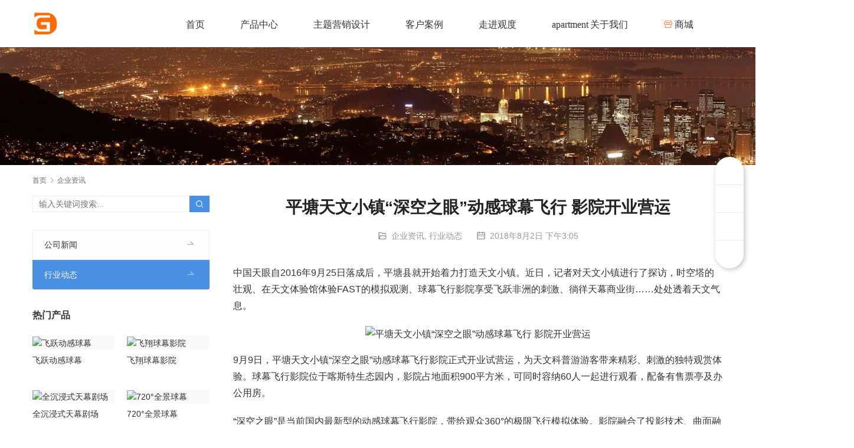

--- FILE ---
content_type: text/html; charset=UTF-8
request_url: https://www.szguandu.com/news/news416.html
body_size: 20535
content:
<!DOCTYPE html>
<html lang="zh-CN">
<head><meta charset="UTF-8"><script>if(navigator.userAgent.match(/MSIE|Internet Explorer/i)||navigator.userAgent.match(/Trident\/7\..*?rv:11/i)){var href=document.location.href;if(!href.match(/[?&]nowprocket/)){if(href.indexOf("?")==-1){if(href.indexOf("#")==-1){document.location.href=href+"?nowprocket=1"}else{document.location.href=href.replace("#","?nowprocket=1#")}}else{if(href.indexOf("#")==-1){document.location.href=href+"&nowprocket=1"}else{document.location.href=href.replace("#","&nowprocket=1#")}}}}</script><script>class RocketLazyLoadScripts{constructor(){this.triggerEvents=["keydown","mousedown","mousemove","touchmove","touchstart","touchend","wheel"],this.userEventHandler=this._triggerListener.bind(this),this.touchStartHandler=this._onTouchStart.bind(this),this.touchMoveHandler=this._onTouchMove.bind(this),this.touchEndHandler=this._onTouchEnd.bind(this),this.clickHandler=this._onClick.bind(this),this.interceptedClicks=[],window.addEventListener("pageshow",(e=>{this.persisted=e.persisted})),window.addEventListener("DOMContentLoaded",(()=>{this._preconnect3rdParties()})),this.delayedScripts={normal:[],async:[],defer:[]},this.allJQueries=[]}_addUserInteractionListener(e){document.hidden?e._triggerListener():(this.triggerEvents.forEach((t=>window.addEventListener(t,e.userEventHandler,{passive:!0}))),window.addEventListener("touchstart",e.touchStartHandler,{passive:!0}),window.addEventListener("mousedown",e.touchStartHandler),document.addEventListener("visibilitychange",e.userEventHandler))}_removeUserInteractionListener(){this.triggerEvents.forEach((e=>window.removeEventListener(e,this.userEventHandler,{passive:!0}))),document.removeEventListener("visibilitychange",this.userEventHandler)}_onTouchStart(e){"HTML"!==e.target.tagName&&(window.addEventListener("touchend",this.touchEndHandler),window.addEventListener("mouseup",this.touchEndHandler),window.addEventListener("touchmove",this.touchMoveHandler,{passive:!0}),window.addEventListener("mousemove",this.touchMoveHandler),e.target.addEventListener("click",this.clickHandler),this._renameDOMAttribute(e.target,"onclick","rocket-onclick"))}_onTouchMove(e){window.removeEventListener("touchend",this.touchEndHandler),window.removeEventListener("mouseup",this.touchEndHandler),window.removeEventListener("touchmove",this.touchMoveHandler,{passive:!0}),window.removeEventListener("mousemove",this.touchMoveHandler),e.target.removeEventListener("click",this.clickHandler),this._renameDOMAttribute(e.target,"rocket-onclick","onclick")}_onTouchEnd(e){window.removeEventListener("touchend",this.touchEndHandler),window.removeEventListener("mouseup",this.touchEndHandler),window.removeEventListener("touchmove",this.touchMoveHandler,{passive:!0}),window.removeEventListener("mousemove",this.touchMoveHandler)}_onClick(e){e.target.removeEventListener("click",this.clickHandler),this._renameDOMAttribute(e.target,"rocket-onclick","onclick"),this.interceptedClicks.push(e),e.preventDefault(),e.stopPropagation(),e.stopImmediatePropagation()}_replayClicks(){window.removeEventListener("touchstart",this.touchStartHandler,{passive:!0}),window.removeEventListener("mousedown",this.touchStartHandler),this.interceptedClicks.forEach((e=>{e.target.dispatchEvent(new MouseEvent("click",{view:e.view,bubbles:!0,cancelable:!0}))}))}_renameDOMAttribute(e,t,n){e.hasAttribute&&e.hasAttribute(t)&&(event.target.setAttribute(n,event.target.getAttribute(t)),event.target.removeAttribute(t))}_triggerListener(){this._removeUserInteractionListener(this),"loading"===document.readyState?document.addEventListener("DOMContentLoaded",this._loadEverythingNow.bind(this)):this._loadEverythingNow()}_preconnect3rdParties(){let e=[];document.querySelectorAll("script[type=rocketlazyloadscript]").forEach((t=>{if(t.hasAttribute("src")){const n=new URL(t.src).origin;n!==location.origin&&e.push({src:n,crossOrigin:t.crossOrigin||"module"===t.getAttribute("data-rocket-type")})}})),e=[...new Map(e.map((e=>[JSON.stringify(e),e]))).values()],this._batchInjectResourceHints(e,"preconnect")}async _loadEverythingNow(){this.lastBreath=Date.now(),this._delayEventListeners(),this._delayJQueryReady(this),this._handleDocumentWrite(),this._registerAllDelayedScripts(),this._preloadAllScripts(),await this._loadScriptsFromList(this.delayedScripts.normal),await this._loadScriptsFromList(this.delayedScripts.defer),await this._loadScriptsFromList(this.delayedScripts.async);try{await this._triggerDOMContentLoaded(),await this._triggerWindowLoad()}catch(e){}window.dispatchEvent(new Event("rocket-allScriptsLoaded")),this._replayClicks()}_registerAllDelayedScripts(){document.querySelectorAll("script[type=rocketlazyloadscript]").forEach((e=>{e.hasAttribute("src")?e.hasAttribute("async")&&!1!==e.async?this.delayedScripts.async.push(e):e.hasAttribute("defer")&&!1!==e.defer||"module"===e.getAttribute("data-rocket-type")?this.delayedScripts.defer.push(e):this.delayedScripts.normal.push(e):this.delayedScripts.normal.push(e)}))}async _transformScript(e){return await this._littleBreath(),new Promise((t=>{const n=document.createElement("script");[...e.attributes].forEach((e=>{let t=e.nodeName;"type"!==t&&("data-rocket-type"===t&&(t="type"),n.setAttribute(t,e.nodeValue))})),e.hasAttribute("src")?(n.addEventListener("load",t),n.addEventListener("error",t)):(n.text=e.text,t());try{e.parentNode.replaceChild(n,e)}catch(e){t()}}))}async _loadScriptsFromList(e){const t=e.shift();return t?(await this._transformScript(t),this._loadScriptsFromList(e)):Promise.resolve()}_preloadAllScripts(){this._batchInjectResourceHints([...this.delayedScripts.normal,...this.delayedScripts.defer,...this.delayedScripts.async],"preload")}_batchInjectResourceHints(e,t){var n=document.createDocumentFragment();e.forEach((e=>{if(e.src){const i=document.createElement("link");i.href=e.src,i.rel=t,"preconnect"!==t&&(i.as="script"),e.getAttribute&&"module"===e.getAttribute("data-rocket-type")&&(i.crossOrigin=!0),e.crossOrigin&&(i.crossOrigin=e.crossOrigin),n.appendChild(i)}})),document.head.appendChild(n)}_delayEventListeners(){let e={};function t(t,n){!function(t){function n(n){return e[t].eventsToRewrite.indexOf(n)>=0?"rocket-"+n:n}e[t]||(e[t]={originalFunctions:{add:t.addEventListener,remove:t.removeEventListener},eventsToRewrite:[]},t.addEventListener=function(){arguments[0]=n(arguments[0]),e[t].originalFunctions.add.apply(t,arguments)},t.removeEventListener=function(){arguments[0]=n(arguments[0]),e[t].originalFunctions.remove.apply(t,arguments)})}(t),e[t].eventsToRewrite.push(n)}function n(e,t){let n=e[t];Object.defineProperty(e,t,{get:()=>n||function(){},set(i){e["rocket"+t]=n=i}})}t(document,"DOMContentLoaded"),t(window,"DOMContentLoaded"),t(window,"load"),t(window,"pageshow"),t(document,"readystatechange"),n(document,"onreadystatechange"),n(window,"onload"),n(window,"onpageshow")}_delayJQueryReady(e){let t=window.jQuery;Object.defineProperty(window,"jQuery",{get:()=>t,set(n){if(n&&n.fn&&!e.allJQueries.includes(n)){n.fn.ready=n.fn.init.prototype.ready=function(t){e.domReadyFired?t.bind(document)(n):document.addEventListener("rocket-DOMContentLoaded",(()=>t.bind(document)(n)))};const t=n.fn.on;n.fn.on=n.fn.init.prototype.on=function(){if(this[0]===window){function e(e){return e.split(" ").map((e=>"load"===e||0===e.indexOf("load.")?"rocket-jquery-load":e)).join(" ")}"string"==typeof arguments[0]||arguments[0]instanceof String?arguments[0]=e(arguments[0]):"object"==typeof arguments[0]&&Object.keys(arguments[0]).forEach((t=>{delete Object.assign(arguments[0],{[e(t)]:arguments[0][t]})[t]}))}return t.apply(this,arguments),this},e.allJQueries.push(n)}t=n}})}async _triggerDOMContentLoaded(){this.domReadyFired=!0,await this._littleBreath(),document.dispatchEvent(new Event("rocket-DOMContentLoaded")),await this._littleBreath(),window.dispatchEvent(new Event("rocket-DOMContentLoaded")),await this._littleBreath(),document.dispatchEvent(new Event("rocket-readystatechange")),await this._littleBreath(),document.rocketonreadystatechange&&document.rocketonreadystatechange()}async _triggerWindowLoad(){await this._littleBreath(),window.dispatchEvent(new Event("rocket-load")),await this._littleBreath(),window.rocketonload&&window.rocketonload(),await this._littleBreath(),this.allJQueries.forEach((e=>e(window).trigger("rocket-jquery-load"))),await this._littleBreath();const e=new Event("rocket-pageshow");e.persisted=this.persisted,window.dispatchEvent(e),await this._littleBreath(),window.rocketonpageshow&&window.rocketonpageshow({persisted:this.persisted})}_handleDocumentWrite(){const e=new Map;document.write=document.writeln=function(t){const n=document.currentScript,i=document.createRange(),r=n.parentElement;let o=e.get(n);void 0===o&&(o=n.nextSibling,e.set(n,o));const s=document.createDocumentFragment();i.setStart(s,0),s.appendChild(i.createContextualFragment(t)),r.insertBefore(s,o)}}async _littleBreath(){Date.now()-this.lastBreath>45&&(await this._requestAnimFrame(),this.lastBreath=Date.now())}async _requestAnimFrame(){return document.hidden?new Promise((e=>setTimeout(e))):new Promise((e=>requestAnimationFrame(e)))}static run(){const e=new RocketLazyLoadScripts;e._addUserInteractionListener(e)}}RocketLazyLoadScripts.run();</script>

<meta http-equiv="X-UA-Compatible" content="IE=edge,chrome=1">
<meta name="renderer" content="webkit">
<meta name="viewport" content="width=device-width,initial-scale=1.0,user-scalable=no,maximum-scale=1,viewport-fit=cover">
<meta name="format-detection" content="telephone=no">
<title>平塘天文小镇“深空之眼”动感球幕飞行 影院开业营运球幕影院 文旅 飞行动感球幕 活动移动球幕 720°穿越剧场【深圳观度官网】 观度科技</title>

<meta name='description' content='中国天眼自2016年9月25日落成后，平塘县就开始着力打造天文小镇。近日，记者对天文小镇进行了探访，时空塔的壮观、在天文体验馆体验FAST的模拟观测、球幕飞行影院享受飞跃非洲的刺激、徜徉天幕商业街……处处透着天文...' />

<link rel="stylesheet" href="https://www.szguandu.com/wp-content/cache/min/1/df80d12a2656a08f327177196686d68f.css" media="all" data-minify="1" />

<meta property="og:type" content="article" />
<meta property="og:url" content="https://www.szguandu.com/news/news416.html" />
<meta property="og:site_name" content="观度科技" />
<meta property="og:title" content="平塘天文小镇“深空之眼”动感球幕飞行 影院开业营运" />
<meta property="og:image" content="/wp-content/uploads/2021/09/7725550198393676118.png" />
<meta property="og:description" content="中国天眼自2016年9月25日落成后，平塘县就开始着力打造天文小镇。近日，记者对天文小镇进行了探访，时空塔的壮观、在天文体验馆体验FAST的模拟观测、球幕飞行影院享受飞跃非洲的刺激、徜徉天幕商业街……处处透着天文气息。 9月9日，平塘天文小镇“深空之眼”动感球幕飞行影院正式开业试营运，为天文科普游游客带来精彩、刺激的独..." />
<link rel="canonical" href="https://www.szguandu.com/news/news416.html" />
<meta name="applicable-device" content="pc,mobile" />
<meta http-equiv="Cache-Control" content="no-transform" />
<link rel="shortcut icon" href="https://www.szguandu.com/wp-content/uploads/2021/10/2021101107260797.png" />
<link rel='dns-prefetch' href='//www.szguandu.com' />
<link rel='dns-prefetch' href='//at.alicdn.com' />
<link rel='dns-prefetch' href='//cdn.jsdelivr.net' />




<style id='global-styles-inline-css' type='text/css'>
body{--wp--preset--color--black: #000000;--wp--preset--color--cyan-bluish-gray: #abb8c3;--wp--preset--color--white: #ffffff;--wp--preset--color--pale-pink: #f78da7;--wp--preset--color--vivid-red: #cf2e2e;--wp--preset--color--luminous-vivid-orange: #ff6900;--wp--preset--color--luminous-vivid-amber: #fcb900;--wp--preset--color--light-green-cyan: #7bdcb5;--wp--preset--color--vivid-green-cyan: #00d084;--wp--preset--color--pale-cyan-blue: #8ed1fc;--wp--preset--color--vivid-cyan-blue: #0693e3;--wp--preset--color--vivid-purple: #9b51e0;--wp--preset--gradient--vivid-cyan-blue-to-vivid-purple: linear-gradient(135deg,rgba(6,147,227,1) 0%,rgb(155,81,224) 100%);--wp--preset--gradient--light-green-cyan-to-vivid-green-cyan: linear-gradient(135deg,rgb(122,220,180) 0%,rgb(0,208,130) 100%);--wp--preset--gradient--luminous-vivid-amber-to-luminous-vivid-orange: linear-gradient(135deg,rgba(252,185,0,1) 0%,rgba(255,105,0,1) 100%);--wp--preset--gradient--luminous-vivid-orange-to-vivid-red: linear-gradient(135deg,rgba(255,105,0,1) 0%,rgb(207,46,46) 100%);--wp--preset--gradient--very-light-gray-to-cyan-bluish-gray: linear-gradient(135deg,rgb(238,238,238) 0%,rgb(169,184,195) 100%);--wp--preset--gradient--cool-to-warm-spectrum: linear-gradient(135deg,rgb(74,234,220) 0%,rgb(151,120,209) 20%,rgb(207,42,186) 40%,rgb(238,44,130) 60%,rgb(251,105,98) 80%,rgb(254,248,76) 100%);--wp--preset--gradient--blush-light-purple: linear-gradient(135deg,rgb(255,206,236) 0%,rgb(152,150,240) 100%);--wp--preset--gradient--blush-bordeaux: linear-gradient(135deg,rgb(254,205,165) 0%,rgb(254,45,45) 50%,rgb(107,0,62) 100%);--wp--preset--gradient--luminous-dusk: linear-gradient(135deg,rgb(255,203,112) 0%,rgb(199,81,192) 50%,rgb(65,88,208) 100%);--wp--preset--gradient--pale-ocean: linear-gradient(135deg,rgb(255,245,203) 0%,rgb(182,227,212) 50%,rgb(51,167,181) 100%);--wp--preset--gradient--electric-grass: linear-gradient(135deg,rgb(202,248,128) 0%,rgb(113,206,126) 100%);--wp--preset--gradient--midnight: linear-gradient(135deg,rgb(2,3,129) 0%,rgb(40,116,252) 100%);--wp--preset--duotone--dark-grayscale: url('#wp-duotone-dark-grayscale');--wp--preset--duotone--grayscale: url('#wp-duotone-grayscale');--wp--preset--duotone--purple-yellow: url('#wp-duotone-purple-yellow');--wp--preset--duotone--blue-red: url('#wp-duotone-blue-red');--wp--preset--duotone--midnight: url('#wp-duotone-midnight');--wp--preset--duotone--magenta-yellow: url('#wp-duotone-magenta-yellow');--wp--preset--duotone--purple-green: url('#wp-duotone-purple-green');--wp--preset--duotone--blue-orange: url('#wp-duotone-blue-orange');--wp--preset--font-size--small: 13px;--wp--preset--font-size--medium: 20px;--wp--preset--font-size--large: 36px;--wp--preset--font-size--x-large: 42px;}.has-black-color{color: var(--wp--preset--color--black) !important;}.has-cyan-bluish-gray-color{color: var(--wp--preset--color--cyan-bluish-gray) !important;}.has-white-color{color: var(--wp--preset--color--white) !important;}.has-pale-pink-color{color: var(--wp--preset--color--pale-pink) !important;}.has-vivid-red-color{color: var(--wp--preset--color--vivid-red) !important;}.has-luminous-vivid-orange-color{color: var(--wp--preset--color--luminous-vivid-orange) !important;}.has-luminous-vivid-amber-color{color: var(--wp--preset--color--luminous-vivid-amber) !important;}.has-light-green-cyan-color{color: var(--wp--preset--color--light-green-cyan) !important;}.has-vivid-green-cyan-color{color: var(--wp--preset--color--vivid-green-cyan) !important;}.has-pale-cyan-blue-color{color: var(--wp--preset--color--pale-cyan-blue) !important;}.has-vivid-cyan-blue-color{color: var(--wp--preset--color--vivid-cyan-blue) !important;}.has-vivid-purple-color{color: var(--wp--preset--color--vivid-purple) !important;}.has-black-background-color{background-color: var(--wp--preset--color--black) !important;}.has-cyan-bluish-gray-background-color{background-color: var(--wp--preset--color--cyan-bluish-gray) !important;}.has-white-background-color{background-color: var(--wp--preset--color--white) !important;}.has-pale-pink-background-color{background-color: var(--wp--preset--color--pale-pink) !important;}.has-vivid-red-background-color{background-color: var(--wp--preset--color--vivid-red) !important;}.has-luminous-vivid-orange-background-color{background-color: var(--wp--preset--color--luminous-vivid-orange) !important;}.has-luminous-vivid-amber-background-color{background-color: var(--wp--preset--color--luminous-vivid-amber) !important;}.has-light-green-cyan-background-color{background-color: var(--wp--preset--color--light-green-cyan) !important;}.has-vivid-green-cyan-background-color{background-color: var(--wp--preset--color--vivid-green-cyan) !important;}.has-pale-cyan-blue-background-color{background-color: var(--wp--preset--color--pale-cyan-blue) !important;}.has-vivid-cyan-blue-background-color{background-color: var(--wp--preset--color--vivid-cyan-blue) !important;}.has-vivid-purple-background-color{background-color: var(--wp--preset--color--vivid-purple) !important;}.has-black-border-color{border-color: var(--wp--preset--color--black) !important;}.has-cyan-bluish-gray-border-color{border-color: var(--wp--preset--color--cyan-bluish-gray) !important;}.has-white-border-color{border-color: var(--wp--preset--color--white) !important;}.has-pale-pink-border-color{border-color: var(--wp--preset--color--pale-pink) !important;}.has-vivid-red-border-color{border-color: var(--wp--preset--color--vivid-red) !important;}.has-luminous-vivid-orange-border-color{border-color: var(--wp--preset--color--luminous-vivid-orange) !important;}.has-luminous-vivid-amber-border-color{border-color: var(--wp--preset--color--luminous-vivid-amber) !important;}.has-light-green-cyan-border-color{border-color: var(--wp--preset--color--light-green-cyan) !important;}.has-vivid-green-cyan-border-color{border-color: var(--wp--preset--color--vivid-green-cyan) !important;}.has-pale-cyan-blue-border-color{border-color: var(--wp--preset--color--pale-cyan-blue) !important;}.has-vivid-cyan-blue-border-color{border-color: var(--wp--preset--color--vivid-cyan-blue) !important;}.has-vivid-purple-border-color{border-color: var(--wp--preset--color--vivid-purple) !important;}.has-vivid-cyan-blue-to-vivid-purple-gradient-background{background: var(--wp--preset--gradient--vivid-cyan-blue-to-vivid-purple) !important;}.has-light-green-cyan-to-vivid-green-cyan-gradient-background{background: var(--wp--preset--gradient--light-green-cyan-to-vivid-green-cyan) !important;}.has-luminous-vivid-amber-to-luminous-vivid-orange-gradient-background{background: var(--wp--preset--gradient--luminous-vivid-amber-to-luminous-vivid-orange) !important;}.has-luminous-vivid-orange-to-vivid-red-gradient-background{background: var(--wp--preset--gradient--luminous-vivid-orange-to-vivid-red) !important;}.has-very-light-gray-to-cyan-bluish-gray-gradient-background{background: var(--wp--preset--gradient--very-light-gray-to-cyan-bluish-gray) !important;}.has-cool-to-warm-spectrum-gradient-background{background: var(--wp--preset--gradient--cool-to-warm-spectrum) !important;}.has-blush-light-purple-gradient-background{background: var(--wp--preset--gradient--blush-light-purple) !important;}.has-blush-bordeaux-gradient-background{background: var(--wp--preset--gradient--blush-bordeaux) !important;}.has-luminous-dusk-gradient-background{background: var(--wp--preset--gradient--luminous-dusk) !important;}.has-pale-ocean-gradient-background{background: var(--wp--preset--gradient--pale-ocean) !important;}.has-electric-grass-gradient-background{background: var(--wp--preset--gradient--electric-grass) !important;}.has-midnight-gradient-background{background: var(--wp--preset--gradient--midnight) !important;}.has-small-font-size{font-size: var(--wp--preset--font-size--small) !important;}.has-medium-font-size{font-size: var(--wp--preset--font-size--medium) !important;}.has-large-font-size{font-size: var(--wp--preset--font-size--large) !important;}.has-x-large-font-size{font-size: var(--wp--preset--font-size--x-large) !important;}
</style>


<script type='text/javascript' src='https://www.szguandu.com/wp-includes/js/jquery/jquery.min.js' id='jquery-core-js'></script>
<script type='text/javascript' src='https://www.szguandu.com/wp-includes/js/jquery/jquery-migrate.min.js' id='jquery-migrate-js'></script>
<script type='text/javascript' id='qubely_local_script-js-extra'>
/* <![CDATA[ */
var qubely_urls = {"plugin":"https:\/\/www.szguandu.com\/wp-content\/plugins\/qubely\/","ajax":"https:\/\/www.szguandu.com\/wp-admin\/admin-ajax.php","nonce":"9ac5a1f4f5","actual_url":".szguandu.com"};
/* ]]> */
</script>
<script type='text/javascript' id='qubely_container_width-js-extra'>
/* <![CDATA[ */
var qubely_container_width = {"sm":"540","md":"720","lg":"960","xl":"1140"};
/* ]]> */
</script>
<meta name="cdp-version" content="1.3.0" /><script type="rocketlazyloadscript" id="wpcp_disable_Right_Click" data-rocket-type="text/javascript">
document.ondragstart = function() { return false;}
	function nocontext(e) {
	   return false;
	}
	document.oncontextmenu = nocontext;
</script>
<style>
.unselectable
{
-moz-user-select:none;
-webkit-user-select:none;
cursor: default;
}
html
{
-webkit-touch-callout: none;
-webkit-user-select: none;
-khtml-user-select: none;
-moz-user-select: none;
-ms-user-select: none;
user-select: none;
-webkit-tap-highlight-color: rgba(0,0,0,0);
}
</style>
<script id="wpcp_css_disable_selection" type="text/javascript">
var e = document.getElementsByTagName('body')[0];
if(e)
{
	e.setAttribute('unselectable',"on");
}
</script>
	
		<!-- Baidu Tongji Start -->
	<script type="rocketlazyloadscript" data-rocket-type="text/javascript">
	var _hmt = _hmt || [];
		_hmt.push(['_trackPageview']);
			(function() {
	var hm = document.createElement("script");
	hm.src = "//hm.baidu.com/hm.js?318357f8b3e55ab28ed2e427e5e5b6c8";
	hm.setAttribute('async', 'true');
	document.getElementsByTagName('head')[0].appendChild(hm);
	})();
	</script>
	<!-- Baidu Tongji  End -->
	<link rel="icon" href="https://www.szguandu.com/wp-content/uploads/2021/10/2021101107260797.png" sizes="32x32" />
<link rel="icon" href="https://www.szguandu.com/wp-content/uploads/2021/10/2021101107260797.png" sizes="192x192" />
<link rel="apple-touch-icon" href="https://www.szguandu.com/wp-content/uploads/2021/10/2021101107260797.png" />
<meta name="msapplication-TileImage" content="https://www.szguandu.com/wp-content/uploads/2021/10/2021101107260797.png" />
<style type="text/css"></style><noscript><style id="rocket-lazyload-nojs-css">.rll-youtube-player, [data-lazy-src]{display:none !important;}</style></noscript><!--[if lte IE 11]><script src="https://www.szguandu.com/wp-content/themes/module/js/update.js"></script><![endif]-->
</head>
<body class="post-template-default single single-post postid-416 single-format-standard qubely qubely-frontend unselectable lang-cn">
<header id="header" class="header">
    <div class="container clearfix">
        <div class="navbar-header">
                        <div class="logo">
                <a href="https://www.szguandu.com" rel="home"><img width="100" height="100" src="https://www.szguandu.com/wp-content/uploads/2021/10/2021101107260797.png" alt="观度科技"></a>
            </div>
            <button type="button" class="navbar-toggle collapsed" data-toggle="collapse" data-target=".navbar-menu">
                <span class="icon-bar icon-bar-1"></span>
                <span class="icon-bar icon-bar-2"></span>
                <span class="icon-bar icon-bar-3"></span>
            </button>
        </div>

        <nav class="collapse navbar-collapse navbar-right navbar-menu">
            <ul id="menu-%e5%af%bc%e8%88%aa" class="nav navbar-nav main-menu wpcom-adv-menu"><li class="menu-item"><a href="https://www.szguandu.com/">首页</a></li>
<li class="menu-item menu-item-style menu-item-style1 dropdown"><a href="https://www.szguandu.com/produc" class="dropdown-toggle">产品中心</a>
<ul class="dropdown-menu menu-item-wrap menu-item-col-3">
	<li class="menu-item menu-item-has-image dropdown"><a href="https://www.szguandu.com/./productqm"><img width="48" height="32" class="j-lazy menu-item-image" src="https://www.szguandu.com/wp-content/themes/module/themer/assets/images/lazy.png" data-original="https://www.szguandu.com/wp-content/uploads/2021/09/2021101607104125.jpg" alt="球幕影院">球幕影院</a>
	<ul class="dropdown-menu">
		<li class="menu-item"><a href="https://www.szguandu.com/./productqm/productqm_113_1">便携球幕</a></li>
		<li class="menu-item"><a href="https://www.szguandu.com/./productqm/productqm_151_1">主题球幕</a></li>
		<li class="menu-item"><a href="https://www.szguandu.com/./productqm/productqm_121_1">开放球幕</a></li>
	</ul>
</li>
	<li class="menu-item menu-item-has-image dropdown"><a href="https://www.szguandu.com/./product"><img width="48" height="32" class="j-lazy menu-item-image" src="https://www.szguandu.com/wp-content/themes/module/themer/assets/images/lazy.png" data-original="https://www.szguandu.com/wp-content/uploads/2018/11/2021102909185350.jpg" alt="球显投影">球显投影</a>
	<ul class="dropdown-menu">
		<li class="menu-item"><a href="https://www.szguandu.com/./product/product_136_1">内投球幕</a></li>
		<li class="menu-item"><a href="https://www.szguandu.com/./product/product_139_1">触摸互动</a></li>
		<li class="menu-item"><a href="https://www.szguandu.com/./product/product_103_1">展厅球显</a></li>
	</ul>
</li>
	<li class="menu-item menu-item-has-image dropdown"><a href="https://www.szguandu.com/./productjy"><img width="48" height="32" class="j-lazy menu-item-image" src="https://www.szguandu.com/wp-content/themes/module/themer/assets/images/lazy.png" data-original="https://www.szguandu.com/wp-content/uploads/2021/11/1638265250-1.png" alt="科普教育">科普教育</a>
	<ul class="dropdown-menu">
		<li class="menu-item"><a href="https://www.szguandu.com/./productjy/productjy153_1">教学设备</a></li>
		<li class="menu-item"><a href="https://www.szguandu.com/./productjy/productjy_106_1">科普展品</a></li>
		<li class="menu-item"><a href="https://www.szguandu.com/./productjy/productjy_117_1">解决方案</a></li>
	</ul>
</li>
</ul>
</li>
<li class="menu-item menu-item-object-post"><a href="https://www.szguandu.com/slug/01.html">主题营销设计</a></li>
<li class="menu-item menu-item-style menu-item-style2 dropdown"><a href="https://www.szguandu.com/./case" class="dropdown-toggle">客户案例</a>
<ul class="dropdown-menu menu-item-wrap menu-item-col-3">
	<li class="menu-item menu-item-has-image"><a href="https://www.szguandu.com/./case/caseq"><img width="48" height="32" class="j-lazy menu-item-image" src="https://www.szguandu.com/wp-content/themes/module/themer/assets/images/lazy.png" data-original="https://www.szguandu.com/wp-content/uploads/2021/12/1639636975-2021121606425583.jpg" alt="影院案例">影院案例</a></li>
	<li class="menu-item menu-item-has-image"><a href="https://www.szguandu.com/./case/caseqx"><img width="48" height="32" class="j-lazy menu-item-image" src="https://www.szguandu.com/wp-content/themes/module/themer/assets/images/lazy.png" data-original="https://www.szguandu.com/wp-content/uploads/2020/11/1639984190-2021122007095071.jpg" alt="球显案例">球显案例</a></li>
	<li class="menu-item menu-item-has-image"><a href="https://www.szguandu.com/./case/cas"><img width="48" height="32" class="j-lazy menu-item-image" src="https://www.szguandu.com/wp-content/themes/module/themer/assets/images/lazy.png" data-original="https://www.szguandu.com/wp-content/uploads/2021/11/1637131221-1-2-1.png" alt="互动案例">互动案例</a></li>
</ul>
</li>
<li class="menu-item dropdown"><a href="https://www.szguandu.com/about" class="dropdown-toggle">走进观度</a>
<ul class="dropdown-menu menu-item-wrap menu-item-col-2">
	<li class="menu-item menu-item-has-image"><a href="https://www.szguandu.com/./news/news_4_1"><i class="wpcom-icon material-icons menu-item-icon">account_balance</i>公司新闻</a></li>
	<li class="menu-item current-post-ancestor current-post-parent active menu-item-has-image"><a href="https://www.szguandu.com/./news/news_5_1"><i class="wpcom-icon material-icons menu-item-icon">add_to_photos</i>行业动态</a></li>
</ul>
</li>
<li class="menu-item menu-item-has-image dropdown"><a href="https://www.szguandu.com/about" class="dropdown-toggle"><i class="wpcom-icon material-icons menu-item-icon">apartment</i>关于我们</a>
<ul class="dropdown-menu menu-item-wrap menu-item-col-3">
	<li class="menu-item menu-item-has-image"><a href="https://www.szguandu.com/about/about98"><i class="wpcom-icon material-icons menu-item-icon">alt_route</i>企业文化</a></li>
	<li class="menu-item menu-item-has-image"><a href="https://www.szguandu.com/about/about99"><i class="wpcom-icon material-icons menu-item-icon">addchart</i>公司资质</a></li>
	<li class="menu-item menu-item-has-image"><a href="https://www.szguandu.com/about/about19"><i class="wpcom-icon material-icons menu-item-icon">add_ic_call</i>联系我们</a></li>
</ul>
</li>
<li class="menu-item menu-item-has-image dropdown"><a target="_blank" href="https://szguandu.1688.com/" class="dropdown-toggle"><i class="wpcom-icon menu-item-icon"><svg aria-hidden="true"><use xlink:href="#icon-dianpu"></use></svg></i>商城</a>
<ul class="dropdown-menu menu-item-wrap menu-item-col-2">
	<li class="menu-item menu-item-has-image"><a target="_blank" href="https://b2b.baidu.com/shop?name=%E6%B7%B1%E5%9C%B3%E5%B8%82%E8%A7%82%E5%BA%A6%E7%A7%91%E6%8A%80%E6%9C%89%E9%99%90%E5%85%AC%E5%8F%B8&#038;xzhid=31877172&#038;fid=0%2C1645500159544&#038;pi=b2b.land....176411215019921&#038;tpath=index"><i class="wpcom-icon menu-item-icon"><svg aria-hidden="true"><use xlink:href="#icon-aicaigouv"></use></svg></i>观度爱采购旗舰店</a></li>
	<li class="menu-item menu-item-has-image"><a target="_blank" href="https://szguandu.1688.com/"><i class="wpcom-icon menu-item-icon"><svg aria-hidden="true"><use xlink:href="#icon-a-1688-fill"></use></svg></i>观度阿里巴巴旗舰店</a></li>
</ul>
</li>
</ul><!-- /.navbar-collapse -->

            <div class="navbar-action pull-right">
                                
                            </div>
        </nav>
    </div><!-- /.container -->
</header>
<div id="wrap">
<div class="banner banner-style-none">
    <img width="1920" height="300" class="banner-img" src="https://www.szguandu.com/wp-content/uploads/2021/11/1636079310-n-1.jpg" alt="banner">
            <div class="banner-content">
            <div class="container">
                                            </div>
        </div>
    </div>
    <div class="container wrap">
        <ol class="breadcrumb" vocab="https://schema.org/" typeof="BreadcrumbList"><li class="home" property="itemListElement" typeof="ListItem"><a href="https://www.szguandu.com" property="item" typeof="WebPage"><span property="name" class="hide">观度科技</span>首页</a><meta property="position" content="1"></li><li property="itemListElement" typeof="ListItem"><i class="wpcom-icon wi"><svg aria-hidden="true"><use xlink:href="#wi-arrow-right-3"></use></svg></i><a href="https://www.szguandu.com/./news" property="item" typeof="WebPage"><span property="name">企业资讯</span></a><meta property="position" content="2"></li></ol>        <div class="main">
                            <div class="entry">
                                        <h1 class="entry-title">平塘天文小镇“深空之眼”动感球幕飞行 影院开业营运</h1>
                    <div class="entry-meta">
        <span class="entry-emta-item"><i class="wpcom-icon wi"><svg aria-hidden="true"><use xlink:href="#wi-folder-open"></use></svg></i> <a href="https://www.szguandu.com/./news" rel="category tag">企业资讯</a>, <a href="https://www.szguandu.com/./news/news_5_1" rel="category tag">行业动态</a></span>
    <time class="entry-emta-item entry-date published" datetime="2018-08-02T15:05:44+08:00" pubdate>
        <i class="wpcom-icon wi"><svg aria-hidden="true"><use xlink:href="#wi-date"></use></svg></i> 2018年8月2日 下午3:05    </time>
    </div>                                        <div class="entry-content">
                        
<p>中国天眼自2016年9月25日落成后，平塘县就开始着力打造天文小镇。近日，记者对天文小镇进行了探访，时空塔的壮观、在天文体验馆体验FAST的模拟观测、球幕飞行影院享受飞跃非洲的刺激、徜徉天幕商业街……处处透着天文气息。</p>



<div class="wp-block-image"><figure class="aligncenter"><noscript><img src="/wp-content/uploads/2021/09/7725550198393676118.png" alt="平塘天文小镇“深空之眼”动感球幕飞行 影院开业营运"/></noscript><img width="48" height="32" class="j-lazy" src="https://www.szguandu.com/wp-content/themes/module/themer/assets/images/lazy.png" data-original="/wp-content/uploads/2021/09/7725550198393676118.png" alt="平塘天文小镇“深空之眼”动感球幕飞行 影院开业营运"/></figure></div>



<p>9月9日，平塘天文小镇“深空之眼”动感球幕飞行影院正式开业试营运，为天文科普游游客带来精彩、刺激的独特观赏体验。球幕飞行影院位于喀斯特生态园内，影院占地面积900平方米，可同时容纳60人一起进行观看，配备有售票亭及办公用房。</p>



<p>“深空之眼”是当前国内最新型的动感球幕飞行影院，带给观众360°的极限飞行模拟体验。影院融合了投影技术、曲面融合技术、3D特效技术、动感平台技术等高新技术，集<span class="wpcom_keyword_link"><a href="https://www.szguandu.com/productqm/productqm28.html" title="球幕影院">球幕影院</a></span>、飞行影院、多维影院、过山车等主流特种影院设备优点于一体，置身其中，可身临其境感受到前所未有的刺激和快乐。</p>



<div class="wp-block-image"><figure class="aligncenter"><noscript><img src="/wp-content/uploads/2021/09/6968719242350368113.png" alt="平塘天文小镇“深空之眼”动感球幕飞行 影院开业营运"/></noscript><img width="48" height="32" class="j-lazy" src="https://www.szguandu.com/wp-content/themes/module/themer/assets/images/lazy.png" data-original="/wp-content/uploads/2021/09/6968719242350368113.png" alt="平塘天文小镇“深空之眼”动感球幕飞行 影院开业营运"/></figure></div>



<p>“今天看的电影实在太过瘾了，画面真实刺激、椅子还会动，坐在上面就像身临其境一样，和普通电影相比完全不一样的体验。” 刚刚观看完影片《飞跃非洲》的球幕影院观众张友静激动的说，下次来的时候一定要带上家人朋友共同体验。</p>



<p>影院独创的铝镁合金蜂巢外观，不仅时尚美观、科技感十足，还具有散热性较好、抗压性较强等优点。影院拥有60个电动座椅，采用进口元配件与技术进行设计，具有运动流畅，匹配度高、安全舒适等特点，结合先进的影音播放系统，观众现场能体验360°的极限飞行模拟，为观众呈现一场视觉与听觉的极致盛宴。</p>



<p>据悉，“深空之眼”动感球幕飞行影院每天将为从游客轮流播放影片《凌霄飞车》、《飞跃非洲》，播放时间为早上9：00到下午18:00，共计十八场次，除此之外，影片《深空之眼》也正在抢鲜预热中。在开业期间，原价80元的电影票，将会以五折出售，游客只需要花费40元就能体验一场身临其境的动感电影。</p>



<figure class="wp-container-2 wp-block-gallery-1 wp-block-gallery columns-3 is-cropped"><ul class="blocks-gallery-grid"><li class="blocks-gallery-item"><figure><noscript><img width="600" height="402" src="https://www.szguandu.com/wp-content/uploads/image-102.png" alt="平塘天文小镇“深空之眼”动感球幕飞行 影院开业营运" data-id="4695" data-full-url="https://www.szguandu.com/wp-content/uploads/image-102.png" data-link="https://www.szguandu.com/wp-content/uploads/image-102.png" class="wp-image-4695"/></noscript><img width="600" height="402" src="https://www.szguandu.com/wp-content/themes/module/themer/assets/images/lazy.png" data-original="https://www.szguandu.com/wp-content/uploads/image-102.png" alt="平塘天文小镇“深空之眼”动感球幕飞行 影院开业营运" data-id="4695" data-full-url="https://www.szguandu.com/wp-content/uploads/image-102.png" data-link="https://www.szguandu.com/wp-content/uploads/image-102.png" class="wp-image-4695 j-lazy"/></figure></li><li class="blocks-gallery-item"><figure><noscript><img width="600" height="396" src="https://www.szguandu.com/wp-content/uploads/image-101.png" alt="平塘天文小镇“深空之眼”动感球幕飞行 影院开业营运" data-id="4694" data-full-url="https://www.szguandu.com/wp-content/uploads/image-101.png" data-link="https://www.szguandu.com/wp-content/uploads/image-101.png" class="wp-image-4694"/></noscript><img width="600" height="396" src="https://www.szguandu.com/wp-content/themes/module/themer/assets/images/lazy.png" data-original="https://www.szguandu.com/wp-content/uploads/image-101.png" alt="平塘天文小镇“深空之眼”动感球幕飞行 影院开业营运" data-id="4694" data-full-url="https://www.szguandu.com/wp-content/uploads/image-101.png" data-link="https://www.szguandu.com/wp-content/uploads/image-101.png" class="wp-image-4694 j-lazy"/></figure></li><li class="blocks-gallery-item"><figure><noscript><img width="600" height="392" src="https://www.szguandu.com/wp-content/uploads/image-100.png" alt="平塘天文小镇“深空之眼”动感球幕飞行 影院开业营运" data-id="4693" data-full-url="https://www.szguandu.com/wp-content/uploads/image-100.png" data-link="https://www.szguandu.com/wp-content/uploads/image-100.png" class="wp-image-4693"/></noscript><img width="600" height="392" src="https://www.szguandu.com/wp-content/themes/module/themer/assets/images/lazy.png" data-original="https://www.szguandu.com/wp-content/uploads/image-100.png" alt="平塘天文小镇“深空之眼”动感球幕飞行 影院开业营运" data-id="4693" data-full-url="https://www.szguandu.com/wp-content/uploads/image-100.png" data-link="https://www.szguandu.com/wp-content/uploads/image-100.png" class="wp-image-4693 j-lazy"/></figure></li><li class="blocks-gallery-item"><figure><noscript><img width="600" height="402" src="https://www.szguandu.com/wp-content/uploads/image-99.png" alt="平塘天文小镇“深空之眼”动感球幕飞行 影院开业营运" data-id="4692" data-full-url="https://www.szguandu.com/wp-content/uploads/image-99.png" data-link="https://www.szguandu.com/wp-content/uploads/image-99.png" class="wp-image-4692"/></noscript><img width="600" height="402" src="https://www.szguandu.com/wp-content/themes/module/themer/assets/images/lazy.png" data-original="https://www.szguandu.com/wp-content/uploads/image-99.png" alt="平塘天文小镇“深空之眼”动感球幕飞行 影院开业营运" data-id="4692" data-full-url="https://www.szguandu.com/wp-content/uploads/image-99.png" data-link="https://www.szguandu.com/wp-content/uploads/image-99.png" class="wp-image-4692 j-lazy"/></figure></li></ul></figure>



<p>远看飞行球幕影院，像一个巨大的圆球，白色为整个外部主体的主色调，正六边形铝镁合金组成的外壳充满现代感，内部采用聚酯纤维吸音板进行隔音，一个拱形的入口，让人充满好奇，想一探究竟。据了解，飞行球幕影院有着360度球面大视角的屏幕，打破了平面规则投影图形的局限，同时配备超IMAX高清8K大屏幕，投影自观众面前延至身后，伴有立体声环音，临场效果十分强烈。观众观看电影时，整个画面布满球体，视而不见银幕边缘，透射型的金属银幕，六声道的立体声效果，给观影者带来身临其境的感觉，并产生强烈的穿越到不同时间与空间的奇特冲击感受，非常便于展示宇宙空间场景</p>



<p>影厅内搭配动感平台，顶级激光投影，是集液压、电器自动化控制、计算机动画为一体的高科技系统工程，整个载体能上下升降，左右倾斜，前后俯仰。当游客坐在平台载体上，随着逼真的画面和平台载体的活动，即可摸拟航天器去遨游太空，造成十分真实和惊险刺激的上天入地之感。</p>



<figure class="wp-container-4 wp-block-gallery-3 wp-block-gallery columns-2 is-cropped"><ul class="blocks-gallery-grid"><li class="blocks-gallery-item"><figure><noscript><img width="600" height="450" src="https://www.szguandu.com/wp-content/uploads/image-98.png" alt="平塘天文小镇“深空之眼”动感球幕飞行 影院开业营运" data-id="4691" data-full-url="https://www.szguandu.com/wp-content/uploads/image-98.png" data-link="https://www.szguandu.com/wp-content/uploads/image-98.png" class="wp-image-4691"/></noscript><img width="600" height="450" src="https://www.szguandu.com/wp-content/themes/module/themer/assets/images/lazy.png" data-original="https://www.szguandu.com/wp-content/uploads/image-98.png" alt="平塘天文小镇“深空之眼”动感球幕飞行 影院开业营运" data-id="4691" data-full-url="https://www.szguandu.com/wp-content/uploads/image-98.png" data-link="https://www.szguandu.com/wp-content/uploads/image-98.png" class="wp-image-4691 j-lazy"/></figure></li><li class="blocks-gallery-item"><figure><noscript><img width="600" height="402" src="https://www.szguandu.com/wp-content/uploads/image-97.png" alt="平塘天文小镇“深空之眼”动感球幕飞行 影院开业营运" data-id="4690" data-full-url="https://www.szguandu.com/wp-content/uploads/image-97.png" data-link="https://www.szguandu.com/wp-content/uploads/image-97.png" class="wp-image-4690"/></noscript><img width="600" height="402" src="https://www.szguandu.com/wp-content/themes/module/themer/assets/images/lazy.png" data-original="https://www.szguandu.com/wp-content/uploads/image-97.png" alt="平塘天文小镇“深空之眼”动感球幕飞行 影院开业营运" data-id="4690" data-full-url="https://www.szguandu.com/wp-content/uploads/image-97.png" data-link="https://www.szguandu.com/wp-content/uploads/image-97.png" class="wp-image-4690 j-lazy"/></figure></li></ul></figure>



<p>该项目的建成，将为平塘县天文科普旅游再添一个科幻天文旅游项目，让前来中国天眼景区游玩的朋友们体会到“静坐一室，遨游太空”的神奇体验。</p>



<p>据了解，天文小镇的建设中，秉持突出天文科普主题特色，围绕“天文科普教育基地、国际天文文化体验区、地质生态旅游创新示范区、区域性旅游集散中心、国际天文旅游小镇”五大目标，配套建设星辰主题酒店、天文博物馆、天文体验馆、暗夜观星园等天文科学体验项目，将科学与声、光、影等现代科幻元素和天文物理、天体宇宙、航空航天等文化要素有机融合，预计投资120多亿，按照国家5A级景区标准建设。</p>



<p>推荐指数★★★★★</p>
                                            </div>

                    <div class="entry-footer">
    <div class="entry-tag"></div>
    <div class="entry-page">
        <p>上一个：<a href="https://www.szguandu.com/news/news414.html" rel="prev">观度科技 天文演示仪</a></p>
        <p>下一个：<a href="https://www.szguandu.com/news/news417.html" rel="next">多点触摸互动球分析</a></p>
    </div>
</div><h3 class="entry-related-title">相关资讯</h3><ul class="entry-related "><li class="related-item"><a href="https://www.szguandu.com/news/news365.html" title="不一样的影院——球幕影院">不一样的影院——球幕影院</a></li><li class="related-item"><a href="https://www.szguandu.com/news/news474.html" title="数字化天文专用教室之科普数码球">数字化天文专用教室之科普数码球</a></li><li class="related-item"><a href="https://www.szguandu.com/news/news202.html" title="观度磁悬浮地球仪的安装及操作">观度磁悬浮地球仪的安装及操作</a></li><li class="related-item"><a href="https://www.szguandu.com/news/news338.html" title="球幕电影内外幕无缝贴合">球幕电影内外幕无缝贴合</a></li><li class="related-item"><a href="https://www.szguandu.com/news/news190.html" title="观度球幕影院的结构与特点">观度球幕影院的结构与特点</a></li><li class="related-item"><a href="https://www.szguandu.com/news/news352.html" title="球幕影院需满足那些要求？">球幕影院需满足那些要求？</a></li></ul>                </div>
                    </div>
                    <aside class="sidebar">
                <div class="widget widget_search"><form class="search-form" action="https://www.szguandu.com" method="get" role="search">
    <input type="text" class="keyword" name="s" placeholder="输入关键词搜索..." value="">
    <button type="submit" class="submit"><i class="wpcom-icon wi"><svg aria-hidden="true"><use xlink:href="#wi-search"></use></svg></i></button>
</form></div><div class="widget widget_nav_menu"><div class="menu-%e6%96%b0%e9%97%bb-container"><ul id="menu-%e6%96%b0%e9%97%bb" class="menu"><li id="menu-item-2350" class="menu-item menu-item-2350"><a href="https://www.szguandu.com/./news/news_4_1">公司新闻</a></li>
<li id="menu-item-2351" class="menu-item current-post-ancestor current-menu-parent current-post-parent menu-item-2351"><a href="https://www.szguandu.com/./news/news_5_1">行业动态</a></li>
</ul></div></div><div class="widget widget_lastest_products"><h3 class="widget-title"><span>热门产品</span></h3>            <ul class="p-list row">
                                    <li class="col-xs-12 col-md-12 p-item">
                        <div class="p-item-wrap">
                            <a class="thumb" href="https://www.szguandu.com/productqm/productqm70.html">
                                <img width="500" height="450" src="https://www.szguandu.com/wp-content/themes/module/themer/assets/images/lazy.png" class="attachment-post-thumbnail size-post-thumbnail wp-post-image j-lazy" alt="飞跃动感球幕" loading="lazy" data-original="https://www.szguandu.com/wp-content/uploads/2025081207312180-500x450.jpg" />                            </a>
                            <h4 class="title">
                                <a href="https://www.szguandu.com/productqm/productqm70.html" title="飞跃动感球幕">
                                    飞跃动感球幕                                </a>
                            </h4>
                        </div>
                    </li>
                                    <li class="col-xs-12 col-md-12 p-item">
                        <div class="p-item-wrap">
                            <a class="thumb" href="https://www.szguandu.com/productqm/productqm63.html">
                                <img width="500" height="450" src="https://www.szguandu.com/wp-content/themes/module/themer/assets/images/lazy.png" class="attachment-post-thumbnail size-post-thumbnail wp-post-image j-lazy" alt="飞翔球幕影院" loading="lazy" data-original="https://www.szguandu.com/wp-content/uploads/2025112102470871-500x450.png" />                            </a>
                            <h4 class="title">
                                <a href="https://www.szguandu.com/productqm/productqm63.html" title="飞翔球幕影院">
                                    飞翔球幕影院                                </a>
                            </h4>
                        </div>
                    </li>
                                    <li class="col-xs-12 col-md-12 p-item">
                        <div class="p-item-wrap">
                            <a class="thumb" href="https://www.szguandu.com/productqm/144.html">
                                <img width="500" height="450" src="https://www.szguandu.com/wp-content/themes/module/themer/assets/images/lazy.png" class="attachment-post-thumbnail size-post-thumbnail wp-post-image j-lazy" alt="全沉浸式天幕剧场" loading="lazy" data-original="https://www.szguandu.com/wp-content/uploads/2025112109101095-500x450.png" />                            </a>
                            <h4 class="title">
                                <a href="https://www.szguandu.com/productqm/144.html" title="全沉浸式天幕剧场">
                                    全沉浸式天幕剧场                                </a>
                            </h4>
                        </div>
                    </li>
                                    <li class="col-xs-12 col-md-12 p-item">
                        <div class="p-item-wrap">
                            <a class="thumb" href="https://www.szguandu.com/productqm/productqm149.html">
                                <img width="500" height="450" src="https://www.szguandu.com/wp-content/themes/module/themer/assets/images/lazy.png" class="attachment-post-thumbnail size-post-thumbnail wp-post-image j-lazy" alt="720°全景球幕" loading="lazy" data-original="https://www.szguandu.com/wp-content/uploads/1763695374-1-500x450.png" />                            </a>
                            <h4 class="title">
                                <a href="https://www.szguandu.com/productqm/productqm149.html" title="720°全景球幕">
                                    720°全景球幕                                </a>
                            </h4>
                        </div>
                    </li>
                                    <li class="col-xs-12 col-md-12 p-item">
                        <div class="p-item-wrap">
                            <a class="thumb" href="https://www.szguandu.com/productqm/productqm64.html">
                                <img width="500" height="450" src="https://www.szguandu.com/wp-content/themes/module/themer/assets/images/lazy.png" class="attachment-post-thumbnail size-post-thumbnail wp-post-image j-lazy" alt="负压框架球幕" loading="lazy" data-original="https://www.szguandu.com/wp-content/uploads/1763713039-0-00000021-500x450.png" />                            </a>
                            <h4 class="title">
                                <a href="https://www.szguandu.com/productqm/productqm64.html" title="负压框架球幕">
                                    负压框架球幕                                </a>
                            </h4>
                        </div>
                    </li>
                                    <li class="col-xs-12 col-md-12 p-item">
                        <div class="p-item-wrap">
                            <a class="thumb" href="https://www.szguandu.com/productqm/productqm67.html">
                                <img width="500" height="450" src="https://www.szguandu.com/wp-content/themes/module/themer/assets/images/lazy.png" class="attachment-post-thumbnail size-post-thumbnail wp-post-image j-lazy" alt="万能活动球幕" loading="lazy" data-original="https://www.szguandu.com/wp-content/uploads/2025112106304490-500x450.png" />                            </a>
                            <h4 class="title">
                                <a href="https://www.szguandu.com/productqm/productqm67.html" title="万能活动球幕">
                                    万能活动球幕                                </a>
                            </h4>
                        </div>
                    </li>
                            </ul>
        </div>            </aside>
            </div>
</div>
<footer class="footer width-footer-bar">
    <div class="container">
                    <div class="footer-widget row hidden-xs">
                <div id="nav_menu-3" class="col-md-4 col-sm-8 hidden-xs widget widget_nav_menu"><h4 class="widget-title">产品中心</h4><div class="menu-%e4%ba%a7%e5%93%81%e4%b8%ad%e5%bf%83-container"><ul id="menu-%e4%ba%a7%e5%93%81%e4%b8%ad%e5%bf%83" class="menu"><li id="menu-item-2345" class="menu-item menu-item-2345"><a href="https://www.szguandu.com/./productqm">球幕影院</a></li>
<li id="menu-item-2516" class="menu-item menu-item-2516"><a href="https://www.szguandu.com/./product">球显投影</a></li>
<li id="menu-item-4537" class="menu-item menu-item-4537"><a href="https://www.szguandu.com/./productjy">科普教育</a></li>
</ul></div></div><div id="nav_menu-4" class="col-md-4 col-sm-8 hidden-xs widget widget_nav_menu"><h4 class="widget-title">走进观度</h4><div class="menu-%e8%b5%b0%e8%bf%9b-container"><ul id="menu-%e8%b5%b0%e8%bf%9b" class="menu"><li id="menu-item-2343" class="menu-item menu-item-2343"><a href="https://www.szguandu.com/about">关于我们</a></li>
<li id="menu-item-2341" class="menu-item menu-item-2341"><a href="https://www.szguandu.com/about/about99">公司资质</a></li>
<li id="menu-item-2340" class="menu-item menu-item-2340"><a href="https://www.szguandu.com/about/about98">企业文化</a></li>
<li id="menu-item-2342" class="menu-item menu-item-2342"><a href="https://www.szguandu.com/about/about19">联系我们</a></li>
</ul></div></div><div id="nav_menu-5" class="col-md-4 col-sm-8 hidden-xs widget widget_nav_menu"><h4 class="widget-title">客户案例</h4><div class="menu-%e6%a1%88%e4%be%8b-container"><ul id="menu-%e6%a1%88%e4%be%8b" class="menu"><li id="menu-item-3657" class="menu-item menu-item-3657"><a href="https://www.szguandu.com/./case/caseq">影院案例</a></li>
<li id="menu-item-3658" class="menu-item menu-item-3658"><a href="https://www.szguandu.com/./case/caseqx">球显案例</a></li>
<li id="menu-item-3656" class="menu-item menu-item-3656"><a href="https://www.szguandu.com/./case/cas">互动案例</a></li>
<li id="menu-item-3988" class="menu-item current-post-ancestor current-menu-parent current-post-parent menu-item-3988"><a href="https://www.szguandu.com/./news">企业资讯</a></li>
</ul></div></div><div id="media_image-3" class="col-md-4 col-sm-8 hidden-xs widget widget_media_image"><h4 class="widget-title">关注我们</h4><img width="235" height="234" src="https://www.szguandu.com/wp-content/themes/module/themer/assets/images/lazy.png" class="image wp-image-2304  attachment-full size-full j-lazy" alt="平塘天文小镇“深空之眼”动感球幕飞行 影院开业营运" style="max-width: 100%; height: auto;" data-original="https://www.szguandu.com/wp-content/uploads/2021/10/2021102709511478.png" /></div>                                    <div class="col-md-6 col-md-offset-2 col-sm-16 col-xs-24 widget widget_contact">
                        <h3 class="widget-title">服务热线</h3>
                        <div class="widget-contact-wrap">
                            <div class="widget-contact-tel">0755-2377-5155</div>
                            <div class="widget-contact-time">周一至周六，9:00-18:00，节假日休息</div>
                                                            <a class="contact-btn" href="tel:18620315447">
                                    咨询电话                                </a>
                                                        <div class="widget-contact-sns">
                                                                        <a href="https://space.bilibili.com/364226255?from=search&#038;seid=17636658724896976688&#038;spm_id_from=333.337.0.0" target="_blank">
                                            <i class="wpcom-icon sns-icon"><svg aria-hidden="true"><use xlink:href="#icon-bzhan16"></use></svg></i>                                                                                    </a>
                                                                            <a class="sns-wx" href="javascript:;">
                                            <i class="wpcom-icon sns-icon"><svg aria-hidden="true"><use xlink:href="#icon-douyin"></use></svg></i>                                            <span style="background-image:url(https://www.szguandu.com/wp-content/uploads/2022081010050243.png);"></span>                                        </a>
                                                                            <a href="https://szguandu.1688.com/" target="_blank">
                                            <i class="wpcom-icon sns-icon"><svg aria-hidden="true"><use xlink:href="#icon-a-1688-fill"></use></svg></i>                                                                                    </a>
                                                                            <a href="https://mp.sohu.com/profile?xpt=OWM5NWIzZDctZmIzNy00NjUzLTk2MGUtYWFhZDBjMGY3MjU1&#038;_f=index_pagemp_1&#038;spm=smpc.content.author.1.1637310529917ZVsOOiz" target="_blank">
                                            <i class="wpcom-icon sns-icon"><svg aria-hidden="true"><use xlink:href="#icon-6010da8977ce2"></use></svg></i>                                                                                    </a>
                                                                </div>
                        </div>
                    </div>
                            </div>
                        <div class="copyright">
                        <p>Copyright © 2017-2025深圳市观度科技有限公司 版权所有 <a class="link-instanted" title="粤ICP备15086739号-1" href="https://beian.miit.gov.cn/" target="_blank" rel="noopener">粤ICP备15086739号</a></p>
        </div>
    </div>
</footer>
            <div class="action action-style-0 action-color-0 action-pos-0" style="bottom:20%;">
                                            </div>
                    <div class="footer-bar">
                                    <div class="fb-item" style="background-color: #FFFFFF;">
                        <a href="tel:18620315447" style="color: #4A90E2;">
                            <i class="wpcom-icon material-icons fb-item-icon">account_circle</i>                            <span>电话</span>
                        </a>
                    </div>
                                    <div class="fb-item" style="background-color: #FFFFFF;">
                        <a href="http://www.szguandu.com" style="color: #4A90E2;">
                            <i class="wpcom-icon material-icons fb-item-icon">account_balance</i>                            <span>首页</span>
                        </a>
                    </div>
                                    <div class="fb-item" style="background-color: #FFFFFF;">
                        <a href="https://www.szguandu.com/produc" style="color: #4A90E2;">
                            <i class="wpcom-icon material-icons fb-item-icon">ballot</i>                            <span>产品</span>
                        </a>
                    </div>
                            </div>
        
  <div class="plugin-pc j-ocw-pc  ocw-fillet ocw-big rc">
          <div class="ocw-el-item backtop">
        <span class="ocw-btn-item" title="返回顶部">
          <svg class="ocw-wb-icon ocw-backtop">
            <use xlink:href="#ocw-backtop"></use>
          </svg>
        </span>

                      </div>

          <div class="ocw-el-item wx">
        <span class="ocw-btn-item" title="微信客服">
          <svg class="ocw-wb-icon ocw-wx">
            <use xlink:href="#ocw-wx"></use>
          </svg>
        </span>

                  <div class="ocw-el-more">
            <div class="ocw-more-inner">
                              <div class="ocw-more-item">
                                      <div class="wx-inner">
                      <img width="346" height="331" class="qr-img" src="https://www.szguandu.com/wp-content/uploads/2021/11/1637306558-1611312976.png">
                      <div class="wx-text">一对一为您答疑解感</div>
                    </div>
                                                    </div>
                          </div>
          </div>
                      </div>

          <div class="ocw-el-item tel">
        <span class="ocw-btn-item" title="电话联系">
          <svg class="ocw-wb-icon ocw-tel">
            <use xlink:href="#ocw-tel"></use>
          </svg>
        </span>

                  <div class="ocw-el-more">
            <div class="ocw-more-inner">
                              <div class="ocw-more-item">
                                                         <svg class="ocw-wb-icon ocw-tel">
                                    <use xlink:href="#ocw-tel"></use>
                                 </svg>                    <div class="ocw-p ocw-label">服务热线：</div>
                    <div class="ocw-p">
                      <a class="ocw-link" target="_blank" href="tel:0755-2377-5155 ">
                        0755-2377-5155                      </a>
                    </div>

                                  </div>
                              <div class="ocw-more-item">
                                                         <svg class="ocw-wb-icon ocw-tel">
                                    <use xlink:href="#ocw-tel"></use>
                                 </svg>                    <div class="ocw-p ocw-label">咨询电话：</div>
                    <div class="ocw-p">
                      <a class="ocw-link" target="_blank" href="tel:1862-031-5447 ">
                        1862-031-5447                      </a>
                    </div>

                                  </div>
                          </div>
          </div>
                      </div>

          <div class="ocw-el-item msg j-msg-ocw">
        <span class="ocw-btn-item" title="在线留言">
          <svg class="ocw-wb-icon ocw-msg">
            <use xlink:href="#ocw-msg"></use>
          </svg>
        </span>

                          <div class="ocw-el-more el-enquire">
            <div class="ocw-more-inner">
              <span class="ocw-btn-close">
                <svg class="ocw-wb-icon ocw-close">
                  <use xlink:href="#ocw-close"></use>
                </svg>
              </span>
              <div class="ocw-form-header">您好，有任何疑问请与我们联系！</div>
              <div class="ocw-contact-form">
                <form class="ocw-wb-form" id="J_OCWForm" method="post" autocomplete="off">
                  <input type="hidden" name="do" value="new">
                  <input type="hidden" name="type" id="type" value="在线咨询">
                  <div class="ocw-form-item">
                    <input type="text" name="name" placeholder="姓名" data-rule="姓名:required;length[~100]" value="" class="ocw-form-control required requiredField subject" />
                  </div>
                  <div class="ocw-form-item with-dropdown-inline">
                    <select class="wb-dropdown" name="contact_type">
                      <option value="mobile">手机</option><option value="email">邮箱</option><option value="qq">QQ</option><option value="wx">微信</option>                    </select>
                    <div class="wdi-main">
                      <input type="text" name="contact" data-rule="联系方式:required;" placeholder="联系方式" class="ocw-form-control required requiredField" />
                    </div>
                  </div>
                  <div class="ocw-form-item">
                    <textarea class="ocw-form-control" placeholder="留言" name="message" data-rule="留言:required;length[~400]"></textarea>
                  </div>
                  <div class="ocw-btns">
                    <button class="ocw-wb-btn ocw-btn-primary" type="button" id="OCW_submitBtn">提交</button>
                  </div>
                </form>
              </div>
            </div>
          </div>
              </div>

      </div>
	<div id="wpcp-error-message" class="msgmsg-box-wpcp hideme"><span>error: </span>Content is protected !!</div>
	<script type="rocketlazyloadscript">
	var timeout_result;
	function show_wpcp_message(smessage)
	{
		if (smessage !== "")
			{
			var smessage_text = '<span>Alert: </span>'+smessage;
			document.getElementById("wpcp-error-message").innerHTML = smessage_text;
			document.getElementById("wpcp-error-message").className = "msgmsg-box-wpcp warning-wpcp showme";
			clearTimeout(timeout_result);
			timeout_result = setTimeout(hide_message, 3000);
			}
	}
	function hide_message()
	{
		document.getElementById("wpcp-error-message").className = "msgmsg-box-wpcp warning-wpcp hideme";
	}
	</script>
		<style>
	@media print {
	body * {display: none !important;}
		body:after {
		content: "You are not allowed to print preview this page, Thank you"; }
	}
	</style>
		<style type="text/css">
	#wpcp-error-message {
	    direction: ltr;
	    text-align: center;
	    transition: opacity 900ms ease 0s;
	    z-index: 99999999;
	}
	.hideme {
    	opacity:0;
    	visibility: hidden;
	}
	.showme {
    	opacity:1;
    	visibility: visible;
	}
	.msgmsg-box-wpcp {
		border:1px solid #f5aca6;
		border-radius: 10px;
		color: #555;
		font-family: Tahoma;
		font-size: 11px;
		margin: 10px;
		padding: 10px 36px;
		position: fixed;
		width: 255px;
		top: 50%;
  		left: 50%;
  		margin-top: -10px;
  		margin-left: -130px;
  		-webkit-box-shadow: 0px 0px 34px 2px rgba(242,191,191,1);
		-moz-box-shadow: 0px 0px 34px 2px rgba(242,191,191,1);
		box-shadow: 0px 0px 34px 2px rgba(242,191,191,1);
	}
	.msgmsg-box-wpcp span {
		font-weight:bold;
		text-transform:uppercase;
	}
		.warning-wpcp {
		background:#ffecec url('https://www.szguandu.com/wp-content/plugins/wp-content-copy-protector/images/warning.png') no-repeat 10px 50%;
	}
    </style>
<style>.wp-container-2 {display: flex;gap: 0.5em;flex-wrap: wrap;align-items: center;}.wp-container-2 > * { margin: 0; }</style>
<style>.wp-container-4 {display: flex;gap: 0.5em;flex-wrap: wrap;align-items: center;}.wp-container-4 > * { margin: 0; }</style>
<style> .wp-block-gallery-1{ --wp--style--unstable-gallery-gap: var( --wp--style--gallery-gap-default, var( --gallery-block--gutter-size, var( --wp--style--block-gap, 0.5em ) ) ); gap: var( --wp--style--gallery-gap-default, var( --gallery-block--gutter-size, var( --wp--style--block-gap, 0.5em ) ) )}</style><style> .wp-block-gallery-3{ --wp--style--unstable-gallery-gap: var( --wp--style--gallery-gap-default, var( --gallery-block--gutter-size, var( --wp--style--block-gap, 0.5em ) ) ); gap: var( --wp--style--gallery-gap-default, var( --gallery-block--gutter-size, var( --wp--style--block-gap, 0.5em ) ) )}</style><script type='text/javascript' id='main-js-extra'>
/* <![CDATA[ */
var _wpcom_js = {"webp":"","ajaxurl":"https:\/\/www.szguandu.com\/wp-admin\/admin-ajax.php","theme_url":"https:\/\/www.szguandu.com\/wp-content\/themes\/module","slide_speed":"5000","is_admin":"0","lightbox":"1","post_id":"416"};
/* ]]> */
</script>
<script data-minify="1" type='text/javascript' src='https://www.szguandu.com/wp-content/cache/min/1/wp-content/themes/module/js/main.js?ver=1754965541' id='main-js'></script>
<script data-minify="1" type='text/javascript' src='https://www.szguandu.com/wp-content/cache/min/1/wp-content/themes/module/themer/assets/js/icons-2.6.18.js?ver=1754965541' id='wpcom-icons-js'></script>
<script data-minify="1" type='text/javascript' src='https://www.szguandu.com/wp-content/cache/min/1/t/font_2930477_43otl8tj78h.js?ver=1754965541' id='iconfont-js'></script>
<script type='text/javascript' id='rocket-browser-checker-js-after'>
"use strict";var _createClass=function(){function defineProperties(target,props){for(var i=0;i<props.length;i++){var descriptor=props[i];descriptor.enumerable=descriptor.enumerable||!1,descriptor.configurable=!0,"value"in descriptor&&(descriptor.writable=!0),Object.defineProperty(target,descriptor.key,descriptor)}}return function(Constructor,protoProps,staticProps){return protoProps&&defineProperties(Constructor.prototype,protoProps),staticProps&&defineProperties(Constructor,staticProps),Constructor}}();function _classCallCheck(instance,Constructor){if(!(instance instanceof Constructor))throw new TypeError("Cannot call a class as a function")}var RocketBrowserCompatibilityChecker=function(){function RocketBrowserCompatibilityChecker(options){_classCallCheck(this,RocketBrowserCompatibilityChecker),this.passiveSupported=!1,this._checkPassiveOption(this),this.options=!!this.passiveSupported&&options}return _createClass(RocketBrowserCompatibilityChecker,[{key:"_checkPassiveOption",value:function(self){try{var options={get passive(){return!(self.passiveSupported=!0)}};window.addEventListener("test",null,options),window.removeEventListener("test",null,options)}catch(err){self.passiveSupported=!1}}},{key:"initRequestIdleCallback",value:function(){!1 in window&&(window.requestIdleCallback=function(cb){var start=Date.now();return setTimeout(function(){cb({didTimeout:!1,timeRemaining:function(){return Math.max(0,50-(Date.now()-start))}})},1)}),!1 in window&&(window.cancelIdleCallback=function(id){return clearTimeout(id)})}},{key:"isDataSaverModeOn",value:function(){return"connection"in navigator&&!0===navigator.connection.saveData}},{key:"supportsLinkPrefetch",value:function(){var elem=document.createElement("link");return elem.relList&&elem.relList.supports&&elem.relList.supports("prefetch")&&window.IntersectionObserver&&"isIntersecting"in IntersectionObserverEntry.prototype}},{key:"isSlowConnection",value:function(){return"connection"in navigator&&"effectiveType"in navigator.connection&&("2g"===navigator.connection.effectiveType||"slow-2g"===navigator.connection.effectiveType)}}]),RocketBrowserCompatibilityChecker}();
</script>
<script type='text/javascript' id='rocket-preload-links-js-extra'>
/* <![CDATA[ */
var RocketPreloadLinksConfig = {"excludeUris":"\/(?:.+\/)?feed(?:\/(?:.+\/?)?)?$|\/(?:.+\/)?embed\/|\/(index\\.php\/)?wp\\-json(\/.*|$)|\/wp-admin|\/logout|\/wp-login.php|\/refer\/|\/go\/|\/recommend\/|\/recommends\/","usesTrailingSlash":"","imageExt":"jpg|jpeg|gif|png|tiff|bmp|webp|avif|pdf|doc|docx|xls|xlsx|php","fileExt":"jpg|jpeg|gif|png|tiff|bmp|webp|avif|pdf|doc|docx|xls|xlsx|php|html|htm","siteUrl":"https:\/\/www.szguandu.com","onHoverDelay":"100","rateThrottle":"3"};
/* ]]> */
</script>
<script type='text/javascript' id='rocket-preload-links-js-after'>
(function() {
"use strict";var r="function"==typeof Symbol&&"symbol"==typeof Symbol.iterator?function(e){return typeof e}:function(e){return e&&"function"==typeof Symbol&&e.constructor===Symbol&&e!==Symbol.prototype?"symbol":typeof e},e=function(){function i(e,t){for(var n=0;n<t.length;n++){var i=t[n];i.enumerable=i.enumerable||!1,i.configurable=!0,"value"in i&&(i.writable=!0),Object.defineProperty(e,i.key,i)}}return function(e,t,n){return t&&i(e.prototype,t),n&&i(e,n),e}}();function i(e,t){if(!(e instanceof t))throw new TypeError("Cannot call a class as a function")}var t=function(){function n(e,t){i(this,n),this.browser=e,this.config=t,this.options=this.browser.options,this.prefetched=new Set,this.eventTime=null,this.threshold=1111,this.numOnHover=0}return e(n,[{key:"init",value:function(){!this.browser.supportsLinkPrefetch()||this.browser.isDataSaverModeOn()||this.browser.isSlowConnection()||(this.regex={excludeUris:RegExp(this.config.excludeUris,"i"),images:RegExp(".("+this.config.imageExt+")$","i"),fileExt:RegExp(".("+this.config.fileExt+")$","i")},this._initListeners(this))}},{key:"_initListeners",value:function(e){-1<this.config.onHoverDelay&&document.addEventListener("mouseover",e.listener.bind(e),e.listenerOptions),document.addEventListener("mousedown",e.listener.bind(e),e.listenerOptions),document.addEventListener("touchstart",e.listener.bind(e),e.listenerOptions)}},{key:"listener",value:function(e){var t=e.target.closest("a"),n=this._prepareUrl(t);if(null!==n)switch(e.type){case"mousedown":case"touchstart":this._addPrefetchLink(n);break;case"mouseover":this._earlyPrefetch(t,n,"mouseout")}}},{key:"_earlyPrefetch",value:function(t,e,n){var i=this,r=setTimeout(function(){if(r=null,0===i.numOnHover)setTimeout(function(){return i.numOnHover=0},1e3);else if(i.numOnHover>i.config.rateThrottle)return;i.numOnHover++,i._addPrefetchLink(e)},this.config.onHoverDelay);t.addEventListener(n,function e(){t.removeEventListener(n,e,{passive:!0}),null!==r&&(clearTimeout(r),r=null)},{passive:!0})}},{key:"_addPrefetchLink",value:function(i){return this.prefetched.add(i.href),new Promise(function(e,t){var n=document.createElement("link");n.rel="prefetch",n.href=i.href,n.onload=e,n.onerror=t,document.head.appendChild(n)}).catch(function(){})}},{key:"_prepareUrl",value:function(e){if(null===e||"object"!==(void 0===e?"undefined":r(e))||!1 in e||-1===["http:","https:"].indexOf(e.protocol))return null;var t=e.href.substring(0,this.config.siteUrl.length),n=this._getPathname(e.href,t),i={original:e.href,protocol:e.protocol,origin:t,pathname:n,href:t+n};return this._isLinkOk(i)?i:null}},{key:"_getPathname",value:function(e,t){var n=t?e.substring(this.config.siteUrl.length):e;return n.startsWith("/")||(n="/"+n),this._shouldAddTrailingSlash(n)?n+"/":n}},{key:"_shouldAddTrailingSlash",value:function(e){return this.config.usesTrailingSlash&&!e.endsWith("/")&&!this.regex.fileExt.test(e)}},{key:"_isLinkOk",value:function(e){return null!==e&&"object"===(void 0===e?"undefined":r(e))&&(!this.prefetched.has(e.href)&&e.origin===this.config.siteUrl&&-1===e.href.indexOf("?")&&-1===e.href.indexOf("#")&&!this.regex.excludeUris.test(e.href)&&!this.regex.images.test(e.href))}}],[{key:"run",value:function(){"undefined"!=typeof RocketPreloadLinksConfig&&new n(new RocketBrowserCompatibilityChecker({capture:!0,passive:!0}),RocketPreloadLinksConfig).init()}}]),n}();t.run();
}());
</script>
<script data-minify="1" type='text/javascript' src='https://www.szguandu.com/wp-content/cache/min/1/wp-content/plugins/online-contact-widget/assets/wbui/wbui.js?ver=1754965541' id='wbui-js'></script>
<script type='text/javascript' id='wb-ocw-js-before'>
 var wb_ocw_cnf={"_wb_ocw_ajax_nonce":"4a7d5af283","ajax_url":"https:\/\/www.szguandu.com\/wp-admin\/admin-ajax.php","pd_version":"1.0.3","is_pro":0,"dir":"https:\/\/www.szguandu.com\/wp-content\/plugins\/online-contact-widget\/","ver":"1.0.3","active_mode":"0"};
</script>
<script data-minify="1" type='text/javascript' src='https://www.szguandu.com/wp-content/cache/min/1/wp-content/plugins/online-contact-widget/assets/wbp_front.js?ver=1754965541' id='wb-ocw-js'></script>
    <script type="application/ld+json">
        {
            "@context": {
                "@context": {
                    "images": {
                      "@id": "http://schema.org/image",
                      "@type": "@id",
                      "@container": "@list"
                    },
                    "title": "http://schema.org/headline",
                    "description": "http://schema.org/description",
                    "pubDate": "http://schema.org/DateTime"
                }
            },
            "@id": "https://www.szguandu.com/news/news416.html",
            "title": "平塘天文小镇“深空之眼”动感球幕飞行 影院开业营运",
            "images": ["/wp-content/uploads/2021/09/7725550198393676118.png","/wp-content/uploads/2021/09/6968719242350368113.png","https://www.szguandu.com/wp-content/uploads/image-102.png"],
            "description": "中国天眼自2016年9月25日落成后，平塘县就开始着力打造天文小镇。近日，记者对天文小镇进行了探访，时空塔的壮观、在天文体验馆体验FAST的模拟观测、球幕飞行影院享受飞跃非洲的刺激、徜徉天幕商业街……处处透着天文...",
            "pubDate": "2018-08-02T15:05:44",
            "upDate": "2022-01-24T17:39:16"
        }
    </script>
        <script>window.lazyLoadOptions={elements_selector:"iframe[data-lazy-src]",data_src:"lazy-src",data_srcset:"lazy-srcset",data_sizes:"lazy-sizes",class_loading:"lazyloading",class_loaded:"lazyloaded",threshold:300,callback_loaded:function(element){if(element.tagName==="IFRAME"&&element.dataset.rocketLazyload=="fitvidscompatible"){if(element.classList.contains("lazyloaded")){if(typeof window.jQuery!="undefined"){if(jQuery.fn.fitVids){jQuery(element).parent().fitVids()}}}}}};window.addEventListener('LazyLoad::Initialized',function(e){var lazyLoadInstance=e.detail.instance;if(window.MutationObserver){var observer=new MutationObserver(function(mutations){var image_count=0;var iframe_count=0;var rocketlazy_count=0;mutations.forEach(function(mutation){for(var i=0;i<mutation.addedNodes.length;i++){if(typeof mutation.addedNodes[i].getElementsByTagName!=='function'){continue}
if(typeof mutation.addedNodes[i].getElementsByClassName!=='function'){continue}
images=mutation.addedNodes[i].getElementsByTagName('img');is_image=mutation.addedNodes[i].tagName=="IMG";iframes=mutation.addedNodes[i].getElementsByTagName('iframe');is_iframe=mutation.addedNodes[i].tagName=="IFRAME";rocket_lazy=mutation.addedNodes[i].getElementsByClassName('rocket-lazyload');image_count+=images.length;iframe_count+=iframes.length;rocketlazy_count+=rocket_lazy.length;if(is_image){image_count+=1}
if(is_iframe){iframe_count+=1}}});if(image_count>0||iframe_count>0||rocketlazy_count>0){lazyLoadInstance.update()}});var b=document.getElementsByTagName("body")[0];var config={childList:!0,subtree:!0};observer.observe(b,config)}},!1)</script><script data-no-minify="1" async src="https://www.szguandu.com/wp-content/plugins/wp-rocket/assets/js/lazyload/17.5/lazyload.min.js"></script></body>
</html>
<!-- This website is like a Rocket, isn't it? Performance optimized by WP Rocket. Learn more: https://wp-rocket.me -->

--- FILE ---
content_type: text/css
request_url: https://www.szguandu.com/wp-content/cache/min/1/df80d12a2656a08f327177196686d68f.css
body_size: 84154
content:
@charset "UTF-8";
/*!
 * Bootstrap v3.3.7 (http://getbootstrap.com)
 * Copyright 2011-2016 Twitter, Inc.
 * Licensed under MIT (https://github.com/twbs/bootstrap/blob/master/LICENSE)
 */
/*! normalize.css v8.0.1 | MIT License | github.com/necolas/normalize.css */
@-webkit-keyframes rotating{0%{-webkit-transform:rotate(0deg);transform:rotate(0deg)}to{-webkit-transform:rotate(1turn);transform:rotate(1turn)}}@keyframes rotating{0%{-webkit-transform:rotate(0deg);transform:rotate(0deg)}to{-webkit-transform:rotate(1turn);transform:rotate(1turn)}}@-webkit-keyframes plyr-progress{to{background-position:25px 0}}@keyframes plyr-progress{to{background-position:25px 0}}@-webkit-keyframes plyr-popup{0%{opacity:.5;-webkit-transform:translateY(10px);transform:translateY(10px)}to{opacity:1;-webkit-transform:translateY(0);transform:translateY(0)}}@keyframes plyr-popup{0%{opacity:.5;-webkit-transform:translateY(10px);transform:translateY(10px)}to{opacity:1;-webkit-transform:translateY(0);transform:translateY(0)}}html{-webkit-text-size-adjust:100%;font-size:10px;-webkit-tap-highlight-color:transparent}body{font-family:var(--theme-font-family);font-size:14px;line-height:1.42857;color:#232323}details,main{display:block}h1{margin:.67em 0}hr{-webkit-box-sizing:content-box;box-sizing:content-box;height:0;overflow:visible;margin-top:20px;margin-bottom:20px;border:0;border-top:1px solid #eee}code,kbd,pre,samp{font-family:SFMono-Regular,Liberation Mono,Consolas,Menlo,monospace,Microsoft Yahei;font-size:1em}a{background-color:transparent;color:var(--theme-color);text-decoration:none}abbr[title]{-webkit-text-decoration:underline dotted;text-decoration:underline dotted}b,strong{font-weight:bolder}sub,sup{font-size:75%;line-height:0;position:relative;vertical-align:baseline}sub{bottom:-.25em}sup{top:-.5em}img{border-style:none;vertical-align:middle}body,button,input,select,textarea{margin:0}optgroup{font-family:inherit;font-size:100%;line-height:1.15;margin:0}button,input{overflow:visible}button,select{text-transform:none}[type=button],[type=reset],[type=submit],button{-webkit-appearance:button}[type=button]::-moz-focus-inner,[type=reset]::-moz-focus-inner,[type=submit]::-moz-focus-inner,button::-moz-focus-inner{border-style:none;padding:0}[type=button]:-moz-focusring,[type=reset]:-moz-focusring,[type=submit]:-moz-focusring,button:-moz-focusring{outline:1px dotted ButtonText}fieldset{margin:0;min-width:0}[type=checkbox],[type=radio],legend{-webkit-box-sizing:border-box;box-sizing:border-box}legend{display:table;max-width:100%;white-space:normal}progress{vertical-align:baseline}textarea{overflow:auto}[type=checkbox],[type=radio]{padding:0}[type=number]::-webkit-inner-spin-button,[type=number]::-webkit-outer-spin-button{height:auto}[type=search]{-webkit-appearance:textfield;outline-offset:-2px}[type=search]::-webkit-search-decoration{-webkit-appearance:none}::-webkit-file-upload-button{-webkit-appearance:button;font:inherit}summary{display:list-item}[hidden],template{display:none}*,:after,:before,input[type=search]{-webkit-box-sizing:border-box;box-sizing:border-box}button,input,select,textarea{font-family:inherit;font-size:inherit;line-height:inherit}a:hover{color:var(--theme-hover);text-decoration:none}a:focus,input[type=checkbox]:focus,input[type=file]:focus,input[type=radio]:focus{outline:5px auto -webkit-focus-ring-color;outline-offset:-1px}figure{margin:0}[role=button]{cursor:pointer}.h1,.h2,.h3,.h4,.h5,.h6,h1,h2,h3,h4,h5,h6{font-family:inherit;font-weight:500;line-height:1.1;color:inherit}.h1 .small,.h1 small,.h2 .small,.h2 small,.h3 .small,.h3 small,.h4 .small,.h4 small,.h5 .small,.h5 small,.h6 .small,.h6 small,h1 .small,h1 small,h2 .small,h2 small,h3 .small,h3 small,h4 .small,h4 small,h5 .small,h5 small,h6 .small,h6 small{font-weight:400;line-height:1;color:#777}.h1,.h2,.h3,h1,h2,h3{margin-top:20px;margin-bottom:10px}.h1 .small,.h1 small,.h2 .small,.h2 small,.h3 .small,.h3 small,h1 .small,h1 small,h2 .small,h2 small,h3 .small,h3 small{font-size:65%}.h4,.h5,.h6,h4,h5,h6{margin-top:10px;margin-bottom:10px}.h4 .small,.h4 small,.h5 .small,.h5 small,.h6 .small,.h6 small,h4 .small,h4 small,h5 .small,h5 small,h6 .small,h6 small{font-size:75%}.h1,h1{font-size:36px}.h2,h2{font-size:30px}.h3,h3{font-size:24px}.h4,h4{font-size:18px}.h5,h5{font-size:14px}.h6,h6{font-size:12px}p{margin:0 0 10px}.lead{margin-bottom:20px;font-size:16px;font-weight:300;line-height:1.4}@media (min-width:768px){.lead{font-size:21px}}.small,small{font-size:85%}.mark,mark{background-color:#fff6e6;padding:.2em}.text-left{text-align:left}.text-right{text-align:right}.text-center{text-align:center}.text-justify{text-align:justify}.text-nowrap{white-space:nowrap}.text-lowercase{text-transform:lowercase}.initialism,.text-uppercase{text-transform:uppercase}.text-capitalize{text-transform:capitalize}.text-muted{color:#777}.text-primary{color:var(--theme-color)}a.text-primary:focus,a.text-primary:hover{color:var(--theme-color)}.text-success{color:#29ad00}a.text-success:focus,a.text-success:hover{color:#29ad00}.text-info{color:#00aae7}a.text-info:focus,a.text-info:hover{color:#00aae7}.text-warning{color:#ffa400}a.text-warning:focus,a.text-warning:hover{color:#ffa400}.text-danger{color:#fa5555}a.text-danger:focus,a.text-danger:hover{color:#fa5555}.bg-primary{color:#fff;background-color:var(--theme-color)}a.bg-primary:focus,a.bg-primary:hover{background-color:var(--theme-color)}.bg-success{background-color:#eaf7e6}a.bg-success:focus,a.bg-success:hover{background-color:#eaf7e6}.bg-info{background-color:#e6f7fd}a.bg-info:focus,a.bg-info:hover{background-color:#e6f7fd}.bg-warning{background-color:#fff6e6}a.bg-warning:focus,a.bg-warning:hover{background-color:#fff6e6}.bg-danger{background-color:#fee}a.bg-danger:focus,a.bg-danger:hover{background-color:#fee}.page-header{padding-bottom:9px;margin:40px 0 20px;border-bottom:1px solid #eee}dl,ol,ul{margin-top:0;margin-bottom:10px}ol ol,ol ul,ul ol,ul ul{margin-bottom:0}.list-inline,.list-unstyled{padding-left:0;list-style:none}.list-inline{margin-left:-5px}.list-inline>li{display:inline-block;padding-left:5px;padding-right:5px}dl{margin-bottom:20px}dd,dt{line-height:1.42857}dt{font-weight:700}dd{margin-left:0}.dl-horizontal dd:after,.dl-horizontal dd:before{content:" ";display:table}.dl-horizontal dd:after{clear:both}@media (min-width:768px){.dl-horizontal dt{float:left;width:160px;clear:left;text-align:right;overflow:hidden;-o-text-overflow:ellipsis;text-overflow:ellipsis;white-space:nowrap}.dl-horizontal dd{margin-left:180px}}abbr[data-original-title],abbr[title]{cursor:help;border-bottom:1px dotted #777}.initialism{font-size:90%}blockquote{padding:10px 20px;margin:0 0 20px;font-size:17.5px;border-left:5px solid #eee}.modal-body p:last-child,blockquote ol:last-child,blockquote p:last-child,blockquote ul:last-child{margin-bottom:0}blockquote .small,blockquote footer,blockquote small{display:block;font-size:80%;line-height:1.42857;color:#777}blockquote .small:before,blockquote footer:before,blockquote small:before{content:"\2014 \00A0"}.blockquote-reverse,blockquote.pull-right{padding-right:15px;padding-left:0;border-right:5px solid #eee;border-left:0;text-align:right}.blockquote-reverse .small:before,.blockquote-reverse footer:before,.blockquote-reverse small:before,blockquote.pull-right .small:before,blockquote.pull-right footer:before,blockquote.pull-right small:before{content:""}.blockquote-reverse .small:after,.blockquote-reverse footer:after,.blockquote-reverse small:after,blockquote.pull-right .small:after,blockquote.pull-right footer:after,blockquote.pull-right small:after{content:"\00A0 \2014"}address{margin-bottom:20px;font-style:normal;line-height:1.42857}.container,.page-no-sidebar.member-lostpassword .member-lp-process{margin-right:auto;margin-left:auto;padding-left:15px;padding-right:15px}.container:after,.container:before,.page-no-sidebar.member-lostpassword .member-lp-process:after,.page-no-sidebar.member-lostpassword .member-lp-process:before{content:" ";display:table}.container:after,.page-no-sidebar.member-lostpassword .member-lp-process:after{clear:both}@media (min-width:768px){.container,.page-no-sidebar.member-lostpassword .member-lp-process{width:750px}}@media (min-width:992px){.container,.page-no-sidebar.member-lostpassword .member-lp-process{width:970px}}@media (min-width:1240px){.container,.page-no-sidebar.member-lostpassword .member-lp-process{width:1200px}}.container-fluid{margin-right:auto;margin-left:auto;padding-left:15px;padding-right:15px}.container-fluid:after,.container-fluid:before{content:" ";display:table}.container-fluid:after{clear:both}.row{display:-webkit-box;display:-ms-flexbox;display:flex;-ms-flex-wrap:wrap;flex-wrap:wrap;margin-left:-15px;margin-right:-15px}[class*=col-lg-],[class*=col-md-],[class*=col-sm-],[class*=col-xs-]{position:relative;width:100%;min-height:1px;padding-left:15px;padding-right:15px}.col-xs-1,.col-xs-10,.col-xs-11,.col-xs-12,.col-xs-13,.col-xs-14,.col-xs-15,.col-xs-16,.col-xs-17,.col-xs-18,.col-xs-19,.col-xs-2,.col-xs-20,.col-xs-21,.col-xs-22,.col-xs-23,.col-xs-24,.col-xs-3,.col-xs-4,.col-xs-5,.col-xs-6,.col-xs-7,.col-xs-8,.col-xs-9{-ms-flex-negative:0;flex-shrink:0}.col-xs-1{width:4.16667%}.col-xs-2{width:8.33333%}.col-xs-3{width:12.5%}.col-xs-4{width:16.66667%}.col-xs-5{width:20.83333%}.col-xs-6{width:25%}.col-xs-7{width:29.16667%}.col-xs-8{width:33.33333%}.col-xs-9{width:37.5%}.col-xs-10{width:41.66667%}.col-xs-11{width:45.83333%}.col-xs-12{width:50%}.col-xs-13{width:54.16667%}.col-xs-14{width:58.33333%}.col-xs-15{width:62.5%}.col-xs-16{width:66.66667%}.col-xs-17{width:70.83333%}.col-xs-18{width:75%}.col-xs-19{width:79.16667%}.col-xs-20{width:83.33333%}.col-xs-21{width:87.5%}.col-xs-22{width:91.66667%}.col-xs-23{width:95.83333%}.col-xs-24{width:100%}.col-xs-offset-0{margin-left:0}.col-xs-offset-1{margin-left:4.16667%}.col-xs-offset-2{margin-left:8.33333%}.col-xs-offset-3{margin-left:12.5%}.col-xs-offset-4{margin-left:16.66667%}.col-xs-offset-5{margin-left:20.83333%}.col-xs-offset-6{margin-left:25%}.col-xs-offset-7{margin-left:29.16667%}.col-xs-offset-8{margin-left:33.33333%}.col-xs-offset-9{margin-left:37.5%}.col-xs-offset-10{margin-left:41.66667%}.col-xs-offset-11{margin-left:45.83333%}.col-xs-offset-12{margin-left:50%}.col-xs-offset-13{margin-left:54.16667%}.col-xs-offset-14{margin-left:58.33333%}.col-xs-offset-15{margin-left:62.5%}.col-xs-offset-16{margin-left:66.66667%}.col-xs-offset-17{margin-left:70.83333%}.col-xs-offset-18{margin-left:75%}.col-xs-offset-19{margin-left:79.16667%}.col-xs-offset-20{margin-left:83.33333%}.col-xs-offset-21{margin-left:87.5%}.col-xs-offset-22{margin-left:91.66667%}.col-xs-offset-23{margin-left:95.83333%}.col-xs-offset-24{margin-left:100%}@media (min-width:768px){.col-sm-1,.col-sm-10,.col-sm-11,.col-sm-12,.col-sm-13,.col-sm-14,.col-sm-15,.col-sm-16,.col-sm-17,.col-sm-18,.col-sm-19,.col-sm-2,.col-sm-20,.col-sm-21,.col-sm-22,.col-sm-23,.col-sm-24,.col-sm-3,.col-sm-4,.col-sm-5,.col-sm-6,.col-sm-7,.col-sm-8,.col-sm-9{-ms-flex-negative:0;flex-shrink:0}.col-sm-1{width:4.16667%}.col-sm-2{width:8.33333%}.col-sm-3{width:12.5%}.col-sm-4{width:16.66667%}.col-sm-5{width:20.83333%}.col-sm-6{width:25%}.col-sm-7{width:29.16667%}.col-sm-8{width:33.33333%}.col-sm-9{width:37.5%}.col-sm-10{width:41.66667%}.col-sm-11{width:45.83333%}.col-sm-12{width:50%}.col-sm-13{width:54.16667%}.col-sm-14{width:58.33333%}.col-sm-15{width:62.5%}.col-sm-16{width:66.66667%}.col-sm-17{width:70.83333%}.col-sm-18{width:75%}.col-sm-19{width:79.16667%}.col-sm-20{width:83.33333%}.col-sm-21{width:87.5%}.col-sm-22{width:91.66667%}.col-sm-23{width:95.83333%}.col-sm-24{width:100%}.col-sm-offset-0{margin-left:0}.col-sm-offset-1{margin-left:4.16667%}.col-sm-offset-2{margin-left:8.33333%}.col-sm-offset-3{margin-left:12.5%}.col-sm-offset-4{margin-left:16.66667%}.col-sm-offset-5{margin-left:20.83333%}.col-sm-offset-6{margin-left:25%}.col-sm-offset-7{margin-left:29.16667%}.col-sm-offset-8{margin-left:33.33333%}.col-sm-offset-9{margin-left:37.5%}.col-sm-offset-10{margin-left:41.66667%}.col-sm-offset-11{margin-left:45.83333%}.col-sm-offset-12{margin-left:50%}.col-sm-offset-13{margin-left:54.16667%}.col-sm-offset-14{margin-left:58.33333%}.col-sm-offset-15{margin-left:62.5%}.col-sm-offset-16{margin-left:66.66667%}.col-sm-offset-17{margin-left:70.83333%}.col-sm-offset-18{margin-left:75%}.col-sm-offset-19{margin-left:79.16667%}.col-sm-offset-20{margin-left:83.33333%}.col-sm-offset-21{margin-left:87.5%}.col-sm-offset-22{margin-left:91.66667%}.col-sm-offset-23{margin-left:95.83333%}.col-sm-offset-24{margin-left:100%}}@media (min-width:992px){.col-md-1,.col-md-10,.col-md-11,.col-md-12,.col-md-13,.col-md-14,.col-md-15,.col-md-16,.col-md-17,.col-md-18,.col-md-19,.col-md-2,.col-md-20,.col-md-21,.col-md-22,.col-md-23,.col-md-24,.col-md-3,.col-md-4,.col-md-5,.col-md-6,.col-md-7,.col-md-8,.col-md-9{-ms-flex-negative:0;flex-shrink:0}.col-md-1{width:4.16667%}.col-md-2{width:8.33333%}.col-md-3{width:12.5%}.col-md-4{width:16.66667%}.col-md-5{width:20.83333%}.col-md-6{width:25%}.col-md-7{width:29.16667%}.col-md-8{width:33.33333%}.col-md-9{width:37.5%}.col-md-10{width:41.66667%}.col-md-11{width:45.83333%}.col-md-12{width:50%}.col-md-13{width:54.16667%}.col-md-14{width:58.33333%}.col-md-15{width:62.5%}.col-md-16{width:66.66667%}.col-md-17{width:70.83333%}.col-md-18{width:75%}.col-md-19{width:79.16667%}.col-md-20{width:83.33333%}.col-md-21{width:87.5%}.col-md-22{width:91.66667%}.col-md-23{width:95.83333%}.col-md-24{width:100%}.col-md-offset-0{margin-left:0}.col-md-offset-1{margin-left:4.16667%}.col-md-offset-2{margin-left:8.33333%}.col-md-offset-3{margin-left:12.5%}.col-md-offset-4{margin-left:16.66667%}.col-md-offset-5{margin-left:20.83333%}.col-md-offset-6{margin-left:25%}.col-md-offset-7{margin-left:29.16667%}.col-md-offset-8{margin-left:33.33333%}.col-md-offset-9{margin-left:37.5%}.col-md-offset-10{margin-left:41.66667%}.col-md-offset-11{margin-left:45.83333%}.col-md-offset-12{margin-left:50%}.col-md-offset-13{margin-left:54.16667%}.col-md-offset-14{margin-left:58.33333%}.col-md-offset-15{margin-left:62.5%}.col-md-offset-16{margin-left:66.66667%}.col-md-offset-17{margin-left:70.83333%}.col-md-offset-18{margin-left:75%}.col-md-offset-19{margin-left:79.16667%}.col-md-offset-20{margin-left:83.33333%}.col-md-offset-21{margin-left:87.5%}.col-md-offset-22{margin-left:91.66667%}.col-md-offset-23{margin-left:95.83333%}.col-md-offset-24{margin-left:100%}}@media (min-width:1240px){.col-lg-1,.col-lg-10,.col-lg-11,.col-lg-12,.col-lg-13,.col-lg-14,.col-lg-15,.col-lg-16,.col-lg-17,.col-lg-18,.col-lg-19,.col-lg-2,.col-lg-20,.col-lg-21,.col-lg-22,.col-lg-23,.col-lg-24,.col-lg-3,.col-lg-4,.col-lg-5,.col-lg-6,.col-lg-7,.col-lg-8,.col-lg-9{-ms-flex-negative:0;flex-shrink:0}.col-lg-1{width:4.16667%}.col-lg-2{width:8.33333%}.col-lg-3{width:12.5%}.col-lg-4{width:16.66667%}.col-lg-5{width:20.83333%}.col-lg-6{width:25%}.col-lg-7{width:29.16667%}.col-lg-8{width:33.33333%}.col-lg-9{width:37.5%}.col-lg-10{width:41.66667%}.col-lg-11{width:45.83333%}.col-lg-12{width:50%}.col-lg-13{width:54.16667%}.col-lg-14{width:58.33333%}.col-lg-15{width:62.5%}.col-lg-16{width:66.66667%}.col-lg-17{width:70.83333%}.col-lg-18{width:75%}.col-lg-19{width:79.16667%}.col-lg-20{width:83.33333%}.col-lg-21{width:87.5%}.col-lg-22{width:91.66667%}.col-lg-23{width:95.83333%}.col-lg-24{width:100%}.col-lg-offset-0{margin-left:0}.col-lg-offset-1{margin-left:4.16667%}.col-lg-offset-2{margin-left:8.33333%}.col-lg-offset-3{margin-left:12.5%}.col-lg-offset-4{margin-left:16.66667%}.col-lg-offset-5{margin-left:20.83333%}.col-lg-offset-6{margin-left:25%}.col-lg-offset-7{margin-left:29.16667%}.col-lg-offset-8{margin-left:33.33333%}.col-lg-offset-9{margin-left:37.5%}.col-lg-offset-10{margin-left:41.66667%}.col-lg-offset-11{margin-left:45.83333%}.col-lg-offset-12{margin-left:50%}.col-lg-offset-13{margin-left:54.16667%}.col-lg-offset-14{margin-left:58.33333%}.col-lg-offset-15{margin-left:62.5%}.col-lg-offset-16{margin-left:66.66667%}.col-lg-offset-17{margin-left:70.83333%}.col-lg-offset-18{margin-left:75%}.col-lg-offset-19{margin-left:79.16667%}.col-lg-offset-20{margin-left:83.33333%}.col-lg-offset-21{margin-left:87.5%}.col-lg-offset-22{margin-left:91.66667%}.col-lg-offset-23{margin-left:95.83333%}.col-lg-offset-24{margin-left:100%}}fieldset,legend{padding:0;border:0}legend{margin-bottom:20px;font-size:21px;line-height:inherit;color:#232323;border-bottom:1px solid #e5e5e5}input[type=file]{display:block}input[type=range],legend{display:block;width:100%}select[multiple],select[size],textarea.form-control{height:auto}.form-control,output{display:block;font-size:14px;line-height:1.42857;color:#555}output{padding-top:7px}.form-control{width:100%;height:34px;padding:6px 12px;background-color:#fff;background-image:none;border:1px solid #dcdfe6;border-radius:2px;-webkit-transition:border-color .15s ease-in-out;-o-transition:border-color ease-in-out .15s;transition:border-color .15s ease-in-out}.form-control:focus{border-color:var(--theme-color);outline:0;-webkit-box-shadow:inset 0 1px 1px rgba(0,0,0,.075),0 0 8px var(--theme-color);box-shadow:inset 0 1px 1px rgba(0,0,0,.075),0 0 8px var(--theme-color)}.form-control::-moz-placeholder{color:#999;opacity:1}.form-control:-ms-input-placeholder{color:#999}.form-control::-webkit-input-placeholder{color:#999}.form-control::-ms-expand{border:0;background-color:transparent}.form-control[disabled],.form-control[readonly],fieldset[disabled] .form-control{background-color:#eee;opacity:1}.form-control[disabled],fieldset[disabled] .form-control{cursor:not-allowed}input[type=search]{-webkit-appearance:none}@media screen and (-webkit-min-device-pixel-ratio:0){input[type=date].form-control,input[type=datetime-local].form-control,input[type=month].form-control,input[type=time].form-control{line-height:34px}.input-group-sm input[type=date],.input-group-sm input[type=datetime-local],.input-group-sm input[type=month],.input-group-sm input[type=time],input[type=date].input-sm,input[type=datetime-local].input-sm,input[type=month].input-sm,input[type=time].input-sm{line-height:30px}.input-group-lg input[type=date],.input-group-lg input[type=datetime-local],.input-group-lg input[type=month],.input-group-lg input[type=time],input[type=date].input-lg,input[type=datetime-local].input-lg,input[type=month].input-lg,input[type=time].input-lg{line-height:46px}}.form-group{margin-bottom:15px}.checkbox,.radio{position:relative;display:block;margin-top:10px;margin-bottom:10px}.checkbox label,.checkbox-inline,.radio label,.radio-inline{padding-left:20px;margin-bottom:0;font-weight:400;cursor:pointer}.checkbox label,.radio label{min-height:20px}.checkbox input[type=checkbox],.checkbox-inline input[type=checkbox],.radio input[type=radio],.radio-inline input[type=radio]{position:absolute;margin-left:-20px;margin-top:4px\9}.checkbox+.checkbox,.radio+.radio{margin-top:-5px}.checkbox-inline,.radio-inline{position:relative;display:inline-block;vertical-align:middle}.checkbox-inline+.checkbox-inline,.radio-inline+.radio-inline{margin-top:0;margin-left:10px}.checkbox-inline.disabled,.checkbox.disabled label,.radio-inline.disabled,.radio.disabled label,fieldset[disabled] .checkbox label,fieldset[disabled] .checkbox-inline,fieldset[disabled] .radio label,fieldset[disabled] .radio-inline,fieldset[disabled] input[type=checkbox],fieldset[disabled] input[type=radio],input[type=checkbox].disabled,input[type=checkbox][disabled],input[type=radio].disabled,input[type=radio][disabled]{cursor:not-allowed}.has-success .checkbox,.has-success .checkbox-inline,.has-success .control-label,.has-success .help-block,.has-success .radio,.has-success .radio-inline,.has-success.checkbox label,.has-success.checkbox-inline label,.has-success.radio label,.has-success.radio-inline label{color:#29ad00}.has-success .form-control{border-color:#29ad00;-webkit-box-shadow:inset 0 1px 1px rgba(0,0,0,.075);box-shadow:inset 0 1px 1px rgba(0,0,0,.075)}.has-success .form-control:focus{border-color:#1d7a00;-webkit-box-shadow:inset 0 1px 1px rgba(0,0,0,.075),0 0 6px #4cff14;box-shadow:inset 0 1px 1px rgba(0,0,0,.075),0 0 6px #4cff14}.has-success .input-group-addon{color:#29ad00;border-color:#29ad00;background-color:#eaf7e6}.has-success .form-control-feedback{color:#29ad00}.has-warning .checkbox,.has-warning .checkbox-inline,.has-warning .control-label,.has-warning .help-block,.has-warning .radio,.has-warning .radio-inline,.has-warning.checkbox label,.has-warning.checkbox-inline label,.has-warning.radio label,.has-warning.radio-inline label{color:#ffa400}.has-warning .form-control{border-color:#ffa400;-webkit-box-shadow:inset 0 1px 1px rgba(0,0,0,.075);box-shadow:inset 0 1px 1px rgba(0,0,0,.075)}.has-warning .form-control:focus{border-color:#cc8300;-webkit-box-shadow:inset 0 1px 1px rgba(0,0,0,.075),0 0 6px #ffc866;box-shadow:inset 0 1px 1px rgba(0,0,0,.075),0 0 6px #ffc866}.has-warning .input-group-addon{color:#ffa400;border-color:#ffa400;background-color:#fff6e6}.has-warning .form-control-feedback{color:#ffa400}.has-error .checkbox,.has-error .checkbox-inline,.has-error .control-label,.has-error .help-block,.has-error .radio,.has-error .radio-inline,.has-error.checkbox label,.has-error.checkbox-inline label,.has-error.radio label,.has-error.radio-inline label{color:#fa5555}.has-error .form-control{border-color:#fa5555;-webkit-box-shadow:inset 0 1px 1px rgba(0,0,0,.075);box-shadow:inset 0 1px 1px rgba(0,0,0,.075)}.has-error .form-control:focus{border-color:#f92323;-webkit-box-shadow:inset 0 1px 1px rgba(0,0,0,.075),0 0 6px #fdb8b8;box-shadow:inset 0 1px 1px rgba(0,0,0,.075),0 0 6px #fdb8b8}.has-error .input-group-addon{color:#fa5555;border-color:#fa5555;background-color:#fee}.has-error .form-control-feedback{color:#fa5555}.has-feedback label~.form-control-feedback{top:25px}.has-feedback label.sr-only~.form-control-feedback{top:0}.help-block{display:block;margin-top:5px;margin-bottom:10px;color:#636363}@media (min-width:768px){.form-inline .form-group{display:inline-block;margin-bottom:0;vertical-align:middle}.form-inline .form-control{display:inline-block;width:auto;vertical-align:middle}.form-inline .form-control-static{display:inline-block}.form-inline .input-group{display:inline-table;vertical-align:middle}.form-inline .input-group .form-control,.form-inline .input-group .input-group-addon,.form-inline .input-group .input-group-btn{width:auto}.form-inline .input-group>.form-control{width:100%}.form-inline .control-label{margin-bottom:0;vertical-align:middle}.form-inline .checkbox,.form-inline .radio{display:inline-block;margin-top:0;margin-bottom:0;vertical-align:middle}.form-inline .checkbox label,.form-inline .radio label{padding-left:0}.form-inline .checkbox input[type=checkbox],.form-inline .radio input[type=radio]{position:relative;margin-left:0}.form-inline .has-feedback .form-control-feedback{top:0}}.form-horizontal .checkbox,.form-horizontal .checkbox-inline,.form-horizontal .radio,.form-horizontal .radio-inline{margin-top:0;margin-bottom:0;padding-top:7px}.form-horizontal .checkbox,.form-horizontal .radio{min-height:27px}.form-horizontal .form-group{display:-webkit-box;display:-ms-flexbox;display:flex;-ms-flex-wrap:wrap;flex-wrap:wrap;margin-left:-15px;margin-right:-15px}@media (min-width:768px){.form-horizontal .control-label{text-align:right;margin-bottom:0;padding-top:7px}}.form-horizontal .has-feedback .form-control-feedback{right:15px}.btn{display:inline-block;margin-bottom:0;font-weight:500;text-align:center;vertical-align:middle;-ms-touch-action:manipulation;touch-action:manipulation;cursor:pointer;color:rgba(0,0,0,.6);background:#fff;border:1px solid #dcdfe6;white-space:nowrap;padding:9px 20px;font-size:14px;line-height:16px;border-radius:4px;-webkit-user-select:none;-moz-user-select:none;-ms-user-select:none;user-select:none}.btn.active,.btn:active,.btn:focus,.btn:hover{position:relative;z-index:0;color:var(--theme-color);outline:0;border-color:transparent}.btn.active:before,.btn:active:before,.btn:focus:before,.btn:hover:before{pointer-events:none;position:absolute;z-index:1;left:-1px;top:-1px;right:-1px;bottom:-1px;content:"";background:0 0;border:1px solid var(--theme-color);opacity:.3;border-radius:inherit}.btn.active:after,.btn:active:after,.btn:focus:after,.btn:hover:after{pointer-events:none;position:absolute;z-index:-1;left:-1px;top:-1px;right:-1px;bottom:-1px;content:"";background:var(--theme-color);opacity:.1;border-radius:inherit}.btn.active,.btn:active{outline:0;border-color:var(--theme-color)}.btn.disabled,.btn[disabled],fieldset[disabled] .btn{cursor:not-allowed;opacity:.65;filter:alpha(opacity=65);-webkit-box-shadow:none;box-shadow:none}.btn.loading{position:relative}.btn.loading>.wi-loader{position:relative;display:inline-block;margin-right:3px;font-size:16px;color:inherit;vertical-align:top;-webkit-animation:rotating 2s linear infinite;animation:rotating 2s linear infinite}.btn.loading:after{position:absolute;z-index:0;left:-1px;right:-1px;top:-1px;bottom:-1px;content:"";border-radius:inherit;background-color:rgba(255,255,255,.35)}.btn.loading,.btn.loading:after,a.btn.disabled,fieldset[disabled] a.btn{pointer-events:none}.btn.btn-default{color:#333;background-color:#fff;border-color:#ccc;outline:0;-webkit-transition:all .1s ease-out 0s;-o-transition:all .1s ease-out 0s;transition:all .1s ease-out 0s}.btn.btn-default.active,.btn.btn-default:active,.btn.btn-default:focus,.btn.btn-default:hover{color:#333}.btn.btn-default.active:before,.btn.btn-default:active:before,.btn.btn-default:focus:before,.btn.btn-default:hover:before{border:0}.btn.btn-default.active:after,.btn.btn-default:active:after,.btn.btn-default:focus:after,.btn.btn-default:hover:after{background:rgba(255,255,255,.1);opacity:1}.btn.btn-default.active,.btn.btn-default:active{border-color:#fff}.btn.btn-default.active:after,.btn.btn-default:active:after{background:rgba(255,255,255,.2)}.btn.btn-default.disabled.focus,.btn.btn-default.disabled:focus,.btn.btn-default.disabled:hover,.btn.btn-default[disabled].focus,.btn.btn-default[disabled]:focus,.btn.btn-default[disabled]:hover,fieldset[disabled] .btn.btn-default.focus,fieldset[disabled] .btn.btn-default:focus,fieldset[disabled] .btn.btn-default:hover{background-color:#fff;border-color:#ccc}.btn.btn-default .badge{color:#fff;background-color:#333}.btn.btn-primary{color:#fff;background-color:var(--theme-color);border-color:var(--theme-color);outline:0;-webkit-transition:all .1s ease-out 0s;-o-transition:all .1s ease-out 0s;transition:all .1s ease-out 0s}.btn.btn-primary.active,.btn.btn-primary:active,.btn.btn-primary:focus,.btn.btn-primary:hover{color:#fff}.btn.btn-primary.active:before,.btn.btn-primary:active:before,.btn.btn-primary:focus:before,.btn.btn-primary:hover:before{border:0}.btn.btn-primary.active:after,.btn.btn-primary:active:after,.btn.btn-primary:focus:after,.btn.btn-primary:hover:after{background:rgba(255,255,255,.1);opacity:1}.btn.btn-primary.active,.btn.btn-primary:active{border-color:var(--theme-color)}.btn.btn-primary.active:after,.btn.btn-primary:active:after{background:rgba(255,255,255,.2)}.btn.btn-primary.disabled.focus,.btn.btn-primary.disabled:focus,.btn.btn-primary.disabled:hover,.btn.btn-primary[disabled].focus,.btn.btn-primary[disabled]:focus,.btn.btn-primary[disabled]:hover,fieldset[disabled] .btn.btn-primary.focus,fieldset[disabled] .btn.btn-primary:focus,fieldset[disabled] .btn.btn-primary:hover{background-color:var(--theme-color);border-color:var(--theme-color)}.btn.btn-primary .badge{color:var(--theme-color);background-color:#fff}.btn.btn-success{color:#fff;background-color:#29ad00;border-color:#29ad00;outline:0;-webkit-transition:all .1s ease-out 0s;-o-transition:all .1s ease-out 0s;transition:all .1s ease-out 0s}.btn.btn-success.active,.btn.btn-success:active,.btn.btn-success:focus,.btn.btn-success:hover{color:#fff}.btn.btn-success.active:before,.btn.btn-success:active:before,.btn.btn-success:focus:before,.btn.btn-success:hover:before{border:0}.btn.btn-success.active:after,.btn.btn-success:active:after,.btn.btn-success:focus:after,.btn.btn-success:hover:after{background:rgba(255,255,255,.1);opacity:1}.btn.btn-success.active,.btn.btn-success:active{border-color:#29ad00}.btn.btn-success.active:after,.btn.btn-success:active:after{background:rgba(255,255,255,.2)}.btn.btn-success.disabled.focus,.btn.btn-success.disabled:focus,.btn.btn-success.disabled:hover,.btn.btn-success[disabled].focus,.btn.btn-success[disabled]:focus,.btn.btn-success[disabled]:hover,fieldset[disabled] .btn.btn-success.focus,fieldset[disabled] .btn.btn-success:focus,fieldset[disabled] .btn.btn-success:hover{background-color:#29ad00;border-color:#29ad00}.btn.btn-success .badge{color:#29ad00;background-color:#fff}.btn.btn-info{color:#fff;background-color:#00aae7;border-color:#00aae7;outline:0;-webkit-transition:all .1s ease-out 0s;-o-transition:all .1s ease-out 0s;transition:all .1s ease-out 0s}.btn.btn-info.active,.btn.btn-info:active,.btn.btn-info:focus,.btn.btn-info:hover{color:#fff}.btn.btn-info.active:before,.btn.btn-info:active:before,.btn.btn-info:focus:before,.btn.btn-info:hover:before{border:0}.btn.btn-info.active:after,.btn.btn-info:active:after,.btn.btn-info:focus:after,.btn.btn-info:hover:after{background:rgba(255,255,255,.1);opacity:1}.btn.btn-info.active,.btn.btn-info:active{border-color:#00aae7}.btn.btn-info.active:after,.btn.btn-info:active:after{background:rgba(255,255,255,.2)}.btn.btn-info.disabled.focus,.btn.btn-info.disabled:focus,.btn.btn-info.disabled:hover,.btn.btn-info[disabled].focus,.btn.btn-info[disabled]:focus,.btn.btn-info[disabled]:hover,fieldset[disabled] .btn.btn-info.focus,fieldset[disabled] .btn.btn-info:focus,fieldset[disabled] .btn.btn-info:hover{background-color:#00aae7;border-color:#00aae7}.btn.btn-info .badge{color:#00aae7;background-color:#fff}.btn.btn-warning{color:#fff;background-color:#ffa400;border-color:#ffa400;outline:0;-webkit-transition:all .1s ease-out 0s;-o-transition:all .1s ease-out 0s;transition:all .1s ease-out 0s}.btn.btn-warning.active,.btn.btn-warning:active,.btn.btn-warning:focus,.btn.btn-warning:hover{color:#fff}.btn.btn-warning.active:before,.btn.btn-warning:active:before,.btn.btn-warning:focus:before,.btn.btn-warning:hover:before{border:0}.btn.btn-warning.active:after,.btn.btn-warning:active:after,.btn.btn-warning:focus:after,.btn.btn-warning:hover:after{background:rgba(255,255,255,.1);opacity:1}.btn.btn-warning.active,.btn.btn-warning:active{border-color:#ffa400}.btn.btn-warning.active:after,.btn.btn-warning:active:after{background:rgba(255,255,255,.2)}.btn.btn-warning.disabled.focus,.btn.btn-warning.disabled:focus,.btn.btn-warning.disabled:hover,.btn.btn-warning[disabled].focus,.btn.btn-warning[disabled]:focus,.btn.btn-warning[disabled]:hover,fieldset[disabled] .btn.btn-warning.focus,fieldset[disabled] .btn.btn-warning:focus,fieldset[disabled] .btn.btn-warning:hover{background-color:#ffa400;border-color:#ffa400}.btn.btn-warning .badge{color:#ffa400;background-color:#fff}.btn.btn-danger{color:#fff;background-color:#fa5555;border-color:#fa5555;outline:0;-webkit-transition:all .1s ease-out 0s;-o-transition:all .1s ease-out 0s;transition:all .1s ease-out 0s}.btn.btn-danger.active,.btn.btn-danger:active,.btn.btn-danger:focus,.btn.btn-danger:hover{color:#fff}.btn.btn-danger.active:before,.btn.btn-danger:active:before,.btn.btn-danger:focus:before,.btn.btn-danger:hover:before{border:0}.btn.btn-danger.active:after,.btn.btn-danger:active:after,.btn.btn-danger:focus:after,.btn.btn-danger:hover:after{background:rgba(255,255,255,.1);opacity:1}.btn.btn-danger.active,.btn.btn-danger:active{border-color:#fa5555}.btn.btn-danger.active:after,.btn.btn-danger:active:after{background:rgba(255,255,255,.2)}.btn.btn-danger.disabled.focus,.btn.btn-danger.disabled:focus,.btn.btn-danger.disabled:hover,.btn.btn-danger[disabled].focus,.btn.btn-danger[disabled]:focus,.btn.btn-danger[disabled]:hover,fieldset[disabled] .btn.btn-danger.focus,fieldset[disabled] .btn.btn-danger:focus,fieldset[disabled] .btn.btn-danger:hover{background-color:#fa5555;border-color:#fa5555}.btn.btn-danger .badge{color:#fa5555;background-color:#fff}.btn-lg{padding:11px 20px;font-size:14px;line-height:16px;border-radius:4px}.btn-sm,.btn-xs{padding:8px 15px;font-size:12px;line-height:14px;border-radius:3px}.btn-sm.loading>.wi-loader,.btn-xs.loading>.wi-loader{font-size:14px}.btn-xs{padding:6px 15px}.btn-round{border-radius:30px}.btn-block{display:block;width:100%}.btn-block+.btn-block{margin-top:5px}input[type=button].btn-block,input[type=reset].btn-block,input[type=submit].btn-block{width:100%}.fade{opacity:0;-webkit-transition:opacity .15s linear;-o-transition:opacity .15s linear;transition:opacity .15s linear}.fade.in{opacity:1}.collapse{display:none}.collapse.in{display:block}tr.collapse.in{display:table-row}tbody.collapse.in{display:table-row-group}.collapsing{position:relative;height:0;overflow:hidden;-webkit-transition-property:height,visibility;-o-transition-property:height,visibility;transition-property:height,visibility;-webkit-transition-duration:.35s;-o-transition-duration:.35s;transition-duration:.35s;-webkit-transition-timing-function:ease;-o-transition-timing-function:ease;transition-timing-function:ease}.caret{display:inline-block;width:0;height:0;margin-left:2px;vertical-align:middle;border-top:4px dashed;border-top:4px solid\9;border-right:4px solid transparent;border-left:4px solid transparent}.dropdown,.dropup{position:relative}.dropdown-toggle:focus{outline:0}.dropdown-menu{position:absolute;top:100%;left:0;z-index:1000;display:none;float:left;min-width:160px;padding:5px 0;margin:2px 0 0;list-style:none;font-size:14px;text-align:left;background-color:#fff;border:1px solid #ccc;border:1px solid rgba(0,0,0,.15);border-radius:2px;-webkit-box-shadow:0 6px 12px rgba(0,0,0,.175);box-shadow:0 6px 12px rgba(0,0,0,.175);background-clip:padding-box}.dropdown-menu.pull-right{right:0;left:auto}.dropdown-menu .divider{height:1px;margin:9px 0;overflow:hidden;background-color:#e5e5e5}.dropdown-menu>li>a{display:block;padding:3px 20px;clear:both;font-weight:400;line-height:1.42857;color:#232323;white-space:nowrap}.dropdown-menu>li>a:focus,.dropdown-menu>li>a:hover{text-decoration:none;color:#161616;background-color:#f5f5f5}.dropdown-menu>.active>a,.dropdown-menu>.active>a:focus,.dropdown-menu>.active>a:hover{text-decoration:none;outline:0}.dropdown-menu>.disabled>a,.dropdown-menu>.disabled>a:focus,.dropdown-menu>.disabled>a:hover{color:#777}.dropdown-menu>.disabled>a:focus,.dropdown-menu>.disabled>a:hover{text-decoration:none;background-color:transparent;background-image:none;filter:progid:DXImageTransform.Microsoft.gradient(enabled=false);cursor:not-allowed}.open>.dropdown-menu{display:block}.open>a{outline:0}.dropdown-menu-right{left:auto;right:0}.dropdown-menu-left{left:0;right:auto}.dropdown-header{display:block;padding:3px 20px;font-size:12px;line-height:1.42857;color:#777;white-space:nowrap}.dropdown-backdrop{position:fixed;left:0;right:0;bottom:0;top:0;z-index:990}.pull-right>.dropdown-menu{right:0;left:auto}.dropup .caret,.navbar-fixed-bottom .dropdown .caret{border-top:0;border-bottom:4px dashed;border-bottom:4px solid\9;content:""}.dropup .dropdown-menu,.navbar-fixed-bottom .dropdown .dropdown-menu{top:auto;bottom:100%;margin-bottom:2px}@media (min-width:768px){.navbar-right .dropdown-menu{right:0;left:auto}.navbar-right .dropdown-menu-left{left:0;right:auto}}.nav{margin-bottom:0;padding-left:0;list-style:none}.nav:after,.nav:before{content:" ";display:table}.nav:after{clear:both}.nav>li,.nav>li>a{position:relative;display:block}.nav>li>a{padding:10px 15px}.nav>li>a:focus,.nav>li>a:hover{text-decoration:none;background-color:#eee}.nav>li.disabled>a{color:#777}.nav>li.disabled>a:focus,.nav>li.disabled>a:hover{color:#777;text-decoration:none;background-color:transparent;cursor:not-allowed}.nav .open>a,.nav .open>a:focus,.nav .open>a:hover{background-color:#eee;border-color:var(--theme-color)}.nav .nav-divider{height:1px;margin:9px 0;overflow:hidden;background-color:#e5e5e5}.nav>li>a>img{max-width:none}.nav-tabs{border-bottom:1px solid #ddd}.nav-tabs>li{float:left;margin-bottom:-1px}.nav-tabs>li>a{margin-right:2px;line-height:1.42857;border:1px solid transparent;border-radius:2px 2px 0 0}.nav-tabs>li>a:hover{border-color:#eee #eee #ddd}.nav-tabs>li.active>a,.nav-tabs>li.active>a:focus,.nav-tabs>li.active>a:hover{color:#555;background-color:#fff;border:1px solid;border-color:#ddd #ddd transparent;cursor:default}.nav-pills>li{float:left}.nav-pills>li>a{border-radius:2px}.nav-pills>li+li{margin-left:2px}.nav-pills>li.active>a,.nav-pills>li.active>a:focus,.nav-pills>li.active>a:hover{color:#fff;background-color:var(--theme-color)}.nav-justified>li,.nav-stacked>li,.nav-tabs.nav-justified>li{float:none}.nav-stacked>li+li{margin-top:2px;margin-left:0}.nav-justified,.nav-tabs.nav-justified{width:100%}.nav-justified>li>a,.nav-tabs.nav-justified>li>a{text-align:center;margin-bottom:5px}.nav-justified>.dropdown .dropdown-menu{top:auto;left:auto}@media (min-width:768px){.nav-justified>li,.nav-tabs.nav-justified>li{display:table-cell;width:1%}.nav-justified>li>a,.nav-tabs.nav-justified>li>a{margin-bottom:0}}.nav-tabs-justified,.nav-tabs.nav-justified{border-bottom:0}.nav-tabs-justified>li>a,.nav-tabs.nav-justified>li>a{margin-right:0;border-radius:2px}.nav-tabs-justified>.active>a,.nav-tabs-justified>.active>a:focus,.nav-tabs-justified>.active>a:hover,.nav-tabs.nav-justified>.active>a,.nav-tabs.nav-justified>.active>a:focus,.nav-tabs.nav-justified>.active>a:hover{border:1px solid #ddd}@media (min-width:768px){.nav-tabs-justified>li>a,.nav-tabs.nav-justified>li>a{border-bottom:1px solid #ddd;border-radius:2px 2px 0 0}.nav-tabs-justified>.active>a,.nav-tabs-justified>.active>a:focus,.nav-tabs-justified>.active>a:hover,.nav-tabs.nav-justified>.active>a,.nav-tabs.nav-justified>.active>a:focus,.nav-tabs.nav-justified>.active>a:hover{border-bottom-color:#fff}}.tab-content>.tab-pane,.wp-block-pullquote blockquote:before,ul.page-numbers>li.next span,ul.page-numbers>li.prev span,ul.pagination>li.next span,ul.pagination>li.prev span{display:none}.navbar-brand>img,.tab-content>.active{display:block}.nav-tabs .dropdown-menu{margin-top:-1px;border-top-right-radius:0;border-top-left-radius:0}.navbar{position:relative;min-height:50px;margin-bottom:20px;border:1px solid transparent}.navbar:after,.navbar:before{content:" ";display:table}.navbar:after{clear:both}@media (min-width:1025px){.navbar{border-radius:2px}}.navbar-header:after,.navbar-header:before{content:" ";display:table}.navbar-header:after{clear:both}@media (min-width:1025px){.navbar-header{float:left}}.navbar-collapse{overflow-x:visible;padding-right:15px;padding-left:15px;border-top:1px solid transparent;-webkit-box-shadow:inset 0 1px 0 rgba(255,255,255,.1);box-shadow:inset 0 1px 0 rgba(255,255,255,.1);-webkit-overflow-scrolling:touch}.navbar-collapse:after,.navbar-collapse:before{content:" ";display:table}.navbar-collapse:after{clear:both}.navbar-collapse.in{overflow-y:auto}@media (min-width:1025px){.navbar-collapse{width:auto;border-top:0;-webkit-box-shadow:none;box-shadow:none}.navbar-collapse.collapse{display:block!important;height:auto!important;padding-bottom:0;overflow:visible!important}.navbar-collapse.in{overflow-y:visible}.navbar-fixed-bottom .navbar-collapse,.navbar-fixed-top .navbar-collapse,.navbar-static-top .navbar-collapse{padding-left:0;padding-right:0}}.container-fluid>.navbar-collapse,.container-fluid>.navbar-header,.container>.navbar-collapse,.container>.navbar-header,.page-no-sidebar.member-lostpassword .member-lp-process>.navbar-collapse,.page-no-sidebar.member-lostpassword .member-lp-process>.navbar-header{margin-right:-15px;margin-left:-15px}@media (min-width:1025px){.container-fluid>.navbar-collapse,.container-fluid>.navbar-header,.container>.navbar-collapse,.container>.navbar-header,.page-no-sidebar.member-lostpassword .member-lp-process>.navbar-collapse,.page-no-sidebar.member-lostpassword .member-lp-process>.navbar-header{margin-right:0;margin-left:0}}.navbar-static-top{z-index:1000;border-width:0 0 1px}@media (min-width:1025px){.navbar-static-top{border-radius:0}}.navbar-brand{float:left;padding:15px;font-size:18px;line-height:20px;height:50px}.navbar-brand:focus,.navbar-brand:hover{text-decoration:none}@media (min-width:1025px){.navbar>.container .navbar-brand,.navbar>.container-fluid .navbar-brand,.page-no-sidebar.member-lostpassword .navbar>.member-lp-process .navbar-brand{margin-left:-15px}}.navbar-toggle{position:relative;float:right;margin-right:15px;padding:9px 10px;margin-top:8px;margin-bottom:8px;background-color:transparent;background-image:none;border:1px solid transparent;border-radius:2px}.navbar-toggle:focus{outline:0}.navbar-toggle .icon-bar{display:block;width:20px;height:2px;border-radius:1px}.alert>p+p,.navbar-toggle .icon-bar+.icon-bar{margin-top:5px}@media (min-width:1025px){.navbar-toggle{display:none}}.navbar-nav{margin:7.5px -15px}.navbar-nav>li>a{padding-top:10px;padding-bottom:10px;line-height:20px}@media (max-width:767px){.navbar-nav .open .dropdown-menu{position:static;float:none;width:auto;margin-top:0;background-color:transparent;border:0;-webkit-box-shadow:none;box-shadow:none}.navbar-nav .open .dropdown-menu .dropdown-header,.navbar-nav .open .dropdown-menu>li>a{padding:5px 15px 5px 25px}.navbar-nav .open .dropdown-menu>li>a{line-height:20px}.navbar-nav .open .dropdown-menu>li>a:focus,.navbar-nav .open .dropdown-menu>li>a:hover{background-image:none}}@media (min-width:1025px){.navbar-nav{float:left;margin:0}.navbar-nav>li{float:left}.navbar-nav>li>a{padding-top:15px;padding-bottom:15px}}.navbar-form{padding:10px 15px;border-top:1px solid transparent;border-bottom:1px solid transparent;-webkit-box-shadow:inset 0 1px 0 rgba(255,255,255,.1),0 1px 0 rgba(255,255,255,.1);box-shadow:inset 0 1px 0 rgba(255,255,255,.1),0 1px 0 rgba(255,255,255,.1);margin:8px -15px}@media (min-width:768px){.navbar-form .form-group{display:inline-block;margin-bottom:0;vertical-align:middle}.navbar-form .form-control{display:inline-block;width:auto;vertical-align:middle}.navbar-form .form-control-static{display:inline-block}.navbar-form .input-group{display:inline-table;vertical-align:middle}.navbar-form .input-group .form-control,.navbar-form .input-group .input-group-addon,.navbar-form .input-group .input-group-btn{width:auto}.navbar-form .input-group>.form-control{width:100%}.navbar-form .control-label{margin-bottom:0;vertical-align:middle}.navbar-form .checkbox,.navbar-form .radio{display:inline-block;margin-top:0;margin-bottom:0;vertical-align:middle}.navbar-form .checkbox label,.navbar-form .radio label{padding-left:0}.navbar-form .checkbox input[type=checkbox],.navbar-form .radio input[type=radio]{position:relative;margin-left:0}.navbar-form .has-feedback .form-control-feedback{top:0}}@media (max-width:767px){.navbar-form .form-group{margin-bottom:5px}.navbar-form .form-group:last-child{margin-bottom:0}}@media (min-width:1025px){.navbar-form{width:auto;border:0;margin-left:0;margin-right:0;padding-top:0;padding-bottom:0;-webkit-box-shadow:none;box-shadow:none}}.navbar-nav>li>.dropdown-menu{margin-top:0;border-top-right-radius:0;border-top-left-radius:0}.navbar-fixed-bottom .navbar-nav>li>.dropdown-menu{margin-bottom:0;border-top-right-radius:2px;border-top-left-radius:2px;border-bottom-right-radius:0;border-bottom-left-radius:0}.navbar-btn{margin-top:8px;margin-bottom:8px}.navbar-btn.btn-sm{margin-top:10px;margin-bottom:10px}.navbar-btn.btn-xs{margin-top:14px;margin-bottom:14px}@media (min-width:1025px){.navbar-left{float:left!important}.navbar-right{float:right!important;margin-right:-15px}.navbar-right~.navbar-right{margin-right:0}}.navbar-default{background-color:#f8f8f8;border-color:#e7e7e7}.navbar-default .navbar-brand,.navbar-default .navbar-nav>li>a,.navbar-default .navbar-text{color:#777}.navbar-default .navbar-brand:focus,.navbar-default .navbar-brand:hover{color:#5e5e5e;background-color:transparent}.navbar-default .navbar-nav>li>a:focus,.navbar-default .navbar-nav>li>a:hover{color:#333;background-color:transparent}.navbar-default .navbar-nav>.active>a,.navbar-default .navbar-nav>.active>a:focus,.navbar-default .navbar-nav>.active>a:hover{color:#555;background-color:#e7e7e7}.navbar-default .navbar-nav>.disabled>a,.navbar-default .navbar-nav>.disabled>a:focus,.navbar-default .navbar-nav>.disabled>a:hover{color:#ccc;background-color:transparent}.navbar-default .navbar-toggle{border-color:#ddd}.navbar-default .navbar-toggle:focus,.navbar-default .navbar-toggle:hover{background-color:#ddd}.navbar-default .navbar-toggle .icon-bar{background-color:#888}.navbar-default .navbar-collapse,.navbar-default .navbar-form{border-color:#e7e7e7}.navbar-default .navbar-nav>.open>a,.navbar-default .navbar-nav>.open>a:focus,.navbar-default .navbar-nav>.open>a:hover{background-color:#e7e7e7;color:#555}@media (max-width:767px){.navbar-default .navbar-nav .open .dropdown-menu>li>a{color:#777}.navbar-default .navbar-nav .open .dropdown-menu>li>a:focus,.navbar-default .navbar-nav .open .dropdown-menu>li>a:hover{color:#333;background-color:transparent}.navbar-default .navbar-nav .open .dropdown-menu>.active>a,.navbar-default .navbar-nav .open .dropdown-menu>.active>a:focus,.navbar-default .navbar-nav .open .dropdown-menu>.active>a:hover{color:#555;background-color:#e7e7e7}.navbar-default .navbar-nav .open .dropdown-menu>.disabled>a,.navbar-default .navbar-nav .open .dropdown-menu>.disabled>a:focus,.navbar-default .navbar-nav .open .dropdown-menu>.disabled>a:hover{color:#ccc;background-color:transparent}}.navbar-default .btn-link,.navbar-default .navbar-link{color:#777}.navbar-default .navbar-link:hover{color:#333}.navbar-default .btn-link:focus,.navbar-default .btn-link:hover{color:#333}.navbar-default .btn-link[disabled]:focus,.navbar-default .btn-link[disabled]:hover,fieldset[disabled] .navbar-default .btn-link:focus,fieldset[disabled] .navbar-default .btn-link:hover{color:#ccc}.navbar-inverse{background-color:#222;border-color:#090909}.navbar-inverse .navbar-brand,.navbar-inverse .navbar-nav>li>a,.navbar-inverse .navbar-text{color:#9d9d9d}.navbar-inverse .navbar-brand:focus,.navbar-inverse .navbar-brand:hover,.navbar-inverse .navbar-nav>li>a:focus,.navbar-inverse .navbar-nav>li>a:hover{color:#fff;background-color:transparent}.navbar-inverse .navbar-nav>.active>a,.navbar-inverse .navbar-nav>.active>a:focus,.navbar-inverse .navbar-nav>.active>a:hover{color:#fff;background-color:#090909}.navbar-inverse .navbar-nav>.disabled>a,.navbar-inverse .navbar-nav>.disabled>a:focus,.navbar-inverse .navbar-nav>.disabled>a:hover{color:#444;background-color:transparent}.navbar-inverse .navbar-toggle{border-color:#333}.navbar-inverse .navbar-toggle:focus,.navbar-inverse .navbar-toggle:hover{background-color:#333}.navbar-inverse .navbar-toggle .icon-bar{background-color:#fff}.navbar-inverse .navbar-collapse,.navbar-inverse .navbar-form{border-color:#101010}.navbar-inverse .navbar-nav>.open>a,.navbar-inverse .navbar-nav>.open>a:focus,.navbar-inverse .navbar-nav>.open>a:hover{background-color:#090909;color:#fff}@media (max-width:767px){.navbar-inverse .navbar-nav .open .dropdown-menu>.dropdown-header{border-color:#090909}.navbar-inverse .navbar-nav .open .dropdown-menu .divider{background-color:#090909}.navbar-inverse .navbar-nav .open .dropdown-menu>li>a{color:#9d9d9d}.navbar-inverse .navbar-nav .open .dropdown-menu>li>a:focus,.navbar-inverse .navbar-nav .open .dropdown-menu>li>a:hover{color:#fff;background-color:transparent}.navbar-inverse .navbar-nav .open .dropdown-menu>.active>a,.navbar-inverse .navbar-nav .open .dropdown-menu>.active>a:focus,.navbar-inverse .navbar-nav .open .dropdown-menu>.active>a:hover{color:#fff;background-color:#090909}.navbar-inverse .navbar-nav .open .dropdown-menu>.disabled>a,.navbar-inverse .navbar-nav .open .dropdown-menu>.disabled>a:focus,.navbar-inverse .navbar-nav .open .dropdown-menu>.disabled>a:hover{color:#444;background-color:transparent}}.navbar-inverse .btn-link,.navbar-inverse .navbar-link{color:#9d9d9d}.navbar-inverse .navbar-link:hover{color:#fff}.navbar-inverse .btn-link:focus,.navbar-inverse .btn-link:hover{color:#fff}.navbar-inverse .btn-link[disabled]:focus,.navbar-inverse .btn-link[disabled]:hover,fieldset[disabled] .navbar-inverse .btn-link:focus,fieldset[disabled] .navbar-inverse .btn-link:hover{color:#444}.breadcrumb{padding:0;margin-bottom:20px;list-style:none;font-size:0;color:rgba(0,0,0,.6)}.breadcrumb>li{display:inline-block;font-size:12px;color:inherit;vertical-align:top;line-height:1}.breadcrumb>li a{color:inherit;line-height:inherit}.breadcrumb>li a:hover{color:var(--theme-hover)}.breadcrumb>li .wi{margin:0 3px;opacity:.8;vertical-align:top}.breadcrumb>.active{opacity:.9}ul.page-numbers,ul.pagination{display:block;text-align:center;padding-left:0!important;margin:0!important}ul.page-numbers>li,ul.pagination>li{padding:0;vertical-align:top;display:inline-block;font-size:13px;line-height:28px;cursor:pointer;-webkit-box-sizing:border-box;box-sizing:border-box;text-align:center;margin:0 5px!important;color:rgba(0,0,0,.6);background-color:#f4f4f5;min-width:30px;border-radius:2px}@media (max-width:767px){ul.page-numbers>li,ul.pagination>li{display:none}ul.page-numbers>li.next,ul.page-numbers>li.next span,ul.page-numbers>li.prev,ul.page-numbers>li.prev span,ul.pagination>li.next,ul.pagination>li.next span,ul.pagination>li.prev,ul.pagination>li.prev span{display:inline-block}}ul.page-numbers>li>a,ul.page-numbers>li>span,ul.pagination>li>a,ul.pagination>li>span{display:block;padding:0 8px;color:inherit}ul.page-numbers>li .wi,ul.pagination>li .wi{font-size:15px;vertical-align:top}ul.page-numbers>li:hover,ul.pagination>li:hover{color:#fff;background:var(--theme-hover)}ul.page-numbers>li.disabled,ul.pagination>li.disabled{color:rgba(0,0,0,.6);background-color:#f4f4f5}ul.page-numbers>li.disabled:hover,ul.pagination>li.disabled:hover{color:rgba(0,0,0,.6);background-color:#f4f4f5;cursor:default}ul.page-numbers>li.active,ul.pagination>li.active{color:#fff;background:var(--theme-color)}ul.page-numbers .pagination-go,ul.pagination .pagination-go{position:relative;padding:0;background:0 0}ul.page-numbers .pagination-go .pgo-input,ul.pagination .pagination-go .pgo-input{width:66px;border:1px solid #dcdfe6;line-height:26px;padding:0 28px 0 8px;background:#fff;border-radius:2px}ul.page-numbers .pagination-go .pgo-input:focus,ul.pagination .pagination-go .pgo-input:focus{outline:0;border-color:var(--theme-hover)}ul.page-numbers .pagination-go .pgo-btn,ul.pagination .pagination-go .pgo-btn{position:absolute;width:28px;height:28px;right:0;top:0;padding:0;color:rgba(0,0,0,.6);background:0 0;border:0;cursor:pointer}ul.page-numbers .pagination-go .pgo-btn:hover,ul.pagination .pagination-go .pgo-btn:hover{color:var(--theme-hover)}ul.page-numbers .pagination-go .pgo-btn:active,ul.page-numbers .pagination-go .pgo-btn:focus,ul.pagination .pagination-go .pgo-btn:active,ul.pagination .pagination-go .pgo-btn:focus{outline:0;background:0 0}.label{display:inline;padding:.2em .6em .3em;font-size:75%;font-weight:700;line-height:1;color:#fff;text-align:center;white-space:nowrap;vertical-align:baseline;border-radius:.25em}.label:empty,.plyr__captions span:empty{display:none}.btn .label{position:relative;top:-1px}a.label:focus,a.label:hover{color:#fff;text-decoration:none;cursor:pointer}.label-default{background-color:#777}.label-default[href]:focus,.label-default[href]:hover{background-color:#777}.label-primary{background-color:var(--theme-color)}.label-primary[href]:focus,.label-primary[href]:hover{background-color:var(--theme-color)}.label-success{background-color:#29ad00}.label-success[href]:focus,.label-success[href]:hover{background-color:#29ad00}.label-info{background-color:#00aae7}.label-info[href]:focus,.label-info[href]:hover{background-color:#00aae7}.label-warning{background-color:#ffa400}.label-warning[href]:focus,.label-warning[href]:hover{background-color:#ffa400}.label-danger{background-color:#fa5555}.label-danger[href]:focus,.label-danger[href]:hover{background-color:#fa5555}.alert{padding:12px 15px;margin-bottom:20px;border:1px solid transparent;border-radius:2px;overflow:hidden}.alert h4{margin-top:0;color:inherit}.alert .alert-link{font-weight:700}.alert>p,.alert>ul{margin-bottom:0}.alert-dismissable,.alert-dismissible{padding-right:12px 15px20}.alert-dismissable .close,.alert-dismissible .close{position:relative;top:-2px;right:-21px;color:inherit}.alert-success{background-color:#eaf7e6;border-color:#e7f6e2;color:#29ad00}.alert-success hr{border-top-color:#d7f0cf}.alert-success .alert-link{color:#1d7a00}.alert-info{background-color:#e6f7fd;border-color:#e1f5fd;color:#00aae7}.alert-info hr{border-top-color:#caeefb}.alert-info .alert-link{color:#0084b4}.alert-warning{background-color:#fff6e6;border-color:#fff4e1;color:#ffa400}.alert-warning hr{border-top-color:#ffebc7}.alert-warning .alert-link{color:#cc8300}.alert-danger{background-color:#fee;border-color:#ffe9e9;color:#fa5555}.alert-danger hr{border-top-color:#ffcfcf}.alert-danger .alert-link{color:#f92323}.panel{margin-bottom:20px;background-color:#fff;border:1px solid transparent;-webkit-box-sizing:border-box;box-sizing:border-box;-webkit-box-shadow:0 1px 1px rgba(0,0,0,.05);box-shadow:0 1px 1px rgba(0,0,0,.05)}.panel-body:after,.panel-body:before{content:" ";display:table}.panel-body:after{clear:both}.panel-heading{border-bottom:1px solid transparent;border-top-right-radius:1px;border-top-left-radius:1px}.panel-heading>.dropdown .dropdown-toggle,.panel-title,.panel-title>.small,.panel-title>.small>a,.panel-title>a,.panel-title>small,.panel-title>small>a{color:inherit}.panel-footer{padding:10px 15px;background-color:#f5f5f5;border-top:1px solid #eee;border-bottom-right-radius:1px;border-bottom-left-radius:1px}.panel>.list-group,.panel>.panel-collapse>.list-group{margin-bottom:0}.panel>.list-group .list-group-item,.panel>.panel-collapse>.list-group .list-group-item{border-width:1px 0;border-radius:0}.panel>.list-group:first-child .list-group-item:first-child,.panel>.panel-collapse>.list-group:first-child .list-group-item:first-child{border-top:0;border-top-right-radius:1px;border-top-left-radius:1px}.panel>.list-group:last-child .list-group-item:last-child,.panel>.panel-collapse>.list-group:last-child .list-group-item:last-child{border-bottom:0;border-bottom-right-radius:1px;border-bottom-left-radius:1px}.panel>.panel-heading+.panel-collapse>.list-group .list-group-item:first-child{border-top-right-radius:0;border-top-left-radius:0}.panel-heading+.list-group .list-group-item:first-child{border-top-width:0}.list-group+.panel-footer{border-top-width:0}.blocks-gallery-grid .blocks-gallery-image figure,.blocks-gallery-grid .blocks-gallery-item figure,.panel>.panel-collapse>.table,.panel>.table,.panel>.table-responsive>.table,.wp-block-gallery .blocks-gallery-image figure,.wp-block-gallery .blocks-gallery-item figure{margin-bottom:0}.panel>.panel-collapse>.table caption,.panel>.table caption,.panel>.table-responsive>.table caption{padding-left:15px;padding-right:15px}.panel>.table-responsive:first-child>.table:first-child,.panel>.table-responsive:first-child>.table:first-child>tbody:first-child>tr:first-child,.panel>.table-responsive:first-child>.table:first-child>thead:first-child>tr:first-child,.panel>.table:first-child,.panel>.table:first-child>tbody:first-child>tr:first-child,.panel>.table:first-child>thead:first-child>tr:first-child{border-top-left-radius:1px;border-top-right-radius:1px}.panel>.table-responsive:first-child>.table:first-child>tbody:first-child>tr:first-child td:first-child,.panel>.table-responsive:first-child>.table:first-child>tbody:first-child>tr:first-child th:first-child,.panel>.table-responsive:first-child>.table:first-child>thead:first-child>tr:first-child td:first-child,.panel>.table-responsive:first-child>.table:first-child>thead:first-child>tr:first-child th:first-child,.panel>.table:first-child>tbody:first-child>tr:first-child td:first-child,.panel>.table:first-child>tbody:first-child>tr:first-child th:first-child,.panel>.table:first-child>thead:first-child>tr:first-child td:first-child,.panel>.table:first-child>thead:first-child>tr:first-child th:first-child{border-top-left-radius:1px}.panel>.table-responsive:first-child>.table:first-child>tbody:first-child>tr:first-child td:last-child,.panel>.table-responsive:first-child>.table:first-child>tbody:first-child>tr:first-child th:last-child,.panel>.table-responsive:first-child>.table:first-child>thead:first-child>tr:first-child td:last-child,.panel>.table-responsive:first-child>.table:first-child>thead:first-child>tr:first-child th:last-child,.panel>.table:first-child>tbody:first-child>tr:first-child td:last-child,.panel>.table:first-child>tbody:first-child>tr:first-child th:last-child,.panel>.table:first-child>thead:first-child>tr:first-child td:last-child,.panel>.table:first-child>thead:first-child>tr:first-child th:last-child{border-top-right-radius:1px}.panel>.table-responsive:last-child>.table:last-child,.panel>.table-responsive:last-child>.table:last-child>tbody:last-child>tr:last-child,.panel>.table-responsive:last-child>.table:last-child>tfoot:last-child>tr:last-child,.panel>.table:last-child,.panel>.table:last-child>tbody:last-child>tr:last-child,.panel>.table:last-child>tfoot:last-child>tr:last-child{border-bottom-left-radius:1px;border-bottom-right-radius:1px}.panel>.table-responsive:last-child>.table:last-child>tbody:last-child>tr:last-child td:first-child,.panel>.table-responsive:last-child>.table:last-child>tbody:last-child>tr:last-child th:first-child,.panel>.table-responsive:last-child>.table:last-child>tfoot:last-child>tr:last-child td:first-child,.panel>.table-responsive:last-child>.table:last-child>tfoot:last-child>tr:last-child th:first-child,.panel>.table:last-child>tbody:last-child>tr:last-child td:first-child,.panel>.table:last-child>tbody:last-child>tr:last-child th:first-child,.panel>.table:last-child>tfoot:last-child>tr:last-child td:first-child,.panel>.table:last-child>tfoot:last-child>tr:last-child th:first-child{border-bottom-left-radius:1px}.panel>.table-responsive:last-child>.table:last-child>tbody:last-child>tr:last-child td:last-child,.panel>.table-responsive:last-child>.table:last-child>tbody:last-child>tr:last-child th:last-child,.panel>.table-responsive:last-child>.table:last-child>tfoot:last-child>tr:last-child td:last-child,.panel>.table-responsive:last-child>.table:last-child>tfoot:last-child>tr:last-child th:last-child,.panel>.table:last-child>tbody:last-child>tr:last-child td:last-child,.panel>.table:last-child>tbody:last-child>tr:last-child th:last-child,.panel>.table:last-child>tfoot:last-child>tr:last-child td:last-child,.panel>.table:last-child>tfoot:last-child>tr:last-child th:last-child{border-bottom-right-radius:1px}.panel>.panel-body+.table,.panel>.panel-body+.table-responsive,.panel>.table+.panel-body,.panel>.table-responsive+.panel-body{border-top:1px solid #ddd}.panel>.table>tbody:first-child>tr:first-child td,.panel>.table>tbody:first-child>tr:first-child th{border-top:0}.panel>.table-bordered,.panel>.table-responsive>.table-bordered{border:0}.panel>.table-bordered>tbody>tr>td:first-child,.panel>.table-bordered>tbody>tr>th:first-child,.panel>.table-bordered>tfoot>tr>td:first-child,.panel>.table-bordered>tfoot>tr>th:first-child,.panel>.table-bordered>thead>tr>td:first-child,.panel>.table-bordered>thead>tr>th:first-child,.panel>.table-responsive>.table-bordered>tbody>tr>td:first-child,.panel>.table-responsive>.table-bordered>tbody>tr>th:first-child,.panel>.table-responsive>.table-bordered>tfoot>tr>td:first-child,.panel>.table-responsive>.table-bordered>tfoot>tr>th:first-child,.panel>.table-responsive>.table-bordered>thead>tr>td:first-child,.panel>.table-responsive>.table-bordered>thead>tr>th:first-child{border-left:0}.panel>.table-bordered>tbody>tr>td:last-child,.panel>.table-bordered>tbody>tr>th:last-child,.panel>.table-bordered>tfoot>tr>td:last-child,.panel>.table-bordered>tfoot>tr>th:last-child,.panel>.table-bordered>thead>tr>td:last-child,.panel>.table-bordered>thead>tr>th:last-child,.panel>.table-responsive>.table-bordered>tbody>tr>td:last-child,.panel>.table-responsive>.table-bordered>tbody>tr>th:last-child,.panel>.table-responsive>.table-bordered>tfoot>tr>td:last-child,.panel>.table-responsive>.table-bordered>tfoot>tr>th:last-child,.panel>.table-responsive>.table-bordered>thead>tr>td:last-child,.panel>.table-responsive>.table-bordered>thead>tr>th:last-child{border-right:0}.panel>.table-bordered>tbody>tr:first-child>td,.panel>.table-bordered>tbody>tr:first-child>th,.panel>.table-bordered>thead>tr:first-child>td,.panel>.table-bordered>thead>tr:first-child>th,.panel>.table-responsive>.table-bordered>tbody>tr:first-child>td,.panel>.table-responsive>.table-bordered>tbody>tr:first-child>th,.panel>.table-responsive>.table-bordered>thead>tr:first-child>td,.panel>.table-responsive>.table-bordered>thead>tr:first-child>th{border-bottom:0}.panel>.table-bordered>tbody>tr:last-child>td,.panel>.table-bordered>tbody>tr:last-child>th,.panel>.table-bordered>tfoot>tr:last-child>td,.panel>.table-bordered>tfoot>tr:last-child>th,.panel>.table-responsive>.table-bordered>tbody>tr:last-child>td,.panel>.table-responsive>.table-bordered>tbody>tr:last-child>th,.panel>.table-responsive>.table-bordered>tfoot>tr:last-child>td,.panel>.table-responsive>.table-bordered>tfoot>tr:last-child>th{border-bottom:0}.panel>.table-responsive{border:0;margin-bottom:0}.panel-group{margin-bottom:20px}.panel-group .panel{margin-bottom:0;border-radius:2px}.panel-group .panel+.panel{margin-top:5px}.panel-group .panel-heading{border-bottom:0}.panel-group .panel-heading+.panel-collapse>.list-group{border-top:1px solid #eee}.panel-group .panel-footer{border-top:0}.panel-group .panel-footer+.panel-collapse .panel-body{border-bottom:1px solid #eee}.panel-default{border-color:#eee}.panel-default>.panel-heading{color:#232323;background-color:#f5f5f5;border-color:#eee}.panel-default>.panel-heading+.panel-collapse>.panel-body{border-top-color:#eee}.panel-default>.panel-heading .badge{color:#f5f5f5;background-color:#232323}.panel-default>.panel-footer+.panel-collapse>.panel-body{border-bottom-color:#eee}.panel-primary,.panel-primary>.panel-heading{border-color:var(--theme-color)}.panel-primary>.panel-heading{color:#fff;background-color:var(--theme-color)}.panel-primary>.panel-heading+.panel-collapse>.panel-body{border-top-color:var(--theme-color)}.panel-primary>.panel-heading .badge{color:var(--theme-color);background-color:#fff}.panel-primary>.panel-footer+.panel-collapse>.panel-body{border-bottom-color:var(--theme-color)}.panel-success{border-color:#e7f6e2}.panel-success>.panel-heading{color:#29ad00;background-color:#eaf7e6;border-color:#e7f6e2}.panel-success>.panel-heading+.panel-collapse>.panel-body{border-top-color:#e7f6e2}.panel-success>.panel-heading .badge{color:#eaf7e6;background-color:#29ad00}.panel-success>.panel-footer+.panel-collapse>.panel-body{border-bottom-color:#e7f6e2}.panel-info{border-color:#e1f5fd}.panel-info>.panel-heading{color:#00aae7;background-color:#e6f7fd;border-color:#e1f5fd}.panel-info>.panel-heading+.panel-collapse>.panel-body{border-top-color:#e1f5fd}.panel-info>.panel-heading .badge{color:#e6f7fd;background-color:#00aae7}.panel-info>.panel-footer+.panel-collapse>.panel-body{border-bottom-color:#e1f5fd}.panel-warning{border-color:#fff4e1}.panel-warning>.panel-heading{color:#ffa400;background-color:#fff6e6;border-color:#fff4e1}.panel-warning>.panel-heading+.panel-collapse>.panel-body{border-top-color:#fff4e1}.panel-warning>.panel-heading .badge{color:#fff6e6;background-color:#ffa400}.panel-warning>.panel-footer+.panel-collapse>.panel-body{border-bottom-color:#fff4e1}.panel-danger{border-color:#ffe9e9}.panel-danger>.panel-heading{color:#fa5555;background-color:#fee;border-color:#ffe9e9}.panel-danger>.panel-heading+.panel-collapse>.panel-body{border-top-color:#ffe9e9}.panel-danger>.panel-heading .badge{color:#fee;background-color:#fa5555}.panel-danger>.panel-footer+.panel-collapse>.panel-body{border-bottom-color:#ffe9e9}.close{margin:0;float:right;font-size:18px;line-height:1;color:rgba(0,0,0,.4);opacity:.8}.close:focus,.close:hover{color:var(--theme-hover);text-decoration:none;cursor:pointer}button.close{padding:0;cursor:pointer;background:0 0;border:0;-webkit-appearance:none;outline:0}.modal,.modal-open{overflow:hidden}.modal{display:none;position:fixed;top:0;right:0;bottom:0;left:0;text-align:center;z-index:1050;-webkit-overflow-scrolling:touch;outline:0}.modal.fade .modal-dialog{-webkit-transform:translateY(-25%);-ms-transform:translateY(-25%);transform:translateY(-25%);-webkit-transition:-webkit-transform .3s ease-out;-o-transition:-o-transform .3s ease-out;-o-transition:transform .3s ease-out;transition:transform .3s ease-out;transition:transform .3s ease-out,-webkit-transform .3s ease-out}.modal.in .modal-dialog{-webkit-transform:none;-ms-transform:none;transform:none}.modal-open .modal{overflow-x:hidden;overflow-y:auto}.modal-dialog{position:relative;display:inline-block;width:auto;margin-top:15vh;text-align:left}@media (max-width:767px){.modal-dialog{width:92%;margin-bottom:30px}}.modal-content{position:relative;background-color:#fff;border-radius:2px;-webkit-box-shadow:0 1px 3px rgba(0,0,0,.3);box-shadow:0 1px 3px rgba(0,0,0,.3);background-clip:padding-box;outline:0}.modal-backdrop{position:fixed;top:0;right:0;bottom:0;left:0;z-index:1040;background-color:#000}.modal-backdrop.fade{opacity:0;filter:alpha(opacity=0)}.modal-backdrop.in{opacity:.5;filter:alpha(opacity=50)}.modal-header{padding:15px 15px 10px}.modal-header:after,.modal-header:before{content:" ";display:table}.modal-header:after{clear:both}.modal-title{margin:0;font-size:18px;color:rgba(0,0,0,.8);font-weight:400;line-height:1}.modal-body{position:relative;padding:15px;color:rgba(0,0,0,.6)}.modal-footer{padding:10px 15px 15px;text-align:right}.modal-footer:after,.modal-footer:before{content:" ";display:table}.modal-footer:after{clear:both}.modal-footer .btn+.btn{margin-left:5px;margin-bottom:0}.modal-footer .btn-group .btn+.btn{margin-left:-1px}.modal-footer .btn-block+.btn-block{margin-left:0}.modal-scrollbar-measure{position:absolute;top:-9999px;width:50px;height:50px;overflow:scroll}@media (min-width:768px){.modal-dialog{width:600px}.modal-content{-webkit-box-shadow:0 5px 15px rgba(0,0,0,.5);box-shadow:0 5px 15px rgba(0,0,0,.5)}.modal-sm{width:420px}}@media (min-width:992px){.modal-lg{width:900px}.modal-lg .modal-header{padding:20px 20px 10px}.modal-lg .modal-body{padding:20px}.modal-lg .modal-footer{padding:10px 20px 20px}}.tooltip{position:absolute;z-index:1070;display:block;font-family:var(--theme-font-family);font-style:normal;font-weight:400;letter-spacing:normal;line-break:auto;line-height:1.42857;text-align:left;text-align:start;text-decoration:none;text-shadow:none;text-transform:none;white-space:normal;word-break:normal;word-spacing:normal;word-wrap:normal;font-size:12px;opacity:0;filter:alpha(opacity=0)}.tooltip.in{opacity:.9;filter:alpha(opacity=90)}.tooltip.top{margin-top:-3px;padding:5px 0}.tooltip.right{margin-left:3px;padding:0 5px}.tooltip.bottom{margin-top:3px;padding:5px 0}.tooltip.left{margin-left:-3px;padding:0 5px}.tooltip-inner{max-width:200px;padding:3px 8px;color:#fff;text-align:center;background-color:#000;border-radius:3px}.tooltip-arrow{position:absolute;width:0;height:0;border-color:transparent;border-style:solid}.tooltip.top .tooltip-arrow{bottom:0;left:50%;margin-left:-5px;border-width:5px 5px 0;border-top-color:#000}.tooltip.top-left .tooltip-arrow,.tooltip.top-right .tooltip-arrow{bottom:0;margin-bottom:-5px;border-width:5px 5px 0;border-top-color:#000}.tooltip.top-left .tooltip-arrow{right:5px}.tooltip.top-right .tooltip-arrow{left:5px}.tooltip.right .tooltip-arrow{top:50%;left:0;margin-top:-5px;border-width:5px 5px 5px 0;border-right-color:#000}.tooltip.left .tooltip-arrow{top:50%;right:0;margin-top:-5px;border-width:5px 0 5px 5px;border-left-color:#000}.tooltip.bottom .tooltip-arrow{top:0;left:50%;margin-left:-5px;border-width:0 5px 5px;border-bottom-color:#000}.tooltip.bottom-left .tooltip-arrow{top:0;right:5px;margin-top:-5px;border-width:0 5px 5px;border-bottom-color:#000}.tooltip.bottom-right .tooltip-arrow{top:0;left:5px;margin-top:-5px;border-width:0 5px 5px;border-bottom-color:#000}.clearfix:after,.clearfix:before,.section:after,.section:before{content:" ";display:table}.clearfix:after,.section:after{clear:both}.center-block{display:block;margin-left:auto;margin-right:auto}.pull-right{float:right!important}.pull-left{float:left!important}.hide{display:none!important}.show{display:block!important}.invisible{visibility:hidden}.text-hide{font:0/0 a;color:transparent;text-shadow:none;background-color:transparent;border:0}@-ms-viewport{width:device-width}.visible-lg,.visible-lg-block,.visible-lg-inline,.visible-lg-inline-block,.visible-md,.visible-md-block,.visible-md-inline,.visible-md-inline-block,.visible-sm,.visible-sm-block,.visible-sm-inline,.visible-sm-inline-block,.visible-xs,.visible-xs-block,.visible-xs-inline,.visible-xs-inline-block{display:none!important}@media (max-width:767px){.visible-xs,.visible-xs-block{display:block!important}table.visible-xs{display:table!important}tr.visible-xs{display:table-row!important}td.visible-xs,th.visible-xs{display:table-cell!important}.visible-xs-inline{display:inline!important}.visible-xs-inline-block{display:inline-block!important}}@media (min-width:768px) and (max-width:991px){.visible-sm,.visible-sm-block{display:block!important}table.visible-sm{display:table!important}tr.visible-sm{display:table-row!important}td.visible-sm,th.visible-sm{display:table-cell!important}.visible-sm-inline{display:inline!important}.visible-sm-inline-block{display:inline-block!important}}@media (min-width:992px) and (max-width:1239px){.visible-md,.visible-md-block{display:block!important}table.visible-md{display:table!important}tr.visible-md{display:table-row!important}td.visible-md,th.visible-md{display:table-cell!important}.visible-md-inline{display:inline!important}.visible-md-inline-block{display:inline-block!important}}@media (min-width:1240px){.visible-lg,.visible-lg-block{display:block!important}table.visible-lg{display:table!important}tr.visible-lg{display:table-row!important}td.visible-lg,th.visible-lg{display:table-cell!important}.visible-lg-inline{display:inline!important}.visible-lg-inline-block{display:inline-block!important}}@media (max-width:767px){.hidden-xs{display:none!important}}@media (min-width:768px) and (max-width:991px){.hidden-sm{display:none!important}}@media (min-width:992px) and (max-width:1239px){.hidden-md{display:none!important}}@media (min-width:1240px){.hidden-lg{display:none!important}}.visible-print{display:none!important}@media print{.visible-print{display:block!important}table.visible-print{display:table!important}tr.visible-print{display:table-row!important}td.visible-print,th.visible-print{display:table-cell!important}}.visible-print-block{display:none!important}@media print{.visible-print-block{display:block!important}}.visible-print-inline{display:none!important}@media print{.visible-print-inline{display:inline!important}}.visible-print-inline-block{display:none!important}@media print{.visible-print-inline-block{display:inline-block!important}.hidden-print{display:none!important}}input[type=checkbox],input[type=radio]{margin:4px 0 0;line-height:normal}.icon-rotating{-webkit-animation:rotating 2s linear infinite;animation:rotating 2s linear infinite}.blocks-gallery-grid,.wp-block-gallery{padding:0!important;display:-webkit-box!important;display:-ms-flexbox!important;display:flex!important}.wp-block-search{position:relative}.wp-block-quote{border-left-color:#e5e5e5}.wp-block-subhead{text-indent:0}.wp-block-code{color:#eee;background:#2b303b;border-radius:2px;border-color:#393939}.wp-block-latest-posts{padding-left:2em;margin-bottom:10px;text-align:left}.wp-block-latest-posts.is-grid{display:-webkit-box;display:-ms-flexbox;display:flex;list-style:disc}.wp-block-table{width:100%;margin-bottom:20px}.wp-block-table,.wp-block-table table{border-spacing:0;border-collapse:collapse}.wp-block-table td,.wp-block-table th{padding:10px;border:1px solid #e5e5e5}.wp-block-table.is-style-stripes td,.wp-block-table.is-style-stripes th{border:0!important}.wp-block-table.aligncenter{display:table}.wp-block-table.left{float:none;text-align:left}.wp-block-table.alignright{float:none;text-align:right}.wp-block-cover-image-text{text-indent:0}.wp-block-video{text-align:center}.wp-block-audio,.wp-block-button,.wp-block-cover,.wp-block-cover-image,.wp-block-video{margin-bottom:20px}.alert p:last-child,.panel-body p:last-child,.tab-content p:last-child,.tabs-horizontal .nav-tabs>li:last-child,.wp-block-cover__inner-container>p:last-child{margin-bottom:0!important}.wp-block-cover__inner-container .has-black-background-color{background-color:rgba(0,0,0,.85)!important}.wp-block-cover__inner-container .has-white-background-color{background-color:rgba(255,255,255,.85)!important}.wp-block-embed{text-align:center}.wp-embedded-content{display:block;width:100%}@media (max-width:767px){.wp-embedded-content{min-height:auto!important;max-height:none!important}}.wp-block-pullquote{padding:3em 0;text-align:center;border-top:4px solid #e5e5e5;border-bottom:4px solid #e5e5e5;margin:28px 0;color:#444}.wp-block-pullquote blockquote{margin:0;padding:0!important;background:0 0!important;border:0!important}.wp-block-verse{line-height:2}.block-alert{display:-webkit-box;display:-ms-flexbox;display:flex;padding:15px;line-height:1.47}.block-alert>.icon-el{padding-right:10px;line-height:inherit;-ms-flex-negative:0;flex-shrink:0}.block-alert>.fa-lg{padding-right:15px;font-size:38px;line-height:42px}.block-alert .alert-content{width:100%}.block-alert.alert-default{color:#333;background:#f2f2f2;border:1px solid #eee}.block-panel .panel-heading .panel-title{line-height:22px!important}.block-panel .panel-heading .panel-title .wpcom-icon{margin-right:5px;font-size:1.1em;line-height:inherit;vertical-align:top}.wp-block-image .aligncenter,.wp-block-image .alignleft,.wp-block-image .alignright,.wp-block-image.is-resized{display:table!important;table-layout:fixed}.wp-block-image figcaption{margin-bottom:0!important;font-size:14px;color:rgba(0,0,0,.6);text-align:center;line-height:1.4}.wp-block-separator{margin-left:auto;margin-right:auto;border:0!important;width:100px;height:2px;border-radius:2px;background-color:rgba(0,0,0,.4);color:rgba(0,0,0,.4)}.wp-block-separator.is-style-dots,.wp-block-separator.is-style-wide{width:auto;height:1px}.wp-block-wpcom-video-code{margin-bottom:20px}.wp-block-wpcom-video-code .video-code-inner{position:relative;max-width:100%;margin:0 auto;--video-height:56.25%}.wp-block-wpcom-video-code .video-code-inner iframe,.wp-block-wpcom-video-code .video-code-inner video,.wp-block-wpcom-video-code .video-code-inner>.plyr{position:absolute;left:0;top:0;right:0;bottom:0;display:block;width:100%!important;height:100%!important;max-width:100%}@media (max-width:767px){.wp-block-wpcom-video-code .video-code-inner iframe,.wp-block-wpcom-video-code .video-code-inner video,.wp-block-wpcom-video-code .video-code-inner>.plyr{max-height:none!important;min-height:auto!important}}.wp-block-wpcom-video-code .video-code-inner:before{display:block;padding-bottom:var(--video-height);content:""}.wp-block-wpcom-accordion>.panel{border-left:0;border-right:0;-webkit-box-shadow:none;box-shadow:none;border-radius:0;background:0 0}.wp-block-wpcom-accordion>.panel+.panel{margin-top:-1px}.wp-block-wpcom-accordion .panel-heading{padding:0;border-top:0;border-bottom:0;background:0 0}.wp-block-wpcom-accordion .panel-heading .panel-title{position:relative;color:rgba(0,0,0,.8)}.wp-block-wpcom-accordion .panel-heading .panel-title a{padding:20px 0;color:inherit;font-size:18px;line-height:1;font-weight:400;background:0 0;display:block}.wp-block-wpcom-accordion .panel-heading .panel-title a .wpcom-icon{position:absolute;right:-4px;top:0;font-size:18px;font-weight:100;line-height:22px;padding:18px 6px;opacity:.3;-webkit-transition:all .3s;-o-transition:all .3s;transition:all .3s}.wp-block-wpcom-accordion .panel-heading .panel-title a:active,.wp-block-wpcom-accordion .panel-heading .panel-title a:focus,.wp-block-wpcom-accordion .panel-heading .panel-title a:hover{background:0 0;text-decoration:none}.wp-block-wpcom-accordion .panel-heading .panel-title a[aria-expanded=true] .wi{-webkit-transform:rotate(-180deg);-ms-transform:rotate(-180deg);transform:rotate(-180deg);-webkit-transition:all .3s;-o-transition:all .3s;transition:all .3s}.wp-block-wpcom-accordion .panel-heading .panel-title a:hover{color:var(--theme-hover);background:0 0}.wp-block-wpcom-accordion .panel-heading .panel-title a:hover .wi{color:var(--theme-hover)}.wp-block-wpcom-accordion .panel-collapse .panel-body{border-top:0;padding:0 0 30px;font-size:16px;color:inherit}.wp-video{width:auto!important}.plyr--video{margin-bottom:20px}.j-wpcom-video{display:block;max-width:100%}.wp-block-wpcom-hljs{position:relative}.wp-block-wpcom-hljs .copy-btn{display:none;position:absolute;right:12px;top:12px;padding:6px;font-size:18px;line-height:1;color:rgba(255,255,255,.95);border-radius:3px;border:1px solid rgba(255,255,255,.2);cursor:pointer}.wp-block-wpcom-hljs .copy-btn:hover{color:#fff;border:1px solid rgba(255,255,255,.25);background-color:rgba(255,255,255,.03)}.wp-block-wpcom-hljs .copy-btn.success{display:block;color:#2da44e;border-color:#2da44e;background:0 0;cursor:default}.wp-block-wpcom-hljs:hover .copy-btn{display:block}.wp-block-wpcom-hljs>pre::-webkit-scrollbar{width:4px;height:4px}.wp-block-wpcom-hljs>pre::-webkit-scrollbar-thumb{border-radius:4px;background:rgba(255,255,255,.5)}.wp-block-wpcom-hljs>pre::-webkit-scrollbar-track{background:rgba(255,255,255,.05)}.wp-block-wpcom-images.aligncenter .wp-block-wpcom-image{text-align:center}.wp-block-wpcom-images.inline-image,.wp-block-wpcom-url-card{margin-bottom:20px}.wp-block-wpcom-images.inline-image .wp-block-wpcom-image{margin:0}.wp-block-wpcom-url-card .url-card{display:-webkit-box;display:-ms-flexbox;display:flex;-webkit-box-orient:horizontal;-webkit-box-direction:normal;-ms-flex-direction:row;flex-direction:row;-webkit-box-align:center;-ms-flex-align:center;align-items:center;width:400px;max-width:100%;border-radius:8px;margin:0 auto;padding:15px;text-decoration:none;background-color:#f6f6f6;-webkit-box-sizing:border-box;box-sizing:border-box;overflow:hidden}.wp-block-wpcom-url-card .url-card:hover{background-color:#f3f3f3}.wp-block-wpcom-url-card .url-card-image{width:25%;margin-right:20px;-ms-flex-negative:0;flex-shrink:0;border-radius:3px;overflow:hidden}.wp-block-wpcom-url-card .url-card-image img{width:100%;height:auto}.wp-block-wpcom-url-card .url-card-content{width:100%}.wp-block-wpcom-url-card .url-card-title{display:block;margin-bottom:5px;font-size:16px;line-height:1.3;color:#333;font-weight:500;word-break:break-all}.wp-block-wpcom-url-card .url-card-desc{display:block;font-size:14px;line-height:1.4;color:#666;word-break:break-all}.wp-block-wpcom-slider{margin-bottom:20px;border-radius:4px;overflow:hidden}img.emoji,img.wp-smiley{display:inline!important;border:0!important;-webkit-box-shadow:none!important;box-shadow:none!important;height:1.5em!important;width:1.5em!important;margin:0 .07em!important;max-height:none!important;vertical-align:-.3em!important;background:0 0!important;padding:0!important}.plyr{-moz-osx-font-smoothing:auto;-webkit-font-smoothing:subpixel-antialiased;direction:ltr;font-family:Avenir,Avenir Next,Helvetica Neue,Segoe UI,Helvetica,Arial,sans-serif;font-variant-numeric:tabular-nums;font-weight:500;line-height:1.7;max-width:100%;min-width:200px;position:relative;text-shadow:none;-webkit-transition:-webkit-box-shadow .3s ease;-o-transition:box-shadow .3s ease;transition:box-shadow .3s ease;transition:box-shadow .3s ease,-webkit-box-shadow .3s ease}.plyr audio,.plyr video{border-radius:inherit;height:auto;vertical-align:middle;width:100%}.plyr button{font:inherit;line-height:inherit;width:auto}.plyr:focus{outline:0}.plyr--full-ui{-webkit-box-sizing:border-box;box-sizing:border-box}.plyr--full-ui *,.plyr--full-ui :after,.plyr--full-ui :before{-webkit-box-sizing:inherit;box-sizing:inherit}.plyr--full-ui a,.plyr--full-ui button,.plyr--full-ui input,.plyr--full-ui label{-ms-touch-action:manipulation;touch-action:manipulation}.plyr__badge{background:#4f5b5f;border-radius:2px;color:#fff;font-size:9px;line-height:1;padding:3px 4px}.plyr--full-ui ::-webkit-media-text-track-container{display:none}.plyr__captions{-webkit-animation:smartphoto-img-wrap .3s ease;animation:smartphoto-img-wrap .3s ease;bottom:0;color:#fff;display:none;font-size:14px;left:0;padding:10px;position:absolute;text-align:center;-webkit-transition:-webkit-transform .4s ease-in-out;-o-transition:transform .4s ease-in-out;transition:transform .4s ease-in-out;transition:transform .4s ease-in-out,-webkit-transform .4s ease-in-out;width:100%}.plyr__captions .plyr__caption{background:rgba(0,0,0,.8);border-radius:2px;-webkit-box-decoration-break:clone;box-decoration-break:clone;line-height:185%;padding:.2em .5em;white-space:pre-wrap}.plyr__captions .plyr__caption div{display:inline}@media (min-width:480px){.plyr__captions{font-size:16px;padding:20px}}@media (min-width:768px){.plyr__captions{font-size:18px}}.plyr--captions-active .plyr__captions{display:block}.plyr:not(.plyr--hide-controls) .plyr__controls:not(:empty)~.plyr__captions{-webkit-transform:translateY(-40px);-ms-transform:translateY(-40px);transform:translateY(-40px)}.plyr__control{background:0 0;border:0;border-radius:3px;color:inherit;cursor:pointer;-ms-flex-negative:0;flex-shrink:0;overflow:visible;padding:7px;position:relative;-webkit-transition:all .3s ease;-o-transition:all .3s ease;transition:all .3s ease}.plyr__control svg{display:block;fill:currentColor;height:18px;pointer-events:none;width:18px}.plyr--full-ui input[type=range]:focus,.plyr__control:focus{outline:0}.plyr__control.plyr__tab-focus{-webkit-box-shadow:0 0 0 5px rgba(255,255,255,.5);box-shadow:0 0 0 5px rgba(255,255,255,.5);outline:0}a.plyr__control{text-decoration:none}a.plyr__control:after,a.plyr__control:before{display:none}.plyr__control.plyr__control--pressed .icon--not-pressed,.plyr__control.plyr__control--pressed .label--not-pressed,.plyr__control:not(.plyr__control--pressed) .icon--pressed,.plyr__control:not(.plyr__control--pressed) .label--pressed{display:none}.plyr--audio .plyr__control.plyr__tab-focus,.plyr--audio .plyr__control:hover,.plyr--audio .plyr__control[aria-expanded=true],.plyr--video .plyr__control.plyr__tab-focus,.plyr--video .plyr__control:hover,.plyr--video .plyr__control[aria-expanded=true],.plyr__control--overlaid{background:var(--theme-color);color:#fff}.plyr--video .plyr__control svg{-webkit-filter:drop-shadow(0 1px 1px rgba(0,0,0,.15));filter:drop-shadow(0 1px 1px rgba(0,0,0,.15))}.plyr__control--overlaid{border:0;border-radius:100%;-webkit-box-shadow:0 1px 1px rgba(0,0,0,.15);box-shadow:0 1px 1px rgba(0,0,0,.15);display:none;left:50%;padding:15px;position:absolute;top:50%;-webkit-transform:translate(-50%,-50%);-ms-transform:translate(-50%,-50%);transform:translate(-50%,-50%);z-index:2;opacity:.9}.plyr__control--overlaid svg{left:2px;position:relative}.plyr__control--overlaid:focus,.plyr__control--overlaid:hover{background:var(--theme-color);opacity:1}.plyr--playing .plyr__control--overlaid{opacity:0;visibility:hidden}.plyr--full-ui.plyr--video .plyr__control--overlaid{display:block}.plyr--full-ui ::-webkit-media-controls{display:none}.plyr__controls{-webkit-box-align:center;-ms-flex-align:center;align-items:center;display:-webkit-box;display:-ms-flexbox;display:flex;-webkit-box-pack:end;-ms-flex-pack:end;justify-content:flex-end;text-align:center}.plyr__controls .plyr__progress__container{-webkit-box-flex:1;-ms-flex:1;flex:1}.plyr__controls .plyr__controls__item{margin-left:2.5px}.plyr__controls .plyr__controls__item:first-child{margin-left:0;margin-right:auto}.plyr__controls .plyr__controls__item.plyr__progress__container{padding-left:2.5px}.plyr__controls .plyr__controls__item.plyr__time{padding:0 5px}.plyr__controls .plyr__controls__item.plyr__progress__container:first-child,.plyr__controls .plyr__controls__item.plyr__time+.plyr__time,.plyr__controls .plyr__controls__item.plyr__time:first-child{padding-left:0}.plyr__controls .plyr__controls__item.plyr__volume{padding-right:5px}.plyr__controls .plyr__controls__item.plyr__volume:first-child{padding-right:0}.plyr__controls:empty{display:none}.plyr--audio .plyr__controls{background:#fff;border-radius:inherit;color:#4f5b5f;padding:10px}.plyr--video .plyr__controls{background:-o-linear-gradient(transparent,rgba(0,0,0,.7));background:linear-gradient(transparent,rgba(0,0,0,.7));border-bottom-left-radius:inherit;border-bottom-right-radius:inherit;bottom:0;color:#fff;left:0;padding:20px 5px 5px;position:absolute;right:0;-webkit-transition:opacity .4s ease-in-out,-webkit-transform .4s ease-in-out;-o-transition:opacity .4s ease-in-out,transform .4s ease-in-out;transition:opacity .4s ease-in-out,transform .4s ease-in-out;transition:opacity .4s ease-in-out,transform .4s ease-in-out,-webkit-transform .4s ease-in-out;z-index:3}@media (min-width:480px){.plyr--video .plyr__controls{padding:35px 10px 10px}}.plyr--video.plyr--hide-controls .plyr__controls{opacity:0;pointer-events:none;-webkit-transform:translateY(100%);-ms-transform:translateY(100%);transform:translateY(100%)}.plyr [data-plyr=airplay],.plyr [data-plyr=captions],.plyr [data-plyr=fullscreen],.plyr [data-plyr=pip],.plyr__menu .plyr__control[aria-expanded=true] .plyr__tooltip{display:none}.plyr--airplay-supported [data-plyr=airplay],.plyr--captions-enabled [data-plyr=captions],.plyr--fullscreen-enabled [data-plyr=fullscreen],.plyr--pip-supported [data-plyr=pip]{display:inline-block}.plyr__menu{display:-webkit-box;display:-ms-flexbox;display:flex;position:relative}.plyr__menu .plyr__control svg{-webkit-transition:-webkit-transform .3s ease;-o-transition:transform .3s ease;transition:transform .3s ease;transition:transform .3s ease,-webkit-transform .3s ease}.plyr__menu .plyr__control[aria-expanded=true] svg{-webkit-transform:rotate(90deg);-ms-transform:rotate(90deg);transform:rotate(90deg)}.plyr__menu__container{-webkit-animation:plyr-popup .2s ease;animation:plyr-popup .2s ease;background:rgba(255,255,255,.9);border-radius:4px;bottom:100%;-webkit-box-shadow:0 1px 2px rgba(0,0,0,.15);box-shadow:0 1px 2px rgba(0,0,0,.15);color:#4f5b5f;font-size:16px;margin-bottom:10px;position:absolute;right:-3px;text-align:left;white-space:nowrap;z-index:3}.plyr__menu__container>div{overflow:hidden;-webkit-transition:height .35s cubic-bezier(.4,0,.2,1),width .35s cubic-bezier(.4,0,.2,1);-o-transition:height .35s cubic-bezier(.4,0,.2,1),width .35s cubic-bezier(.4,0,.2,1);transition:height .35s cubic-bezier(.4,0,.2,1),width .35s cubic-bezier(.4,0,.2,1)}.plyr__menu__container:after{border:4px solid transparent;border-top-color:rgba(255,255,255,.9);content:"";height:0;position:absolute;right:15px;top:100%;width:0}.plyr__menu__container [role=menu]{padding:7px}.plyr__menu__container [role=menuitem],.plyr__menu__container [role=menuitemradio]{margin-top:2px}.plyr__menu__container [role=menuitem]:first-child,.plyr__menu__container [role=menuitemradio]:first-child{margin-top:0}.plyr__menu__container .plyr__control{-webkit-box-align:center;-ms-flex-align:center;align-items:center;color:#4f5b5f;display:-webkit-box;display:-ms-flexbox;display:flex;font-size:14px;padding:4px 11px;-webkit-user-select:none;-moz-user-select:none;-ms-user-select:none;user-select:none;width:100%}.plyr__menu__container .plyr__control>span{-webkit-box-align:inherit;-ms-flex-align:inherit;align-items:inherit;display:-webkit-box;display:-ms-flexbox;display:flex;width:100%}.plyr__menu__container .plyr__control:after{border:4px solid transparent;content:"";position:absolute;top:50%;-webkit-transform:translateY(-50%);-ms-transform:translateY(-50%);transform:translateY(-50%)}.plyr__menu__container .plyr__control--forward{padding-right:28px}.plyr__menu__container .plyr__control--forward:after{border-left-color:rgba(79,91,95,.8);right:5px}.plyr__menu__container .plyr__control--forward.plyr__tab-focus:after,.plyr__menu__container .plyr__control--forward:hover:after{border-left-color:currentColor}.plyr__menu__container .plyr__control--back{font-weight:500;margin:7px 7px 3px;padding-left:28px;position:relative;width:calc(100% - 14px)}.plyr__menu__container .plyr__control--back:after{border-right-color:rgba(79,91,95,.8);left:7px}.plyr__menu__container .plyr__control--back:before{background:#b7c5cd;-webkit-box-shadow:0 1px 0 #fff;box-shadow:0 1px 0 #fff;content:"";height:1px;left:0;margin-top:4px;overflow:hidden;position:absolute;right:0;top:100%}.plyr__menu__container .plyr__control--back.plyr__tab-focus:after,.plyr__menu__container .plyr__control--back:hover:after{border-right-color:currentColor}.plyr__menu__container .plyr__control[role=menuitemradio]{padding-left:7px}.plyr__menu__container .plyr__control[role=menuitemradio]:after,.plyr__menu__container .plyr__control[role=menuitemradio]:before{border-radius:100%}.plyr__menu__container .plyr__control[role=menuitemradio]:before{background:rgba(0,0,0,.1);content:"";display:block;-ms-flex-negative:0;flex-shrink:0;height:16px;margin-right:10px;-webkit-transition:all .3s ease;-o-transition:all .3s ease;transition:all .3s ease;width:16px}.plyr__menu__container .plyr__control[role=menuitemradio]:after{background:#fff;border:0;height:6px;left:12px;opacity:0;top:50%;-webkit-transform:translateY(-50%) scale(0);-ms-transform:translateY(-50%) scale(0);transform:translateY(-50%) scale(0);-webkit-transition:opacity .3s ease,-webkit-transform .3s ease;-o-transition:transform .3s ease,opacity .3s ease;transition:transform .3s ease,opacity .3s ease;transition:transform .3s ease,opacity .3s ease,-webkit-transform .3s ease;width:6px}.plyr__menu__container .plyr__control[role=menuitemradio][aria-checked=true]:before{background:var(--theme-color)}.plyr__menu__container .plyr__control[role=menuitemradio][aria-checked=true]:after{opacity:1;-webkit-transform:translateY(-50%) scale(1);-ms-transform:translateY(-50%) scale(1);transform:translateY(-50%) scale(1)}.plyr__menu__container .plyr__control[role=menuitemradio].plyr__tab-focus:before,.plyr__menu__container .plyr__control[role=menuitemradio]:hover:before{background:rgba(0,0,0,.1)}.plyr__menu__container .plyr__menu__value{-webkit-box-align:center;-ms-flex-align:center;align-items:center;display:-webkit-box;display:-ms-flexbox;display:flex;margin-left:auto;margin-right:-5px;overflow:hidden;padding-left:25px;pointer-events:none}.plyr--full-ui input[type=range]{-webkit-appearance:none;background:0 0;border:0;border-radius:26px;color:var(--theme-color);display:block;height:19px;margin:0;padding:0;-webkit-transition:-webkit-box-shadow .3s ease;-o-transition:box-shadow .3s ease;transition:box-shadow .3s ease;transition:box-shadow .3s ease,-webkit-box-shadow .3s ease;width:100%}.plyr--full-ui input[type=range]::-webkit-slider-runnable-track{background:0 0;border:0;border-radius:2.5px;height:5px;-webkit-transition:-webkit-box-shadow .3s ease;transition:box-shadow .3s ease;transition:box-shadow .3s ease,-webkit-box-shadow .3s ease;-webkit-user-select:none;user-select:none;background-image:linear-gradient(90deg,currentColor var(--value,0),transparent var(--value,0))}.plyr--full-ui input[type=range]::-webkit-slider-thumb{background:#fff;border:0;border-radius:100%;-webkit-box-shadow:0 1px 1px rgba(0,0,0,.15),0 0 0 1px rgba(47,52,61,.2);box-shadow:0 1px 1px rgba(0,0,0,.15),0 0 0 1px rgba(47,52,61,.2);height:13px;position:relative;-webkit-transition:all .2s ease;transition:all .2s ease;width:13px;-webkit-appearance:none;margin-top:-4px}.plyr--full-ui input[type=range]::-moz-range-track{background:0 0;border:0;border-radius:2.5px;height:5px;transition:box-shadow .3s ease;-moz-user-select:none;user-select:none}.plyr--full-ui input[type=range]::-moz-range-thumb{background:#fff;border:0;border-radius:100%;box-shadow:0 1px 1px rgba(0,0,0,.15),0 0 0 1px rgba(47,52,61,.2);height:13px;position:relative;transition:all .2s ease;width:13px}.plyr--full-ui input[type=range]::-moz-range-progress{background:currentColor;border-radius:2.5px;height:5px}.plyr--full-ui input[type=range]::-ms-track{background:0 0;border:0;border-radius:2.5px;height:5px;transition:box-shadow .3s ease;-ms-user-select:none;user-select:none;color:transparent}.plyr--full-ui input[type=range]::-ms-fill-upper{background:0 0;border:0;border-radius:2.5px;height:5px;transition:box-shadow .3s ease;-ms-user-select:none;user-select:none}.plyr--full-ui input[type=range]::-ms-fill-lower{background:0 0;border:0;border-radius:2.5px;height:5px;transition:box-shadow .3s ease;-ms-user-select:none;user-select:none;background:currentColor}.plyr--full-ui input[type=range]::-ms-thumb{background:#fff;border:0;border-radius:100%;box-shadow:0 1px 1px rgba(0,0,0,.15),0 0 0 1px rgba(47,52,61,.2);height:13px;position:relative;transition:all .2s ease;width:13px;margin-top:0}.plyr--full-ui input[type=range]::-ms-tooltip{display:none}.plyr--full-ui input[type=range]::-moz-focus-outer{border:0}.plyr--full-ui input[type=range].plyr__tab-focus::-webkit-slider-runnable-track{-webkit-box-shadow:0 0 0 5px rgba(255,255,255,.5);box-shadow:0 0 0 5px rgba(255,255,255,.5);outline:0}.plyr--full-ui input[type=range].plyr__tab-focus::-moz-range-track{box-shadow:0 0 0 5px rgba(255,255,255,.5);outline:0}.plyr--full-ui input[type=range].plyr__tab-focus::-ms-track{box-shadow:0 0 0 5px rgba(255,255,255,.5);outline:0}.plyr--full-ui.plyr--video input[type=range]::-webkit-slider-runnable-track{background-color:rgba(255,255,255,.25)}.plyr--full-ui.plyr--video input[type=range]::-moz-range-track{background-color:rgba(255,255,255,.25)}.plyr--full-ui.plyr--video input[type=range]::-ms-track{background-color:rgba(255,255,255,.25)}.plyr--full-ui.plyr--video input[type=range]:active::-webkit-slider-thumb{-webkit-box-shadow:0 1px 1px rgba(0,0,0,.15),0 0 0 1px rgba(47,52,61,.2),0 0 0 3px rgba(255,255,255,.5);box-shadow:0 1px 1px rgba(0,0,0,.15),0 0 0 1px rgba(47,52,61,.2),0 0 0 3px rgba(255,255,255,.5)}.plyr--full-ui.plyr--video input[type=range]:active::-moz-range-thumb{box-shadow:0 1px 1px rgba(0,0,0,.15),0 0 0 1px rgba(47,52,61,.2),0 0 0 3px rgba(255,255,255,.5)}.plyr--full-ui.plyr--video input[type=range]:active::-ms-thumb{box-shadow:0 1px 1px rgba(0,0,0,.15),0 0 0 1px rgba(47,52,61,.2),0 0 0 3px rgba(255,255,255,.5)}.plyr--full-ui.plyr--audio input[type=range]::-webkit-slider-runnable-track{background-color:rgba(183,197,205,.66)}.plyr--full-ui.plyr--audio input[type=range]::-moz-range-track{background-color:rgba(183,197,205,.66)}.plyr--full-ui.plyr--audio input[type=range]::-ms-track{background-color:rgba(183,197,205,.66)}.plyr--full-ui.plyr--audio input[type=range]:active::-webkit-slider-thumb{-webkit-box-shadow:0 1px 1px rgba(0,0,0,.15),0 0 0 1px rgba(47,52,61,.2),0 0 0 3px rgba(0,0,0,.1);box-shadow:0 1px 1px rgba(0,0,0,.15),0 0 0 1px rgba(47,52,61,.2),0 0 0 3px rgba(0,0,0,.1)}.plyr--full-ui.plyr--audio input[type=range]:active::-moz-range-thumb{box-shadow:0 1px 1px rgba(0,0,0,.15),0 0 0 1px rgba(47,52,61,.2),0 0 0 3px rgba(0,0,0,.1)}.plyr--full-ui.plyr--audio input[type=range]:active::-ms-thumb{box-shadow:0 1px 1px rgba(0,0,0,.15),0 0 0 1px rgba(47,52,61,.2),0 0 0 3px rgba(0,0,0,.1)}.plyr__poster{background-color:#000;background-position:50% 50%;background-repeat:no-repeat;background-size:cover;height:100%;left:0;opacity:0;position:absolute;top:0;-webkit-transition:opacity .2s ease;-o-transition:opacity .2s ease;transition:opacity .2s ease;width:100%;z-index:1}.plyr--stopped.plyr__poster-enabled .plyr__poster{opacity:1}.plyr__time{font-size:14px}.plyr__time+.plyr__time:before{content:"\2044";margin-right:10px}@media (max-width:767px){.plyr__time+.plyr__time{display:none}}.plyr--video .plyr__time{text-shadow:0 1px 1px rgba(0,0,0,.15)}.plyr__tooltip{background:rgba(255,255,255,.9);border-radius:3px;bottom:100%;-webkit-box-shadow:0 1px 2px rgba(0,0,0,.15);box-shadow:0 1px 2px rgba(0,0,0,.15);color:#4f5b5f;font-size:14px;font-weight:500;left:50%;line-height:1.3;margin-bottom:10px;opacity:0;padding:5px 7.5px;pointer-events:none;position:absolute;-webkit-transform:translate(-50%,10px) scale(.8);-ms-transform:translate(-50%,10px) scale(.8);transform:translate(-50%,10px) scale(.8);-webkit-transform-origin:50% 100%;-ms-transform-origin:50% 100%;transform-origin:50% 100%;-webkit-transition:opacity .2s ease .1s,-webkit-transform .2s ease .1s;-o-transition:transform .2s .1s ease,opacity .2s .1s ease;transition:transform .2s ease .1s,opacity .2s ease .1s;transition:transform .2s ease .1s,opacity .2s ease .1s,-webkit-transform .2s ease .1s;white-space:nowrap;z-index:2}.plyr__tooltip:before{border-left:4px solid transparent;border-right:4px solid transparent;border-top:4px solid rgba(255,255,255,.9);bottom:-4px;content:"";height:0;left:50%;position:absolute;-webkit-transform:translateX(-50%);-ms-transform:translateX(-50%);transform:translateX(-50%);width:0;z-index:2}.plyr .plyr__control.plyr__tab-focus .plyr__tooltip,.plyr .plyr__control:hover .plyr__tooltip,.plyr__tooltip--visible{opacity:1;-webkit-transform:translate(-50%) scale(1);-ms-transform:translate(-50%) scale(1);transform:translate(-50%) scale(1)}.plyr .plyr__control:hover .plyr__tooltip{z-index:3}.plyr__controls>.plyr__control:first-child .plyr__tooltip,.plyr__controls>.plyr__control:first-child+.plyr__control .plyr__tooltip{left:0;-webkit-transform:translateY(10px) scale(.8);-ms-transform:translateY(10px) scale(.8);transform:translateY(10px) scale(.8);-webkit-transform-origin:0 100%;-ms-transform-origin:0 100%;transform-origin:0 100%}.plyr__controls>.plyr__control:first-child .plyr__tooltip:before,.plyr__controls>.plyr__control:first-child+.plyr__control .plyr__tooltip:before{left:16px}.plyr__controls>.plyr__control:last-child .plyr__tooltip{left:auto;right:0;-webkit-transform:translateY(10px) scale(.8);-ms-transform:translateY(10px) scale(.8);transform:translateY(10px) scale(.8);-webkit-transform-origin:100% 100%;-ms-transform-origin:100% 100%;transform-origin:100% 100%}.plyr__controls>.plyr__control:last-child .plyr__tooltip:before{left:auto;right:16px;-webkit-transform:translateX(50%);-ms-transform:translateX(50%);transform:translateX(50%)}.plyr__controls>.plyr__control:first-child .plyr__tooltip--visible,.plyr__controls>.plyr__control:first-child+.plyr__control .plyr__tooltip--visible,.plyr__controls>.plyr__control:first-child+.plyr__control.plyr__tab-focus .plyr__tooltip,.plyr__controls>.plyr__control:first-child+.plyr__control:hover .plyr__tooltip,.plyr__controls>.plyr__control:first-child.plyr__tab-focus .plyr__tooltip,.plyr__controls>.plyr__control:first-child:hover .plyr__tooltip,.plyr__controls>.plyr__control:last-child .plyr__tooltip--visible,.plyr__controls>.plyr__control:last-child.plyr__tab-focus .plyr__tooltip,.plyr__controls>.plyr__control:last-child:hover .plyr__tooltip{-webkit-transform:translate(0) scale(1);-ms-transform:translate(0) scale(1);transform:translate(0) scale(1)}.plyr--video,.plyr__video-wrapper{background:#000;overflow:hidden}.plyr--video.plyr--menu-open{overflow:visible}.plyr__video-wrapper{width:100%;border-radius:inherit;position:relative;z-index:0}.plyr__video-embed,.plyr__video-wrapper--fixed-ratio{height:0;padding-bottom:56.25%}.plyr__video-embed iframe,.plyr__video-wrapper--fixed-ratio video{border:0;height:100%;left:0;position:absolute;top:0;-webkit-user-select:none;-moz-user-select:none;-ms-user-select:none;user-select:none;width:100%}.plyr--full-ui .plyr__video-embed>.plyr__video-embed__container{padding-bottom:240%;position:relative;-webkit-transform:translateY(-38.28125%);-ms-transform:translateY(-38.28125%);transform:translateY(-38.28125%)}.plyr__progress{left:6.5px;margin-right:13px;position:relative}.plyr__progress input[type=range],.plyr__progress__buffer{margin-left:-6.5px;margin-right:-6.5px;width:calc(100% + 13px)}.plyr__progress input[type=range]{position:relative;z-index:2}.plyr__progress .plyr__tooltip{font-size:14px;left:0}.plyr__progress__buffer{-webkit-appearance:none;background:0 0;border:0;border-radius:100px;height:5px;left:0;margin-top:-2.5px;padding:0;position:absolute;top:50%}.plyr__progress__buffer::-webkit-progress-bar{background:0 0}.plyr__progress__buffer::-webkit-progress-value{background:currentColor;border-radius:100px;min-width:5px;-webkit-transition:width .2s ease;transition:width .2s ease}.plyr__progress__buffer::-moz-progress-bar{background:currentColor;border-radius:100px;min-width:5px;transition:width .2s ease}.plyr__progress__buffer::-ms-fill{border-radius:100px;transition:width .2s ease}.plyr--video .plyr__progress__buffer{-webkit-box-shadow:0 1px 1px rgba(0,0,0,.15);box-shadow:0 1px 1px rgba(0,0,0,.15);color:rgba(255,255,255,.25)}.plyr--audio .plyr__progress__buffer{color:rgba(183,197,205,.66)}.plyr--loading .plyr__progress__buffer{-webkit-animation:plyr-progress 1s linear infinite;animation:plyr-progress 1s linear infinite;background-image:-o-linear-gradient(135deg,rgba(47,52,61,.6) 25%,transparent 25%,transparent 50%,rgba(47,52,61,.6) 50%,rgba(47,52,61,.6) 75%,transparent 75%,transparent);background-image:linear-gradient(-45deg,rgba(47,52,61,.6) 25%,transparent 0,transparent 50%,rgba(47,52,61,.6) 0,rgba(47,52,61,.6) 75%,transparent 0,transparent);background-repeat:repeat-x;background-size:25px 25px;color:transparent}.plyr--video.plyr--loading .plyr__progress__buffer{background-color:rgba(255,255,255,.25)}.plyr--audio.plyr--loading .plyr__progress__buffer{background-color:rgba(183,197,205,.66)}.plyr__volume{-webkit-box-align:center;-ms-flex-align:center;align-items:center;display:-webkit-box;display:-ms-flexbox;display:flex;-webkit-box-flex:1;-ms-flex:1;flex:1;position:relative}.plyr__volume input[type=range]{margin-left:5px;position:relative;z-index:2}@media (min-width:480px){.plyr__volume{max-width:90px}}@media (min-width:768px){.plyr__volume{max-width:110px}}.plyr--is-ios .plyr__volume,.plyr--is-ios.plyr--vimeo [data-plyr=mute]{display:none!important}.plyr:fullscreen{background:#000;border-radius:0!important;margin:0}.plyr:fullscreen video{height:100%}.plyr:fullscreen,.plyr:fullscreen .plyr__video-wrapper{height:100%;width:100%}.plyr:fullscreen.plyr--vimeo .plyr__video-wrapper{height:0;top:50%;-webkit-transform:translateY(-50%);-ms-transform:translateY(-50%);transform:translateY(-50%)}.plyr:fullscreen .plyr__control .icon--exit-fullscreen{display:block}.plyr:fullscreen .plyr__control .icon--exit-fullscreen+svg{display:none}.plyr:fullscreen.plyr--hide-controls{cursor:none}@media (min-width:1024px){.plyr:-webkit-full-screen .plyr__captions{font-size:21px}.plyr:-ms-fullscreen .plyr__captions{font-size:21px}.plyr:fullscreen .plyr__captions{font-size:21px}}.plyr:-webkit-full-screen{background:#000;border-radius:0!important;height:100%;margin:0;width:100%}.plyr:-webkit-full-screen video{height:100%}.plyr:-webkit-full-screen .plyr__video-wrapper{height:100%;width:100%}.plyr:-webkit-full-screen.plyr--vimeo .plyr__video-wrapper{height:0;top:50%;-webkit-transform:translateY(-50%);transform:translateY(-50%)}.plyr:-webkit-full-screen .plyr__control .icon--exit-fullscreen{display:block}.plyr:-webkit-full-screen .plyr__control .icon--exit-fullscreen+svg{display:none}.plyr:-webkit-full-screen.plyr--hide-controls{cursor:none}@media (min-width:1024px){.plyr:-webkit-full-screen .plyr__captions{font-size:21px}}.plyr:-moz-full-screen{background:#000;border-radius:0!important;height:100%;margin:0;width:100%}.plyr:-moz-full-screen video{height:100%}.plyr:-moz-full-screen .plyr__video-wrapper{height:100%;width:100%}.plyr:-moz-full-screen.plyr--vimeo .plyr__video-wrapper{height:0;top:50%;transform:translateY(-50%)}.plyr:-moz-full-screen .plyr__control .icon--exit-fullscreen{display:block}.plyr:-moz-full-screen .plyr__control .icon--exit-fullscreen+svg{display:none}.plyr:-moz-full-screen.plyr--hide-controls{cursor:none}@media (min-width:1024px){.plyr:-moz-full-screen .plyr__captions{font-size:21px}}.plyr:-ms-fullscreen{background:#000;border-radius:0!important;margin:0}.plyr:-ms-fullscreen video{height:100%}.plyr:-ms-fullscreen,.plyr:-ms-fullscreen .plyr__video-wrapper{height:100%;width:100%}.plyr:-ms-fullscreen.plyr--vimeo .plyr__video-wrapper{height:0;top:50%;-ms-transform:translateY(-50%);transform:translateY(-50%)}.plyr:-ms-fullscreen .plyr__control .icon--exit-fullscreen{display:block}.plyr:-ms-fullscreen .plyr__control .icon--exit-fullscreen+svg{display:none}.plyr:-ms-fullscreen.plyr--hide-controls{cursor:none}@media (min-width:1024px){.plyr:-ms-fullscreen .plyr__captions{font-size:21px}}.plyr--fullscreen-fallback{background:#000;border-radius:0!important;height:100%;margin:0;width:100%;bottom:0;left:0;position:fixed;right:0;top:0;z-index:10000000}.plyr--fullscreen-fallback video{height:100%}.plyr--fullscreen-fallback .plyr__video-wrapper{height:100%;width:100%}.plyr--fullscreen-fallback.plyr--vimeo .plyr__video-wrapper{height:0;top:50%;-webkit-transform:translateY(-50%);-ms-transform:translateY(-50%);transform:translateY(-50%)}.plyr--fullscreen-fallback .plyr__control .icon--exit-fullscreen{display:block}.plyr--fullscreen-fallback .plyr__control .icon--exit-fullscreen+svg{display:none}.plyr--fullscreen-fallback.plyr--hide-controls{cursor:none}@media (min-width:1024px){.plyr--fullscreen-fallback .plyr__captions{font-size:21px}}.plyr__ads{border-radius:inherit;bottom:0;cursor:pointer;left:0;overflow:hidden;position:absolute;right:0;top:0;z-index:-1}.plyr__ads>div,.plyr__ads>div iframe{height:100%;position:absolute;width:100%}.plyr__ads:after{background:rgba(47,52,61,.8);border-radius:2px;bottom:10px;color:#fff;content:attr(data-badge-text);font-size:11px;padding:2px 6px;pointer-events:none;position:absolute;right:10px;z-index:3}.plyr__ads:after:empty{display:none}.plyr__cues{background:currentColor;display:block;height:5px;left:0;margin:-2.5px 0 0;opacity:.8;position:absolute;top:50%;width:3px;z-index:3}.plyr__preview-thumb{background-color:rgba(255,255,255,.9);border-radius:3px;bottom:100%;-webkit-box-shadow:0 1px 2px rgba(0,0,0,.15);box-shadow:0 1px 2px rgba(0,0,0,.15);margin-bottom:10px;opacity:0;padding:3px;pointer-events:none;position:absolute;-webkit-transform:translateY(10px) scale(.8);-ms-transform:translateY(10px) scale(.8);transform:translateY(10px) scale(.8);-webkit-transform-origin:50% 100%;-ms-transform-origin:50% 100%;transform-origin:50% 100%;-webkit-transition:opacity .2s ease .1s,-webkit-transform .2s ease .1s;-o-transition:transform .2s .1s ease,opacity .2s .1s ease;transition:transform .2s ease .1s,opacity .2s ease .1s;transition:transform .2s ease .1s,opacity .2s ease .1s,-webkit-transform .2s ease .1s;z-index:2}.plyr__preview-thumb--is-shown{opacity:1;-webkit-transform:translate(0) scale(1);-ms-transform:translate(0) scale(1);transform:translate(0) scale(1)}.plyr__preview-thumb:before{border-left:4px solid transparent;border-right:4px solid transparent;border-top:4px solid rgba(255,255,255,.9);bottom:-4px;content:"";height:0;left:50%;position:absolute;-webkit-transform:translateX(-50%);-ms-transform:translateX(-50%);transform:translateX(-50%);width:0;z-index:2}.plyr__preview-thumb__image-container{background:#b7c5cd;border-radius:2px;overflow:hidden;position:relative;z-index:0}.plyr__preview-scrubbing img,.plyr__preview-thumb__image-container img{height:100%;left:0;max-height:none;max-width:none;position:absolute;top:0;width:100%}.plyr__preview-thumb__time-container{bottom:6px;left:0;position:absolute;right:0;white-space:nowrap;z-index:3}.plyr__preview-thumb__time-container span{background-color:rgba(0,0,0,.55);border-radius:2px;color:#fff;font-size:14px;padding:3px 6px}.plyr__preview-scrubbing{bottom:0;-webkit-filter:blur(1px);filter:blur(1px);height:100%;left:0;margin:auto;opacity:0;overflow:hidden;position:absolute;right:0;top:0;-webkit-transition:opacity .3s ease;-o-transition:opacity .3s ease;transition:opacity .3s ease;width:100%;z-index:1}.plyr__preview-scrubbing--is-shown{opacity:1}.plyr__preview-scrubbing img{-o-object-fit:contain;object-fit:contain}.plyr--no-transition{-webkit-transition:none!important;-o-transition:none!important;transition:none!important}.plyr__sr-only{clip:rect(1px,1px,1px,1px);overflow:hidden;border:0!important;height:1px!important;padding:0!important;position:absolute!important;width:1px!important}.plyr [hidden]{display:none!important}.tabs{margin-bottom:15px}.tabs .nav-tabs{padding:0!important;margin:0!important}.tabs .nav-tabs>li{margin-bottom:-1px!important}.tabs .nav-tabs a{border-radius:0;color:#666;background-color:#f3f3f3;border:1px solid #ddd}.tabs .nav-tabs a:hover{background-color:#f9f9f9;border:1px solid #ddd}.tabs .nav-tabs .active a{color:#333}.tab-content{border:1px solid #ddd;border-top:0;background:#fff}.panel-body p,.tab-content p{margin-bottom:10px!important;text-indent:0!important}.tab-pane{padding:15px;overflow:hidden}.tabs-horizontal{display:table;width:100%;table-layout:fixed;overflow:hidden}.tabs-horizontal .nav-tabs{position:relative;z-index:1;width:120px;display:table-cell;border-bottom:0;vertical-align:top}.tabs-horizontal .nav-tabs li{margin-bottom:2px;float:none}.tabs-horizontal .nav-tabs a{display:block;margin-right:-1px;border:1px solid #ddd}.tabs-horizontal .nav-tabs a:hover{border:1px solid #ddd}.tabs-horizontal .nav-tabs .active a,.tabs-horizontal .nav-tabs .active a:active,.tabs-horizontal .nav-tabs .active a:focus,.tabs-horizontal .nav-tabs .active a:hover{border:1px solid #ddd;border-right-color:#fff}.tabs-horizontal .tab-wrap{display:table-cell;border:1px solid #ddd;background:#fff}.tabs-horizontal .tab-content{border:0}.panel{border-radius:3px}.panel-heading{padding:10px 15px;border-radius:0}.panel-title{padding:0!important;margin:0!important;font-size:16px!important;font-weight:400;border:0!important}.panel-body{padding:15px}.alert p{margin-bottom:10px!important;line-height:1.46!important}.entry-content .row,.map-wrap{margin-bottom:10px}.map-wrap{position:relative}.map-wrap img{max-width:none!important}.alert p,.map-wrap .map-address{text-indent:0!important}.entry-comments{padding:20px 0}.entry-comments .pagination{text-align:left}.comment-reply-title,.comments-title{font-size:18px;margin:0 0 10px}.comment-notes{display:none}.comments-list{padding:0;margin:0 0 30px!important;list-style:none}.comments-list .comment{padding:15px 0 10px 60px}.comments-list .depth-1{padding-left:0;border-bottom:1px solid #eee}.comments-list .children{margin:0;padding:0;list-style:none}.comments-list .reply{padding-left:60px;font-size:12px;line-height:14px;visibility:hidden}.comments-list .comment:hover .reply{visibility:visible}.comment-author{float:left;width:40px;margin-right:20px}.comment-author img{width:40px;height:40px;border-radius:50%}.comment-body .nickname{margin-bottom:5px;font-size:14px;font-weight:700;line-height:1;color:#333}.comment-body .comment-time{margin-left:10px;font-size:12px;font-weight:400;color:#bdbdbd}.comment-body .comment-awaiting-moderation{color:#333;font-weight:700}.comment-text{padding-left:60px;font-size:14px}.comment-text p{margin-bottom:0}.comment-respond label{margin-top:10px;margin-bottom:5px;display:block}.comment-respond input{display:block;width:100%;height:34px;line-height:22px;padding:6px 10px;border:1px solid #e0e7eb;outline:0}.comment-form-comment textarea:focus,.comment-respond input:focus{border-color:var(--theme-color)}.comment-respond .required{margin-left:2px;color:red}.logged-in-as{margin-bottom:10px}.reply-left{width:260px;float:left}.comment-form{margin-top:15px}.comment-form-comment textarea{width:100%;padding:4px 10px;line-height:22px;border:1px solid #e0e7eb;outline:0;resize:none}.comment-form-author,.comment-form-email,.comment-form-url{margin-bottom:5px}.comment-form-url{display:none}.comment-form-cookies-consent{margin-top:10px}.comment-form-cookies-consent input{display:inline-block;height:auto;width:auto;vertical-align:top}.comment-form-cookies-consent label{display:inline-block;margin:0}.form-submit .submit{width:auto;display:inline-block;padding:10px 30px;margin-top:10px;font-size:14px;line-height:1.2;color:#fff;background-color:var(--theme-color);border:0;outline:0;border-radius:3px}.form-submit .submit:hover{background-color:var(--theme-hover)}
/*!
 * Swiper 3.3.1
 * Most modern mobile touch slider and framework with hardware accelerated transitions
 *
 * http://www.idangero.us/swiper/
 *
 * Copyright 2016, Vladimir Kharlampidi
 * The iDangero.us
 * http://www.idangero.us/
 *
 * Licensed under MIT
 *
 * Released on: February 7, 2016
 */
@-webkit-keyframes smartphoto-img-wrap{0%{opacity:0}to{opacity:1}}@keyframes smartphoto-img-wrap{0%{opacity:0}to{opacity:1}}@-webkit-keyframes smartphoto-loader{0%{opacity:.4;-webkit-transform:rotate(0deg);transform:rotate(0deg)}50%{opacity:1;-webkit-transform:rotate(180deg);transform:rotate(180deg)}to{opacity:.4;-webkit-transform:rotate(1turn);transform:rotate(1turn)}}@keyframes smartphoto-loader{0%{opacity:.4;-webkit-transform:rotate(0deg);transform:rotate(0deg)}50%{opacity:1;-webkit-transform:rotate(180deg);transform:rotate(180deg)}to{opacity:.4;-webkit-transform:rotate(1turn);transform:rotate(1turn)}}@-webkit-keyframes smartphoto-appear{0%{display:none;opacity:0}1%{display:block;opacity:0}to{display:block;opacity:1}}@keyframes smartphoto-appear{0%{display:none;opacity:0}1%{display:block;opacity:0}to{display:block;opacity:1}}@-webkit-keyframes smartphoto-hide{0%{display:block;opacity:1}99%{display:block;opacity:0}to{display:none;opacity:0}}@keyframes smartphoto-hide{0%{display:block;opacity:1}99%{display:block;opacity:0}to{display:none;opacity:0}}.swiper-container{position:relative;overflow:hidden;z-index:1}.swiper-container-no-flexbox .swiper-slide{float:left}.swiper-container-vertical>.swiper-wrapper{-webkit-box-orient:vertical;-ms-flex-direction:column;flex-direction:column}.swiper-slide,.swiper-wrapper{width:100%;height:100%;position:relative}.swiper-wrapper{padding:0;margin:0;min-height:50px;z-index:1;display:-webkit-box;display:-ms-flexbox;display:flex;list-style:none;-webkit-transition-property:-webkit-transform;-o-transition-property:transform;transition-property:transform;transition-property:transform,-webkit-transform;-webkit-box-sizing:content-box;box-sizing:content-box}.swiper-container-android .swiper-slide,.swiper-wrapper{-webkit-transform:translateZ(0);-ms-transform:translateZ(0);transform:translateZ(0)}.swiper-container-multirow>.swiper-wrapper{-webkit-box-lines:multiple;-moz-box-lines:multiple;-ms-flex-wrap:wrap;flex-wrap:wrap}.swiper-container-free-mode>.swiper-wrapper{-webkit-transition-timing-function:ease-out;-o-transition-timing-function:ease-out;transition-timing-function:ease-out;margin:0 auto}.swiper-slide{-webkit-flex-shrink:0;-ms-flex:0 0 auto;-ms-flex-negative:0;flex-shrink:0}.swiper-container-autoheight,.swiper-container-autoheight .swiper-slide{height:auto}.swiper-container-autoheight .swiper-wrapper{-webkit-box-align:start;-ms-flex-align:start;align-items:flex-start;-o-transition-property:-o-transform;-webkit-transition-property:height,-webkit-transform;-o-transition-property:transform,height;transition-property:transform,height;transition-property:transform,height,-webkit-transform}.swiper-container .swiper-notification{position:absolute;left:0;top:0;pointer-events:none;opacity:0;z-index:-1000}.swiper-wp8-horizontal{-ms-touch-action:pan-y;touch-action:pan-y}.swiper-wp8-vertical{-ms-touch-action:pan-x;touch-action:pan-x}.swiper-button-next,.swiper-button-prev{position:absolute;top:50%;width:36px;height:36px;margin-top:-18px;z-index:10;cursor:pointer;background-size:20px 40px;background-position:50%;background-repeat:no-repeat;-webkit-transition:all .4s ease;-o-transition:all .4s ease;transition:all .4s ease;-webkit-user-select:none;-moz-user-select:none;-ms-user-select:none;user-select:none}.swiper-button-next.swiper-button-disabled,.swiper-button-prev.swiper-button-disabled{opacity:.1;filter:alpha(opacify=10);cursor:auto;pointer-events:none}.swiper-pagination{position:absolute;text-align:center;-webkit-transition:.3s;-o-transition:.3s;transition:.3s;-webkit-transform:translateZ(0);-ms-transform:translateZ(0);transform:translateZ(0);z-index:10}.swiper-pagination.swiper-pagination-hidden{opacity:0}.swiper-container-horizontal>.swiper-pagination-bullets,.swiper-pagination-custom,.swiper-pagination-fraction{bottom:10px;left:0;width:100%}.swiper-pagination-bullet{width:10px;height:10px;display:inline-block;border-radius:100%;background:#fff;opacity:.8}button.swiper-pagination-bullet{border:0;margin:0;padding:0;-webkit-box-shadow:none;box-shadow:none;-moz-appearance:none;-ms-appearance:none;-webkit-appearance:none;appearance:none}.swiper-pagination-clickable .swiper-pagination-bullet{cursor:pointer}.swiper-pagination-white .swiper-pagination-bullet,.swiper-pagination-white .swiper-pagination-bullet-active{background:#fff}.swiper-pagination-bullet-active{opacity:1;background:var(--theme-color)}.swiper-pagination-black .swiper-pagination-bullet-active{background:#000}.swiper-container-vertical>.swiper-pagination-bullets{right:10px;top:50%;-webkit-transform:translate3d(0,-50%,0);-ms-transform:translate3d(0,-50%,0);transform:translate3d(0,-50%,0)}.swiper-container-vertical>.swiper-pagination-bullets .swiper-pagination-bullet{margin:5px 0;display:block}.swiper-container-horizontal>.swiper-pagination-bullets .swiper-pagination-bullet{margin:0 5px}.swiper-pagination-progress{background:rgba(0,0,0,.25);position:absolute}.swiper-pagination-progress .swiper-pagination-progressbar{background:var(--theme-color);position:absolute;left:0;top:0;width:100%;height:100%;-webkit-transform:scale(0);-ms-transform:scale(0);transform:scale(0);-webkit-transform-origin:left top;-ms-transform-origin:left top;transform-origin:left top}.swiper-container-rtl .swiper-pagination-progress .swiper-pagination-progressbar{-webkit-transform-origin:right top;-ms-transform-origin:right top;transform-origin:right top}.swiper-container-horizontal>.swiper-pagination-progress{width:100%;height:4px;left:0;top:0}.swiper-container-vertical>.swiper-pagination-progress{width:4px;height:100%;left:0;top:0}.swiper-pagination-progress.swiper-pagination-white{background:rgba(255,255,255,.5)}.swiper-pagination-progress.swiper-pagination-white .swiper-pagination-progressbar{background:#fff}.swiper-pagination-progress.swiper-pagination-black .swiper-pagination-progressbar{background:#000}.swiper-container-3d{-webkit-perspective:1200px;-o-perspective:1200px;perspective:1200px}.swiper-container-3d .swiper-cube-shadow,.swiper-container-3d .swiper-slide,.swiper-container-3d .swiper-slide-shadow-bottom,.swiper-container-3d .swiper-slide-shadow-left,.swiper-container-3d .swiper-slide-shadow-right,.swiper-container-3d .swiper-slide-shadow-top,.swiper-container-3d .swiper-wrapper{-webkit-transform-style:preserve-3d;transform-style:preserve-3d}.swiper-container-3d .swiper-slide-shadow-bottom,.swiper-container-3d .swiper-slide-shadow-left,.swiper-container-3d .swiper-slide-shadow-right,.swiper-container-3d .swiper-slide-shadow-top{position:absolute;left:0;top:0;width:100%;height:100%;pointer-events:none;z-index:10}.swiper-container-3d .swiper-slide-shadow-left{background-image:-o-linear-gradient(right,rgba(0,0,0,.5),transparent);background-image:linear-gradient(270deg,rgba(0,0,0,.5),transparent)}.swiper-container-3d .swiper-slide-shadow-right{background-image:-o-linear-gradient(left,rgba(0,0,0,.5),transparent);background-image:linear-gradient(90deg,rgba(0,0,0,.5),transparent)}.swiper-container-3d .swiper-slide-shadow-top{background-image:-o-linear-gradient(bottom,rgba(0,0,0,.5),transparent);background-image:linear-gradient(0deg,rgba(0,0,0,.5),transparent)}.swiper-container-3d .swiper-slide-shadow-bottom{background-image:-o-linear-gradient(top,rgba(0,0,0,.5),transparent);background-image:linear-gradient(180deg,rgba(0,0,0,.5),transparent)}.swiper-container-coverflow .swiper-wrapper,.swiper-container-flip .swiper-wrapper{-ms-perspective:1200px}.swiper-container-cube,.swiper-container-flip{overflow:visible}.swiper-container-cube .swiper-slide,.swiper-container-flip .swiper-slide{pointer-events:none;-webkit-backface-visibility:hidden;backface-visibility:hidden;z-index:1}.swiper-container-cube .swiper-slide .swiper-slide,.swiper-container-flip .swiper-slide .swiper-slide{pointer-events:none}.swiper-container-cube .swiper-slide-active .swiper-slide-active,.swiper-container-flip .swiper-slide-active,.swiper-container-flip .swiper-slide-active .swiper-slide-active{pointer-events:auto}.swiper-container-cube .swiper-slide-shadow-bottom,.swiper-container-cube .swiper-slide-shadow-left,.swiper-container-cube .swiper-slide-shadow-right,.swiper-container-cube .swiper-slide-shadow-top,.swiper-container-flip .swiper-slide-shadow-bottom,.swiper-container-flip .swiper-slide-shadow-left,.swiper-container-flip .swiper-slide-shadow-right,.swiper-container-flip .swiper-slide-shadow-top{z-index:0;-webkit-backface-visibility:hidden;backface-visibility:hidden}.swiper-container-cube .swiper-slide{visibility:hidden;-webkit-transform-origin:0 0;-ms-transform-origin:0 0;transform-origin:0 0;width:100%;height:100%}.swiper-container-cube.swiper-container-rtl .swiper-slide{-webkit-transform-origin:100% 0;-ms-transform-origin:100% 0;transform-origin:100% 0}.swiper-container-cube .swiper-slide-active,.swiper-container-cube .swiper-slide-next,.swiper-container-cube .swiper-slide-next+.swiper-slide,.swiper-container-cube .swiper-slide-prev{pointer-events:auto;visibility:visible}.swiper-container-cube .swiper-cube-shadow{position:absolute;left:0;bottom:0;width:100%;height:100%;background:#000;opacity:.6;-webkit-filter:blur(50px);filter:blur(50px);z-index:0}.swiper-container-fade.swiper-container-free-mode .swiper-slide{-webkit-transition-timing-function:ease-out;-o-transition-timing-function:ease-out;transition-timing-function:ease-out}.swiper-container-fade .swiper-slide{pointer-events:none;-webkit-transition-property:opacity;-o-transition-property:opacity;transition-property:opacity}.swiper-container-fade .swiper-slide .swiper-slide{pointer-events:none}.swiper-container-fade .swiper-slide-active,.swiper-container-fade .swiper-slide-active .swiper-slide-active{pointer-events:auto}.swiper-scrollbar{border-radius:10px;position:relative;-ms-touch-action:none;background:rgba(0,0,0,.1)}.swiper-container-horizontal>.swiper-scrollbar{position:absolute;left:1%;bottom:3px;z-index:50;height:5px;width:98%}.swiper-container-vertical>.swiper-scrollbar{position:absolute;right:3px;top:1%;z-index:50;width:5px;height:98%}.swiper-scrollbar-drag{height:100%;width:100%;position:relative;background:rgba(0,0,0,.5);border-radius:10px;left:0;top:0}.swiper-scrollbar-cursor-drag{cursor:move}.swiper-full{width:100%}.swiper-normal{width:100%;margin-bottom:20px}@media screen and (max-width:767px){.swiper-full,.swiper-normal{width:126%;margin-left:-13%}}.swiper-full .slide-img,.swiper-normal .slide-img{display:block;width:100%;height:100%;background-repeat:no-repeat;background-position:top}.swiper-normal .slide-img{background-size:100% auto}.swiper-full .slide-img img,.swiper-normal .slide-img img{width:100%;height:auto}.swiper-full .swiper-button-next{line-height:32px;opacity:0;filter:alpha(opacify=0);-webkit-transition:all .4s ease;-o-transition:all .4s ease;transition:all .4s ease}.swiper-full .swiper-button-prev{left:-44px}.swiper-full .swiper-button-prev,.swiper-normal .swiper-button-next,.swiper-normal .swiper-button-prev{line-height:32px;opacity:0;filter:alpha(opacify=0);-webkit-transition:all .4s ease;-o-transition:all .4s ease;transition:all .4s ease}.swiper-normal .swiper-button-prev{left:-44px}@media screen and (max-width:767px){.swiper-full .swiper-button-next,.swiper-full .swiper-button-prev,.swiper-normal .swiper-button-next,.swiper-normal .swiper-button-prev{display:none}}.modules-text h2,.swiper-full .swiper-button-next .wpcom-icon,.swiper-full .swiper-button-prev .wpcom-icon,.swiper-normal .swiper-button-next .wpcom-icon,.swiper-normal .swiper-button-prev .wpcom-icon{font-size:30px}.swiper-full .swiper-button-next,.swiper-normal .swiper-button-next{left:auto;right:-44px}.swiper-full:hover .swiper-button-next{opacity:.3;filter:alpha(opacify=30);-webkit-transition:all .4s ease;-o-transition:all .4s ease;transition:all .4s ease}.swiper-full:hover .swiper-button-prev{left:10px}.swiper-full:hover .swiper-button-prev,.swiper-normal:hover .swiper-button-next,.swiper-normal:hover .swiper-button-prev{opacity:.3;filter:alpha(opacify=30);-webkit-transition:all .4s ease;-o-transition:all .4s ease;transition:all .4s ease}.swiper-normal:hover .swiper-button-prev{left:10px}.swiper-full:hover .swiper-button-next:hover,.swiper-full:hover .swiper-button-prev:hover,.swiper-normal:hover .swiper-button-next:hover,.swiper-normal:hover .swiper-button-prev:hover{opacity:.4;filter:alpha(opacify=40)}.swiper-full:hover .swiper-button-next,.swiper-normal:hover .swiper-button-next{left:auto;right:10px}@media screen and (max-width:767px){.container>.swiper-full,.container>.swiper-normal,.page-no-sidebar.member-lostpassword .member-lp-process>.swiper-full,.page-no-sidebar.member-lostpassword .member-lp-process>.swiper-normal{width:100%;margin-left:0}}.swiper-full{height:100vh;margin-bottom:20px}@media (max-width:991px){.swiper-full{height:56.25vw}}@media (max-width:767px){.swiper-full .swiper-button-next,.swiper-full .swiper-button-prev{display:none}.swiper-full .swiper-pagination-bullet{width:8px;height:8px}}.swiper-full .slide-img{background-size:cover}.action{position:fixed;z-index:999;bottom:20%;right:20px;width:40px}.action.action-style-1{width:62px}.action.action-style-1 .action-item{width:62px;height:64px}.action.action-style-1 .action-item>span{display:block;font-size:12px;line-height:1}.action.action-style-1 .action-item-icon{font-size:28px;line-height:42px;vertical-align:top}.action.action-color-1 .action-item{position:relative;z-index:0;color:#fff;background-color:var(--action-color)}.action.action-color-1 .action-item:hover:before{position:absolute;z-index:-1;width:100%;height:100%;left:0;top:0;background:rgba(0,0,0,.1);content:""}.action.action-pos-1{right:auto;left:50%;margin-left:610px}@media (max-width:1219px){.action.action-pos-1{left:auto;right:10px;margin-left:0}}.action.hide-gotop .action-item:nth-last-child(2){border-bottom-left-radius:3px;border-bottom-right-radius:3px}.action .action-item{display:block;width:40px;height:40px;line-height:40px;color:#999;text-align:center;background:#eee;text-decoration:none;border-top:1px solid rgba(0,0,0,.05)}.action .action-item:first-child{border-top:0;border-top-left-radius:3px;border-top-right-radius:3px}.action .action-item:last-child{border-bottom-left-radius:3px;border-bottom-right-radius:3px}.action .action-item:hover{color:#fff;background-color:var(--theme-hover);cursor:pointer}.action .action-item:hover .action-item-inner{visibility:visible;opacity:1;-webkit-transform:translateX(-5px);-ms-transform:translateX(-5px);transform:translateX(-5px);-webkit-transition:all .3s ease;-o-transition:all .3s ease;transition:all .3s ease}.action .gotop,.action .gotop.active{opacity:0;-webkit-transition:opacity .3s ease;-o-transition:opacity .3s ease;transition:opacity .3s ease}.action .gotop.active{opacity:1}.action .action-item-icon{font-size:20px;line-height:40px}.action .action-item-inner{visibility:hidden;position:absolute;right:98%;top:50%;width:250px;padding:15px;font-size:12px;color:#333;text-align:left;background-color:#fff;-webkit-box-shadow:0 0 3px 1px rgba(0,0,0,.1);box-shadow:0 0 3px 1px rgba(0,0,0,.1);opacity:0;cursor:auto;-webkit-transition:all .3s ease;-o-transition:all .3s ease;transition:all .3s ease}.action .action-item-inner:after{position:absolute;width:5px;height:100%;right:-5px;top:0;content:""}.action .action-item-inner.action-item-type-2{font-size:14px;line-height:1.6}.action .action-item-inner.action-item-type-2 p:last-child,.modules-text blockquote p:last-child,.modules-text p:last-child{margin-bottom:0}.action .action-item-inner img{max-width:100%;height:auto}.action .action-item-inner .action-item-img{display:block}.action .action-item-inner h2,.action .action-item-inner h3,.action .action-item-inner h4,.action .action-item-inner h5,.action .action-item-inner h6{margin:.5em 0}.action .action-item-inner h1:first-child,.action .action-item-inner h2:first-child,.action .action-item-inner h3:first-child,.action .action-item-inner h4:first-child,.action .action-item-inner h5:first-child,.action .action-item-inner h6:first-child{margin-top:0}.action .action-item-inner h1{margin:1em 0}.action .action-item-inner h2,.action .action-item-inner h3,.action .action-item-inner h4{padding:10px 15px;margin-bottom:1em;font-size:16px;line-height:1;font-weight:500;color:#fff;background:var(--theme-color);border-radius:2px}.action .share-more-wrap{padding:10px;margin:0}.action .action-share-item{position:relative;float:left;width:49.9%;padding:8px 10px;font-size:14px;line-height:20px;color:#666;-webkit-box-sizing:border-box;box-sizing:border-box}.action .action-share-item:hover{color:var(--theme-hover);text-decoration:none;background:rgba(0,0,0,.05)}.action .action-share-item:hover .share-wx-wrap{opacity:1;filter:alpha(opacity=100);bottom:40px;-webkit-transition:all .3s ease-out 0s;-o-transition:all .3s ease-out 0s;transition:all .3s ease-out 0s}.action .action-share-item .wi{display:inline-block;margin-right:3px;font-size:14px;color:#fff;fill:#fff;border-radius:3px;width:20px;height:20px;line-height:20px;text-align:center;vertical-align:top}.action .action-share-item .wi-weibo{background-color:#e05244}.action .action-share-item .wi-wechat{background-color:#44b549}.action .action-share-item .wi-qq{background-color:#22a4ff}.action .action-share-item .wi-qzone{background-color:#fdbf2f}.action .action-share-item .wi-douban{background-color:#33b045}.action .action-share-item .wi-linkedin{background-color:#0077b5}.action .action-share-item .wi-facebook{background-color:#44619d}.action .action-share-item .wi-twitter{background-color:#55acee}@media (max-width:767px){.action{display:none}}.ie-update{position:fixed;_position:absolute;z-index:99999;left:0;top:0;width:100%;height:30px;padding:10px 0;font-size:14px;color:#eea236;line-height:30px;background:#f7ecb5;-webkit-box-sizing:content-box;box-sizing:content-box}.ie-update p{margin:0}.addthis-smartlayers,.footer-bar{display:none}.footer-bar{position:fixed;z-index:999;left:0;bottom:0;width:100%;height:48px;font-size:0;text-align:center;-webkit-box-shadow:0 -2px 3px 0 rgba(0,0,0,.12);box-shadow:0 -2px 3px 0 rgba(0,0,0,.12);color:#666;background:#fff;padding-bottom:env(safe-area-inset-bottom);-webkit-box-sizing:content-box;box-sizing:content-box}@media (max-width:767px){.footer-bar{display:-webkit-box;display:-ms-flexbox;display:flex;-webkit-box-pack:justify;-ms-flex-pack:justify;justify-content:space-between}}.footer-bar .fb-item{width:100%;padding-top:7px;font-size:14px;vertical-align:middle}.footer-bar .fb-item .fb-item-icon{font-size:20px;line-height:20px;vertical-align:top;margin-bottom:3px}.footer-bar .fb-item .fb-item-icon img{height:20px;width:auto;vertical-align:top}.footer-bar .fb-item span{display:block;font-size:11px;line-height:11px}.footer-bar a{display:block;color:#666;text-decoration:none}.footer-bar a:active,.footer-bar a:focus,.footer-bar a:hover{color:#333}#footer-bar .modal-body img{display:block;margin:0 auto;max-width:100%;height:auto}@media (max-width:767px){.footer.width-footer-bar{margin-bottom:50px}}.share-wx-wrap{padding:0;margin:0 0 0 -81px!important;opacity:0;filter:alpha(opacity=0);position:absolute;z-index:9;left:50%;bottom:50px;width:160px;line-height:1;text-align:center;border:1px solid #efefef;background:#fff;-webkit-transition:all .3s ease-out 0s;-o-transition:all .3s ease-out 0s;transition:all .3s ease-out 0s;-webkit-box-shadow:0 0 3px 1px rgba(0,0,0,.05);box-shadow:0 0 3px 1px rgba(0,0,0,.05);-webkit-box-sizing:content-box;box-sizing:content-box;pointer-events:none}.share-wx-wrap:after,.share-wx-wrap:before{position:absolute;left:50%;width:0;height:0;margin-left:-8px;line-height:0;border:8px solid transparent;content:""}.share-wx-wrap:before{bottom:-16px;border-top-color:#efefef}.share-wx-wrap:after{z-index:1;bottom:-15px;border-top-color:#fff}.share-wx-wrap canvas,.share-wx-wrap img{display:block;width:100%;height:auto;padding:10px 10px 0;vertical-align:top}.share-wx-wrap span{display:block;padding:0 0 10px;margin:0!important;color:#999;font-size:12px!important;line-height:1!important;vertical-align:top}.admin-bar .top-news{top:32px}@media (max-width:782px){.admin-bar .top-news{top:46px}}.top-news{display:none;position:fixed;top:0;left:0;width:100%;height:60px;background:var(--theme-color);color:#fff;z-index:1000}.top-news-content{position:relative;display:-webkit-box;display:-ms-flexbox;display:flex;height:100%;font-size:14px;line-height:18px;padding-top:12px;padding-bottom:12px;padding-right:50px!important;-webkit-box-align:center;-ms-flex-align:center;align-items:center}.top-news-content .content-text{width:100%;max-height:48px;overflow:hidden;-o-text-overflow:ellipsis;text-overflow:ellipsis;display:-webkit-box;-webkit-line-clamp:2;-webkit-box-orient:vertical}.top-news-content a{color:inherit}.top-news-content a:hover{opacity:.8}.top-news-close{position:absolute;top:50%;right:15px;width:20px;height:20px;color:#fff;font-size:14px;line-height:18px;text-align:center;border-radius:50%;border:1px solid #fff;-webkit-transform:translateY(-50%);-ms-transform:translateY(-50%);transform:translateY(-50%);-webkit-box-sizing:border-box;box-sizing:border-box;cursor:pointer}@media (max-width:767px){.top-news-close{right:15px}}.widget-priview,.widget-priview.abs #wrap{padding:0!important}.widget-priview #wrap{margin:0;padding:0;background:#fff}.widget-priview .site-content{width:100%!important;float:none!important}.widget-priview .site-content .widget{margin-bottom:0}.smartphoto{position:fixed;z-index:100000;top:0;left:0;width:100%;height:100%;overflow:hidden;background-color:rgba(0,0,0,.8);opacity:1;font-family:sans-serif;cursor:pointer;-webkit-transition:all .3s ease-out;-o-transition:all .3s ease-out;transition:all .3s ease-out;-webkit-animation-name:smartphoto-img-wrap;animation-name:smartphoto-img-wrap;-webkit-animation-duration:.3s;animation-duration:.3s;-webkit-animation-timing-function:ease-out;animation-timing-function:ease-out}@media (max-width:767px){.smartphoto{background-color:rgba(0,0,0,.98)}}.smartphoto[aria-hidden=true]{display:none}.smartphoto-close{opacity:0}.smartphoto-count{display:inline-block;color:#fff;font-size:16px;line-height:20px;vertical-align:top}.smartphoto-header{display:block;-webkit-box-sizing:border-box;box-sizing:border-box;position:fixed;z-index:100002;top:0;left:0;width:100%;height:50px;padding:15px;background-color:rgba(0,0,0,.2)}.smartphoto-content{display:block;position:absolute;top:0;left:0;width:100%;height:100%}.smartphoto-dismiss{display:block;position:absolute;top:5px;right:5px;width:40px;height:40px;padding:0;border:0;background-color:transparent;background-image:url([data-uri]);background-size:16px 16px;background-position:50%;background-repeat:no-repeat;color:#fff;text-decoration:none;cursor:pointer;line-height:1;outline:0}.smartphoto-body,.smartphoto-inner{position:relative;width:100%;height:100%}.smartphoto-body{z-index:102;margin:0 auto}.smartphoto-inner{vertical-align:top}.smartphoto-img{display:none;max-width:none!important;width:auto;height:auto;cursor:-webkit-zoom-in;cursor:zoom-in;-webkit-user-select:none;-moz-user-select:none;-ms-user-select:none;user-select:none;-webkit-transition:-webkit-transform .3s ease-out;-o-transition:transform .3s ease-out;transition:transform .3s ease-out;transition:transform .3s ease-out,-webkit-transform .3s ease-out;-webkit-user-drag:none}.multi-filter-item.has-more .multi-filter-more,.smartphoto-img.active{display:block}.smartphoto-img-onmove{cursor:grab;cursor:-webkit-grab;-webkit-transition:none;-o-transition:none;transition:none}.smartphoto-img-elasticmove{-webkit-transition:-webkit-transform .3s ease-out;-o-transition:transform .3s ease-out;transition:transform .3s ease-out;transition:transform .3s ease-out,-webkit-transform .3s ease-out}.smartphoto-img-wrap{display:inline-block;opacity:1;-webkit-transition:opacity .3s ease-out;-o-transition:opacity .3s ease-out;transition:opacity .3s ease-out;-webkit-animation-name:smartphoto-img-wrap;animation-name:smartphoto-img-wrap;-webkit-animation-duration:.3s;animation-duration:.3s;-webkit-animation-timing-function:ease-out;animation-timing-function:ease-out}.smartphoto-img-left{-webkit-transform:translateX(150%)!important;-ms-transform:translateX(150%)!important;transform:translateX(150%)!important}.smartphoto-img-right{-webkit-transform:translateX(-150%)!important;-ms-transform:translateX(-150%)!important;transform:translateX(-150%)!important}.smartphoto-arrows,.smartphoto-arrows li{top:50%;-webkit-animation-duration:.3s;animation-duration:.3s;-webkit-animation-timing-function:ease-out;animation-timing-function:ease-out;-webkit-animation-name:smartphoto-appear;animation-name:smartphoto-appear}.smartphoto-arrows{list-style-type:none;margin:0;padding:0;position:relative;z-index:1002;left:0;opacity:1}@media (max-width:991px){.smartphoto-arrows{display:none}}.smartphoto-arrows [aria-hidden=true],.smartphoto-arrows[aria-hidden=true],.smartphoto-nav[aria-hidden=true]{-webkit-animation-name:smartphoto-hide;animation-name:smartphoto-hide;display:none}.smartphoto-arrows li{display:block;position:absolute;width:40px;height:40px;left:10px;margin-top:-20px;-webkit-box-sizing:content-box;box-sizing:content-box;border-radius:50%;background-color:rgba(255,255,255,.1)}.smartphoto-arrows li:focus{outline:0}.smartphoto-arrows a,.smartphoto-nav a{display:block;width:100%;height:100%;background-position:50%}.smartphoto-arrows a{text-decoration:none;background-repeat:no-repeat;background-size:10px 18px}.smartphoto-arrows li.smartphoto-arrow-right{left:auto;right:10px}.smartphoto-arrows li.smartphoto-arrow-right a{background-image:url("data:image/svg+xml;charset=utf-8,%3Csvg xmlns='http://www.w3.org/2000/svg' viewBox='0 0 27 44'%3E%3Cpath d='M27 22L5 44l-2.1-2.1L22.8 22 2.9 2.1 5 0l22 22z' fill='%23fff'/%3E%3C/svg%3E")}.smartphoto-arrows li.smartphoto-arrow-left a{background-image:url("data:image/svg+xml;charset=utf-8,%3Csvg xmlns='http://www.w3.org/2000/svg' viewBox='0 0 27 44'%3E%3Cpath d='M0 22L22 0l2.1 2.1L4.2 22l19.9 19.9L22 44 0 22z' fill='%23fff'/%3E%3C/svg%3E")}.smartPhotoArrowHideIcon{display:none}.smartphoto-nav{position:absolute;bottom:0;left:0;width:100%;opacity:1;-webkit-animation-name:smartphoto-appear;animation-name:smartphoto-appear;-webkit-animation-duration:.3s;animation-duration:.3s;-webkit-animation-timing-function:ease-out;animation-timing-function:ease-out}.smartphoto-nav ul{display:block;overflow-x:auto;list-style:none;margin:0;padding:0;text-align:center;white-space:nowrap;-webkit-overflow-scrolling:touch}.smartphoto-nav li{display:inline-block;overflow:hidden;width:50px;height:50px}.smartphoto-nav a{background-color:#fff;background-size:cover;opacity:.5}.smartphoto-nav a:focus{opacity:.8}.smartphoto-nav a.current{opacity:1}.smartphoto-nav img{width:auto;height:100%}.smartphoto-list{list-style-type:none;position:absolute;z-index:101;top:0;left:0;margin:0;padding:0;white-space:nowrap}.smartphoto-list li{display:block;position:absolute;top:0;left:0;width:100%;height:100%;-webkit-transition:all .3s ease-out;-o-transition:all .3s ease-out;transition:all .3s ease-out}.smartphoto-caption:focus,.smartphoto-list li:focus{outline:0}.smartphoto-list-onmove{-webkit-transition:all .3s ease-out;-o-transition:all .3s ease-out;transition:all .3s ease-out}.smartphoto-caption{overflow:hidden;-webkit-box-sizing:border-box;box-sizing:border-box;position:absolute;top:0;left:0;width:100%;height:50px;padding:0 50px;color:#fff;font-size:12px;text-align:center;line-height:50px;white-space:nowrap;-o-text-overflow:ellipsis;text-overflow:ellipsis}.smartphoto-loader-wrap{display:block;position:relative;z-index:103;width:0;height:0;-webkit-transform:translate(50vw,50vh);-ms-transform:translate(50vw,50vh);transform:translate(50vw,50vh)}.smartphoto-loader{position:absolute;z-index:101;top:0;left:0;width:30px;height:30px;margin-top:-25px;margin-left:-25px;border:4px solid var(--theme-color);border-right:4px solid transparent;border-radius:50%;-webkit-animation:smartphoto-loader .5s linear infinite;animation:smartphoto-loader .5s linear infinite}.smartphoto-img-clone{position:fixed;z-index:100;top:0;left:0;-webkit-transition:all .3s ease-out;-o-transition:all .3s ease-out;transition:all .3s ease-out}.smartphoto-sr-only{overflow:hidden;position:absolute;width:1px;height:1px;margin:-1px;padding:0;border:0;clip:rect(0,0,0,0)}.multi-filter{padding:20px;margin-bottom:20px;background:#fff}@media (max-width:767px){.multi-filter{margin-left:-15px;margin-right:-15px;padding:15px;background:rgba(0,0,0,.035)}}.multi-filter-item{display:-webkit-box;display:-ms-flexbox;display:flex;width:100%;padding-bottom:20px;margin-bottom:20px;border-bottom:1px solid rgba(221,221,221,.5);font-size:14px;-webkit-box-align:start;-ms-flex-align:start;align-items:flex-start}@media (max-width:767px){.multi-filter-item{display:block;position:relative;padding-bottom:15px;margin-bottom:15px}}.multi-filter-item:last-child{border-bottom:0;margin-bottom:0;padding-bottom:0}.multi-filter-item.has-more .multi-filter-ul{max-height:68px;overflow:hidden}.multi-filter-item.open .multi-filter-ul{max-height:none}.multi-filter-item.open .multi-filter-more .wi{-webkit-transform:rotate(-180deg);-ms-transform:rotate(-180deg);transform:rotate(-180deg)}.multi-filter-attr .multi-filter-current a:before{display:inline-block;margin-left:-8px;margin-right:8px;padding:0 4px;font-family:serif;font-size:14px;content:"×";background:rgba(10,10,10,.1);vertical-align:top}.multi-filter-title{width:90px;margin:0 10px 0 0;font-size:inherit;-ms-flex-negative:0;flex-shrink:0;line-height:24px;color:rgba(0,0,0,.8)}@media (max-width:767px){.multi-filter-title{width:100%;margin-bottom:10px}}.multi-filter-more{display:none;width:24px;margin-left:15px;-ms-flex-negative:0;flex-shrink:0;color:rgba(0,0,0,.4);font-size:14px;line-height:22px;text-align:center;border-radius:2px;border:1px solid #ccc;-webkit-box-sizing:border-box;box-sizing:border-box}.multi-filter-item.open .multi-filter-more .wi,.multi-filter-more .wi{-webkit-transition:-webkit-transform .3s;-o-transition:transform .3s;transition:transform .3s;transition:transform .3s,-webkit-transform .3s}.multi-filter-more:hover{color:var(--theme-hover);border-color:var(--theme-hover)}@media (max-width:767px){.multi-filter-more{position:absolute;right:0;top:0}}.multi-filter-ul{width:100%;padding:0;margin:0 0 -10px;list-style:none}@media (max-width:767px){.multi-filter-ul{margin:0 0 -6px}}.multi-filter-li{display:inline-block;vertical-align:top;margin-right:10px;margin-bottom:10px;padding:0 8px;color:rgba(0,0,0,.6);line-height:24px}@media (max-width:767px){.multi-filter-li{margin-right:6px;margin-bottom:6px;padding:0 6px}}.multi-filter-li a{color:inherit}.multi-filter-li a:hover{color:var(--theme-hover)}.multi-filter-current{color:#fff;background:var(--theme-color);border-radius:2px}.multi-filter-current a:hover{color:#fff}.multi-filter-current:hover{background:var(--theme-hover)}.wpcom-modules blockquote{font-size:13px;color:rgba(0,0,0,.6)}.wpcom-modules img{max-width:100%;height:auto;vertical-align:top}.wpcom-modules button,.wpcom-modules embed,.wpcom-modules iframe,.wpcom-modules input,.wpcom-modules select,.wpcom-modules textarea{max-width:100%}.wpcom-modules .aligncenter{display:block;margin:0 auto}.wpcom-modules .alignright{float:right}.modules-fullwidth{margin-bottom:0;padding:15px 0}.modules-fullwidth .container-fluid{padding:0}@media (max-width:767px){.modules-fullwidth{background-attachment:scroll!important}}.modules-image img{display:block;height:auto}.modules-image .modules-image-inner>a,.modules-image .modules-image-inner>img{display:inline-block;vertical-align:top;max-width:100%}.modules-image .modules-image-inner>a>img{width:100%}.modules-image .image-align-center{text-align:center}.modules-image .image-align-right{text-align:right}.header .wpcom-adv-menu>.dropdown>.dropdown-menu li,.header .wpcom-adv-menu>.menu-item-style>.menu-item-wrap .dropdown-menu li,.modules-image .image-align-justify>a,.modules-image .image-align-justify>img{display:block}.modules-image .image-align-justify img{width:100%!important}.modules-map{position:relative}.modules-map img{max-width:none}.map-container{height:100%;background:#f3f1ec}.map-title{margin:15px 0 0!important;font-size:18px;font-weight:600;color:rgba(0,0,0,.8)}.map-address{margin:10px 0;font-size:16px;color:rgba(0,0,0,.6)}.module-shadow{position:absolute;left:0;top:0;width:100%;height:100%;background:rgba(0,0,0,.3)}.module-shadow-white{background:rgba(255,255,255,.3)}.module-bg-video,.module-bg-video video{position:absolute;width:100%;height:100%;left:0;top:0}.module-bg-video{overflow:hidden;clip:rect(auto,auto,auto,auto)}.module-bg-video video{-o-object-fit:cover;object-fit:cover;-webkit-backface-visibility:hidden;backface-visibility:hidden}@media (-ms-high-contrast:none),screen and (-ms-high-contrast:active){.module-bg-video video{min-width:100%;min-height:100%;width:auto;height:auto;left:50%;top:50%;-webkit-transform:translate(-50%,-50%);-ms-transform:translate(-50%,-50%);transform:translate(-50%,-50%)}}.module-bg-video.module-bg-fixed video{position:fixed}.is-mobile .module-bg-video{display:none}.modules-video{position:relative;text-align:center}.modules-video .video-wrap{height:200px;background-repeat:no-repeat;background-position:50%;background-size:cover;border-radius:5px}@media (max-width:1199px){.modules-video .video-wrap.video-wrap-vw-0{height:166px}}@media (max-width:991px){.modules-video .video-wrap.video-wrap-vw-0{height:126px}}.modules-video .video-inline-player{position:relative;width:100%;height:100%;border-radius:5px;overflow:hidden}.modules-video .video-inline-player embed,.modules-video .video-inline-player iframe,.modules-video .video-inline-player video{width:100%;height:100%;vertical-align:top}@media (min-width:991px){.modules-video .video-inline-player .plyr__control--overlaid{padding:25px}.modules-video .video-inline-player .plyr__control--overlaid svg{-webkit-transform:scale(1.5);-ms-transform:scale(1.5);transform:scale(1.5);left:3px}}.modules-video .modal-player{position:absolute;top:50%;left:50%;width:72px;height:72px;font-size:50px;text-align:center;line-height:72px;color:#fff;border-radius:50%;cursor:pointer;-webkit-transform:translateX(-50%) translateY(-50%);-ms-transform:translateX(-50%) translateY(-50%);transform:translateX(-50%) translateY(-50%)}@media (max-width:991px){.modules-video .modal-player{width:60px;height:60px;font-size:38px;line-height:60px}}.modules-video .modal-player:after,.modules-video .modal-player:before{position:absolute;left:0;top:0;width:100%;height:100%;border-radius:50%;background:var(--theme-color);content:"";-webkit-transition:all .2s ease-out 0s;-o-transition:all .2s ease-out 0s;transition:all .2s ease-out 0s}.modules-video .modal-player:before{opacity:.8}.modules-video .modal-player:after{-webkit-transform:scale(1.2);-ms-transform:scale(1.2);transform:scale(1.2);opacity:.3}.modules-video .modal-player .wi{position:relative;z-index:1}.modules-video .modal-player:hover:before{opacity:.9}.modules-video .modal-player:hover:after,.modules-video .modal-player:hover:before{-webkit-transform:scale(1.05);-ms-transform:scale(1.05);transform:scale(1.05);-webkit-transition:all .2s ease-out 0s;-o-transition:all .2s ease-out 0s;transition:all .2s ease-out 0s}.modules-video .modal-dialog{width:900px}@media (max-width:991px){.modules-video .modal-dialog{width:92%}}.modules-video .modal-body{height:550px}@media (max-width:991px){.modules-video .modal-body{height:200px}}.video-code{display:none}.modal-video{z-index:10050}.modal-video .modal-content{position:relative;border-radius:0;border:0}.modal-video .modal-header{position:absolute;z-index:1;width:100%;padding:5px 7px;border-bottom:0}.modal-video .modal-header .close{position:absolute;right:0;top:-30px;height:30px;text-align:center;font-size:22px;line-height:30px;margin:0;color:#fff;text-shadow:none;opacity:.85;outline:0}.modal-video .modal-header .close:hover{opacity:1}.modal-video .modal-body{padding:0}.modal-video .wp-video{height:100%;background-color:#000}.modal-video embed,.modal-video iframe,.modal-video video{width:100%;height:100%;vertical-align:top;outline:0}.modules-text{font-size:16px}.modules-text h1{font-size:36px}@media (max-width:767px){.modules-text h1{font-size:30px}}@media (max-width:767px){.modules-text h2{font-size:22px}}.modules-text h3{font-size:24px}@media (max-width:767px){.modules-text h3{font-size:18px}}.modules-text h4{font-size:18px}@media (max-width:767px){.modules-text h4{font-size:16px}}.modules-text p{margin-bottom:15px;line-height:1.8}.modules-text p.has-drop-cap:not(:focus):first-letter{font-size:3em;line-height:1;font-weight:100}.modules-text figure{margin-bottom:15px}.modules-text blockquote{font-size:14px;color:#666;background:#fbfbfb;border-left-color:#e5e5e5}.modules-text ol,.modules-text ul{padding-left:2em;margin-bottom:15px;list-style-position:outside}.modules-text li{margin-bottom:10px}.modules-text img{height:auto}.modules-text audio,.modules-text embed,.modules-text iframe,.modules-text img,.modules-text video{max-width:100%;vertical-align:top}@media (max-width:767px){.modules-text audio,.modules-text video{display:block;width:100%;height:auto}}@media (max-width:767px){.modules-text embed,.modules-text iframe{display:block;width:100%;min-height:200px;max-height:500px}}.modules-text .aligncenter{display:block;margin-left:auto;margin-right:auto;text-align:center}.modules-text .aligncenter img{margin:0 auto}.modules-text .alignleft{float:left;margin-right:10px;margin-bottom:10px}.modules-text .alignright{float:right;margin-left:10px;margin-bottom:10px}.modules-text .wp-caption,.modules-text button,.modules-text input,.modules-text select,.modules-text textarea{max-width:100%}.modules-text .wp-caption-text{padding-top:5px;text-align:center;text-indent:0;font-size:14px;line-height:1.5;color:#666}.modules-text-format .text-format-el{padding:0;margin:0}.modules-container .container-inner{z-index:0}.modules-container .container-inner .module-shadow{z-index:-1}.modules-button-inner{margin-top:-10px;margin-bottom:-10px;margin-right:-10px}.modules-button{font-size:0}.modules-button .btn{margin:10px;font-weight:400}.modules-button .btn.btn-primary{border:0;line-height:18px}.modules-button .btn.btn-primary.btn-sm,.modules-button .btn.btn-primary.btn-xs{line-height:16px}@media (max-width:767px){.modules-button .btn.btn-primary.btn-m-sm,.modules-button .btn.btn-primary.btn-m-xs{line-height:16px}}.modules-button .btn.btn-border{border-width:1px;border-style:solid;line-height:16px}.modules-button .btn.btn-border.btn-sm,.modules-button .btn.btn-border.btn-xs{line-height:14px}@media (max-width:767px){.modules-button .btn.btn-border.btn-m-sm,.modules-button .btn.btn-border.btn-m-xs{line-height:14px}}.modules-button .btn.btn-border.btn-xl{line-height:18px}@media (max-width:767px){.modules-button .btn.btn-border.btn-m-xl{line-height:18px}}.modules-button .btn-lg{padding:11px 25px}.modules-button .btn-xl{padding:13px 35px;font-size:16px;line-height:18px;border-radius:2px}.modules-button .btn-xl.btn-primary{line-height:20px}.modules-button .btn-icon{margin-right:.3em;font-size:1.1em;vertical-align:top;line-height:inherit}.modules-button .btn-icon-1 .btn-icon{margin-left:.3em;margin-right:0}@media (max-width:767px){.modules-button .btn-m-xl{padding:13px 35px;font-size:16px;line-height:18px;border-radius:2px}.modules-button .btn-m-xl.btn-primary{line-height:20px}.modules-button .btn-m-lg,.modules-button .btn-m-normal{padding:11px 20px;font-size:14px;line-height:16px;border-radius:4px}.modules-button .btn-m-normal{padding:9px 20px}.modules-button .btn-m-sm,.modules-button .btn-m-xs{padding:8px 15px;font-size:12px;line-height:14px;border-radius:3px}.modules-button .btn-m-xs{padding:6px 15px}}.modules-gutenberg{font-size:16px;line-height:1.8}.modules-accordion .panel-group{margin:0;color:rgba(0,0,0,.6)}.modules-accordion .panel{background:0 0;border-bottom-width:0;border-color:rgba(204,204,204,.5)}.modules-accordion .panel:last-child{border-bottom-width:1px}.modules-accordion .panel-title{color:rgba(0,0,0,.8)}.modules-accordion .panel-collapse .panel-body,.modules-accordion .panel-heading,.modules-accordion .panel-heading .panel-title a:hover,.modules-accordion .panel-heading .panel-title a:hover .wi{color:inherit}.modules-accordion .panel-heading .panel-title a{color:inherit;font-weight:500}.modules-accordion .accordion-style-2{color:#eee}.modules-accordion .accordion-style-2 .panel{padding:0 20px;margin-bottom:15px;border:0;background:var(--theme-color);border-radius:2px}.entry .entry-page p:last-child,.entry-content blockquote p:last-child,.modules-accordion .accordion-style-2 .panel:last-child{margin-bottom:0}.modules-accordion .accordion-style-2 .panel-title{color:#fff}.modules-accordion .accordion-style-2 .panel-heading .panel-title a .wpcom-icon{opacity:.7}.m-dropdown,.navbar-on-shadow{display:none;cursor:pointer}@media (max-width:1024px){.m-dropdown{display:block;position:absolute;right:3px;top:0;width:50px;text-align:center;color:#fff}.m-dropdown:after{position:absolute;left:0;top:7px;width:1px;height:34px;content:"";background:rgba(0,0,0,.07)}.m-dropdown i{font-size:24px;line-height:48px;opacity:.7}.dropdown-open>.m-dropdown i,.m-dropdown,.m-dropdown i,.navbar-on{-webkit-transition:all .3s ease-out 0s;-o-transition:all .3s ease-out 0s;transition:all .3s ease-out 0s}.dropdown-open>.m-dropdown i{-webkit-transform:rotate(180deg);-ms-transform:rotate(180deg);transform:rotate(180deg)}.navbar-on{position:fixed;top:0;left:0;right:0;bottom:0;overflow:hidden;-webkit-transform:translateX(80%);-ms-transform:translateX(80%);transform:translateX(80%)}.navbar-on.admin-bar .header{margin-top:46px}.navbar-on .navbar-on-shadow{display:block;position:fixed;z-index:10000000000;width:100%;height:100%;left:0;top:0;content:"";background:rgba(0,0,0,.3)}}.header{position:absolute;z-index:999;width:100%;border:0;-webkit-transition:-webkit-box-shadow .3s ease-out 0s;-o-transition:box-shadow .3s ease-out 0s;transition:box-shadow .3s ease-out 0s;transition:box-shadow .3s ease-out 0s,-webkit-box-shadow .3s ease-out 0s;-webkit-box-shadow:0 1px 3px 0 rgba(0,0,0,.05);box-shadow:0 1px 3px 0 rgba(0,0,0,.05)}@media (max-width:767px){.header{-webkit-box-shadow:0 1px 1px 0 rgba(0,0,0,.05);box-shadow:0 1px 1px 0 rgba(0,0,0,.05)}}.header .container-fluid{padding:0 32px}@media (max-width:767px){.header .container-fluid{padding:0 15px}}.header .container-fluid .navbar-action,.header .nav>li{margin-left:30px}@media (max-width:767px){.header .container-fluid .navbar-action{margin-left:0}}.header .container-fluid .profile .dropdown-menu{left:50%;width:100%;margin-left:-60px;min-width:100px}.header .container-fluid .profile .dropdown-menu:before{left:35%!important}.header .container-fluid .shopping-cart .widget_shopping_cart_content{margin-left:-150px}.header .container-fluid .shopping-cart .widget_shopping_cart_content:after,.header .container-fluid .shopping-cart .widget_shopping_cart_content:before{margin-left:9px}.header.fixed{position:fixed!important;left:0;background:#fff!important;background:rgba(255,255,255,.97)!important;-webkit-box-shadow:0 1px 5px 0 rgba(0,0,0,.1)!important;box-shadow:0 1px 5px 0 rgba(0,0,0,.1)!important;-webkit-transition:-webkit-box-shadow .3s ease-out 0s;-o-transition:box-shadow .3s ease-out 0s;transition:box-shadow .3s ease-out 0s;transition:box-shadow .3s ease-out 0s,-webkit-box-shadow .3s ease-out 0s}.header.fixed .dropdown-menu{background:#fff}.header.fixed .logo,.header.fixed .logo img{-webkit-transition:all .3s ease-out 0s;-o-transition:all .3s ease-out 0s;transition:all .3s ease-out 0s}.header.fixed .logo{height:60px}@media (max-width:1024px){.header.fixed .logo{height:56px}}.header.fixed .logo img{max-height:40px}@media (max-width:1024px){.header.fixed .logo img{max-height:32px}}.header.fixed .nav>li>a{line-height:57px}.header.fixed .nav>li>a,.header.fixed .navbar-action,.header.fixed .navbar-action .profile .menu-item{-webkit-transition:all .3s ease-out 0s;-o-transition:all .3s ease-out 0s;transition:all .3s ease-out 0s}.header.fixed .navbar-action{padding:15px 0}.header.fixed .navbar-action .profile .menu-item{height:45px}.header .dropdown-menu .dropdown-menu:after,.header .navbar-header .shopping-cart{display:none}.abs #wrap,.header .navbar-menu{padding:0}@media (max-width:1024px){.header .navbar-menu{padding:50px 0 30px;-webkit-transform:rotateX(0);transform:rotateX(0)}}.header .main-menu{margin-left:50px}.header .main-menu>.dropdown>a{position:relative}.header .main-menu>.dropdown>a:after{opacity:0;position:absolute;left:50%;bottom:0;width:0;height:0;margin-left:-8px;border:8px solid transparent;border-bottom-color:#fff;content:"";-webkit-transition:all .2s ease-out;-o-transition:all .2s ease-out;transition:all .2s ease-out}.header .main-menu>.dropdown:hover>a:after{opacity:1;-webkit-transition:all .1s ease-in .2s;-o-transition:all .1s ease-in .2s;transition:all .1s ease-in .2s}@media (max-width:1024px){.header .main-menu>.dropdown:hover>a:after{display:none}}.header .logo,.header .logo img{-webkit-transition:all .3s ease-out 0s;-o-transition:all .3s ease-out 0s;transition:all .3s ease-out 0s}.header .logo{height:80px;float:none;display:table-cell;padding:0;margin:0;font-size:20px;line-height:1;vertical-align:middle}@media (max-width:1024px){.header .logo{height:60px}}.header .logo img{width:auto;max-height:44px;vertical-align:top}@media (max-width:1024px){.header .logo img{max-height:32px}}.header .nav{font-size:16px}@media (max-width:1024px){.header .nav>li{margin-left:0}}.header .nav>li:first-child{margin-left:0}.header .nav>li.active>a{color:var(--theme-color)}.header .nav>li>a{padding:0;color:#333;line-height:77px;background:0 0;border-top:3px solid transparent;-webkit-transition:all .3s ease-out 0s;-o-transition:all .3s ease-out 0s;transition:all .3s ease-out 0s}@media (max-width:1024px){.header .nav>li>a{border-top:0}}.header .nav>li>a:hover{color:var(--theme-hover);background:0 0;border-top-color:var(--theme-hover)}.header .dropdown:hover>.dropdown-menu{opacity:1;-webkit-transform:rotateX(0);transform:rotateX(0);-webkit-transition:opacity .1s,-webkit-transform .3s;-o-transition:transform .3s,opacity .1s;transition:transform .3s,opacity .1s;transition:transform .3s,opacity .1s,-webkit-transform .3s;visibility:visible}.header .dropdown-menu{display:block;left:0;right:auto;margin:0;padding:2px 0;font-size:15px;border:0;border-radius:0;background:#fff;background:rgba(255,255,255,.98);opacity:0;-webkit-transform:rotateX(-90deg);transform:rotateX(-90deg);-webkit-transform-origin:0 0;-ms-transform-origin:0 0;transform-origin:0 0;-webkit-transition:opacity .1s .2s,visibility .1s .3s,-webkit-transform .3s;-o-transition:transform .3s,opacity .1s .2s,visibility .1s .3s;transition:transform .3s,opacity .1s .2s,visibility .1s .3s;transition:transform .3s,opacity .1s .2s,visibility .1s .3s,-webkit-transform .3s;visibility:hidden;-webkit-backface-visibility:hidden;backface-visibility:hidden}.header .dropdown-menu>li>a{padding:10px 20px}.header .dropdown-menu>.active>a{color:var(--theme-color);background:0 0}.header .dropdown-menu>.active>a:focus,.header .dropdown-menu>.active>a:hover,.header .dropdown-menu>li>a:hover{color:#fff;background:var(--theme-color)}.header .dropdown-menu .dropdown-menu,.header .wpcom-adv-menu>.dropdown>.dropdown-menu>.dropdown>.dropdown-menu{left:100%;top:0}.header .navbar-action{position:relative;height:28px;font-size:0;padding:26px 0;margin-left:50px;line-height:28px;-webkit-transition:all .3s ease-out 0s;-o-transition:all .3s ease-out 0s;transition:all .3s ease-out 0s;-webkit-box-sizing:content-box;box-sizing:content-box}.header .navbar-action .search-index{font-size:18px}.header .navbar-action #j-user-wrap,.header .navbar-action .login.cur{display:inline-block}.header .navbar-action .login{display:none;margin-left:15px;font-size:15px;color:#666;line-height:30px}.header .navbar-action .login:focus,.header .navbar-action .login:hover{color:var(--theme-hover);text-decoration:none}@media (max-width:991px){.header .navbar-action .login{margin:15px 0 15px 15px;color:#fff}.header .navbar-action .login:first-child{margin-left:0}}.header .navbar-action .profile{display:inline-block;margin-left:25px;margin-bottom:0;padding:0;list-style:none;font-size:13px;vertical-align:top}.header .navbar-action .profile .menu-item{height:54px;-webkit-transition:all .3s ease-out 0s;-o-transition:all .3s ease-out 0s;transition:all .3s ease-out 0s}.header .navbar-action .profile .dropdown{padding-right:18px}.header .navbar-action .profile .dropdown:after,.header .navbar-action .profile .dropdown:hover:after{-webkit-transition:-webkit-transform .3s;-o-transition:transform .3s;transition:transform .3s;transition:transform .3s,-webkit-transform .3s}.header .navbar-action .profile .dropdown:after{position:absolute;right:0;top:0;width:16px;height:28px;opacity:.5;background-image:var(--dropdown-arrow);background-size:16px;background-position:50%;background-repeat:no-repeat;content:""}@media (max-width:1024px){.header .navbar-action .profile .dropdown:after{display:none}}.header .navbar-action .profile .dropdown:hover:after{-webkit-transform:rotate(-180deg);-ms-transform:rotate(-180deg);transform:rotate(-180deg)}.header .navbar-action .profile .dropdown-menu:before{position:absolute;left:30px;top:-13px;width:0;height:0;margin-left:-7px;border:7px solid transparent;border-bottom-color:#fff;content:"";-webkit-transition:all .2s ease-out;-o-transition:all .2s ease-out;transition:all .2s ease-out}.header .navbar-action .profile .dropdown-menu a{display:block;line-height:20px}.header .navbar-action .profile a{display:inline-block;line-height:28px;text-decoration:none;vertical-align:top}.header .navbar-action .profile .menu-item-user{max-width:180px;overflow:hidden;white-space:nowrap;-o-text-overflow:ellipsis;text-overflow:ellipsis;color:#666}.header .navbar-action .profile .menu-item-user:hover{color:var(--theme-hover)}.header .navbar-action .profile img{display:inline-block;width:28px;height:28px;margin-right:3px;border-radius:50%;vertical-align:top;-webkit-box-shadow:0 0 1px 0 rgba(0,0,0,.15);box-shadow:0 0 1px 0 rgba(0,0,0,.15);background:#fff}.header .wpcom-adv-menu{position:relative}@media (max-width:1024px){.header .wpcom-adv-menu{padding:0;margin:0;-webkit-box-sizing:border-box;box-sizing:border-box;border-top:1px solid rgba(0,0,0,.05)}.header .wpcom-adv-menu li{display:block!important;width:100%!important}.header .wpcom-adv-menu li a{display:block!important;padding:0 20px;font-weight:400;line-height:48px!important;color:#fff;border-bottom:1px solid rgba(0,0,0,.05)}.header .wpcom-adv-menu li a:active,.header .wpcom-adv-menu li a:focus,.header .wpcom-adv-menu li a:hover{color:#fff!important;background:rgba(255,255,255,.1)!important}}.header .wpcom-adv-menu li img{display:inline-block;max-height:20px;margin-top:-1px;margin-right:5px;width:auto;vertical-align:middle}@media (max-width:1024px){.header .wpcom-adv-menu li img{border-radius:2px}.header .wpcom-adv-menu .active>a{color:#fff!important;background:rgba(255,255,255,.1)!important}.header .wpcom-adv-menu .active>.m-dropdown{color:#fff}}.header .wpcom-adv-menu .menu-item-icon{margin-right:3px;font-size:inherit;line-height:inherit;vertical-align:top}.header .wpcom-adv-menu>.dropdown .dropdown-menu{display:block;padding:0;opacity:0;-webkit-transform:rotateX(-90deg);transform:rotateX(-90deg);-webkit-transform-origin:0 0;-ms-transform-origin:0 0;transform-origin:0 0;-webkit-transition:opacity .1s .2s,visibility .1s .3s,-webkit-transform .3s;-o-transition:transform .3s,opacity .1s .2s,visibility .1s .3s;transition:transform .3s,opacity .1s .2s,visibility .1s .3s;transition:transform .3s,opacity .1s .2s,visibility .1s .3s,-webkit-transform .3s;visibility:hidden;-webkit-backface-visibility:hidden;backface-visibility:hidden;border-radius:0;border:0}@media (max-width:1024px){.header .wpcom-adv-menu>.dropdown .dropdown-menu{position:relative;display:none;float:none;width:100%!important;left:0!important;padding:1px 0!important;-webkit-transform:rotateX(0);transform:rotateX(0);visibility:visible;background:rgba(0,0,0,.05);opacity:1;-webkit-box-shadow:none;box-shadow:none;border-top:0;border-left:5px solid rgba(0,0,0,.04)!important;-webkit-box-sizing:border-box!important;box-sizing:border-box!important}}.header .wpcom-adv-menu>.dropdown>.dropdown-menu{padding:2px 0}.header .wpcom-adv-menu>.dropdown:hover>.dropdown-menu,.header .wpcom-adv-menu>.dropdown>.dropdown-menu>.dropdown:hover>.dropdown-menu{opacity:1;-webkit-transform:rotateX(0);transform:rotateX(0);-webkit-transition:opacity .1s,-webkit-transform .3s;-o-transition:transform .3s,opacity .1s;transition:transform .3s,opacity .1s;transition:transform .3s,opacity .1s,-webkit-transform .3s;visibility:visible}.header .wpcom-adv-menu>.dropdown.menu-item-style .dropdown,.sec-title.sec-title-1 .sec-title-wrap h2{display:inline-block}.header .wpcom-adv-menu>.dropdown.menu-item-style>.dropdown-menu .dropdown-menu{position:static;opacity:1;-webkit-transform:rotateX(0);transform:rotateX(0);visibility:visible}@media (max-width:1024px){.header .wpcom-adv-menu>.menu-item-style{position:relative}}.header .wpcom-adv-menu>.menu-item-style>.menu-item-wrap{padding:30px 20px;font-size:0;-webkit-box-sizing:content-box;box-sizing:content-box}.header .wpcom-adv-menu>.menu-item-style>.menu-item-wrap>li{display:inline-block;width:240px;vertical-align:top;text-align:left}.header .wpcom-adv-menu>.menu-item-style>.menu-item-wrap>li>a{display:inline-block;margin-bottom:5px;font-size:16px;font-weight:600;padding:0 15px;line-height:40px}.header .wpcom-adv-menu>.menu-item-style>.menu-item-wrap>li>a:hover{background:0 0}@media (max-width:1024px){.header .wpcom-adv-menu>.menu-item-style>.menu-item-wrap>li>a{font-weight:400;font-size:16px}}.header .wpcom-adv-menu>.menu-item-style>.menu-item-wrap .dropdown-menu{display:block;position:relative;padding:0;margin:0;float:none;-webkit-box-shadow:none;box-shadow:none;background:0 0;border:0}@media (max-width:1024px){.header .wpcom-adv-menu>.menu-item-style>.menu-item-wrap .dropdown-menu{display:none}}.header .wpcom-adv-menu>.menu-item-style>.menu-item-wrap .dropdown-menu li a{padding:0 15px;font-size:15px;line-height:40px}@media (max-width:1024px){.header .wpcom-adv-menu>.menu-item-style>.menu-item-wrap .dropdown-menu li a{font-size:16px}}.header .wpcom-adv-menu>.menu-item-style>.menu-item-wrap .dropdown-menu li a:hover{background:rgba(0,0,0,.03);background:var(--theme-hover)}.header .wpcom-adv-menu>.menu-item-style .menu-item-col-2{width:480px}.header .wpcom-adv-menu>.menu-item-style .menu-item-col-3{width:720px}.header .wpcom-adv-menu>.menu-item-style .menu-item-col-4{text-align:center}.header .wpcom-adv-menu>.menu-item-style .menu-item-col-4,.header .wpcom-adv-menu>.menu-item-style .menu-item-col-5{width:100%;-webkit-box-sizing:border-box;box-sizing:border-box}.header .wpcom-adv-menu>.menu-item-style3>.menu-item-wrap{-webkit-box-sizing:border-box;box-sizing:border-box}.header .wpcom-adv-menu>.menu-item-style .menu-item-col-5>li{width:19.99%}.header .wpcom-adv-menu>.menu-item-style2>.menu-item-wrap .dropdown-menu .menu-item-has-image a,.header .wpcom-adv-menu>.menu-item-style2>.menu-item-wrap>.menu-item-has-image a{padding:10px 15px}@media (max-width:1024px){.header .wpcom-adv-menu>.menu-item-style2>.menu-item-wrap .dropdown-menu .menu-item-has-image a,.header .wpcom-adv-menu>.menu-item-style2>.menu-item-wrap>.menu-item-has-image a{line-height:40px!important}}.header .wpcom-adv-menu>.menu-item-style2>.menu-item-wrap .dropdown-menu .menu-item-has-image a .menu-item-image,.header .wpcom-adv-menu>.menu-item-style2>.menu-item-wrap>.menu-item-has-image a .menu-item-image{max-height:40px;margin-right:15px}@media (max-width:1024px){.header .wpcom-adv-menu>.menu-item-style2>.menu-item-wrap .dropdown-menu .menu-item-has-image a .menu-item-image,.header .wpcom-adv-menu>.menu-item-style2>.menu-item-wrap>.menu-item-has-image a .menu-item-image{margin-right:10px}}.header .wpcom-adv-menu>.menu-item-style3>.menu-item-wrap .dropdown{width:100%}.header .wpcom-adv-menu>.menu-item-style3>.menu-item-wrap .dropdown-menu{margin-bottom:10px;font-size:0}@media (max-width:1024px){.header .wpcom-adv-menu>.menu-item-style3>.menu-item-wrap .dropdown-menu{margin-bottom:0}}.header .wpcom-adv-menu>.menu-item-style3>.menu-item-wrap .dropdown-menu li,.header .wpcom-adv-menu>.menu-item-style3>.menu-item-wrap>.menu-item-has-image{width:19.99%;display:inline-block}.header .wpcom-adv-menu>.menu-item-style3>.menu-item-wrap .dropdown-menu li a,.header .wpcom-adv-menu>.menu-item-style3>.menu-item-wrap>.menu-item-has-image a{padding:10px 15px 0;margin-bottom:10px;text-align:center}@media (max-width:1024px){.header .wpcom-adv-menu>.menu-item-style3>.menu-item-wrap .dropdown-menu li a,.header .wpcom-adv-menu>.menu-item-style3>.menu-item-wrap>.menu-item-has-image a{padding:10px 15px;text-align:left;margin:0;line-height:50px!important}}.header .wpcom-adv-menu>.menu-item-style3>.menu-item-wrap .dropdown-menu li a .menu-item-image,.header .wpcom-adv-menu>.menu-item-style3>.menu-item-wrap>.menu-item-has-image a .menu-item-image{display:block;width:100%;height:auto;margin:0 auto;max-height:none;border-radius:3px}@media (max-width:1024px){.header .wpcom-adv-menu>.menu-item-style3>.menu-item-wrap .dropdown-menu li a .menu-item-image,.header .wpcom-adv-menu>.menu-item-style3>.menu-item-wrap>.menu-item-has-image a .menu-item-image{width:50px;display:inline-block!important;margin-right:10px;vertical-align:middle}}@media (min-width:1025px){.header .wpcom-adv-menu>.menu-item-style>.menu-item-wrap>li>a{color:#333}}.header .wpcom-adv-menu>.menu-item-style>.menu-item-wrap>li>a:hover{color:var(--theme-hover)}.header .wpcom-adv-menu>.menu-item-style>.menu-item-wrap>li>a:focus{background:0 0}.header .wpcom-adv-menu>.menu-item-style3>.menu-item-wrap,.header .wpcom-adv-menu>.menu-item-style>.menu-item-wrap.menu-item-col-4,.header .wpcom-adv-menu>.menu-item-style>.menu-item-wrap.menu-item-col-5{width:1140px}@media (max-width:1199px){.header .wpcom-adv-menu>.menu-item-style>.menu-item-wrap.menu-item-col-4,.header .wpcom-adv-menu>.menu-item-style>.menu-item-wrap.menu-item-col-5{width:940px}.header .wpcom-adv-menu>.menu-item-style>.menu-item-wrap.menu-item-col-4>li{width:224px}}@media (max-width:1199px){.header .wpcom-adv-menu>.menu-item-style3>.menu-item-wrap{width:940px}}.abs .header,.abs.menu-white .fixed .shopping-cart a:hover,.abs.menu-white a.cart-contents:hover{-webkit-transition:all .3s ease-out 0s;-o-transition:all .3s ease-out 0s;transition:all .3s ease-out 0s}.abs .header{position:absolute;left:0;-webkit-box-shadow:none;box-shadow:none;background:-o-linear-gradient(rgba(255,255,255,.1) 0,rgba(255,255,255,.05) 40%,rgba(255,255,255,0));background:linear-gradient(rgba(255,255,255,.1),rgba(255,255,255,.05) 40%,rgba(255,255,255,0))}@media (max-width:767px){.abs .header{-webkit-box-shadow:none;box-shadow:none;background:0 0}}.abs .header .navbar-action .profile .dropdown:after{opacity:.35}@media (max-width:767px){.abs #wrap{padding-top:60px}}.abs .header .navbar-action .profile .menu-item-user,.abs .search-icon,.abs .shopping-cart a{color:#444}@media (max-width:1024px){.abs .header .navbar-action .profile .menu-item-user,.abs .search-icon,.abs .shopping-cart a{color:#fff}.abs .header .navbar-action .profile .menu-item-user .menu-item-avatar,.abs .header .navbar-action .profile .menu-item-user .menu-item-name,.abs .search-icon .menu-item-avatar,.abs .search-icon .menu-item-name,.abs .shopping-cart a .menu-item-avatar,.abs .shopping-cart a .menu-item-name{display:inline-block;vertical-align:top}.abs .header .navbar-action .profile .menu-item-user .menu-item-avatar img,.abs .search-icon .menu-item-avatar img,.abs .shopping-cart a .menu-item-avatar img{margin:10px 3px 0 0}}.abs .header .navbar-action .profile .menu-item-user:hover,.abs .search-icon:hover,.abs .shopping-cart a:hover,.abs.menu-white .header .nav>li>a:hover,.abs.menu-white .search-icon:hover{color:var(--theme-hover)}@media (max-width:1024px){.abs .header .navbar-action .profile .menu-item-user:hover,.abs .search-icon:hover,.abs .shopping-cart a:hover{color:#fff!important;background:rgba(255,255,255,.1)!important}}.abs.menu-white .header{background:-o-linear-gradient(rgba(0,0,0,.1) 0,rgba(0,0,0,.05) 40%,rgba(255,255,255,0));background:linear-gradient(rgba(0,0,0,.1),rgba(0,0,0,.05) 40%,rgba(255,255,255,0))}@media (max-width:767px){.abs.menu-white .header{background:0 0}}.abs.menu-white .header .nav>li>a,.abs.menu-white a.cart-contents{color:#fafafa;-webkit-transition:all .3s ease-out 0s;-o-transition:all .3s ease-out 0s;transition:all .3s ease-out 0s}.abs.menu-white .header .nav>li.active>a{color:var(--theme-color)}.abs.menu-white .fixed .shopping-cart a:hover,.abs.menu-white a.cart-contents:hover{color:var(--theme-hover)}.abs.menu-white .search-icon{color:#fafafa}.abs.menu-white .navbar-action .login,.abs.menu-white .navbar-action .profile .dropdown:after,.abs.menu-white .navbar-action .profile .menu-item-user{color:#fff}.abs.menu-white .navbar-action .login:hover,.abs.menu-white .navbar-action .profile .dropdown:after:hover,.abs.menu-white .navbar-action .profile .menu-item-user:hover{color:var(--theme-hover)}.abs.menu-white .navbar-action .profile .dropdown:after{background-image:var(--dropdown-arrow-white)}.abs.menu-white .fixed .nav>li>a{color:#333}.abs.menu-white .fixed .shopping-cart .button,.abs.menu-white .fixed .shopping-cart .button:hover{color:#fff}.abs.menu-white .fixed .navbar-action .login,.abs.menu-white .fixed .navbar-action .profile .dropdown:after,.abs.menu-white .fixed .navbar-action .profile .menu-item-user,.abs.menu-white .fixed .search-icon,.abs.menu-white .fixed .shopping-cart a{color:#666}.abs.menu-white .fixed .navbar-action .login:hover,.abs.menu-white .fixed .navbar-action .profile .menu-item-user:hover{color:var(--theme-hover)}.abs.menu-white .fixed .navbar-action .profile .dropdown:after{background-image:var(--dropdown-arrow)}body.visual-editor>header.header.fixed{position:absolute!important}.abs.menu-white .fixed .nav>li>a,.abs.menu-white .fixed .shopping-cart a,.search-index,.search-index .search-form{-webkit-transition:all .3s ease-out 0s;-o-transition:all .3s ease-out 0s;transition:all .3s ease-out 0s}.search-index{position:relative;line-height:28px}.search-index .search-form{position:absolute;right:-8px;top:0;z-index:99;width:0;overflow:hidden}.search-icon{color:#666}.search-icon:hover{color:var(--theme-hover)}.search-form{position:relative;overflow:hidden;background:#fff}.search-form input{background:0 0;border:0;line-height:20px;padding:4px;display:block;float:left;outline:0}.search-form input.keyword{width:100%;height:28px;padding:3px 10px;font-size:14px;color:rgba(0,0,0,.8);border:1px solid #eee}.search-form .submit{position:absolute;right:0;top:0;z-index:9;width:34px;height:28px;padding:0;line-height:28px;text-align:center;color:#fff;border:0;background-color:var(--theme-color);cursor:pointer}.search-form .submit:hover{background-color:var(--theme-hover)}@media (max-width:1024px){.search-index{float:none!important;margin-bottom:15px}.navbar-header:after,.navbar-header:before,.search-index .search-icon{display:none}.search-index .search-form{position:relative;right:0;left:0;width:100%!important;padding:0 15px;background:0 0}.search-index .search-form input.keyword{height:34px;padding:6px 10px;background:#fff}.search-index .search-form .submit{right:15px;height:34px;line-height:34px;background:var(--theme-hover)}.navbar-header,.navbar-header .logo{display:-webkit-box;display:-ms-flexbox;display:flex;-webkit-box-align:center;-ms-flex-align:center;align-items:center}.navbar-header{float:none;margin:0!important}.navbar-header .logo{width:100%}.navbar-header .navbar-toggle{margin:0 -10px 0 10px;-ms-flex-negative:0;flex-shrink:0}.navbar-header .shopping-cart{display:block!important;float:none;margin:0 0 0 10px;height:50px!important;font-size:22px;line-height:50px}.navbar-header .shopping-cart a,.navbar-header .shopping-cart a:hover{color:rgba(0,0,0,.6)!important}.header .navbar-action .profile .dropdown-menu:after,.header .navbar-action .profile .dropdown-menu:before,.navbar-header .shopping-cart .widget_shopping_cart_content{display:none}.navbar-header .shopping-count{top:8px}.navbar-nav{float:none;margin:0;width:100%}.navbar-nav>li{float:none}.navbar-nav li{background-image:none!important}.navbar-toggle{display:block;margin:8px 0 0}.navbar-collapse,.navbar-toggle{-webkit-transition:all .3s ease-out 0s;-o-transition:all .3s ease-out 0s;transition:all .3s ease-out 0s}.navbar-collapse{position:fixed;bottom:0;top:0;right:100%;z-index:998;padding:50px 0 30px;width:80%;height:100%!important;margin:0!important;background:var(--theme-color);overflow:auto;border:0}.navbar-collapse.collapse{display:none!important}.collapse.in{display:block!important}.icon-bar{-webkit-transition:all .3s ease-out 0s;-o-transition:all .3s ease-out 0s;transition:all .3s ease-out 0s;background:rgba(0,0,0,.6)}.navbar-on .icon-bar{-webkit-transition:all .3s ease-out .3s;-o-transition:all .3s ease-out .3s;transition:all .3s ease-out .3s;background:#fff!important}.navbar-on .icon-bar-1{margin-bottom:0;-webkit-transform:rotate(-45deg) translate(-5px,5px);-ms-transform:rotate(-45deg) translate(-5px,5px);transform:rotate(-45deg) translate(-5px,5px)}.navbar-on .icon-bar-2{opacity:0}.navbar-on .icon-bar-3{-webkit-transform:rotate(45deg) translate(-5px,-5px);-ms-transform:rotate(45deg) translate(-5px,-5px);transform:rotate(45deg) translate(-5px,-5px)}.navbar-on .navbar-toggle{position:fixed;top:0;z-index:1000;right:100%;background:0 0!important;border:0!important;margin:8px 0;-webkit-transition:all .3s ease-out 0s;-o-transition:all .3s ease-out 0s;transition:all .3s ease-out 0s}.header .navbar-action #j-user-wrap{display:block}.header .navbar-action .profile{display:block;margin:0;border-top:1px solid rgba(10,10,10,.05)!important}.header .navbar-action .profile .menu-item{padding:0;height:auto!important;border-bottom:1px solid rgba(10,10,10,.05)!important}.header .navbar-action .profile .menu-item a{display:block;padding:0 20px;line-height:48px!important;max-width:100%;color:#fff}.header .navbar-action .profile .menu-item img{margin-top:6px}.header .navbar-action .profile .dropdown-menu{display:none;width:100%;left:0;margin:0;visibility:visible;opacity:1;-webkit-transform:rotateX(0);transform:rotateX(0);background:rgba(0,0,0,.1)}.header .navbar-action .profile .dropdown-menu li{border-bottom:1px solid rgba(10,10,10,.05)!important}.header .navbar-action .login{display:block!important;text-align:center;padding:10px 15px;font-size:15px;line-height:1.4;margin:0 15px 15px!important;border:1px solid rgba(255,255,255,.6);border-radius:3px}.header .navbar-action .login:active,.header .navbar-action .login:hover,.header .navbar-action .profile .menu-item a:hover{color:var(--theme-hover);background:#fff}.shopping-cart{display:none}.header .navbar-action{float:none!important;margin:0}}@media (max-width:375px){.navbar-brand img{max-width:240px;max-height:50px}}@media screen and (max-width:600px){#wpadminbar{position:fixed!important}}@media (max-width:767px){.page .breadcrumb,.single-post .breadcrumb{display:none}.entry{font-size:16px}}.entry .entry-title.hidden,.entry .hidden{display:none}@media (max-width:767px){.entry .hidden{display:block}}.entry .entry-title{margin-top:0;margin-bottom:20px;font-size:28px;font-weight:600;line-height:1.45;text-align:center}@media (max-width:991px){.entry .entry-title{font-size:24px;margin:20px 0}}@media (max-width:767px){.entry .entry-title{font-size:20px;margin:15px 0}}@media (max-width:767px){.entry .entry-title.hidden{display:block}}.entry .entry-preview{margin:0 0 30px;display:-webkit-box;display:-ms-flexbox;display:flex;-webkit-box-align:start;-ms-flex-align:start;align-items:flex-start}@media (max-width:767px){.entry .entry-preview{display:block}}.entry .entry-preview #preview{float:none;-ms-flex-negative:0;flex-shrink:0}.entry .entry-info{-ms-flex-negative:1;flex-shrink:1;width:100%;margin-left:20px}@media (max-width:767px){.entry .entry-info{margin-left:0;margin-top:20px}}.entry .entry-info .entry-title{margin:0 0 30px;text-align:left;font-size:24px;font-weight:600;color:rgba(0,0,0,.8);line-height:33px}@media (max-width:767px){.entry .entry-info .entry-title{margin-top:20px;font-size:20px}}.entry .images+.entry-info{overflow:hidden;padding-left:20px}@media (max-width:767px){.entry .images+.entry-info{padding-left:0}}.entry .entry-info-item-wrap{margin-bottom:30px}.entry .entry-info-item{padding:0;margin-bottom:10px;color:rgba(0,0,0,.8)}.entry .entry-info-item span{display:inline-block;min-width:62px;margin-right:10px;color:rgba(0,0,0,.6);vertical-align:top}.entry .entry-info-excerpt{margin:0 0 30px;font-size:14px;line-height:25px;color:rgba(0,0,0,.8)}.entry .btn-enquiry{position:relative;padding:12px 30px;font-size:16px;line-height:1;border:0}.entry .btn-enquiry:after{content:"";width:100%;height:100%;position:absolute;top:0;left:0;background:-o-linear-gradient(315deg,rgba(255,255,255,.4) 0,transparent 100%);background:linear-gradient(135deg,rgba(255,255,255,.4),transparent)}.entry .btn-enquiry:hover{color:#fff}@media (max-width:767px){.entry .btn-enquiry{display:block;margin-left:auto;margin-right:auto}}.entry .entry-tab{padding:0!important;margin-bottom:30px!important;list-style:none;border-bottom:1px solid #d4d4d4}.entry .entry-tab-item{position:relative;top:1px;float:left;margin:0 10px 0 0!important;padding:10px;color:rgba(0,0,0,.6);font-size:16px;line-height:22px;cursor:pointer}.entry .entry-tab-item.active{color:var(--theme-color);border-bottom:2px solid var(--theme-color);cursor:default}.entry .entry-tab-item:hover{color:var(--theme-hover)}.entry .entry-tab-content{display:none}.entry .entry-tab-content.active{display:block}.entry .entry-footer{margin-top:30px;font-size:14px;line-height:1.8;color:rgba(0,0,0,.6)}.entry .entry-tag{margin-bottom:30px}.entry .entry-tag a{position:relative;display:inline-block;margin-right:5px;padding:0 15px;color:rgba(0,0,0,.8);font-weight:400;line-height:26px;border:1px solid #ddd;border-radius:20px}.entry .entry-tag a:before{display:inline-block;margin-right:2px;content:"#";font-weight:600;color:rgba(0,0,0,.4)}.entry .entry-tag a:hover{color:#fff;background:var(--theme-hover);border-color:var(--theme-hover)}.entry .entry-tag a:hover:before{color:rgba(255,255,255,.8)}.entry .entry-page{font-size:16px;line-height:1.2}.entry .entry-page p{margin:0 0 20px;overflow:hidden;-o-text-overflow:ellipsis;text-overflow:ellipsis;white-space:nowrap}.entry-content{line-height:1.8;font-size:16px;color:rgba(0,0,0,.8)}.entry-content .h1,.entry-content .h2,.entry-content .h3,.entry-content h1,.entry-content h2,.entry-content h3{margin:32px 0 16px;line-height:1.4;font-weight:500}.entry-content h4,.entry-content h5{font-weight:500}.entry-content .h1,.entry-content h1{font-size:24px}.entry-content .h2,.entry-content h2{padding-bottom:12px;font-size:20px;border-bottom:1px solid #efefef}.entry-content .h3,.entry-content h3{font-size:18px}.entry-content>.h3,.entry-content>h3{position:relative;padding-left:18px;line-height:1.46;border:0}.entry-content>.h3:before,.entry-content>h3:before{position:absolute;top:4px;left:0;content:"";width:3px;height:calc(100% - 8px);border-radius:3px;background-color:var(--theme-color);background-image:-o-linear-gradient(top,rgba(255,255,255,.15),transparent);background-image:linear-gradient(180deg,rgba(255,255,255,.15),transparent)}.entry-content p{margin-bottom:20px;line-height:1.8;word-wrap:break-word}.entry-content p>img{vertical-align:baseline}@media (max-width:767px){.entry-content p{text-align:justify}.entry-content p.aligncenter,.entry-content p.has-text-align-center{text-align:center}.entry-content p.has-text-align-left{text-align:left}.entry-content p.has-text-align-right{text-align:right}}.entry-content .inline-icon{display:inline-block;padding:0 .1em;font-size:inherit;line-height:inherit;vertical-align:bottom;text-indent:0;white-space:normal}.entry-content>p{white-space:pre-wrap}.entry-content p.has-drop-cap:not(:focus):first-letter{font-size:3em;line-height:1;font-weight:300}.entry-content figure{margin-bottom:20px}.entry-content .woocommerce p{text-indent:0!important}.entry-content blockquote{font-size:14px;color:#444;background:#fbfbfb;border-left-color:#e5e5e5}.entry-content .wp-block-code,.entry-content pre{padding:20px;font-size:14px;line-height:1.45;background:#2b303b;border-radius:3px;border:0;color:#eee;overflow-x:scroll}@media (max-width:1239px){.entry-content .wp-block-code,.entry-content pre{padding:20px}}@media (max-width:767px){.entry-content .wp-block-code,.entry-content pre{padding:15px}}.entry-content code,.entry-content kbd{background:rgba(0,0,0,.07);padding:2px 4px;margin:0 1px;font-size:.9em;border-radius:2px}.entry-content ol,.entry-content ul{padding-left:2em;margin-bottom:20px;list-style-position:outside}.cg-list.cg-layout-4 .cg-item .cg-item-inner .flex-left .cg-item-text,.entry-content li{margin-bottom:10px}.entry-content img{height:auto}.entry-content audio,.entry-content embed,.entry-content iframe,.entry-content img,.entry-content video{max-width:100%;vertical-align:top}@media (max-width:767px){.entry-content video{display:block;width:100%;height:auto}.entry-content .plyr__video-wrapper--fixed-ratio video{height:100%}}.entry-content video::-internal-media-controls-download-button{display:none}.entry-content video::-webkit-media-controls-enclosure{overflow:hidden}.entry-content video::-webkit-media-controls-panel{width:calc(100% + 30px)}@media (max-width:767px){.entry-content audio{display:block;width:100%}}@media (max-width:767px){.entry-content embed,.entry-content iframe{display:block;width:100%;min-height:200px;max-height:500px}}.entry-content .aligncenter{display:block;margin-left:auto;margin-right:auto;text-align:center}.entry-content .aligncenter img{margin:0 auto}.entry-content .alignleft{float:left;margin-right:10px;margin-bottom:10px}.entry-content .alignright{float:right;margin-left:10px;margin-bottom:10px}.entry-content .wp-caption,.entry-content button,.entry-content input,.entry-content select,.entry-content textarea{max-width:100%}.entry-content .wp-caption-text{padding-top:5px;text-align:center;text-indent:0;font-size:14px;line-height:1.5;color:#666}.entry-content table{width:100%;border-collapse:collapse}.entry-content table td,.entry-content table th{padding:.5em;border:1px solid rgba(221,221,221,.5)}.entry-content .has-theme-light-color{color:#f5f5f5}.entry-content .has-theme-light-background-color{background-color:#f5f5f5}.entry-content .has-theme-gray-color{color:#999}.entry-content .has-theme-gray-background-color{background-color:#999}.entry-content .has-theme-black-color{color:#333}.entry-content .has-theme-black-background-color{background-color:#333}.entry-content .has-theme-hover-color,.modules-default-posts .post-loop-default .item-meta a:hover,.modules-default-posts .post-loop-default .item-title a:hover,.single .entry-meta a:hover{color:var(--theme-hover)}.entry-content .has-theme-hover-background-color{background-color:var(--theme-hover)}.entry-content .has-theme-color-color,.entry-related li a:hover{color:var(--theme-color)}.entry-content .has-theme-color-background-color{background-color:var(--theme-color)}.entry-content .gallery{margin:0 -10px;font-size:0}.entry-content .gallery .gallery-item{display:inline-block;padding:10px;text-align:center;vertical-align:top}.entry-content .gallery .gallery-item img{max-width:100%;height:auto;vertical-align:top;border:0}.entry-content .gallery-columns-1 .gallery-item{width:100%}.entry-content .gallery-columns-2 .gallery-item{width:50%}.entry-content .gallery-columns-3 .gallery-item{width:33.33333%}.entry-content .gallery-columns-4 .gallery-item{width:25%}.entry-content .gallery-columns-5 .gallery-item{width:20%}.entry-content .gallery-columns-6 .gallery-item{width:16.66667%}.entry-content .gallery-columns-7 .gallery-item{width:14.28571%}.entry-content .gallery-columns-8 .gallery-item{width:12.5%}.entry-content .gallery-columns-9 .gallery-item{width:11.11111%}.entry-content .wp-video{width:auto!important}.entry-content .plyr--video{margin-bottom:20px}.entry-content .j-wpcom-video{display:block;max-width:100%}.entry-content .entry-content-slider .swiper-wrapper{padding:0!important;margin:0!important;-ms-flex-wrap:nowrap;flex-wrap:nowrap}.entry-content .entry-content-slider .swiper-slide{margin:0!important}.entry-content .entry-content-slider .swiper-slide img{width:100%;height:auto;display:block}.entry-content .entry-content-slider .slide-title{position:absolute;z-index:1;width:100%;bottom:0;left:0;font-size:18px;line-height:1.4;color:#fff;font-weight:500;margin:0!important;padding:40px 20px 16px!important;text-indent:0!important;background:-o-linear-gradient(top,transparent 0,rgba(0,0,0,.5));background:linear-gradient(180deg,transparent,rgba(0,0,0,.5))}@media (max-width:991px){.entry-content .entry-content-slider .slide-title{font-size:16px;padding:24px 15px 15px!important}}.entry-content .entry-content-slider .swiper-pagination{bottom:10px!important;line-height:0}.entry-content .entry-content-slider:hover .swiper-pagination{opacity:1}.entry-content.text-indent p{text-indent:2em}.entry-content .entry-content-slider .swiper-button-next,.entry-content .entry-content-slider .swiper-button-prev{width:40px;height:40px;margin-top:-20px;line-height:40px;text-align:center;font-size:20px;color:#fff;border-radius:50%;background-color:rgba(0,0,0,.2)}.entry-content .entry-content-slider .swiper-button-next:hover,.entry-content .entry-content-slider .swiper-button-prev:hover{background-color:rgba(0,0,0,.4);opacity:.8!important}.entry-content .entry-content-slider .swiper-button-next:active,.entry-content .entry-content-slider .swiper-button-prev:active{background-color:rgba(0,0,0,.6);-webkit-transition:all .1s;-o-transition:all .1s;transition:all .1s}@media (max-width:767px){.entry-content .entry-content-slider .swiper-button-next,.entry-content .entry-content-slider .swiper-button-prev{display:none}}.entry-content .entry-content-slider .swiper-button-prev,.entry-content .entry-content-slider .swiper-container-rtl .swiper-button-next{left:-40px;right:auto}.entry-content .entry-content-slider .swiper-button-next,.entry-content .entry-content-slider .swiper-container-rtl .swiper-button-prev{right:-40px;left:auto}.entry-content .entry-content-slider:hover .swiper-button-prev,.entry-content .entry-content-slider:hover .swiper-container-rtl .swiper-button-next{left:22px;opacity:.8}.entry-content .entry-content-slider:hover .swiper-button-next,.entry-content .entry-content-slider:hover .swiper-container-rtl .swiper-button-prev{right:22px;opacity:.6}.single .entry-meta{text-align:center;color:rgba(0,0,0,.4);margin-bottom:40px;line-height:16px}@media (max-width:767px){.single .entry-meta{font-size:13px;line-height:15px}}.single .entry-meta a{color:rgba(0,0,0,.4)}.single .entry-meta .entry-emta-item{display:inline-block;margin:0 10px;vertical-align:top}@media (max-width:767px){.single .entry-meta .entry-emta-item{margin:0 5px}}.single .entry-meta .wi{font-size:16px;margin-right:3px;vertical-align:top;line-height:inherit}@media (max-width:767px){.single .entry-meta .wi{font-size:15px;margin-right:1px}}.entry-related-title{margin:40px 0 20px;font-size:20px;font-weight:600;line-height:1.6;color:rgba(0,0,0,.8)}.entry-related{display:-webkit-box;display:-ms-flexbox;display:flex;padding:0;overflow:hidden;-ms-flex-wrap:wrap;flex-wrap:wrap}.entry-related .related-item{width:calc(50% - 15px);margin:12px 30px 12px 0;-ms-flex-negative:0;flex-shrink:0;list-style:none;list-style-position:outside}.entry-related .related-item:nth-child(2n+2){margin-right:0}@media (max-width:767px){.entry-related .related-item{width:100%;margin:12px 0}}.entry-related .related-item :before{margin-right:10px;margin-top:7px;width:6px;height:6px;display:inline-block;vertical-align:top;border-radius:10px;background:#adb4c5;content:""}.entry-related li{color:rgba(0,0,0,.8);-webkit-box-sizing:border-box;box-sizing:border-box}.entry-related li a{display:inline-block;width:100%;color:rgba(0,0,0,.8);overflow:hidden;font-size:18px;line-height:20px;-o-text-overflow:ellipsis;text-overflow:ellipsis;white-space:nowrap;vertical-align:top;word-wrap:normal}.entry .comment-reply-title,.entry .comments-title{font-size:20px}.entry-content .tab .nav-tabs{border-bottom:none}.entry-preview2{margin-bottom:0!important}.entry-preview2 #preview{width:382px}@media (max-width:767px){.entry-preview2 #preview{width:100%}.entry-preview2 .entry-info{padding-left:0}}.entry-preview2 .entry-info .entry-title,.widget-contact-wrap .widget-contact-sns a i svg{font-size:24px}.entry-preview2 .entry-info .entry-info-excerpt,body.lang-other .modules-service .service-item p{font-size:15px}.entry-preview2 #pg-list{width:382px;padding:0 19px}@media (max-width:767px){.entry-preview2 #pg-list{width:100%}}.entry-preview2 #pg-list .pg-items li{width:86px}.entry-preview2 .zoomdiv{left:390px}.page-no-sidebar.member-lostpassword{padding:0}.page-no-sidebar.member-lostpassword .breadcrumb{display:none}.page-no-sidebar.member-lostpassword .member-lp-head{padding-top:20px}.page-no-sidebar.member-lostpassword .member-lp-main{min-height:280px}@media (max-width:767px){.page-no-sidebar.member-lostpassword .lostpassword-form{width:auto;margin:30px 10px}}.page-no-sidebar .member-account-name:before,.page-no-sidebar.member-account .banner,.page-no-sidebar.member-login .entry-title,.page-no-sidebar.member-lostpassword .entry-title,.page-no-sidebar.member-register .entry-title{display:none}.page-no-sidebar.member-login .j-main,.page-no-sidebar.member-lostpassword .j-main,.page-no-sidebar.member-register .j-main{margin:0!important}@media (max-width:767px){.page-no-sidebar.member-login .j-main,.page-no-sidebar.member-lostpassword .j-main,.page-no-sidebar.member-register .j-main{padding-top:0!important}}.page-no-sidebar.member-login .member-lp-process,.page-no-sidebar.member-lostpassword .member-lp-process,.page-no-sidebar.member-register .member-lp-process{width:1140px;margin:0 auto!important}@media (max-width:1199px){.page-no-sidebar.member-login .member-lp-process,.page-no-sidebar.member-lostpassword .member-lp-process,.page-no-sidebar.member-register .member-lp-process{width:970px}}@media (max-width:991px){.page-no-sidebar.member-login .member-lp-process,.page-no-sidebar.member-lostpassword .member-lp-process,.page-no-sidebar.member-register .member-lp-process{width:750px}}@media (max-width:767px){.page-no-sidebar.member-login .member-lp-process,.page-no-sidebar.member-lostpassword .member-lp-process,.page-no-sidebar.member-register .member-lp-process{width:100%;padding:0 15px}}.page-no-sidebar.member-login .entry,.page-no-sidebar.member-lostpassword .entry,.page-no-sidebar.member-register .entry{margin:0}.page-no-sidebar.member-login .wrap,.page-no-sidebar.member-lostpassword .wrap,.page-no-sidebar.member-register .wrap{width:100%;padding:0}.page-no-sidebar.member-login .hentry,.page-no-sidebar.member-lostpassword .hentry,.page-no-sidebar.member-register .hentry{margin:0;padding:0;border:0}.page-no-sidebar.member-login .member-form-wrap,.page-no-sidebar.member-lostpassword .member-form-wrap,.page-no-sidebar.member-register .member-form-wrap{margin:50px auto}@media (max-width:767px){.page-no-sidebar.member-login .member-form-wrap,.page-no-sidebar.member-lostpassword .member-form-wrap,.page-no-sidebar.member-register .member-form-wrap{margin:15px auto}}.page-no-sidebar.member-login,.page-no-sidebar.member-register{background-size:cover;background-position:50%;background-repeat:no-repeat}@media (max-width:767px){.page-no-sidebar.member-login,.page-no-sidebar.member-register{background:#fff!important}}.page-no-sidebar.member-login .action,.page-no-sidebar.member-login .banner,.page-no-sidebar.member-login .breadcrumb,.page-no-sidebar.member-login footer.footer .footer-widget,.page-no-sidebar.member-login footer.footer:before,.page-no-sidebar.member-login header.header,.page-no-sidebar.member-register .action,.page-no-sidebar.member-register .banner,.page-no-sidebar.member-register .breadcrumb,.page-no-sidebar.member-register footer.footer .footer-widget,.page-no-sidebar.member-register footer.footer:before,.page-no-sidebar.member-register header.header{display:none}.page-no-sidebar.member-login #wrap,.page-no-sidebar.member-register #wrap{display:-webkit-box;display:-ms-flexbox;display:flex;-webkit-box-align:center;-ms-flex-align:center;align-items:center;padding-top:0;background:0 0}.page-no-sidebar.member-login footer.footer,.page-no-sidebar.member-register footer.footer{padding:50px 0;color:#fff;background:-o-linear-gradient(top,transparent,rgba(0,0,0,.3));background:linear-gradient(180deg,transparent,rgba(0,0,0,.3))}.page-no-sidebar.member-login footer.footer a,.page-no-sidebar.member-register footer.footer a{color:#fff}.page-no-sidebar.member-login footer.footer .copyright,.page-no-sidebar.member-register footer.footer .copyright{margin:0;padding:0;border:0;font-size:14px}@media (max-width:767px){.page-no-sidebar.member-login footer.footer,.page-no-sidebar.member-register footer.footer{padding:30px 0;color:#999;background:#fff!important}.page-no-sidebar.member-login footer.footer a,.page-no-sidebar.member-register footer.footer a{color:#999}}.qapress .entry,.wpcom-member.member-social .entry{margin-top:0}.qapress .breadcrumb,.wpcom-member.member-social .breadcrumb{display:none}@media (max-width:767px){.qapress .q-content .topic-header{padding:0;margin-bottom:20px}.qapress .q-content .q-info{margin-top:16px}.qapress .q-content .q-entry{padding:0}.qapress .q-content .q-answer .as-title,.qapress .q-content .q-related .q-related-title{padding:16px 0}.qapress .q-content .q-answer .as-form-title{margin-bottom:16px}.qapress .q-content .q-related-item{padding:12px 0}}.sec-title{margin:20px 0 50px;text-align:center;color:rgba(0,0,0,.8)}@media (max-width:991px){.sec-title{margin:10px 0 30px}}.sec-title .sec-title-wrap{position:relative;padding:0 50px;display:inline-block;font-size:28px;line-height:1}@media (max-width:991px){.sec-title .sec-title-wrap{padding:0 20px}}.sec-title .sec-title-wrap h2{margin:0;font-family:var(--theme-title-font);font-weight:var(--theme-title-font-weight);font-size:var(--theme-title-font-size);line-height:34px}@media screen and (max-width:991px){.sec-title .sec-title-wrap h2{font-size:22px;line-height:26px}}.sec-title .sec-title-wrap span{display:inline-block;margin-top:10px;font-family:var(--theme-subtitle-font);font-weight:var(--theme-subtitle-font-weight);font-size:var(--theme-subtitle-font-size);line-height:1.2;color:inherit;opacity:.6;vertical-align:top}@media (max-width:991px){.sec-title .sec-title-wrap span{font-size:14px;margin-top:5px}}.sec-title.sec-title-1{text-align:left}.sec-title.sec-title-1 .sec-title-wrap{padding:0;display:-webkit-box;display:-ms-flexbox;display:flex;-webkit-box-align:center;-ms-flex-align:center;align-items:center}.sec-title.sec-title-1 .sec-title-wrap span{margin-left:10px;margin-top:0;line-height:34px}@media screen and (max-width:767px){.sec-title.sec-title-1 .sec-title-wrap,.sec-title.sec-title-1 .sec-title-wrap h2{display:block}.sec-title.sec-title-1 .sec-title-wrap span{margin-left:0}}.sec-title.sec-title-3 .sec-title-wrap{position:relative;display:inline-block}@media screen and (max-width:991px){.sec-title.sec-title-3 .sec-title-wrap{padding:0 20px}}.sec-title.sec-title-3 .sec-title-wrap:after,.sec-title.sec-title-3 .sec-title-wrap:before{position:absolute;top:0;bottom:0;margin:auto;width:75px;height:23px;background:url([data-uri]) no-repeat;background-size:75px 23px;background-color:transparent!important;content:"";opacity:.5}.sec-title.sec-title-3 .sec-title-wrap:before{right:100%}@media (max-width:991px){.sec-title.sec-title-3 .sec-title-wrap:after,.sec-title.sec-title-3 .sec-title-wrap:before{width:60px;height:20px;background-size:60px 20px}}.sec-title.sec-title-3 .sec-title-wrap:after{right:0;left:100%}.sec-title.sec-title-4 .sec-title-wrap:after,.sec-title.sec-title-4 .sec-title-wrap:before{position:absolute;top:0;bottom:0;width:110px;height:1px;margin:auto;background:rgba(0,0,0,.8);opacity:.3;content:""}.sec-title.sec-title-4 .sec-title-wrap:before{right:100%}@media screen and (max-width:420px){.sec-title.sec-title-4 .sec-title-wrap:after,.sec-title.sec-title-4 .sec-title-wrap:before{width:50px}}.sec-title.sec-title-4 .sec-title-wrap:after{right:0;left:100%}.sec-title.sec-title-5 .sec-title-wrap{display:-webkit-inline-box;display:-ms-inline-flexbox;display:inline-flex;-webkit-box-orient:vertical;-webkit-box-direction:reverse;-ms-flex-direction:column-reverse;flex-direction:column-reverse;-webkit-box-align:center;-ms-flex-align:center;align-items:center}.sec-title.sec-title-5 .sec-title-wrap h2{font-size:36px;line-height:50px}@media (max-width:991px){.sec-title.sec-title-5 .sec-title-wrap h2{font-size:26px;line-height:36px}}.sec-title.sec-title-5 .sec-title-wrap span{position:relative;margin-top:0;margin-bottom:8px;font-size:16px;font-weight:500;line-height:22px;color:var(--theme-color);opacity:1}@media (max-width:991px){.sec-title.sec-title-5 .sec-title-wrap span{margin-bottom:6px;font-size:13px;line-height:19px}}.sec-title.sec-title-5 .sec-title-wrap span:after,.sec-title.sec-title-5 .sec-title-wrap span:before{position:absolute;top:50%;right:calc(100% + 16px);width:40px;height:2px;-webkit-transform:translateY(-50%);-ms-transform:translateY(-50%);transform:translateY(-50%);background-color:var(--theme-color);content:""}@media (max-width:991px){.sec-title.sec-title-5 .sec-title-wrap span:after,.sec-title.sec-title-5 .sec-title-wrap span:before{height:1px;width:32px;right:calc(100% + 12px)}}.sec-title.sec-title-5 .sec-title-wrap span:after{right:0;left:calc(100% + 16px)}@media (max-width:991px){.sec-title.sec-title-5 .sec-title-wrap span:after{left:calc(100% + 12px)}}.sec-title.sec-title-6{margin-bottom:40px}@media (max-width:991px){.sec-title.sec-title-6{margin:10px 0 30px}}.sec-title.sec-title-6 .sec-title-wrap{display:block;font-size:32px}.sec-title.sec-title-6 .sec-title-wrap h2{position:relative;line-height:2;z-index:1}.sec-title.sec-title-6 .sec-title-wrap span{position:absolute;width:100%;left:0;top:0;margin:0;font-size:44px;line-height:1;font-weight:600;opacity:.12;color:var(--theme-color);pointer-events:none;white-space:nowrap}@media (max-width:767px){.sec-title.sec-title-6 .sec-title-wrap span{font-size:30px}}.module-tab{margin-bottom:30px}@media (max-width:767px){.module-tab{margin-bottom:10px}}.module-tab-item{display:inline-block;color:rgba(0,0,0,.6);cursor:pointer;-webkit-user-select:none;-moz-user-select:none;-ms-user-select:none;user-select:none}.module-tab-item.active{color:var(--theme-color);font-weight:500}.module-tab-wrap{display:none}.module-tab-wrap.active{display:block}.module-tab-center{text-align:center}.module-tab-center .module-tab-item{margin:0 8px 10px;padding:7px 20px;font-size:16px;line-height:18px;border:1px solid transparent;border-radius:20px}@media (max-width:767px){.module-tab-center .module-tab-item{padding:6px 0;margin:5px;width:40%;line-height:1.4;background:rgba(100,100,100,.05)}}.module-tab-center .module-tab-item.active{position:relative;border:1px solid var(--theme-color)}.module-tab-center .module-tab-item:hover{color:#fff!important;background:var(--theme-color);border-color:var(--theme-color)}.module-tab-left{display:inline-block;border-bottom:1px solid rgba(221,221,221,.5)}@media screen and (max-width:991px){.module-tab-left{width:100%;overflow-x:scroll;white-space:nowrap}}.module-tab-left .module-tab-item{padding:0 15px 16px;margin:0;font-size:18px;cursor:pointer}@media screen and (max-width:991px){.module-tab-left .module-tab-item{font-size:16px;text-align:center;padding:0 10px 10px;margin-top:10px}}.module-tab-left .module-tab-item.active{border-bottom:2px solid var(--theme-color)}.module-tab-left .module-tab-item:hover{color:var(--theme-color)}.module-more{margin-top:40px;text-align:center;position:relative}@media (max-width:767px){.module-more{margin-top:20px}}.module-more .more-link{display:inline-block;padding-left:25px;padding-right:25px;font-weight:400;background:0 0}.module-more .more-link .wi,.module-more .more-link:hover .wi{text-indent:-16px;color:transparent;-webkit-transition:all .2s ease-out;-o-transition:all .2s ease-out;transition:all .2s ease-out}.module-more .more-link:hover .wi{text-indent:3px;color:inherit}.module-more .btn-light{color:#fff;border-color:rgba(255,255,255,.7)}.module-more .btn-light:hover:before{border-color:#fff;opacity:.8}.module-more .btn-light:hover:after{background-color:#333;opacity:.05}.module-more .btn-dark{color:rgba(0,0,0,.6);border-color:rgba(0,0,0,.2)}.module-more .btn-dark:hover:before{border-color:rgba(0,0,0,.2);opacity:1}.module-more .btn-dark:hover:after{background-color:#fff;opacity:.05}.carousel-slider{position:relative;padding:0 50px}@media (max-width:767px){.carousel-slider{padding:0 38px}}.carousel-slider .swiper-slide{text-align:center}.carousel-slider .cs-inner{overflow:hidden;position:relative}.carousel-slider ul{padding:0;margin:0;list-style:none}.carousel-slider a,.carousel-slider a:hover{-webkit-transition:all .3s ease-out 0s;-o-transition:all .3s ease-out 0s;transition:all .3s ease-out 0s}.carousel-slider a{text-decoration:none}.carousel-slider a:hover{opacity:.9}.carousel-slider .swiper-button-next,.carousel-slider .swiper-button-prev{height:50px;width:36px;background:0 0;margin-top:-25px;color:rgba(0,0,0,.8);opacity:.4;-webkit-user-select:none;-moz-user-select:none;-ms-user-select:none;user-select:none}.carousel-slider .swiper-button-prev{left:0;text-align:left}.carousel-slider .swiper-button-next .wi,.carousel-slider .swiper-button-prev .wi{color:#333;font-size:32px;line-height:50px}.carousel-slider .swiper-button-next:hover,.carousel-slider .swiper-button-prev:hover{opacity:.8}.carousel-slider .swiper-button-next{left:auto;right:0;text-align:right}.carousel-slider .item-title{display:block;margin-top:5px;text-align:center;line-height:1.4}.modules-clients .c-list{display:-webkit-box;display:-ms-flexbox;display:flex;padding:0;margin:-15px;text-align:center;list-style:none;-ms-flex-wrap:wrap;flex-wrap:wrap;-webkit-box-pack:center;-ms-flex-pack:center;justify-content:center;-webkit-box-align:center;-ms-flex-align:center;align-items:center}.modules-clients .c-item{padding:15px}.modules-clients .c-item a{display:block}.modules-clients .c-item img{display:block;width:100%;height:auto}@media (max-width:991px){.modules-clients .cols-4{margin:-10px}}.modules-clients .cols-4 .c-item{width:25%}@media (max-width:991px){.modules-clients .cols-4 .c-item{width:50%;padding:10px}.modules-clients .cols-5{margin:-10px}}.modules-clients .cols-5 .c-item{width:20%}@media (max-width:991px){.modules-clients .cols-5 .c-item{width:50%;padding:10px}.modules-clients .cols-6{margin:-10px}}.modules-clients .cols-6 .c-item{width:16.66667%}@media (max-width:991px){.modules-clients .cols-6 .c-item{width:33.33333%;padding:10px}.modules-clients .cols-7{margin:-10px}}.modules-clients .cols-7 .c-item{width:14.28571%}@media (max-width:991px){.modules-clients .cols-7 .c-item{width:33.33333%;padding:10px}.modules-clients .cols-8{margin:-10px}}.modules-clients .cols-8 .c-item{width:12.5%}@media (max-width:991px){.modules-clients .cols-8 .c-item{width:25%;padding:10px}.modules-clients .cols-9{margin:-10px}}.modules-clients .cols-9 .c-item{width:11.11111%}@media (max-width:991px){.modules-clients .cols-9 .c-item{width:25%;padding:10px}.modules-clients .cols-10{margin:-10px}}.modules-clients .cols-10 .c-item{width:10%}@media (max-width:991px){.modules-clients .cols-10 .c-item{width:20%;padding:10px}}.modules-clients .cols-11{margin:-10px}@media (max-width:991px){.modules-clients .cols-11{margin:-10px}}.modules-clients .cols-11 .c-item{width:9.09091%;padding:10px}@media (max-width:991px){.modules-clients .cols-11 .c-item{width:20%;padding:10px}}.modules-clients .cols-12{margin:-10px}@media (max-width:991px){.modules-clients .cols-12{margin:-10px}}.modules-clients .cols-12 .c-item{width:8.33333%;padding:10px}@media (max-width:991px){.modules-clients .cols-12 .c-item{width:16.66667%;padding:10px}}.modules-clients .cols-13{margin:-10px}@media (max-width:991px){.modules-clients .cols-13{margin:-10px}}.modules-clients .cols-13 .c-item{width:7.69231%;padding:10px}@media (max-width:991px){.modules-clients .cols-13 .c-item{width:16.66667%;padding:10px}}.modules-clients .cols-14{margin:-10px}@media (max-width:991px){.modules-clients .cols-14{margin:-10px}}.modules-clients .cols-14 .c-item{width:7.14286%;padding:10px}@media (max-width:991px){.modules-clients .cols-14 .c-item{width:14.28571%;padding:10px}}.modules-clients .cols-15{margin:-10px}@media (max-width:991px){.modules-clients .cols-15{margin:-10px}}.modules-clients .cols-15 .c-item{width:6.66667%;padding:10px}@media (max-width:991px){.modules-clients .cols-15 .c-item{width:14.28571%;padding:10px}}.modules-clients .cols-16{margin:-10px}@media (max-width:991px){.modules-clients .cols-16{margin:-10px}}.modules-clients .cols-16 .c-item{width:6.25%;padding:10px}@media (max-width:991px){.modules-clients .cols-16 .c-item{width:12.5%;padding:10px}}.cg-list.cg-list-border{margin:0 -15px -30px}@media (max-width:767px){.cg-list.cg-list-border{margin:0 -8px -15px}}.cg-list.cg-list-border .cg-item{padding:0 15px;margin-bottom:30px}@media (max-width:767px){.cg-list.cg-list-border .cg-item{padding:0 8px;margin-bottom:15px}}.cg-list.cg-list-border .cg-item-inner{border-radius:5px;overflow:hidden}.cg-list .cg-item{width:25%}@media (max-width:991px){.cg-list .cg-item{width:50%}}.cg-list .cg-item-2{width:50%}.cg-list .cg-item-3{width:33.3333%}@media (max-width:991px){.cg-list .cg-item-3{width:50%}}.cg-list .cg-item-5{width:20%}.cg-list .cg-item-5 .cg-item-inner .cg-fa{font-size:40px}@media (max-width:991px){.cg-list .cg-item-5{width:50%}}.cg-list .cg-item-inner,.cg-list .cg-item-inner:hover{-webkit-transition:all .3s ease-out 0s;-o-transition:all .3s ease-out 0s;transition:all .3s ease-out 0s}.cg-list .cg-item-inner{position:relative;display:block;height:100%;padding:30px;color:#fff;text-align:center;background:var(--theme-color);-webkit-box-sizing:border-box;box-sizing:border-box;-webkit-box-shadow:0 5px 10px 0 rgba(136,136,136,.1);box-shadow:0 5px 10px 0 rgba(136,136,136,.1)}@media (max-width:991px){.cg-list .cg-item-inner{padding:20px 10px}}.cg-list .cg-item-inner:hover{z-index:1;-webkit-box-shadow:0 5px 10px 0 rgba(136,136,136,.2);box-shadow:0 5px 10px 0 rgba(136,136,136,.2);text-decoration:none}.cg-list .cg-fa{display:inline-block;font-size:62px;line-height:1.1;margin-bottom:20px;color:rgba(0,0,0,.8)}.cg-list .cg-fa img{max-width:60%}@media (max-width:991px){.cg-list .cg-fa{font-size:38px;margin-bottom:15px}}@media (min-width:992px){.cg-list .cg-item-2 .cg-fa img,.cg-list .cg-item-3 .cg-fa img{max-width:30%}.cg-list .cg-item-4 .cg-fa img{max-width:50%}}.cg-list .cg-item-text h3{margin:0;font-size:20px;font-weight:500;line-height:28px}@media (max-width:991px){.cg-list .cg-item-text h3{font-size:18px}}.cg-list .cg-item-text p{margin:10px 0 0;font-size:14px;line-height:1.7;opacity:.9}@media (max-width:991px){.cg-list .cg-item-text p{margin-top:8px}}.cg-list .cg-item-more{position:absolute;bottom:10px;left:50%;margin-left:-37px;display:inline-block;font-size:13px;color:#fff;line-height:25px;padding:0 10px;border:1px solid #fff;border-radius:3px;opacity:0;-webkit-transition:all .2s ease-out 0s;-o-transition:all .2s ease-out 0s;transition:all .2s ease-out 0s}.cg-list .cg-item-more:hover{color:var(--theme-hover);background:#fff;text-decoration:none}@media (max-width:991px){.cg-list .cg-item-more{opacity:1}}.cg-list.cg-layout-1 .cg-item-inner,.cg-list.cg-layout-3 .cg-item-inner{position:relative;top:0}@media (max-width:991px){.cg-list.cg-layout-1 .cg-item-inner,.cg-list.cg-layout-3 .cg-item-inner{padding-bottom:72px}.cg-list.cg-layout-1 .cg-item-inner .cg-item-more,.cg-list.cg-layout-3 .cg-item-inner .cg-item-more{bottom:20px}}.cg-list.cg-layout-1 .cg-item-inner:hover,.cg-list.cg-layout-3 .cg-item-inner:hover{height:calc(100% + 47px);top:-47px;-webkit-transition-timing-function:cubic-bezier(.7,.3,.1,1);-o-transition-timing-function:cubic-bezier(.7,.3,.1,1);transition-timing-function:cubic-bezier(.7,.3,.1,1)}.cg-list.cg-layout-1 .cg-item-inner:hover .cg-item-more,.cg-list.cg-layout-3 .cg-item-inner:hover .cg-item-more{bottom:30px;opacity:.8;-webkit-transition:all .3s ease-out 0s;-o-transition:all .3s ease-out 0s;transition:all .3s ease-out 0s}@media (max-width:991px){.cg-list.cg-layout-1 .cg-item-inner:hover,.cg-list.cg-layout-3 .cg-item-inner:hover{height:100%;top:0}.cg-list.cg-layout-1 .cg-item-inner:hover .cg-item-more,.cg-list.cg-layout-3 .cg-item-inner:hover .cg-item-more{bottom:20px}}.cg-list.cg-layout-2 .cg-title,.cg-list.cg-layout-3 .cg-title{margin-bottom:30px}.cg-list.cg-layout-0 .cg-item-inner .cg-fa,.cg-list.cg-layout-2 .cg-item-inner .cg-fa,.cg-list.cg-layout-4 .cg-item-inner .cg-fa{font-size:48px}.cg-list.cg-layout-0 .cg-item-inner:hover,.cg-list.cg-layout-2 .cg-item-inner:hover,.cg-list.cg-layout-4 .cg-item-inner:hover{-webkit-transform:scale(1.02) translateY(-2px);-ms-transform:scale(1.02) translateY(-2px);transform:scale(1.02) translateY(-2px);-webkit-transition:all .2s ease-out 0s;-o-transition:all .2s ease-out 0s;transition:all .2s ease-out 0s}.cg-list.cg-type-1 .cg-item-inner{-webkit-box-shadow:0 5px 10px 0 rgba(136,136,136,.1);box-shadow:0 5px 10px 0 rgba(136,136,136,.1)}.cg-list.cg-type-1 .cg-item .cg-item-inner{background-color:#fff;color:#314659}.cg-list.cg-type-1 .cg-item-more{color:#314659;border-color:#314659}.cg-list.cg-layout-4 .cg-item,.hot-slider{position:relative}.cg-list.cg-layout-4 .cg-item .cg-item-inner{position:relative;display:-webkit-box;display:-ms-flexbox;display:flex;z-index:1;height:100%;padding:20px;color:rgba(0,0,0,.8);-webkit-box-shadow:0 5px 10px 0 rgba(136,136,136,.1);box-shadow:0 5px 10px 0 rgba(136,136,136,.1);text-align:left;-webkit-box-sizing:border-box;box-sizing:border-box;-webkit-box-pack:justify;-ms-flex-pack:justify;justify-content:space-between;-webkit-box-align:center;-ms-flex-align:center;align-items:center;background:url([data-uri]) no-repeat;background-size:100% auto;background-color:rgba(var(--theme-color),.85)}.cg-list.cg-layout-4 .cg-item .cg-item-inner:hover{-webkit-box-shadow:0 5px 10px 0 rgba(136,136,136,.2);box-shadow:0 5px 10px 0 rgba(136,136,136,.2)}@media (max-width:767px){.cg-list.cg-layout-4 .cg-item .cg-item-inner{padding:20px 10px;-ms-flex-wrap:wrap;flex-wrap:wrap}}.cg-list.cg-layout-4 .cg-item .cg-item-inner:after{z-index:-1;position:absolute;content:"";width:100%;height:100%;top:0;left:0;background-image:-o-linear-gradient(300deg,rgba(255,255,255,.3) 0,transparent 100%);background-image:linear-gradient(150deg,rgba(255,255,255,.3),transparent)}.cg-list.cg-layout-4 .cg-item .cg-item-inner .cg-fa{position:relative;z-index:0;font-size:32px;margin:0;width:60px;height:60px;line-height:60px;text-align:center;border-radius:50%;-ms-flex-negative:0;flex-shrink:0}.cg-list.cg-layout-4 .cg-item .cg-item-inner .cg-fa:before{z-index:2;display:block;color:#fff}.cg-list.cg-layout-4 .cg-item .cg-item-inner .cg-fa:after{position:absolute;z-index:-1;left:0;top:0;width:100%;height:100%;border-radius:inherit;content:"";background-image:-o-linear-gradient(319deg,rgba(255,255,255,.5) 0,transparent 80%);background-image:linear-gradient(131deg,rgba(255,255,255,.5),transparent 80%)}@media (max-width:767px){.cg-list.cg-layout-4 .cg-item .cg-item-inner .cg-fa{margin-bottom:10px}}.cg-list.cg-layout-4 .cg-item .cg-item-inner .flex-left{padding-right:20px;-ms-flex-negative:1;flex-shrink:1;-ms-flex-preferred-size:auto;flex-basis:auto}@media (max-width:767px){.cg-list.cg-layout-4 .cg-item .cg-item-inner .flex-left{width:100%;padding:0;-ms-flex-negative:0;flex-shrink:0;-webkit-box-ordinal-group:2;-ms-flex-order:1;order:1}}.cg-list.cg-layout-4 .cg-item .cg-item-inner .flex-left .cg-item-text .cg-title{font-size:20px;font-weight:500;line-height:28px;overflow:hidden;-o-text-overflow:ellipsis;text-overflow:ellipsis;-webkit-box-orient:vertical;display:block;display:-webkit-box;-webkit-line-clamp:1}.cg-list.cg-layout-4 .cg-item .cg-item-inner .flex-left .cg-item-text .cg-desc{line-height:1.5}.cg-list.cg-layout-4.cg-type-1 .cg-item-inner{background-color:#fff}.cg-list.cg-layout-4.cg-type-1 .cg-item-inner:hover .cg-fa{color:#fff!important}.modules-default-posts .post-loop-default .item-meta a,.modules-default-posts .post-loop-default .item-title a,.modules-service .service-item-title a{color:inherit}.modules-default-posts .post-loop-default .item-excerpt{color:inherit;opacity:.9}.modules-default-posts .post-loop-default .item-meta{color:inherit;opacity:.7}.modules-default-posts .post-loop-default.cols-2 .item-title{margin-bottom:10px}.modules-default-posts .post-loop-default.cols-2 .item-meta{font-size:12px}.modules-desc .desc-inner{font-size:18px;word-wrap:break-word;white-space:normal;font-weight:400;line-height:1.8;color:rgba(0,0,0,.8)}.modules-desc .module-more{text-align:left}.modules-desc .desc-center{text-align:center}.hot-slider{margin:0 -10px;overflow:hidden}.hot-slider .swiper-wrapper{margin:0;padding:0;list-style:none;-ms-flex-wrap:nowrap;flex-wrap:nowrap;overflow:visible!important}.hot-slider .swiper-button-next,.hot-slider .swiper-button-prev{width:48px;height:48px;margin-top:-24px;line-height:48px;text-align:center;font-size:24px;color:#fff;border-radius:50%;background-color:rgba(0,0,0,.2)}.hot-slider .swiper-button-next:hover,.hot-slider .swiper-button-prev:hover{background-color:rgba(0,0,0,.4);opacity:.8!important}.hot-slider .swiper-button-next:active,.hot-slider .swiper-button-prev:active{background-color:rgba(0,0,0,.6);-webkit-transition:all .1s;-o-transition:all .1s;transition:all .1s}@media (max-width:767px){.hot-slider .swiper-button-next,.hot-slider .swiper-button-prev{display:none}}.hot-slider .swiper-button-prev,.hot-slider .swiper-container-rtl .swiper-button-next{left:-48px;right:auto}.hot-slider .swiper-button-next,.hot-slider .swiper-container-rtl .swiper-button-prev{right:-48px;left:auto}.hot-slider:hover .swiper-button-prev,.hot-slider:hover .swiper-container-rtl .swiper-button-next{left:15px;opacity:.8}.hot-slider:hover .swiper-button-next,.hot-slider:hover .swiper-container-rtl .swiper-button-prev{right:15px;opacity:.6}.cg-list,.ig-list{display:-webkit-box;display:-ms-flexbox;display:flex;padding:0;margin:0;list-style:none;-ms-flex-wrap:wrap;flex-wrap:wrap}.ig-item{overflow:hidden;-ms-flex-negative:0;flex-shrink:0}.ig-item .ig-item-inner{position:relative;display:block;text-decoration:none}.ig-item .ig-item-text,.ig-item img{-webkit-transition:all .2s ease-out;-o-transition:all .2s ease-out;transition:all .2s ease-out}.ig-item img{display:block;margin:0 auto}.ig-item .ig-item-text{position:absolute;left:0;bottom:0;width:100%;height:89px;padding:10px 15px;color:rgba(0,0,0,.8);background-image:-o-linear-gradient(top,transparent,rgba(0,0,0,.3));background-image:linear-gradient(180deg,transparent,rgba(0,0,0,.3))}@media (max-width:991px){.ig-item .ig-item-text{padding:10px;height:auto}}.ig-item .ig-item-text h3,.ig-item .ig-item-text p{overflow:hidden;-o-text-overflow:ellipsis;text-overflow:ellipsis}.ig-item .ig-item-text h3{margin:0 0 5px;font-size:20px;line-height:1.2;white-space:nowrap}@media (max-width:991px){.ig-item .ig-item-text h3{margin-top:0;margin-bottom:0;font-size:16px;text-align:center}}.ig-item .ig-item-text p{margin:0;line-height:1.48;height:40px;font-size:14px;-webkit-box-orient:vertical;display:-webkit-box;-webkit-line-clamp:2}@media (max-width:991px){.ig-item .ig-item-text p{display:none}}.ig-item .ig-item-text .ig-desc,.ig-item .ig-item-text .ig-title{margin-top:29px}.ig-item .ig-item-inner:hover{text-decoration:none}.ig-item .ig-item-inner:hover .ig-item-text,.ig-item .ig-item-inner:hover img{-webkit-transition:all .3s ease-out 0s;-o-transition:all .3s ease-out 0s;transition:all .3s ease-out 0s}.ig-item .ig-item-inner:hover .ig-item-text{height:100%;padding-top:50px;background:rgba(32,107,231,.8509803921568627)}@media (max-width:991px){.ig-item .ig-item-inner:hover .ig-item-text{padding-top:25%}}.ig-item .ig-item-inner:hover .ig-item-text h3{margin-bottom:15px;-o-text-overflow:unset;text-overflow:unset;white-space:normal}.ig-item .ig-item-inner:hover .ig-item-text p{overflow:visible;-o-text-overflow:unset;text-overflow:unset;-webkit-line-clamp:unset}.ig-item .ig-item-inner:hover img{-webkit-transform:scale(1.05);-ms-transform:scale(1.05);transform:scale(1.05)}.ig-item-1{width:100%}.ig-item-1 .ig-item-text,.ig-item-2 .ig-item-text{height:124px;padding:20px}.ig-item-1 .ig-item-text h3,.ig-item-2 .ig-item-text h3{font-size:26px;margin-bottom:10px}.ig-item-1 .ig-item-text p,.ig-item-2 .ig-item-text p{font-size:16px;height:43px}.ig-item-1 .ig-item-text .ig-desc,.ig-item-1 .ig-item-text .ig-title,.ig-item-2 .ig-item-text .ig-desc,.ig-item-2 .ig-item-text .ig-title{margin-top:41px}.ig-item-2{width:50%}@media (max-width:991px){.ig-item-2{width:100%}}.ig-item-3{width:33.333%}@media (max-width:991px){.ig-item-3{width:50%}}.ig-item-4{width:25%}@media (max-width:991px){.ig-item-4{width:50%}}.ig-item-5{width:20%}@media (max-width:991px){.ig-item-5,.ig-item-6{width:50%}}.ig-item-5 .ig-item-text{height:84px;padding:10px}.ig-item-5 .ig-item-text h3{font-size:18px}.ig-item-5 .ig-item-text p{height:38px;font-size:14px;line-height:1.4}.ig-item-6 .ig-item-text p{line-height:1.4;height:20px;font-size:13px;display:block;white-space:nowrap}.ig-item-5 .ig-item-text .ig-desc,.ig-item-5 .ig-item-text .ig-title{margin-top:26px}.ig-item-6{width:16.666%}@media (max-width:991px){.ig-item-6{width:33.333%}.ig-item-6 .ig-item-text{display:none}}.ig-item-6 .ig-item-text{height:66px;padding:10px}.ig-item-6 .ig-item-text h3{font-size:16px}.ig-item-6 .ig-item-text .ig-desc,.ig-item-6 .ig-item-text .ig-title{margin-top:24px}.ig-item-6 .ig-item-inner:hover,.post-loop-product .p-item-wrap .title a:hover{text-decoration:none}.ig-item-6 .ig-item-inner:hover .ig-item-text p{white-space:normal}.modules-mix .mc-item-wrap{position:relative;display:-webkit-box;display:-ms-flexbox;display:flex;color:rgba(0,0,0,.8)}.modules-mix .mc-item-wrap.mc-shadow-0{background:0 0}@media (max-width:991px){.modules-mix .mc-item-wrap{display:block}}.modules-mix .mc-item{position:relative;vertical-align:middle;width:50%;-ms-flex-negative:0;flex-shrink:0}.modules-mix .mc-item p{margin:0;font-size:18px;opacity:.8;line-height:1.67}@media (max-width:991px){.modules-mix .mc-item{width:100%;text-align:center}}.modules-mix .mc-item-img{position:absolute;width:100%;height:100%}@media (max-width:991px){.modules-mix .mc-item-img{position:relative;width:auto;height:auto}}.modules-mix .mc-item-img img{display:block;width:100%;height:100%;-o-object-fit:cover;object-fit:cover}.modules-mix .mc-text{padding-left:20px;padding-bottom:40px}@media (max-width:991px){.modules-mix .mc-text{padding-left:0}}.modules-mix .mc-item-right .mc-item{-webkit-box-ordinal-group:2;-ms-flex-order:1;order:1}.modules-mix .mc-item-right .mc-text{-webkit-box-ordinal-group:1;-ms-flex-order:0;order:0;padding-left:0;padding-right:20px}@media (max-width:991px){.modules-mix .mc-item-right .mc-text{padding-right:0}}.modules-mix .mc-shadow-0 .mc-title{margin:0 0 40px}.modules-mix .mc-shadow-0 .mc-text{padding:20px 20px 20px 30px}.modules-mix .mc-shadow-0.mc-item-right .mc-text{padding:20px 30px 20px 20px}.modules-mix .mc-shadow-1 .mc-item-img{z-index:0;padding-right:20px;padding-left:40px;padding-bottom:40px}@media (max-width:991px){.modules-mix .mc-shadow-1 .mc-item-img{padding-left:20px;padding-bottom:20px}}.modules-mix .mc-shadow-1 .mc-item-img:before{position:absolute;z-index:-1;left:0;bottom:0;width:70%;height:74%;content:"";background:var(--theme-color);opacity:.1}.modules-mix .mc-shadow-1.mc-item-right .mc-item-img{padding-left:20px;padding-right:40px}@media (max-width:991px){.modules-mix .mc-shadow-1.mc-item-right .mc-item-img{padding-right:20px}}.modules-mix .mc-shadow-1.mc-item-right .mc-item-img:before{left:auto;right:0}.modules-mix .mc-title{margin:10px 0 40px;font-family:var(--theme-title-font);font-size:26px;font-weight:var(--theme-title-font-weight);line-height:1.4}.modules-mix .more-link{color:#fff;margin-top:50px;padding:12px 30px;border:0;background-image:-o-linear-gradient(left,rgba(255,255,255,.15),transparent);background-image:linear-gradient(90deg,rgba(255,255,255,.15),transparent);background-color:var(--theme-color)}.modules-mix .more-link .wi,.modules-mix .more-link:hover .wi{text-indent:-16px;color:transparent;-webkit-transition:all .2s ease-out;-o-transition:all .2s ease-out;transition:all .2s ease-out}.modules-mix .more-link:hover .wi{text-indent:2px;color:inherit}.modules-feature{margin-bottom:0}.modules-feature .feature-wrap{display:-webkit-box;display:-ms-flexbox;display:flex;-ms-flex-wrap:wrap;flex-wrap:wrap;margin-left:-15px;margin-right:-15px;margin-bottom:-30px}@media (max-width:767px){.modules-feature .feature-wrap{margin-left:-8px;margin-right:-8px;margin-bottom:15px}}.modules-feature .fea-item{display:block;position:relative;width:33.33333%;padding-left:15px;padding-right:15px;margin-top:0;margin-bottom:30px;word-spacing:0;float:none;text-decoration:none;vertical-align:top;-ms-flex-negative:0;flex-shrink:0}@media (max-width:991px){.modules-feature .fea-item{width:50%}}@media (max-width:767px){.modules-feature .fea-item{padding-left:8px;padding-right:8px;margin-bottom:15px}}.modules-feature .cols-1 .fea-item{width:100%}@media (max-width:991px){.modules-feature .cols-1 .fea-item{width:100%}}.modules-feature .cols-2 .fea-item{width:50%}@media (max-width:991px){.modules-feature .cols-2 .fea-item{width:50%}}.modules-feature .cols-4 .fea-item{width:25%}@media (max-width:991px){.modules-feature .cols-4 .fea-item{width:50%}}.modules-feature .cols-5 .fea-item{width:20%}@media (max-width:991px){.modules-feature .cols-5 .fea-item{width:50%}}.modules-feature .fea-item-wrap{width:100%;height:100%;display:inline-block;border-radius:4px;-webkit-transition:all .2s ease-out 0s;-o-transition:all .2s ease-out 0s;transition:all .2s ease-out 0s}@media screen and (max-width:767px){.modules-feature .fea-item-wrap{padding-left:8px;padding-right:8px}}.modules-feature .fea-item-wrap:hover{-webkit-transition:all .2s ease-out 0s;-o-transition:all .2s ease-out 0s;transition:all .2s ease-out 0s}.modules-feature .fea-item-desc,.modules-feature .fea-item-title{margin-top:20px;color:rgba(0,0,0,.8);font-weight:500;line-height:1.4}.modules-feature .fea-item-desc{margin-bottom:0;font-size:14px;line-height:1.7;font-weight:400;opacity:.8}.modules-feature .fea-icon{display:inline-block;line-height:1;vertical-align:top;-webkit-transition:all .2s ease-out 0s;-o-transition:all .2s ease-out 0s;transition:all .2s ease-out 0s}.modules-feature .f-layout-0 .fea-item,.modules-feature .f-layout-0.feature-wrap,.modules-feature .f-layout-5 .fea-item,.modules-feature .f-layout-5.feature-wrap{margin-bottom:0}.modules-feature .f-layout-0 .fea-item-wrap{padding:30px}@media (max-width:767px){.modules-feature .f-layout-0 .fea-item-wrap,.modules-feature .f-layout-5 .fea-item-wrap{padding:20px 10px}}.modules-feature .f-layout-0 a.fea-item .fea-item-wrap:hover,.modules-feature .f-layout-5 a.fea-item .fea-item-wrap:hover{background:rgba(51,51,51,.03);text-decoration:none;-webkit-transition:all .3s ease-out 0s;-o-transition:all .3s ease-out 0s;transition:all .3s ease-out 0s}.modules-feature .f-layout-0 .fea-icon,.modules-feature .f-layout-5 .fea-icon{font-size:40px}.modules-feature .f-layout-0 .fea-icon img,.modules-feature .f-layout-1.cols-5 .fea-icon img,.modules-feature .f-layout-5 .fea-icon img{width:40px}.modules-feature .f-layout-0 .fea-item-title,.modules-feature .f-layout-5 .fea-item-title{font-size:18px;font-weight:500}.modules-feature .f-layout-0 .fea-item{text-align:center}.modules-feature .f-layout-5 .fea-item-wrap{padding:15px 0}.modules-feature .f-layout-5 a.fea-item .fea-item-wrap:hover{background:0 0}.modules-feature .f-layout-1.cols-5 .fea-icon{width:88px;height:88px;line-height:84px;font-size:40px}.modules-feature .f-layout-1.cols-5 .fea-item-title{margin-top:20px;font-size:20px}.modules-feature .f-layout-1.cols-5 .fea-item-desc{margin-top:10px}.modules-feature .f-layout-1 .fea-item{text-align:center}.modules-feature .f-layout-1 .fea-item:hover .fea-icon,.sidebar .widget_nav_menu ul li.current-menu-item>a,.sidebar .widget_nav_menu ul li.current-menu-parent>a,.sidebar .widget_nav_menu ul li.current-post-parent>a{color:#fff;background:var(--theme-color)}.modules-feature .f-layout-1 .fea-icon{width:110px;height:110px;line-height:106px;text-align:center;font-size:48px;border-radius:50%;color:var(--theme-color);border:2px solid var(--theme-color);display:-webkit-inline-box;display:-ms-inline-flexbox;display:inline-flex;-webkit-box-align:center;-ms-flex-align:center;align-items:center;-webkit-box-pack:center;-ms-flex-pack:center;justify-content:center}.modules-feature .f-layout-1 .fea-icon img{width:48px}@media (max-width:991px){.modules-feature .f-layout-1 .fea-icon{width:88px;height:88px;line-height:84px;font-size:40px}.modules-feature .f-layout-1 .fea-icon img{width:40px}}.modules-feature .f-layout-1 .fea-item-title{margin-top:30px;margin-bottom:0;font-size:24px}@media (max-width:991px){.modules-feature .f-layout-1 .fea-item-title{margin-top:20px;font-size:20px}.modules-feature .f-layout-1 .fea-item-desc{margin-top:10px}}@media (max-width:767px){.modules-feature .f-layout-1.cols-3.total-3 .fea-item{width:33.33%}.modules-feature .f-layout-1.cols-3.total-3 .fea-item-wrap{padding:0}.modules-feature .f-layout-1.cols-3.total-3 .fea-icon{width:72px;height:72px;line-height:68px;font-size:34px}.modules-feature .f-layout-1.cols-3.total-3 .fea-item-title{font-size:18px;margin-top:12px}.modules-feature .f-layout-1.cols-3.total-3 .fea-item-desc{display:none}}.modules-feature .f-layout-2 .fea-item-wrap{width:100%;text-align:left;position:relative;padding:60px 30px 30px;border:1px solid rgba(221,221,221,.5);background-color:#fff}.modules-feature .f-layout-2 .fea-item-wrap:hover,.modules-feature .f-layout-3 .fea-item-wrap:hover{-webkit-box-shadow:0 5px 10px 0 rgba(136,136,136,.2);box-shadow:0 5px 10px 0 rgba(136,136,136,.2)}.modules-feature .f-layout-2 .fea-item-wrap:hover .more-icon{opacity:.8;-webkit-transition:all .2s ease-out 0s;-o-transition:all .2s ease-out 0s;transition:all .2s ease-out 0s}@media (max-width:767px){.modules-feature .f-layout-2 .fea-item-wrap{padding:30px 10px 20px}}.modules-feature .f-layout-2 .fea-icon{font-size:30px}.modules-feature .f-layout-2 .fea-icon img{width:30px}.modules-feature .f-layout-2 .fea-item-title{font-size:18px}.modules-feature .f-layout-2 .fea-item-desc{font-size:16px}.modules-feature .f-layout-2 .more-icon{float:right;margin-top:40px;font-size:30px;line-height:1;color:rgba(0,0,0,.4);opacity:.5;-webkit-transition:all .2s ease-out 0s;-o-transition:all .2s ease-out 0s;transition:all .2s ease-out 0s}@media (max-width:767px){.modules-feature .f-layout-2 .more-icon{margin-top:20px}}.modules-feature .f-layout-3 .fea-item{padding-top:28px}.modules-feature .f-layout-3 .fea-item-wrap{text-align:left;padding:30px 30px 20px;-webkit-box-shadow:0 5px 10px 0 rgba(136,136,136,.1);box-shadow:0 5px 10px 0 rgba(136,136,136,.1);background-color:#fff}.modules-feature .f-layout-3 .fea-item-wrap:hover{text-decoration:none}@media (max-width:767px){.modules-feature .f-layout-3 .fea-item-wrap{padding:30px 15px 10px}}.modules-feature .f-layout-3 .fea-icon{position:relative;margin:-58px 0 0;width:56px;height:56px;font-size:28px;color:#fff!important;line-height:56px;text-align:center;border-radius:50%;background-color:var(--theme-color);display:-webkit-inline-box;display:-ms-inline-flexbox;display:inline-flex;-webkit-box-align:center;-ms-flex-align:center;align-items:center;-webkit-box-pack:center;-ms-flex-pack:center;justify-content:center}.modules-feature .f-layout-3 .fea-icon img{width:28px}.modules-feature .f-layout-3 .fea-icon:after{position:absolute;left:0;top:0;width:56px;height:56px;border-radius:50%;content:"";background:-o-linear-gradient(319deg,rgba(255,255,255,.6) 0,transparent 80%);background:linear-gradient(131deg,rgba(255,255,255,.6),transparent 80%)}.modules-feature .f-layout-3 .fea-item-title,body.lang-other .post-loop-list .list-item a{font-size:20px}.modules-feature .f-layout-4{margin-left:-20px;margin-right:-20px}@media (max-width:767px){.modules-feature .f-layout-4{margin-left:-8px;margin-right:-8px}}.modules-feature .f-layout-4 .fea-item-wrap{padding-left:53px}@media (max-width:767px){.modules-feature .f-layout-4 .fea-item-wrap{padding-left:40px;padding-right:0}}.modules-feature .f-layout-4 .fea-item-wrap .fea-item-title{margin:0 0 10px;font-size:22px;font-weight:500}@media (max-width:767px){.modules-feature .f-layout-4 .fea-item-wrap .fea-item-title{font-size:18px;margin:0 0 5px}}.modules-feature .f-layout-4 .fea-item-wrap .fea-item-desc{margin-top:0;font-size:16px;line-height:1.46;color:#666}@media (max-width:767px){.modules-feature .f-layout-4 .fea-item-wrap .fea-item-desc{font-size:14px}}.modules-feature .f-layout-4 .fea-item{padding:20px;margin:0}@media (max-width:767px){.modules-feature .f-layout-4 .fea-item{padding:8px}}.modules-feature .f-layout-4 a.fea-item:hover .fea-item-title{color:var(--theme-hover)}.modules-feature .f-layout-4 .fea-icon{position:absolute;top:20px;left:20px;font-size:38px}.modules-feature .f-layout-4 .fea-icon img{width:38px}@media (max-width:767px){.modules-feature .f-layout-4 .fea-icon{top:8px;left:8px;font-size:32px}.modules-feature .f-layout-4 .fea-icon img{width:32px}}.modules-news,.widget ol a,.widget ul a{color:rgba(0,0,0,.8)}.news-list,.news-list-item{display:-webkit-box;display:-ms-flexbox;display:flex}.news-list{padding:0;margin:0 -15px;list-style:none;-ms-flex-wrap:wrap;flex-wrap:wrap}.news-list-item{padding-top:10px;padding-bottom:10px;margin:0}.news-list-item:hover{background:rgba(51,51,51,.03)}.news-item-time{width:65px;-ms-flex-negative:0;flex-shrink:0;text-align:center}.news-item-day,.news-item-month{font-size:50px;display:block;line-height:1;opacity:.8}.news-item-month{position:relative;margin-top:20px;font-size:16px;font-weight:400}.news-item-month:before{content:"";position:absolute;left:50%;top:-11px;margin-left:-11px;width:22px;height:2px;background:rgba(0,0,0,.8);opacity:.4}.news-item-text{width:calc(100% - 65px);padding-left:20px;text-align:justify;-webkit-box-sizing:border-box;box-sizing:border-box}.news-item-content,.news-item-title{color:inherit;overflow:hidden;-o-text-overflow:ellipsis;text-overflow:ellipsis}.news-item-title{display:block;margin-bottom:10px;font-size:18px;line-height:1.4;font-weight:500;white-space:nowrap;word-wrap:normal}.modules-service .service-item-title a:hover,.news-item-title:hover{color:var(--theme-hover);text-decoration:none}.news-item-content{font-size:14px;line-height:22px;height:66px;display:-webkit-box;-webkit-line-clamp:3;-webkit-box-orient:vertical;opacity:.8}.news-tab::-webkit-scrollbar{display:none}.news-tab{scrollbar-width:none;-ms-overflow-style:none}.modules-review .review-style-1 .review-item-content:after,.modules-review .review-style-1 .review-item-content:before,.news-wrap{display:none}.news-wrap.active{display:block!important}.news2-inner{width:100%;display:-webkit-box;display:-ms-flexbox;display:flex;background:rgba(255,255,255,.88);-webkit-box-shadow:0 5px 10px 0 rgba(136,136,136,.1);box-shadow:0 5px 10px 0 rgba(136,136,136,.1)}@media (max-width:991px){.news2-inner{-webkit-box-orient:vertical;-webkit-box-direction:normal;-ms-flex-direction:column;flex-direction:column}}.news2-inner .news2-poster{display:block;position:relative;overflow:hidden;background-color:#f8f8f8}.news2-inner .news2-poster img,.news2-inner .news2-poster:hover img{-webkit-transition:all .3s ease-out 0s;-o-transition:all .3s ease-out 0s;transition:all .3s ease-out 0s}.news2-inner .news2-poster img{width:100%;height:100%;-o-object-fit:cover;object-fit:cover}.news2-inner .news2-poster:hover img{-webkit-transform:scale(1.01);-ms-transform:scale(1.01);transform:scale(1.01)}.news2-inner .news2-poster-title{position:absolute;bottom:0;left:0;right:0;padding:30px;margin:0;background:-o-linear-gradient(top,transparent 0,rgba(0,0,0,.6) 100%);background:linear-gradient(180deg,transparent,rgba(0,0,0,.6));-webkit-box-sizing:content-box;box-sizing:content-box}.news2-inner .news2-poster-title span{overflow:hidden;-o-text-overflow:ellipsis;text-overflow:ellipsis;-webkit-box-orient:vertical;display:-webkit-box;max-height:64px;-webkit-line-clamp:2;font-size:22px;line-height:32px;font-weight:500;color:#fff}@media screen and (max-width:767px){.news2-inner .news2-poster-title span{font-size:18px}}.news2-inner .news2-first{width:735px;height:482px;-ms-flex-negative:0;flex-shrink:0}@media (max-width:1239px){.news2-inner .news2-first{width:590px}}@media (max-width:991px){.news2-inner .news2-first{width:100%;height:auto}}.news2-inner .news2-right{width:100%;list-style:none;border:1px solid rgba(221,221,221,.5);border-left:0;padding:0 20px;margin:0;-ms-flex-negative:1;flex-shrink:1;-ms-flex-preferred-size:auto;flex-basis:auto}.news2-inner .news2-right-item{display:-webkit-box;display:-ms-flexbox;display:flex;padding:19px 0;border-bottom:1px solid rgba(221,221,221,.5)}.news2-inner .news2-right-item:last-child{border-bottom:0}.news2-inner .news2-item-thumb{display:block;width:120px;height:80px;-ms-flex-negative:0;flex-shrink:0;text-decoration:none;border-radius:2px;overflow:hidden;background-color:#f8f8f8}.news2-inner .news2-item-thumb img,.news2-inner .news2-item-thumb:hover img{-webkit-transition:all .3s ease-out 0s;-o-transition:all .3s ease-out 0s;transition:all .3s ease-out 0s}.news2-inner .news2-item-thumb:hover img{-webkit-transform:scale(1.03);-ms-transform:scale(1.03);transform:scale(1.03)}.news2-inner .news2-item-thumb img{width:100%;height:100%}.news2-inner .news2-item-info{padding-left:15px;width:100%;-ms-flex-negative:1;flex-shrink:1;-ms-flex-preferred-size:auto;flex-basis:auto}.news2-inner .news2-item-title{display:block;text-decoration:none;font-size:16px;font-weight:500;height:50px;margin-top:2px;margin-bottom:8px;color:rgba(0,0,0,.8);line-height:24px;overflow:hidden;-o-text-overflow:ellipsis;text-overflow:ellipsis;-webkit-box-orient:vertical;display:-webkit-box;-webkit-line-clamp:2}.news2-inner .news2-item-title:hover{color:var(--theme-hover)}.news2-inner .news2-item-time{display:block;color:rgba(0,0,0,.6);font-size:12px;line-height:16px}.news2-inner-2{width:auto;margin-left:-15px;margin-right:-15px;-webkit-box-shadow:none;box-shadow:none;background:0 0}.news2-inner-2 .news2-poster{border-radius:4px}.news2-inner-2 .news2-col{padding:0 15px;margin:0;width:33.333%}@media (max-width:991px){.news2-inner-2 .news2-col{width:100%}}.news2-inner-2 .news2-poster-title{padding:20px}.news2-inner-2 .news2-poster-title span{font-size:18px;line-height:24px;max-height:48px}@media (max-width:991px){.news2-inner-2 .news2-poster-title span{font-size:16px;line-height:22px;max-height:44px}}.news2-inner-2 .news2-col-left .news2-poster{height:290px}@media (max-width:991px){.news2-inner-2 .news2-col-left .news2-poster{height:auto;margin-bottom:20px}.news2-inner-2 .news2-col-center{margin-bottom:20px}}.news2-inner-2 .news2-col-center .news2-poster{height:130px;margin-bottom:30px}@media (max-width:991px){.news2-inner-2 .news2-col-center .news2-poster{height:auto;margin-bottom:20px}}.news2-inner-2 .news2-col-center .news2-poster:last-child{margin-bottom:0}.news2-inner-2 .news2-col-center .news2-poster-title{padding:20px 20px 10px}@media (max-width:991px){.news2-inner-2 .news2-col-center .news2-poster-title{padding:20px}}.news2-inner-2 .news2-col-center .news2-poster-title span{font-size:16px;line-height:22px;max-height:44px}.news2-inner-2 .news2-right-item{border-bottom:0;padding:12px 0}.news2-inner-2 .news2-right-item:first-child{padding-top:0;padding-bottom:13px}.news2-inner-2 .news2-right-item:last-child{padding-top:13px;padding-bottom:0}.news2-inner-2 .news2-item-info{background:rgba(255,255,255,.88);border-top-right-radius:2px;border-bottom-right-radius:2px}.news2-inner-2 .news2-item-thumb{border-top-right-radius:0;border-bottom-right-radius:0}.modules-product .post-loop,.modules-woo_product .post-loop{margin:-10px}.modules-review .review-wrap{position:relative;font-size:14px;line-height:1.6;color:inherit;text-align:center;overflow:hidden}.modules-review .review-wrap .swiper-pagination{bottom:0}.modules-review .review-wrap p{margin:0}.modules-review .review-item{margin-bottom:15px}.modules-review .swiper-pagination-bullet{background:rgba(51,51,51,.2)}.modules-review .swiper-pagination-bullet-active{background:var(--theme-color)}.modules-review .review-item-content{position:relative;padding:20px 80px;font-size:16px}@media (max-width:767px){.modules-review .review-item-content{padding:5px 55px}}.modules-review .review-item-content .review-quote{position:absolute;top:0;left:0;font-size:42px;line-height:1;color:rgba(221,221,221,.5);opacity:.5}.modules-review .review-item-content .review-quote-right{right:0;left:auto;top:auto;bottom:0}.modules-review .review-item-author{margin:15px 0 40px;font-size:16px;line-height:1.2;color:inherit;font-weight:500}.modules-review .review-item-author img{display:block;margin:0 auto 15px;width:70px;height:70px;border-radius:50%;background:#fff;border:1px solid rgba(0,0,0,.03)}.modules-review .review-style-1{padding-bottom:40px;margin-left:-40px;margin-right:-40px}.modules-review .review-style-1 .review-item,.modules-service .service-list{display:-webkit-box;display:-ms-flexbox;display:flex;-ms-flex-wrap:wrap;flex-wrap:wrap}.modules-review .review-style-1 .review-item{padding:0 40px;-webkit-box-sizing:border-box;box-sizing:border-box}.modules-review .review-style-1 .review-item-author{width:100%;margin:0 0 30px}.modules-review .review-style-1 .review-item-content{padding:0;margin:0;-webkit-box-ordinal-group:2;-ms-flex-order:1;order:1}.modules-service .service-list{margin:-15px;padding:0;color:rgba(0,0,0,.8);list-style:none;-webkit-box-pack:center;-ms-flex-pack:center;justify-content:center}@media (max-width:767px){.modules-service .service-list{margin:-8px}}.modules-service .service-item{width:25%;padding:15px;margin:0;-ms-flex-negative:0;flex-shrink:0;-webkit-transition:all .2s ease-out;-o-transition:all .2s ease-out;transition:all .2s ease-out}@media (max-width:991px){.modules-service .service-item{width:50%}}@media (max-width:767px){.modules-service .service-item{padding:8px}}.modules-service .service-item.cols-2{width:50%}.modules-service .service-item.cols-3{width:33.333%}@media (max-width:991px){.modules-service .service-item.cols-3{width:50%}}.modules-service .service-item.cols-4{width:25%}@media (max-width:991px){.modules-service .service-item.cols-4{width:50%}}.modules-service .service-item.cols-5{width:20%}@media (max-width:991px){.modules-service .service-item.cols-5{width:50%}}.modules-service .service-item.text-center{margin-top:0;text-align:center}.modules-service .service-item img{max-width:100%;width:100%;height:auto}.modules-service .service-item:hover img{opacity:.95}.modules-service .service-item img,.modules-service .service-item-wrap,.modules-service .service-item-wrap:hover,.modules-service .service-item:hover img{-webkit-transition:all .2s ease-out;-o-transition:all .2s ease-out;transition:all .2s ease-out}.modules-service .service-item-wrap{height:100%;color:inherit;background-color:#fff;border:1px solid rgba(221,221,221,.5)}.modules-service .service-item-wrap:hover{-webkit-box-shadow:0 5px 10px 0 rgba(136,136,136,.2);box-shadow:0 5px 10px 0 rgba(136,136,136,.2)}.modules-service .service-item-title{padding:15px 15px 10px;margin:0;font-size:18px;font-weight:500;line-height:1.6}.modules-service .service-item-desc{padding:0 15px 15px;margin:0;font-size:14px;line-height:1.6;opacity:.8}@media (min-width:992px){.admin-bar .modules-swiper.swiper-full{height:calc(100vh - 32px)}.modules-swiper.swiper-full{height:100vh}}.modules-swiper.swiper-normal .slide-video{position:relative;z-index:0;display:block;width:100%;height:100%;-o-object-fit:cover;object-fit:cover;vertical-align:top;pointer-events:none}.modules-swiper.swiper-normal .slide-video::-webkit-media-controls{display:none!important}.modules-swiper .swiper-slide{height:auto}.modules-swiper .slide-img{display:block}.modules-swiper .swiper-wrapper{min-height:150px}@media (max-width:991px){.modules-swiper .swiper-wrapper{min-height:100px}}.modules-swiper .swiper-slide-active{z-index:1}.modules-swiper .slide-content{position:absolute;z-index:1;display:-webkit-box;display:-ms-flexbox;display:flex;-webkit-box-align:center;-ms-flex-align:center;align-items:center;-webkit-box-pack:center;-ms-flex-pack:center;justify-content:center;top:0;left:0;width:100%;height:100%;color:#fff;text-align:center}@media (max-width:991px){.modules-swiper .slide-content{width:124%;left:-12%}}.modules-swiper .shadow-1{background:rgba(0,0,0,.3)}.modules-swiper .shadow-2{background:rgba(255,255,255,.3)}.modules-swiper .slide-content-inner{position:relative;vertical-align:middle;text-align:center!important}.modules-swiper .slide-content-inner>*{text-align:center!important}.modules-swiper .slide-content-inner h1,.modules-swiper .slide-content-inner h2,.modules-swiper .slide-content-inner h3,.modules-swiper .slide-content-inner h4{margin-bottom:20px;font-family:var(--theme-title-font);font-size:24px;line-height:1.5}@media screen and (max-width:991px){.modules-swiper .slide-content-inner h1,.modules-swiper .slide-content-inner h2,.modules-swiper .slide-content-inner h3,.modules-swiper .slide-content-inner h4{margin-top:0}}.modules-swiper .slide-content-inner.align-left,.modules-swiper .slide-content-inner.align-left>*{text-align:left!important}.modules-swiper .slide-content-inner.align-right,.modules-swiper .slide-content-inner.align-right>*{text-align:right!important}@media (max-width:991px){.modules-swiper .slide-content-inner{-webkit-transform:scale(.8);-ms-transform:scale(.8);transform:scale(.8)}}@media (max-width:767px){.modules-swiper .slide-content-inner{-webkit-transform:scale(.68);-ms-transform:scale(.68);transform:scale(.68)}}@media (max-width:420px){.modules-swiper .slide-content-inner{line-height:1.4;-webkit-transform:scale(.62);-ms-transform:scale(.62);transform:scale(.62)}}.modules-swiper .slide-btn{display:inline-block;margin-top:30px;font-size:16px;line-height:18px;padding:11px 40px;color:#fff;border:0;background:-o-linear-gradient(left,rgba(255,255,255,.15) 0,transparent 100%);background:linear-gradient(90deg,rgba(255,255,255,.15),transparent);background-color:var(--theme-color)}.modules-swiper .slide-btn .wi,.modules-swiper .slide-btn:hover .wi{text-indent:-18px;color:transparent;-webkit-transition:all .2s ease-out;-o-transition:all .2s ease-out;transition:all .2s ease-out}.modules-swiper .slide-btn:hover .wi{text-indent:3px;color:inherit}@media (max-width:991px){.modules-swiper .slide-btn{margin-top:20px}}@media (max-width:420px){.modules-swiper .slide-btn{-webkit-transform:scale(1.2);-ms-transform:scale(1.2);transform:scale(1.2)}}.modules-swiper .swiper-button-next,.modules-swiper .swiper-button-prev{width:60px;height:60px;margin-top:-30px;line-height:60px;text-align:center;font-size:30px;color:#fff;border-radius:50%;background-color:rgba(0,0,0,.2)}.modules-swiper .swiper-button-next:hover,.modules-swiper .swiper-button-prev:hover{background-color:rgba(0,0,0,.4);opacity:.8!important}.modules-swiper .swiper-button-next:active,.modules-swiper .swiper-button-prev:active{background-color:rgba(0,0,0,.6);-webkit-transition:all .1s;-o-transition:all .1s;transition:all .1s}@media (max-width:767px){.modules-swiper .swiper-button-next,.modules-swiper .swiper-button-prev{display:none}}.modules-swiper .swiper-button-prev,.modules-swiper .swiper-container-rtl .swiper-button-next{left:-60px;right:auto}.modules-swiper .swiper-button-next,.modules-swiper .swiper-container-rtl .swiper-button-prev{right:-60px;left:auto}.modules-swiper:hover .swiper-button-prev,.modules-swiper:hover .swiper-container-rtl .swiper-button-next{left:32px;opacity:.8}.modules-swiper:hover .swiper-button-next,.modules-swiper:hover .swiper-container-rtl .swiper-button-prev{right:32px;opacity:.6}.modules-text h1,.modules-text h2,.modules-text h3,.modules-text-format h1,.modules-text-format h2,.modules-text-format h3{font-family:var(--theme-title-font);font-weight:var(--theme-title-font-weight);line-height:1.5}.post-slider{position:relative;overflow:hidden}.post-slider .swiper-button-next,.post-slider .swiper-button-prev{width:48px;height:48px;margin-top:-24px;line-height:48px;text-align:center;font-size:24px;color:#fff;border-radius:50%;background-color:rgba(0,0,0,.2)}.post-slider .swiper-button-next:hover,.post-slider .swiper-button-prev:hover{background-color:rgba(0,0,0,.4);opacity:.8!important}.post-slider .swiper-button-next:active,.post-slider .swiper-button-prev:active{background-color:rgba(0,0,0,.6);-webkit-transition:all .1s;-o-transition:all .1s;transition:all .1s}@media (max-width:767px){.post-slider .swiper-button-next,.post-slider .swiper-button-prev{display:none}}.post-slider .swiper-button-prev,.post-slider .swiper-container-rtl .swiper-button-next{left:-48px;right:auto}.post-slider .swiper-button-next,.post-slider .swiper-container-rtl .swiper-button-prev{right:-48px;left:auto}.post-slider:hover .swiper-button-prev,.post-slider:hover .swiper-container-rtl .swiper-button-next{left:15px;opacity:.8}.post-slider:hover .swiper-button-next,.post-slider:hover .swiper-container-rtl .swiper-button-prev{right:15px;opacity:.6}.post-slider-wrap{padding:0;list-style:none;-ms-flex-wrap:nowrap;flex-wrap:nowrap}.post-slider-wrap .post-item{position:relative;-ms-flex-negative:0;flex-shrink:0;padding-top:33.33%}.post-slider-wrap .post-item:hover .post-item-hover{opacity:1;visibility:visible;-webkit-transition:all .3s ease;-o-transition:all .3s ease;transition:all .3s ease}.post-slider-wrap .post-item-hover,.post-slider-wrap .post-item-hover:after,.post-slider-wrap .post-thumb{position:absolute;left:0;top:0;width:100%;height:100%}.post-slider-wrap .post-thumb img{display:block;width:100%;height:100%;-o-object-fit:cover;object-fit:cover}.post-slider-wrap .post-item-hover{padding:30px;display:-webkit-box;display:-ms-flexbox;display:flex;-webkit-box-orient:vertical;-webkit-box-direction:normal;-ms-flex-direction:column;flex-direction:column;color:#fff;z-index:2;opacity:0;-webkit-box-align:center;-ms-flex-align:center;align-items:center;-webkit-box-pack:center;-ms-flex-pack:center;justify-content:center;text-align:center;visibility:hidden;-webkit-box-sizing:border-box;box-sizing:border-box;-webkit-transition:all .3s ease;-o-transition:all .3s ease;transition:all .3s ease}@media (max-width:991px){.post-slider-wrap .post-item-hover{padding:15px}}@media (max-width:767px){.post-slider-wrap .post-item-hover{padding:10px}}.post-slider-wrap .post-item-hover:after{z-index:-1;right:0;background-color:var(--theme-color);opacity:.6;content:"";pointer-events:none}.post-slider-wrap .post-item-title{margin-top:0;margin-bottom:15px;font-size:24px;line-height:1.34}@media (max-width:991px){.post-slider-wrap .post-item-title{font-size:20px;margin-bottom:10px}}@media (max-width:767px){.post-slider-wrap .post-item-title{font-size:18px;margin-bottom:8px}}.post-slider-wrap .post-item-title a{display:block;color:#fff;overflow:hidden;-o-text-overflow:ellipsis;text-overflow:ellipsis;-webkit-box-orient:vertical;display:-webkit-box;-webkit-line-clamp:2}.post-slider-wrap .post-item-tag a{display:inline-block;margin-left:10px;line-height:24px;color:#fff}.post-slider-wrap .post-item-tag a:first-child{margin-left:0}.post-slider-wrap .post-item-more{position:absolute;bottom:0;right:0;padding:0 18px;font-size:14px;line-height:40px;-webkit-box-sizing:border-box;box-sizing:border-box;color:rgba(0,0,0,.8);background:#fff22f}@media (max-width:767px){.post-slider-wrap .post-item-more{padding:0 12px;line-height:32px}}.post-slider-wrap .post-item-more .wi{margin-left:3px;font-size:14px;vertical-align:top}.post-slider-wrap.cols-3 .post-item{padding-top:33.33%}@media (max-width:767px){.post-slider-wrap.cols-3 .post-item{width:50%;padding-top:50%}}.post-slider-wrap.cols-4 .post-item{padding-top:25%}@media (max-width:767px){.post-slider-wrap.cols-4 .post-item{width:50%;padding-top:50%}}.post-slider-wrap.cols-5 .post-item{padding-top:20%}@media (max-width:767px){.post-slider-wrap.cols-5 .post-item{width:50%;padding-top:50%}}.flex-feature-wrap{display:-webkit-box;display:-ms-flexbox;display:flex;width:100%;overflow:hidden;padding:0;font-size:0;color:#fff}@media (max-width:767px){.flex-feature-wrap{display:block}.flex-feature-wrap .ff-item{display:block;width:100%}.flex-feature-wrap .ff-item img{width:90%!important}}.flex-feature-wrap.cols-3 img{width:25vw}.flex-feature-wrap.cols-4 img{width:20vw}.flex-feature-wrap.cols-5 img{width:16.66vw;padding:0 10px!important}.flex-feature-wrap .ff-item,.flex-feature-wrap .ff-item img{-webkit-transition:all .2s;-o-transition:all .2s;transition:all .2s}.flex-feature-wrap .ff-item{padding:90px 0 60px;-webkit-box-flex:1;-ms-flex:1;flex:1;text-align:center;background-color:var(--theme-color)}@media (max-width:1239px){.flex-feature-wrap .ff-item{padding:80px 0 60px}}@media (max-width:991px){.flex-feature-wrap .ff-item{padding:50px 0}}.flex-feature-wrap .ff-item.active{-webkit-box-flex:2;-ms-flex:2;flex:2}.flex-feature-wrap .ff-item img{height:auto;padding:0 30px;margin-top:60px;max-width:none;-webkit-box-sizing:border-box;box-sizing:border-box;-o-object-fit:cover;object-fit:cover}@media (max-width:991px){.flex-feature-wrap .ff-item img{padding:0 15px}}@media (max-width:767px){.flex-feature-wrap .ff-item img{margin-top:20px}}.flex-feature-wrap .ff-item-title{margin:0;padding:0 10%;font-size:36px;line-height:1.2}@media (max-width:991px){.flex-feature-wrap .ff-item-title{font-size:30px}}@media (max-width:767px){.flex-feature-wrap .ff-item-title{font-size:26px}}.flex-feature-wrap .ff-item-desc{height:72px;margin:20px auto 0;padding:0 16px;max-width:366px;font-size:16px;line-height:1.5;overflow:hidden;-o-text-overflow:ellipsis;text-overflow:ellipsis;-webkit-box-orient:vertical;display:-webkit-box;-webkit-line-clamp:3}@media (max-width:991px){.flex-feature-wrap .ff-item-desc{margin:15px auto 0;padding:0;width:80%}}.flex-feature-wrap .ff-item-go-wrap{margin-top:30px;font-size:16px}@media (max-width:767px){.flex-feature-wrap .ff-item-go-wrap{margin-top:16px}}.flex-feature-wrap .ff-item-go{color:#fff}.container .flex-feature-wrap.cols-3 img,.page-no-sidebar.member-lostpassword .member-lp-process .flex-feature-wrap.cols-3 img{padding:0 15px}@media (min-width:1239px){.container .flex-feature-wrap.cols-3 img,.page-no-sidebar.member-lostpassword .member-lp-process .flex-feature-wrap.cols-3 img{width:292.5px}}@media (min-width:991px) and (max-width:1239px){.container .flex-feature-wrap.cols-3 img,.page-no-sidebar.member-lostpassword .member-lp-process .flex-feature-wrap.cols-3 img{width:235px}}@media (min-width:767px) and (max-width:991px){.container .flex-feature-wrap.cols-3 img,.page-no-sidebar.member-lostpassword .member-lp-process .flex-feature-wrap.cols-3 img{width:180px}}@media (min-width:1239px){.container .flex-feature-wrap.cols-4 img,.page-no-sidebar.member-lostpassword .member-lp-process .flex-feature-wrap.cols-4 img{width:234px}}@media (min-width:991px) and (max-width:1239px){.container .flex-feature-wrap.cols-4 img,.page-no-sidebar.member-lostpassword .member-lp-process .flex-feature-wrap.cols-4 img{width:188px}}@media (min-width:767px) and (max-width:991px){.container .flex-feature-wrap.cols-4 img,.page-no-sidebar.member-lostpassword .member-lp-process .flex-feature-wrap.cols-4 img{width:144px}}@media (min-width:1239px){.container .flex-feature-wrap.cols-5 img,.page-no-sidebar.member-lostpassword .member-lp-process .flex-feature-wrap.cols-5 img{width:195px}}@media (min-width:991px) and (max-width:1239px){.container .flex-feature-wrap.cols-5 img,.page-no-sidebar.member-lostpassword .member-lp-process .flex-feature-wrap.cols-5 img{width:156.66px}}@media (min-width:767px) and (max-width:991px){.container .flex-feature-wrap.cols-5 img,.page-no-sidebar.member-lostpassword .member-lp-process .flex-feature-wrap.cols-5 img{width:120px}}.pricing-table{display:-webkit-box;display:-ms-flexbox;display:flex;padding-left:0;-ms-flex-pack:distribute;justify-content:space-around;list-style:none}@media (max-width:767px){.pricing-table{display:block}}.pricing-table .pt-item{position:relative;-webkit-box-flex:1;-ms-flex:1;flex:1;margin-right:30px;background:#fff;border-radius:8px;border:1px solid #e5e5e5;-webkit-transition:all .3s;-o-transition:all .3s;transition:all .3s}.pricing-table .pt-item.active,.pricing-table .pt-item:hover{-webkit-box-shadow:0 15px 30px 0 rgba(0,0,0,.15);box-shadow:0 15px 30px 0 rgba(0,0,0,.15);-webkit-transition:all .6s;-o-transition:all .6s;transition:all .6s}.pricing-table .pt-item.active .pt-btn,.pricing-table .pt-item:hover .pt-btn{padding:12px 20px;color:#fff;border:0;background:var(--theme-hover)}.pricing-table .pt-item:last-child{margin-right:0}@media (max-width:767px){.pricing-table .pt-item{margin:35px 0}}.pricing-table .pt-recommend{position:absolute;top:-14px;right:4px;padding:6px 12px;max-width:60%;font-size:14px;line-height:1;color:#fff;background-color:#ffae6c;border-radius:16px 0 16px 0;overflow:hidden;-o-text-overflow:ellipsis;text-overflow:ellipsis;white-space:nowrap;z-index:9}.pricing-table .pt-header{margin:-1px;border-radius:8px 8px 0 0;color:#fff;background-color:var(--theme-color)}.pricing-table .pt-title{margin:0 0 12px;font-size:30px}.pricing-table .pt-content{overflow:hidden;padding:24px 12%;font-size:16px;line-height:1.47;color:rgba(0,0,0,.8)}@media (max-width:767px){.pricing-table .pt-content{padding:20px 10%}}.post-loop-default .item-excerpt p,.pricing-table .pt-content p{margin-bottom:0}.pricing-table .pt-content ol,.pricing-table .pt-content ul{padding-left:0;font-size:14px;margin-top:24px}.pricing-table .pt-content ol li,.pricing-table .pt-content ul li{position:relative;margin-top:16px;padding-left:22px;text-align:left;list-style:none;color:rgba(0,0,0,.6)}.pricing-table .pt-box{position:absolute;bottom:30px;left:50%;width:100%;-webkit-transform:translateX(-50%);-ms-transform:translateX(-50%);transform:translateX(-50%);text-align:center;color:rgba(0,0,0,.8)}.pricing-table .pt-price-wrap,.pricing-table.pt-style-1 .pt-price-wrap .pt-unit{font-size:14px}.pricing-table .pt-sign{vertical-align:top}.pricing-table .pt-price{font-size:40px;font-weight:600;line-height:1}.entry .member-account-content h2,.entry .member-account-content h3,.pricing-table .pt-unit{font-size:18px;font-weight:500}.pricing-table .pt-btn{margin:24px auto 0;width:50%;color:rgba(0,0,0,.8);border:1px solid rgba(0,0,0,.8);border-radius:24px;font-size:16px;text-align:center;overflow:hidden;-o-text-overflow:ellipsis;text-overflow:ellipsis;white-space:nowrap}.pricing-table .pt-btn:hover{color:#fff;border:1px solid #fff}.pricing-table.cols-1{-webkit-box-pack:center;-ms-flex-pack:center;justify-content:center}.pricing-table.cols-1 .pt-item{-webkit-box-flex:0;-ms-flex:none;flex:none;width:50%;margin:20px 0}.pricing-table.cols-5 .pt-item{margin-right:20px}.pricing-table.cols-5 .pt-content ol,.pricing-table.cols-5 .pt-content ul{margin-top:18px}.pricing-table.cols-4,.pricing-table.cols-5{-ms-flex-wrap:wrap;flex-wrap:wrap}@media (max-width:991px) and (min-width:767px){.pricing-table.cols-4 .pt-item,.pricing-table.cols-5 .pt-item{-webkit-box-flex:0;-ms-flex:none;flex:none;width:46%;margin:30px 0}}.pricing-table.pt-style-0 .pt-item{padding-bottom:160px}.pricing-table.pt-style-0 .pt-header{height:130px;display:-webkit-box;display:-ms-flexbox;display:flex;padding:15px;-webkit-box-orient:vertical;-webkit-box-direction:normal;-ms-flex-direction:column;flex-direction:column;-webkit-box-align:center;-ms-flex-align:center;align-items:center;-webkit-box-pack:center;-ms-flex-pack:center;justify-content:center;text-align:center}.pricing-table.pt-style-0 .pt-desc{font-size:14px;opacity:.8;overflow:hidden;-o-text-overflow:ellipsis;text-overflow:ellipsis;-webkit-box-orient:vertical;display:-webkit-box;-webkit-line-clamp:2}.pricing-table.pt-style-0 .pt-content ol li:before,.pricing-table.pt-style-0 .pt-content ul li:before{content:"";position:absolute;top:5px;left:0;width:10px;height:10px;border-radius:50%;background-color:var(--theme-color)}.pricing-table.pt-style-1 .pt-item{padding-bottom:100px;border:1px solid transparent}.pricing-table.pt-style-1 .pt-item.active .pt-btn,.pricing-table.pt-style-1 .pt-item:hover .pt-btn{color:#fff;background-color:var(--theme-color)}.pricing-table.pt-style-1 .pt-btn{position:relative;z-index:0;padding:12px 20px;color:var(--theme-color);border-radius:4px;border:0}.pricing-table.pt-style-1 .pt-btn:before{position:absolute;z-index:-1;left:0;top:0;bottom:0;right:0;background:var(--theme-color);opacity:.2;border:0;content:""}.pricing-table.pt-style-1 .pt-header{position:relative;padding:32px 28px}.pricing-table.pt-style-1 .pt-header:after{content:"";width:100%;height:50px;position:absolute;bottom:0;left:0;background-image:url("data:image/svg+xml;charset=utf-8,%3Csvg width='270' height='48' xmlns='http://www.w3.org/2000/svg'%3E%3Cg fill='%23FFF' fill-rule='evenodd'%3E%3Cpath d='M82.607 24c14.801.208 31.844-2.238 51.129-7.337 17.373-3.697 29.669-17.284 61.344-2.377.34.447 24.173-30.515 74.92-1.991v24.893c-90.696.224-152.444.224-185.242 0L82.608 24z' opacity='.395'/%3E%3Cpath d='M149.48 26.903c-15.698 2.48-34.05-2.461-55.056-14.826-31.509-18.547-50.199-2.188-60.606.839-10.408 3.027-19.871 7.618-33.813-.618v22.197c2.526 2.444 10.957 4.546 25.294 6.309L149.48 26.903z' opacity='.395'/%3E%3Cpath d='M.005 24c4.762 3.177 8.957 4.47 12.583 3.881 5.44-.885 16.71-5.123 31.375-7.752 9.703-1.74 20.092-1.997 27.052-.4 40.288 9.245 66.73 11.831 106.51-1.993C217.307 3.91 251.533 10.13 270 24v24H.005V24z'/%3E%3C/g%3E%3C/svg%3E");background-repeat:repeat-x;background-size:auto 50px;background-position:left 1px}.pricing-table.pt-style-1 .pt-title{font-size:16px;font-weight:500;text-shadow:0 2px 12px rgba(0,0,0,.2)}.pricing-table.pt-style-1 .pt-desc{display:none}.pricing-table.pt-style-1 .pt-price-wrap{padding-top:10px;padding-bottom:45px}.pricing-table.pt-style-1 .pt-content{padding-top:0}.pricing-table.pt-style-1 .pt-content li{padding-left:30px}.pricing-table.pt-style-1 .pt-content li:first-child{margin-top:16px}.pricing-table.pt-style-1 .pt-content li:before{position:absolute;top:3px;left:0;width:16px;height:16px;background-size:13px;background-position:50%;content:""}.pricing-table.pt-style-1 .pt-content li:after{position:absolute;top:3px;left:0;width:16px;height:16px;border-radius:50%;background-color:var(--theme-color);opacity:.3;content:""}.pricing-table.pt-style-2 .pt-item{border:0;border-top:4px solid #fff;border-radius:4px}.pricing-table.pt-style-2 .pt-item.active,.pricing-table.pt-style-2 .pt-item:hover{border-top-color:var(--theme-color);-webkit-box-shadow:0 15px 40px 0 rgba(0,0,0,.15);box-shadow:0 15px 40px 0 rgba(0,0,0,.15);z-index:1}.pricing-table.pt-style-2 .pt-header{padding:56px 0;text-align:center;color:rgba(0,0,0,.8);background:0 0}@media (max-width:767px){.pricing-table.pt-style-2 .pt-header{padding:46px 0 36px}}.pricing-table.pt-style-2 .pt-title{margin:0;font-size:20px}.pricing-table.pt-style-2 .pt-desc{display:none}.pricing-table.pt-style-2 .pt-price-wrap{padding-top:40px;color:var(--theme-color)}@media (max-width:767px){.pricing-table.pt-style-2 .pt-price-wrap{padding-top:30px}}.pricing-table.pt-style-2 .pt-price-wrap .pt-price,.pricing-table.pt-style-2 .pt-price-wrap .pt-sign{font-size:50px;line-height:1}@media (max-width:767px){.pricing-table.pt-style-2 .pt-price-wrap .pt-price,.pricing-table.pt-style-2 .pt-price-wrap .pt-sign{font-size:42px}}.pricing-table.pt-style-2 .pt-unit{display:block;margin-top:3px;font-size:16px;color:rgba(0,0,0,.4);font-weight:400}.pricing-table.pt-style-2 .pt-box{bottom:40px}.pricing-table.pt-style-2 .pt-btn{position:relative;padding-top:12px;padding-bottom:12px;color:var(--theme-color);z-index:0;border:0}.pricing-table.pt-style-2 .pt-btn:before{position:absolute;z-index:-1;left:0;top:0;bottom:0;right:0;background:var(--theme-color);opacity:.2;border:0;content:""}.pricing-table.pt-style-2 .pt-content{position:relative;padding-bottom:134px}.pricing-table.pt-style-2 .pt-content:before{position:absolute;left:12%;top:0;width:76%;height:1px;background:rgba(0,0,0,.1);content:""}@media (max-width:767px){.pricing-table.pt-style-2 .pt-content:before{left:10%;width:80%}}.pricing-table.pt-style-2 .pt-content ol li,.pricing-table.pt-style-2 .pt-content ul li{padding-left:0;padding-right:27px}.pricing-table.pt-style-2 .pt-content ol li:before,.pricing-table.pt-style-2 .pt-content ul li:before{position:absolute;right:0;top:0;width:20px;height:20px;content:"";background-size:100% auto}@media (min-width:768px){.pricing-table.pt-style-2.cols-5 .pt-header{padding:46px 0}.pricing-table.pt-style-2.cols-5 .pt-price-wrap{padding-top:30px}.pricing-table.pt-style-2.cols-5 .pt-price-wrap .pt-price,.pricing-table.pt-style-2.cols-5 .pt-price-wrap .pt-sign{font-size:36px}}.process,.process.prcs-1 .prcs-icon{display:-webkit-box;display:-ms-flexbox;display:flex}.process{padding:0;-webkit-box-orient:horizontal;-webkit-box-direction:normal;-ms-flex-direction:row;flex-direction:row}@media (max-width:767px){.process{display:block;margin:0 0 0 20px;padding:0;border-left:1px dashed #999}}.process .prcs-item{position:relative;font-size:0;-webkit-box-flex:1;-ms-flex:1;flex:1;text-align:center;list-style:none}@media (max-width:767px){.process .prcs-item{margin:30px 0;display:-webkit-box;display:-ms-flexbox;display:flex;-webkit-box-align:start;-ms-flex-align:start;align-items:flex-start;text-align:left}}.process .prcs-icon{width:64px;height:64px;font-size:64px;line-height:1}@media (max-width:767px){.process .prcs-icon{width:40px;height:40px;margin-left:20px;font-size:40px}}.process .prcs-icon img{width:100%;height:auto}.process .prcs-content{position:relative;margin-top:26px;padding:0 10%;border-top:1px dashed #999;-webkit-box-sizing:border-box;box-sizing:border-box;color:rgba(0,0,0,.8)}@media (max-width:767px){.process .prcs-content{position:static;margin-top:0;padding:0 0 0 15px;border-top:0;-webkit-box-flex:1;-ms-flex:1;flex:1}}.process .prcs-dot,.process .prcs-dot:after{position:absolute;left:50%;border-radius:50%;background-color:#999;content:""}.process .prcs-dot{-webkit-box-sizing:content-box;box-sizing:content-box;top:-6px;-webkit-transform:translateX(-50%);-ms-transform:translateX(-50%);transform:translateX(-50%);width:12px;height:12px}@media (max-width:767px){.process .prcs-dot{top:26px;left:0}}.process .prcs-dot:after{top:50%;-webkit-transform:translate(-50%,-50%);-ms-transform:translate(-50%,-50%);transform:translate(-50%,-50%);width:20px;height:20px;opacity:.3}.process .prcs-title{margin:26px 0 10px;font-size:18px;font-weight:500;line-height:1.2}@media (max-width:767px){.process .prcs-title{margin-top:0}}.process .prcs-desc{margin:0;font-size:14px;line-height:1.46;opacity:.8}.process.prcs-1 .prcs-icon{width:120px;height:120px;margin:0 auto;font-size:52px;line-height:120px;border-radius:50%;-webkit-box-align:center;-ms-flex-align:center;align-items:center;-webkit-box-pack:center;-ms-flex-pack:center;justify-content:center;-webkit-box-shadow:0 2px 10px 0 rgba(102,102,102,.3);box-shadow:0 2px 10px 0 rgba(102,102,102,.3);background:rgba(255,255,255,.95)}@media (max-width:991px){.process.prcs-1 .prcs-icon{width:96px;height:96px;font-size:44px;line-height:96px}}@media (max-width:767px){.process.prcs-1 .prcs-icon{width:40px;height:40px;margin-left:20px;font-size:40px;line-height:1;-webkit-box-shadow:none;box-shadow:none;background:0 0}}.process.prcs-1 .prcs-icon img{width:52px;height:auto}@media (max-width:991px){.process.prcs-1 .prcs-icon img{width:44px}}@media (max-width:767px){.process.prcs-1 .prcs-icon img{width:40px}}.number-scroll{-webkit-box-pack:justify;-ms-flex-pack:justify;justify-content:space-between}.number-scroll,.number-scroll .number-item-wrap,.tab-images-wrap{display:-webkit-box;display:-ms-flexbox;display:flex}.number-scroll .number-item-wrap{padding:10px 0;-webkit-box-pack:center;-ms-flex-pack:center;justify-content:center;-webkit-box-flex:1;-ms-flex:1;flex:1;color:rgba(0,0,0,.8)}.number-scroll .number-item-wrap .item-title{margin:0 0 5px;font-size:14px;line-height:1.4;font-weight:400;opacity:.8}.number-scroll .number-item-wrap .data{margin:0;line-height:1.2;font-weight:500}.number-scroll .number-item-wrap .data-number{font-size:46px}.number-scroll .number-item-wrap .data-unit{font-size:16px;font-weight:400}.number-scroll .number-item-wrap.algin-1{text-align:center}@media (max-width:767px){.number-scroll .number-item-wrap .item-title,.number-scroll.cols-4 .number-item-wrap .item-title,.number-scroll.cols-5 .number-item-wrap .item-title{font-size:14px}.number-scroll .number-item-wrap .data-number{font-size:26px;font-weight:600}.number-scroll.cols-4 .number-item-wrap .data-number{font-size:18px;font-weight:700}.number-scroll .number-item-wrap .data-unit,.number-scroll.cols-4 .number-item-wrap .data-unit,.number-scroll.cols-5 .number-item-wrap .data-unit{font-size:12px}.number-scroll.cols-5 .number-item-wrap .data-number{font-size:16px;font-weight:900}}@media (max-width:767px){.tab-images-wrap{display:block}}.tab-images-wrap .ti-tab-wrap{width:480px;margin-right:40px;-ms-flex-negative:0;flex-shrink:0}@media (max-width:1239px){.tab-images-wrap .ti-tab-wrap{width:460px;margin-right:30px}}@media (max-width:991px){.tab-images-wrap .ti-tab-wrap{width:280px;margin-right:20px}}@media (max-width:767px){.tab-images-wrap .ti-tab-wrap{width:100%}}.tab-images-wrap .ti-tab-item{position:relative;margin-bottom:18px;padding:18px 28px;border-radius:6px;border-left:4px solid transparent}@media (max-width:991px){.tab-images-wrap .ti-tab-item{margin-bottom:10px;padding:12px}}.tab-images-wrap .ti-tab-item.active{border-color:var(--theme-color);-webkit-box-shadow:0 2px 16px 0 rgba(102,102,102,.2);box-shadow:0 2px 16px 0 rgba(102,102,102,.2)}.tab-images-wrap .ti-tab-item.active .ti-tab-img{-webkit-transition:all .2s ease-out 0s;-o-transition:all .2s ease-out 0s;transition:all .2s ease-out 0s}@media (max-width:767px){.tab-images-wrap .ti-tab-item.active .ti-tab-img{display:block;height:auto}}.footer .copyright p:last-child,.tab-images-wrap .ti-tab-item:last-child{margin-bottom:0}.tab-images-wrap .ti-tab-img{display:none;max-width:100%;height:0;margin:20px auto;-webkit-transition:all .2s ease-out 0s;-o-transition:all .2s ease-out 0s;transition:all .2s ease-out 0s}.tab-images-wrap .ti-tab-item-inner{position:relative;padding-left:60px;color:rgba(0,0,0,.8)}@media (max-width:991px){.tab-images-wrap .ti-tab-item-inner{padding-left:50px}}.tab-images-wrap .ti-tab-item-title{margin:0 0 6px;font-weight:500;line-height:1.4;font-size:20px}.tab-images-wrap .ti-tab-item-desc{margin:0;font-size:14px;line-height:1.5;opacity:.8}.tab-images-wrap .ti-tab-item-img{height:0;-o-object-fit:cover;object-fit:cover;-webkit-transition:all .3s ease-out;-o-transition:all ease-out .3s;transition:all .3s ease-out}.tab-images-wrap .ti-tab-icon{position:absolute;top:0;left:0;width:40px;height:40px;font-size:40px;color:var(--theme-color);line-height:1;text-align:center;vertical-align:top}.tab-images-wrap .ti-image{width:100%;height:100%;-ms-flex-negative:1;flex-shrink:1;display:none}.tab-images-wrap .ti-image.active{display:block}@media (max-width:767px){.tab-images-wrap .ti-image{display:none!important}}.post-loop-empty img,.tab-images-wrap .ti-image img{display:block;width:100%;height:auto}.entry-preview #pg-list .pg-items ul,.modules-typed .typed-content{padding:0;margin:0}.modules-typed .typed-content span{line-height:inherit}.modules-typed .typed-cursor{font-family:sans-serif;font-weight:400}.multi-filter{background:rgba(0,0,0,.035)}.post-loop-default,.post-loop-default .post-item{display:-webkit-box;display:-ms-flexbox;display:flex}.post-loop-default{padding:0;margin-bottom:-20px;list-style:none;-ms-flex-wrap:wrap;flex-wrap:wrap}@media (max-width:767px){.post-loop-default{margin-bottom:-15px}}.post-loop-default .post-item{width:100%;-ms-flex-negative:0;flex-shrink:0;-webkit-box-align:start;-ms-flex-align:start;align-items:flex-start;padding:0 0 20px;margin-bottom:20px;border-bottom:1px solid rgba(221,221,221,.5);-webkit-transition:all .3s ease 0s;-o-transition:all .3s ease 0s;transition:all .3s ease 0s}@media (max-width:767px){.post-loop-default .post-item{padding:0 0 15px;margin-bottom:15px}}.post-loop-default .item-img{position:relative;width:245px;margin-right:20px;overflow:hidden;border-radius:3px;-ms-flex-negative:0;flex-shrink:0;-webkit-box-shadow:0 0 1px 0 rgba(0,0,0,.3);box-shadow:0 0 1px 0 rgba(0,0,0,.3);-webkit-transition:-webkit-box-shadow .3s ease 0s;-o-transition:box-shadow .3s ease 0s;transition:box-shadow .3s ease 0s;transition:box-shadow .3s ease 0s,-webkit-box-shadow .3s ease 0s}@media (max-width:767px){.post-loop-default .item-img{width:120px;height:75px}}.post-loop-default .item-img:hover{-webkit-box-shadow:0 0 1px 0 rgba(0,0,0,.3);box-shadow:0 0 1px 0 rgba(0,0,0,.3);-webkit-transition:-webkit-box-shadow .3s ease 0s;-o-transition:box-shadow .3s ease 0s;transition:box-shadow .3s ease 0s;transition:box-shadow .3s ease 0s,-webkit-box-shadow .3s ease 0s}.post-loop-default .item-img img{display:block;border-radius:3px;background:#fff}.post-loop-default .item-img img:hover{-webkit-transform:scale(1.03);-ms-transform:scale(1.03);transform:scale(1.03)}.post-loop-default .item-content{position:relative;width:100%;-ms-flex-preferred-size:auto;flex-basis:auto;-ms-flex-negative:1;flex-shrink:1}.post-loop-default .item-content .edit-link{display:none;position:absolute;right:0;top:0;z-index:1;padding:0 5px;font-size:14px;line-height:28px}.post-loop-default .item-title{margin:0 0 12px;font-size:20px;font-weight:500;line-height:1.46}@media (max-width:767px){.post-loop-default .item-title{font-size:18px;line-height:1.34}}.post-loop-default .item-excerpt,.post-loop-default .item-title a{overflow:hidden;-o-text-overflow:ellipsis;text-overflow:ellipsis;-webkit-box-orient:vertical;display:-webkit-box}.post-loop-default .item-title a{color:rgba(0,0,0,.8);-webkit-line-clamp:2;text-decoration:none}.post-loop-default .item-meta a:hover,.post-loop-default .item-title a:hover{color:var(--theme-hover)}.post-loop-default .item-excerpt{height:72px;margin-bottom:10px;font-size:16px;line-height:24px;color:rgba(0,0,0,.6);-webkit-line-clamp:3}@media (max-width:767px){.post-loop-default .item-excerpt{display:none}}.post-loop-default .item-meta,.post-loop-default .item-meta a{color:rgba(0,0,0,.4)}@media (max-width:767px){.post-loop-default .item-meta{font-size:12px}}.post-loop-default .item-meta .date{margin-left:20px}@media (max-width:767px){.post-loop-default .item-meta .date{margin-left:5px}.post-loop-default .item-meta{width:100%;height:auto}}@media (min-width:992px){.post-loop-default.cols-2 .post-item{width:calc(50% - 15px)}.post-loop-default.cols-2 .post-item:nth-child(2n+2){margin-left:30px}.post-loop-default.cols-2 .item-img{width:180px;margin-right:15px}.post-loop-default.cols-2 .item-title{font-size:18px}.post-loop-default.cols-2 .item-excerpt{height:48px;-webkit-line-clamp:2;font-size:14px}}.post-loop-list{list-style:outside;padding-left:0;margin-bottom:0;border-top:1px dashed rgba(221,221,221,.5)}.post-loop-list .list-item,.post-loop-product{display:-webkit-box;display:-ms-flexbox;display:flex}.post-loop-list .list-item{margin:0;padding:15px 0;color:rgba(0,0,0,.4);line-height:26px;border-bottom:1px dashed rgba(221,221,221,.5)}.post-loop-list .list-item:before{display:block;margin-top:10px;margin-right:12px;width:6px;height:6px;background:rgba(0,0,0,.4);border-radius:6px;content:"";opacity:.6;-ms-flex-negative:0;flex-shrink:0}.post-loop-list .list-item .date{-webkit-box-ordinal-group:2;-ms-flex-order:1;order:1;width:135px;-ms-flex-negative:0;flex-shrink:0;font-size:14px;text-align:right}@media (max-width:767px){.post-loop-list .list-item .date{display:none}}.post-loop-list .list-item a{display:block;width:100%;font-size:16px;vertical-align:top;overflow:hidden;-o-text-overflow:ellipsis;text-overflow:ellipsis;white-space:nowrap;word-wrap:normal;color:rgba(0,0,0,.8);-ms-flex-negative:1;flex-shrink:1;-ms-flex-preferred-size:auto;flex-basis:auto}@media (max-width:767px){.post-loop-list .list-item a{overflow:visible;white-space:normal;-o-text-overflow:inherit;text-overflow:inherit}}.post-loop-list .list-item a:hover{color:var(--theme-hover);text-decoration:none}.post-loop-product{padding:0;margin:-10px;list-style:none;overflow:hidden;-ms-flex-wrap:wrap;flex-wrap:wrap}@media (max-width:767px){.post-loop-product{margin:-8px}}.post-loop-product .post-item{width:33.33%;padding:10px;vertical-align:top;-webkit-box-sizing:border-box;box-sizing:border-box;-ms-flex-negative:0;flex-shrink:0}@media (max-width:991px){.post-loop-product .post-item{width:50%}}@media (max-width:767px){.post-loop-product .post-item{padding:8px}}.post-loop-product.cols-2 .post-item{width:50%}.post-loop-product.cols-4 .post-item{width:25%}@media (max-width:991px){.post-loop-product.cols-4 .post-item{width:50%}}.post-loop-product.cols-5 .post-item{width:20%}@media (max-width:991px){.post-loop-product.cols-5 .post-item{width:50%}}.post-loop-product .p-item-wrap{position:relative;height:100%;overflow:hidden;background-color:#f8f8f8;border:1px solid rgba(221,221,221,.5);-webkit-transition:all .1s ease-out;-o-transition:all .1s ease-out;transition:all .1s ease-out}.post-loop-product .p-item-wrap .title,.post-loop-product .p-item-wrap:hover .title a{-webkit-transition:all .2s ease-in;-o-transition:all .2s ease-in;transition:all .2s ease-in}.post-loop-product .p-item-wrap .title{width:100%;height:52px;margin:0;padding:0;font-weight:500;text-align:center;font-size:16px}.post-loop-product .p-item-wrap .title a{position:absolute;bottom:0;left:0;right:0;display:block;font-size:16px;padding:15px;line-height:22px;max-height:52px;color:rgba(0,0,0,.8);-o-text-overflow:ellipsis;text-overflow:ellipsis;white-space:nowrap;overflow:hidden;word-wrap:normal;-webkit-box-sizing:border-box;box-sizing:border-box;-webkit-transition:all .2s ease-out;-o-transition:all .2s ease-out;transition:all .2s ease-out;background-color:#fff}@media (max-width:767px){.post-loop-product .p-item-wrap .title a{line-height:20px;font-size:14px}}.post-loop-product .p-item-wrap:hover{-webkit-box-shadow:0 5px 10px 0 rgba(136,136,136,.2);box-shadow:0 5px 10px 0 rgba(136,136,136,.2);-webkit-transform:translateY(-3px) scale(1.002);-ms-transform:translateY(-3px) scale(1.002);transform:translateY(-3px) scale(1.002);-webkit-transition:all .1s ease-in;-o-transition:all .1s ease-in;transition:all .1s ease-in}.post-loop-product .p-item-wrap:hover .title a{max-height:none;white-space:normal;color:var(--theme-hover)}.post-loop-product .p-item-wrap:hover .thumb img{-webkit-transition:all .3s ease-out;-o-transition:all .3s ease-out;transition:all .3s ease-out}.post-loop-product .p-item-wrap .thumb{display:block;width:100%;height:100%;overflow:hidden;text-decoration:none}.post-loop-default .item-img img,.post-loop-default .item-img img:hover,.post-loop-product .p-item-wrap .thumb img{-webkit-transition:all .3s ease-out 0s;-o-transition:all .3s ease-out 0s;transition:all .3s ease-out 0s}.post-loop-default .item-img img,.post-loop-product .p-item-wrap img{width:100%;height:auto;vertical-align:top}.post-loop-product .n-item-wrap{position:relative;height:100%;background:#f8f8f8;overflow:hidden}.post-loop-product .n-item-wrap .title{position:absolute;bottom:-50px;width:100%;margin:0;padding:0 8px;font-size:16px;line-height:22px;font-weight:600;text-align:center;opacity:0;max-height:44px;overflow:hidden}.post-loop-product .n-item-wrap .title a{color:#fff}.post-loop-product .n-item-wrap .title a:hover{text-decoration:none}.post-loop-product .n-item-wrap .thumb{display:block;width:100%;text-decoration:none}.post-loop-product .n-item-wrap .thumb:before{position:absolute;left:0;top:0;width:100%;height:100%;content:"";background-color:var(--theme-color);opacity:0;filter:alpha(opacity=0)}.post-loop-product .n-item-wrap .thumb:after{position:absolute;top:-30px;left:50%;width:60px;margin-left:-30px;margin-top:-15px;padding:5px;font-size:12px;line-height:1;text-align:center;background-color:#fff;background-color:rgba(255,255,255,.95);content:"\67E5\770B\8BE6\60C5";border-radius:2px;opacity:0;filter:alpha(opacity=0)}.post-loop-product .n-item-wrap:hover .thumb:before{z-index:1;opacity:.5;filter:alpha(opacity=50);-webkit-transition:all .3s;-o-transition:all .3s;transition:all .3s}.post-loop-product .n-item-wrap:hover .thumb:after{z-index:2;top:50%;opacity:1;filter:alpha(opacity=90);-webkit-transition:all .2s ease-out .1s;-o-transition:all .2s ease-out .1s;transition:all .2s ease-out .1s}.post-loop-product .n-item-wrap:hover .thumb img,.post-loop-product .s-item-wrap:hover img{-webkit-transform:scale(1.03);-ms-transform:scale(1.03);transform:scale(1.03);-webkit-transition:all .2s ease-out;-o-transition:all .2s ease-out;transition:all .2s ease-out}.post-loop-product .n-item-wrap:hover .title{z-index:2;bottom:10px;opacity:1;filter:alpha(opacity=100);-webkit-transition:all .2s ease-out .2s;-o-transition:all .2s ease-out .2s;transition:all .2s ease-out .2s}.post-loop-product .n-item-wrap img,.post-loop-product .s-item-wrap img{width:100%;height:auto;vertical-align:top;-webkit-transition:all .2s ease-out;-o-transition:all .2s ease-out;transition:all .2s ease-out}.post-loop-product .s-item-wrap{position:relative;height:100%;overflow:hidden;border-radius:4px}.post-loop-product .s-item-wrap .title{margin:0;padding:0;position:absolute;top:50%;left:50%;-webkit-transform:translate(-50%,-50%);-ms-transform:translate(-50%,-50%);transform:translate(-50%,-50%);z-index:5;text-align:center;width:80%;line-height:33px;font-size:20px;font-weight:600;overflow:hidden}@media (max-width:767px){.post-loop-product .s-item-wrap .title{font-size:16px}}.post-loop-product .s-item-wrap .title a{width:100%;color:#fff;white-space:nowrap;overflow:hidden;-o-text-overflow:ellipsis;text-overflow:ellipsis;-webkit-box-orient:vertical;display:block}.post-loop-product .s-item-wrap .thumb{display:block;width:100%;height:auto;overflow:hidden;text-decoration:none}.post-loop-product .s-item-wrap .thumb:before{z-index:1;position:absolute;left:0;top:0;width:100%;height:100%;content:"";background-color:rgba(0,0,0,.3)!important}.post-loop-image-news{display:-webkit-box;display:-ms-flexbox;display:flex;padding:0;margin:-10px;-ms-flex-wrap:wrap;flex-wrap:wrap}@media (max-width:767px){.post-loop-image-news{margin:-8px}}.post-loop-image-news .post-item{padding:10px;-ms-flex-negative:0;flex-shrink:0;width:33.333%;-webkit-box-sizing:border-box;box-sizing:border-box;list-style:none}@media (max-width:991px){.post-loop-image-news .post-item{width:50%}}@media (max-width:767px){.post-loop-image-news .post-item{padding:8px}}.post-loop-image-news .post-item-inner,.post-loop-image-news .post-item-inner:hover{-webkit-transition:all .2s ease-out 0s;-o-transition:all .2s ease-out 0s;transition:all .2s ease-out 0s}.post-loop-image-news .post-item-inner{border:1px solid rgba(221,221,221,.5);background:#fff;overflow:hidden}.entry-preview #preview #pg-list a,.post-loop-image-news .post-item-inner>a{display:block}.post-loop-image-news .post-item-inner img,.post-loop-image-news .post-item-inner:hover img{-webkit-transition:all .3s ease-out 0s;-o-transition:all .3s ease-out 0s;transition:all .3s ease-out 0s}.post-loop-image-news .post-item-inner img{display:block;width:100%;height:auto}.post-loop-image-news .post-item-inner:hover{-webkit-box-shadow:0 5px 10px 0 rgba(136,136,136,.2);box-shadow:0 5px 10px 0 rgba(136,136,136,.2);-webkit-transform:translateY(-5px);-ms-transform:translateY(-5px);transform:translateY(-5px)}.post-loop-image-news .post-item-inner:hover img{opacity:.9}.post-loop-image-news.cols-2 .post-item{width:50%}.post-loop-image-news.cols-2 .item-title{font-weight:600;font-size:18px}.post-loop-image-news.cols-2 .item-title a{display:block;height:25px;white-space:nowrap;-webkit-line-clamp:1}@media (max-width:767px){.post-loop-image-news.cols-2 .post-item{width:100%}}.post-loop-image-news.cols-3 .post-item{width:33.33%}@media (max-width:991px){.post-loop-image-news.cols-3 .post-item{width:50%}}.post-loop-image-news.cols-4 .post-item{width:25%}@media (max-width:991px){.post-loop-image-news.cols-4 .post-item{width:50%}}.post-loop-image-news.cols-5 .post-item{width:20%}@media (max-width:991px){.post-loop-image-news.cols-5 .post-item{width:50%}}.post-loop-image-news.cols-5 .item-title{font-weight:400}.post-loop-image-news .item-title{margin:0;padding:20px 20px 15px;font-size:16px;font-weight:500;line-height:1.46;color:rgba(0,0,0,.8)}@media (max-width:991px){.post-loop-image-news .item-title{padding:10px 10px 5px}}.footer .widget_lastest_news li a,.post-loop-image-news .item-title a{display:block;overflow:hidden;-o-text-overflow:ellipsis;text-overflow:ellipsis}.post-loop-image-news .item-title a{height:46px;color:inherit;text-align:left;-webkit-box-orient:vertical;display:-webkit-box;-webkit-line-clamp:2;text-decoration:none}.post-loop-image-news .item-cat:hover,.post-loop-image-news .item-title a:hover{color:var(--theme-hover)}.post-loop-image-news .item-excerpt{padding:0 20px;margin-bottom:20px;overflow:hidden;-o-text-overflow:ellipsis;text-overflow:ellipsis;-webkit-box-orient:vertical;display:-webkit-box;-webkit-line-clamp:3;height:66px;font-size:14px;color:rgba(0,0,0,.6);line-height:22px;text-align:justify}.post-loop-image-news .item-excerpt p{margin:0}@media (max-width:991px){.post-loop-image-news .item-excerpt{padding:0 10px;margin-bottom:10px}}@media (max-width:767px){.post-loop-image-news .item-excerpt{display:none}}.post-loop-image-news .item-meta{display:-webkit-box;display:-ms-flexbox;display:flex;padding:0 20px 20px;font-size:12px;color:rgba(0,0,0,.4);line-height:18px;overflow:hidden;-ms-flex-wrap:wrap;flex-wrap:wrap;-webkit-box-pack:justify;-ms-flex-pack:justify;justify-content:space-between}@media (max-width:991px){.post-loop-image-news .item-meta{padding:0 10px 10px}}.post-loop-image-news .item-cat{color:inherit}.post-loop-empty{width:100%;padding:80px 0;text-align:center;color:rgba(0,0,0,.4)}.post-loop-empty img{margin:20px auto;width:240px;max-width:60%}.post-loop-empty p{margin:20px 0;padding:0 30px;line-height:1.67}.archive .pagination,.search .pagination{margin-top:20px!important}.footer{position:relative;z-index:0;padding:70px 0 0;font-size:12px;color:rgba(255,255,255,.6);background:var(--theme-color)}.footer:before{position:absolute;z-index:-1;left:0;right:0;top:0;bottom:0;content:"";background:rgba(34,34,34,.95)}@media (max-width:767px){.footer{padding:0}}.footer .widget a:hover,.footer a:hover{color:#ccc}.footer .copyright{margin-top:40px;padding:20px 0;text-align:center;border-top:1px solid rgba(221,221,221,.2)}.footer .copyright p{margin:0 0 5px}@media (max-width:767px){.footer .copyright{margin:0;border:0}}.footer .footer-widget{font-size:0}.footer .footer-widget *{font-size:14px}.footer .widget{padding:0 15px;margin-bottom:30px;float:none;display:inline-block;vertical-align:top;background:0 0;border:0}.footer .widget a,.footer a{color:rgba(255,255,255,.6)}.footer .widget ol li,.footer .widget ul li{border-bottom:0}.footer .widget-title{padding:0;border:0;margin:0 0 15px;font-size:18px;font-weight:600;line-height:30px;color:rgba(255,255,255,.9)}.footer .widget-title:before{display:none}.footer .widget_lastest_products .p-list{margin:-3px!important}.footer .widget_lastest_products .p-item{padding:0 3px;margin-bottom:6px}.footer .widget_lastest_products .title,.widget_lastest_products .p-item:before{display:none}.footer .widget_lastest_news li a{white-space:nowrap}.footer .bookmarks{padding:20px 10px;margin-bottom:-40px;margin-top:20px;border-top:1px solid rgba(221,221,221,.2);background:rgba(255,255,255,.02)}.footer .bookmarks-title{float:left;margin:0;font-size:12px;line-height:18px;font-weight:400;color:#ccc}.footer .bookmarks-list{padding-left:65px}.footer .bookmarks-list a{display:inline-block;margin-right:8px;margin-bottom:3px;line-height:18px}.footer .bookmarks-list a:hover{text-decoration:none}.footer-simple{padding:0}@media (max-width:767px){.footer-simple{margin-top:50px}}.footer-simple .bookmarks{padding:40px 0 0;margin-bottom:-30px;border:0;text-align:center;background:0 0}.footer-simple .bookmarks-title{display:inline-block;float:none;vertical-align:top}.footer-simple .bookmarks-list{display:inline-block;padding-left:0}.footer-simple .copyright{margin:0;padding:40px 0;border:0}@media (max-width:767px){.footer-simple .copyright{padding:25px 0}}.footer-simple .footer-menu,.footer-simple .menu{padding:0;list-style:none;font-size:14px}@media (max-width:767px){.footer-simple .footer-menu,.footer-simple .menu{display:none}}.footer-simple .footer-menu ul,.footer-simple .menu ul{padding:0;list-style:none}.footer-simple .footer-menu li,.footer-simple .menu li{display:inline-block;padding:0 10px 0 9px;line-height:1;border-right:1px solid #666}.footer-simple .footer-menu li:last-child,.footer-simple .menu li:last-child{border-right:0}.widget-contact-wrap .contact-btn{display:inline-block;margin:17px 0;padding:6px 52px;font-size:14px;font-weight:400;color:#fff;border-radius:2px;border:1px solid #dcdfe6;cursor:pointer}.widget-contact-wrap .widget-contact-tel{padding-bottom:15px;margin-bottom:10px;font-size:28px;line-height:1;color:#ddd}.widget-contact-wrap .widget-contact-sns{margin-top:15px;font-size:0}.widget-contact-wrap .widget-contact-sns a{display:inline-block;margin-right:20px;margin-bottom:10px;vertical-align:middle}.widget .tagcloud a,.widget-contact-wrap .widget-contact-sns .sns-icon{display:inline-block;font-size:22px}.widget-contact-wrap .widget-contact-sns .sns-icon .icon-svg{font-size:18px}.widget-contact-wrap .widget-contact-sns .sns-icon:hover{color:#fff;border:0;background:0 0!important}.widget-contact-wrap .sns-wx{position:relative;overflow:hidden}.widget-contact-wrap .sns-wx span,.widget-contact-wrap .sns-wx:hover span{-webkit-transition:all .2s ease-out .1s;-o-transition:all .2s ease-out .1s;transition:all .2s ease-out .1s}.widget-contact-wrap .sns-wx span{position:absolute;z-index:1;top:-170px;left:0;margin-left:-57px;width:150px;height:150px;background-color:#fff;background-size:100% auto;-webkit-box-shadow:0 0 5px 1px rgba(0,0,0,.8);box-shadow:0 0 5px 1px rgba(0,0,0,.8);opacity:0;filter:alpha(opacify=0)}.widget-contact-wrap .sns-wx span:after{position:absolute;bottom:-16px;left:50%;width:0;height:0;margin-left:-8px;line-height:0;border:8px solid transparent;border-top-color:#fff;content:""}.widget-contact-wrap .sns-wx:hover{overflow:visible}.widget-contact-wrap .sns-wx:hover span{top:-165px;opacity:1;filter:alpha(opacify=100)}.entry-preview #preview{float:left;display:-webkit-box;display:-ms-flexbox;display:flex;-webkit-box-pack:justify;-ms-flex-pack:justify;justify-content:space-between;width:464px;position:relative;*z-index:4}@media (max-width:767px){.entry-preview #preview{display:block;float:none;width:100%}}.entry-preview #preview #pg-img{-webkit-box-flex:1;-ms-flex:1;flex:1;height:auto;float:left}@media (max-width:767px){.entry-preview #preview #pg-img{position:relative;float:none}.entry-preview #preview #pg-img:before{position:absolute;content:"";width:100%;padding-bottom:100%}}.entry-preview #preview #pg-list{position:relative;margin:0 20px;width:60px;height:364px;padding:25px 0;overflow:hidden}@media (max-width:767px){.entry-preview #preview #pg-list{margin:10px 0;padding:0 25px;float:none;width:100%;height:auto}}.entry-preview #preview #pg-list .pg-items{display:block;float:none!important;height:100%!important}.entry-preview #preview #pg-list .pg-items li{float:none}@media (max-width:767px){.entry-preview #preview #pg-list .pg-items li{float:left}}.entry-preview #preview #pg-list .pg-items .lh{overflow:hidden}.entry-preview #preview .product-img{width:100%;height:100%;overflow:hidden;*zoom:1;-webkit-box-sizing:content-box;box-sizing:content-box}@media (max-width:767px){.entry-preview #preview .product-img{width:100%;height:auto}}.entry-preview #preview .product-img img{width:100%;height:100%;-o-object-fit:cover;object-fit:cover}.entry-preview #preview .group-buy{margin-top:10px;text-align:center}.entry-preview #preview .group-buy .btn-def{margin-bottom:5px}.entry-preview #preview .i-book-sample{position:absolute;right:20px;top:328px;z-index:5;text-indent:-9999px}.entry-preview #preview #pg-list a.disabled{cursor:default;opacity:.5}.entry-preview #pg-list .pg-control{display:block;position:absolute;background-color:#ebebeb;width:100%;height:16px;border:1px solid #eee;z-index:2}@media (max-width:767px){.entry-preview #pg-list .pg-control{width:16px;height:100%}}.entry-preview #pg-list .pg-control i{color:#646464}.entry-preview #pg-list .pg-control i,.entry-preview #pg-list .sc-next:before,.entry-preview #pg-list .sc-prev:before,.entry-preview b{position:absolute;top:50%;left:50%;-webkit-transform:translate(-50%,-50%);-ms-transform:translate(-50%,-50%);transform:translate(-50%,-50%)}.entry-preview b{width:0;height:0;border-width:5px;overflow:hidden;font-size:0}.entry-preview #pg-list .pg-control.disabled{cursor:default}.entry-preview #pg-list .sc-prev{top:0}.entry-preview #pg-list .sc-next:before,.entry-preview #pg-list .sc-prev:before{content:"";width:16px;height:16px;background-size:16px auto;background-repeat:no-repeat}.entry-preview #pg-list .sc-prev:before{background-image:url([data-uri])}.entry-preview #pg-list .sc-next{top:auto;bottom:0}.entry-preview #pg-list .sc-next:before{background-image:url([data-uri])}@media (max-width:767px){.entry-preview #pg-list .sc-prev{left:0}.entry-preview #pg-list .sc-prev:before{background-image:url([data-uri])}.entry-preview #pg-list .sc-next{left:auto;right:0}.entry-preview #pg-list .sc-next:before{background-image:url([data-uri])}}.entry-preview #preview .view-sup{position:absolute;right:14px;top:0;z-index:3}.entry-preview #preview .view-sup a{display:block;width:50px;height:50px;overflow:hidden;text-indent:-200px}.entry-preview #pg-list .pg-items{position:relative!important;top:0;left:0;width:100%!important}@media (max-width:767px){.entry-preview #pg-list .pg-items{width:100%}}.entry-preview #pg-list .pg-items li{float:left;width:60px;height:auto;margin:0;padding:10px 0;text-align:center;font-size:0;-webkit-box-sizing:border-box;box-sizing:border-box}@media (max-width:767px){.entry-preview #pg-list .pg-items li{width:75px;padding:0 10px}}.entry-preview #pg-list .pg-items img{width:100%;height:auto;opacity:.5;border:2px solid transparent}.entry-preview .jqzoom{position:relative;padding:0}.entry-preview .zoomdiv{z-index:8;position:absolute;top:0;left:100%;margin-left:10px;width:400px;height:400px;background:image-url(../../../uploads/wpcom/loading.gif) #fff no-repeat 50%;border:1px solid #e4e4e4;display:none;text-align:center;overflow:hidden}@media (max-width:767px){.entry-preview .zoomdiv{display:none!important}}.entry-preview .zoomdiv .bigimg{width:800px!important;height:auto;max-width:none!important;background:#fff}.entry-preview .jqZoomPup{z-index:3;visibility:hidden;position:absolute;top:0;left:0;width:50px;height:50px;border:1px solid #aaa;background:#fede4f 50% top no-repeat;opacity:.5;-moz-opacity:.5;-khtml-opacity:.5;filter:alpha(Opacity=50);cursor:move}@media (max-width:767px){.entry-preview .jqZoomPup{display:none}}.entry-preview #pg-list .pg-items .active{opacity:1;filter:alpha(opacity=100);-moz-opacity:1;border:2px solid var(--theme-color)}.widget{margin-bottom:30px}.widget ol,.widget ul{list-style:none;margin:0;padding:0}.widget ol li,.widget ul li{padding:10px 0;line-height:1.6;border-bottom:1px solid rgba(221,221,221,.5)}.widget ol li li,.widget ul li li{padding-left:20px;border-bottom:0}.widget ol a:hover,.widget ul a:hover{color:var(--theme-hover);text-decoration:none}.widget .tagcloud a{margin:0 5px 5px 0;padding:4px 12px;font-size:12px!important;line-height:1.2;color:rgba(0,0,0,.6);border:1px solid rgba(0,0,0,.4);border-radius:3px;text-decoration:none}.widget .tagcloud a:hover{color:#fff;background:var(--theme-hover);border-color:var(--theme-hover)}.widget-title{position:relative;margin:0;padding:0 0 20px;font-size:16px;font-weight:600;line-height:28px;color:rgba(0,0,0,.8)}.sidebar .widget-title+ul li:first-child{padding-top:0}.widget_calendar #wp-calendar{width:100%;line-height:2.2}.widget_calendar #wp-calendar caption{padding:3px;font-size:16px;color:rgba(0,0,0,.8);text-align:center}.widget_calendar #wp-calendar th{vertical-align:bottom;border-bottom:2px solid rgba(221,221,221,.5)}.widget_calendar #wp-calendar td{vertical-align:bottom;border-bottom:1px solid rgba(221,221,221,.5);text-align:center}.widget_tag_cloud a{margin:0 2px}.widget_lastest_products .p-list{margin:0 -10px -20px}.widget_lastest_products .p-list img{width:100%;height:auto}.banner .banner-desc p,.widget_lastest_products .p-list .title{margin:0}.widget_lastest_products .p-list .thumb{background:#f9f9f9;display:block;overflow:hidden}.widget_lastest_products .p-list .title{display:block;overflow:hidden}.widget_lastest_products .p-list .title a{display:block;height:40px;overflow:hidden;-o-text-overflow:ellipsis;text-overflow:ellipsis;-webkit-box-orient:vertical;display:-webkit-box;-webkit-line-clamp:2;-webkit-transition:all .3s ease-out 0s;-o-transition:all .3s ease-out 0s;transition:all .3s ease-out 0s}.widget_lastest_products .p-item{padding:0 10px;margin:0 0 20px;border:0}.widget_lastest_products .p-item-wrap .thumb{border-radius:2px}.widget_lastest_products .p-item-wrap .title{bottom:0;opacity:1;padding-top:8px;font-size:14px;font-weight:400;color:rgba(0,0,0,.8);line-height:20px}.widget_lastest_products .p-item-wrap img,.widget_lastest_products .p-item-wrap:hover .title a,.widget_lastest_products .p-item-wrap:hover img{-webkit-transition:all .3s ease-out 0s;-o-transition:all .3s ease-out 0s;transition:all .3s ease-out 0s}.widget_lastest_products .p-item-wrap:hover .title a{color:var(--theme-hover)}.widget_lastest_products .p-item-wrap:hover img{-webkit-transform:scale(1.03);-ms-transform:scale(1.03);transform:scale(1.03)}.widget_lastest_products:hover .title{bottom:0}.sidebar .widget_nav_menu{width:100%;padding:0;border-radius:3px;overflow:hidden;border:0}.sidebar .widget_nav_menu ul li{position:relative;padding:0;line-height:20px;border:0}.sidebar .widget_nav_menu ul li li{padding-left:0;border-bottom:0}.sidebar .widget_nav_menu ul li li a{padding-left:40px;padding-right:40px}.sidebar .widget_nav_menu ul li li li a{padding-left:60px}.sidebar .widget_nav_menu ul li a:hover:before,.sidebar .widget_nav_menu ul li.current-menu-item>a:before,.sidebar .widget_nav_menu ul li.current-menu-parent>a:before,.sidebar .widget_nav_menu ul li.current-post-parent>a:before{background-image:url("data:image/svg+xml;charset=utf-8,%3Csvg class='icon' viewBox='0 0 1024 1024' xmlns='http://www.w3.org/2000/svg' width='180' height='180'%3E%3Cpath d='M689.984 506.816L461.12 277.952l60.352-60.352L903.36 592.128H170.688v-85.312z' fill='%23fff'/%3E%3C/svg%3E");opacity:.5}.sidebar .widget_nav_menu ul li a:hover,.sidebar .widget_nav_menu ul li.current-menu-item .sub-menu a:hover,.sidebar .widget_nav_menu ul li.current-menu-parent .sub-menu a:hover,.sidebar .widget_nav_menu ul li.current-post-parent .sub-menu a:hover{color:#fff;background:var(--theme-hover)}.sidebar .widget_nav_menu ul li a{position:relative;display:block;padding-left:20px;padding-top:15px;padding-bottom:15px;font-size:14px;font-weight:400;color:rgba(0,0,0,.8);line-height:20px}.sidebar .widget_nav_menu ul li a:before{width:20px;height:20px;position:absolute;content:"";top:16px;right:20px;background:url("data:image/svg+xml;charset=utf-8,%3Csvg class='icon' viewBox='0 0 1024 1024' xmlns='http://www.w3.org/2000/svg' width='180' height='180'%3E%3Cpath d='M689.984 506.816L461.12 277.952l60.352-60.352L903.36 592.128H170.688v-85.312z'/%3E%3C/svg%3E") no-repeat;background-size:16px auto;opacity:.3}.sidebar .widget_nav_menu .menu{background:rgba(228,232,238,.1);-webkit-box-shadow:inset 0 0 0 1px #efefef;box-shadow:inset 0 0 0 1px #efefef}.sidebar .widget_nav_menu .menu li{border-top:1px solid rgba(221,221,221,.5)}.sidebar .widget_nav_menu .menu>li:first-child{border-top:0}.widget_image_myimg{padding:0;border:0}.widget_image_myimg img{width:100%;height:auto;vertical-align:top}.widget_image_myimg a,.widget_image_myimg a:hover{-webkit-transition:all .3s ease;-o-transition:all .3s ease;transition:all .3s ease}.widget_image_myimg a{display:block}.widget_image_myimg a:hover{opacity:.9}:root{--theme-color:#206be7;--theme-hover:#1162e8;--action-color:var(--theme-color);--theme-el-bg-color:#fff;--theme-color-h:0;--theme-color-s:0%;--theme-color-l:15%;--theme-color-hsl:var(--theme-color-h),var(--theme-color-s),var(--theme-color-l);--theme-font-family:-apple-system,BlinkMacSystemFont,Segoe UI,Roboto,Ubuntu,Helvetica Neue,Helvetica,Arial,PingFang SC,Hiragino Sans GB,Microsoft YaHei UI,Microsoft YaHei,Source Han Sans CN,sans-serif;--theme-title-font:inherit;--theme-title-font-weight:500;--theme-title-font-size:1em;--theme-subtitle-font:inherit;--theme-subtitle-font-weight:400;--theme-subtitle-font-size:0.6em;--dropdown-arrow:url("data:image/svg+xml;charset=utf-8,%3Csvg class='icon' viewBox='0 0 1024 1024' xmlns='http://www.w3.org/2000/svg' width='300' height='300'%3E%3Cpath d='M512 562.005l211.2-211.2 60.33 60.331L512 682.666l-271.53-271.53 60.33-60.33z'/%3E%3C/svg%3E");--dropdown-arrow-white:url("data:image/svg+xml;charset=utf-8,%3Csvg class='icon' viewBox='0 0 1024 1024' xmlns='http://www.w3.org/2000/svg' width='300' height='300'%3E%3Cpath d='M512 562.005l211.2-211.2 60.33 60.331L512 682.666l-271.53-271.53 60.33-60.33z' fill='%23fff'/%3E%3C/svg%3E")}.wpcom-icon{display:inline-block}.icon-svg,.wpcom-icon svg{width:1em;height:1em;vertical-align:-.15em;fill:currentColor;overflow:hidden}@media (-ms-high-contrast:none),screen and (-ms-high-contrast:active){.icon-svg,.wpcom-icon svg{vertical-align:-.1em!important}}body{padding-bottom:env(safe-area-inset-bottom);background:#fff;-webkit-font-smoothing:antialiased;-moz-osx-font-smoothing:grayscale;word-wrap:break-word;--scrollbar-width:0px;-webkit-transition:padding-top .3s ease-out 0s;-o-transition:padding-top .3s ease-out 0s;transition:padding-top .3s ease-out 0s}@media (max-width:1024px){body{-webkit-transition:all .3s ease-out 0s;-o-transition:all .3s ease-out 0s;transition:all .3s ease-out 0s}}body.lang-other{font-size:16px;-webkit-text-size-adjust:100%}body.lang-other .modules-mix .mc-title,body.lang-other .modules-swiper .slide-content-inner h1,body.lang-other .modules-swiper .slide-content-inner h2,body.lang-other .modules-swiper .slide-content-inner h3,body.lang-other .modules-swiper .slide-content-inner h4,body.lang-other .modules-text h1,body.lang-other .modules-text h2,body.lang-other .modules-text h3,body.lang-other .modules-text-format h1,body.lang-other .modules-text-format h2,body.lang-other .modules-text-format h3{font-weight:900}body.lang-other .cg-list .cg-item-text h3{font-size:22px;font-weight:600}body.lang-other .modules-service .service-item-title{font-size:18px}body.lang-other .news-item-title{font-size:20px;font-weight:600}body.lang-other .news-tab-item{font-size:16px}@media (max-width:767px){body.lang-other .news-tab-item{font-size:14px}}body.lang-other .post-loop-default .item-title{font-size:24px;line-height:1.24;font-weight:600}@media (max-width:767px){body.lang-other .post-loop-default .item-title{font-size:20px}}body.lang-other .post-loop-default .item-excerpt{font-size:16px}body.lang-other .post-loop-image-news .item-title{font-size:18px;font-weight:400;line-height:1.26}body.lang-other .post-loop-image-news .item-excerpt{line-height:1.4;height:58px}body.lang-other .post-loop-product .p-item-wrap .title{height:46px;font-size:18px;font-weight:400}body.lang-other .post-loop-product .p-item-wrap .title a{line-height:26px;max-height:46px;color:#000}body.lang-other .post-loop-product .p-item-wrap:hover .title a{max-height:184px;color:var(--theme-hover)}body.lang-other .post-loop-list .list-item{padding:13px 0;line-height:28px}body.lang-other .post-loop-list .list-item .date{font-size:16px}body.lang-other .entry .entry-content,body.lang-other .entry .entry-footer{font-size:18px}body.lang-other .entry .entry-title{font-size:32px}body.lang-other .entry .entry-info .entry-title{font-size:24px}body.lang-other .entry .entry-tab-item{font-size:16px}body.lang-other .footer,body.lang-other .search-form input.keyword{font-size:14px}body.lang-other .entry-related li a,body.lang-other .sidebar .widget_nav_menu ul li a,body.lang-other .widget-title{font-size:18px}body.lang-other .entry-related-title{font-size:22px}body.lang-other .action .contact-wrap{width:240px;font-size:14px}#wrap{padding-top:80px;overflow:hidden}@media screen and (max-width:1024px){#wrap{padding-top:60px}}.main{width:830px;float:right;padding:20px 0 30px}@media screen and (max-width:1239px){.main{width:660px}}@media (max-width:991px){.main{padding:20px 0;width:100%}}.main-full{padding:20px 0 30px;width:auto;float:none!important}@media (max-width:991px){.main-full{padding:20px 0}}.page-no-sidebar.member-lostpassword .woocommerce .main-full.member-lp-process,.woocommerce .main-full.container,.woocommerce .page-no-sidebar.member-lostpassword .main-full.member-lp-process{padding:30px 15px}@media (max-width:991px){.page-no-sidebar.member-lostpassword .woocommerce .main-full.member-lp-process,.woocommerce .main-full.container,.woocommerce .page-no-sidebar.member-lostpassword .main-full.member-lp-process{padding:20px 15px}.j-main{padding-top:20px!important}}.sidebar{float:left;width:300px;padding:20px 0 30px}@media (max-width:1239px){.sidebar{width:250px}}@media (max-width:991px){.sidebar{display:none}}.breadcrumb{margin-top:20px;margin-bottom:0}.section{margin-bottom:30px}.banner{position:relative;color:#fff;overflow:hidden}.banner:after{position:absolute;z-index:0;left:0;top:0;right:0;bottom:0;content:"";background:rgba(0,0,0,.3)}.banner.banner-style-0:after{display:none}.banner.banner-style-1 .banner-img,.banner.banner-style-2 .banner-img{min-height:220px}@media (max-width:991px){.banner.banner-style-1 .banner-img,.banner.banner-style-2 .banner-img{min-height:200px}}@media (max-width:767px){.banner.banner-style-1 .banner-img,.banner.banner-style-2 .banner-img{min-height:150px}}.banner.banner-style-none:after{background:0 0}.banner .banner-img{display:block;width:100%;height:auto;-o-object-fit:cover;object-fit:cover}.banner .banner-content{position:absolute;z-index:1;top:0;left:0;bottom:0;right:0;display:-webkit-box;display:-ms-flexbox;display:flex;-webkit-box-pack:center;-ms-flex-pack:center;justify-content:center;-webkit-box-align:center;-ms-flex-align:center;align-items:center;text-align:center}@media (max-width:767px){.banner .container,.banner .page-no-sidebar.member-lostpassword .member-lp-process,.page-no-sidebar.member-lostpassword .banner .member-lp-process{width:100%}}.banner .banner-title{margin:0;padding:0;font-size:40px;line-height:1.3}@media (max-width:991px){.banner .banner-title{font-size:32px}}@media (max-width:767px){.banner .banner-title{font-size:24px}}.banner .banner-desc{margin-top:15px;font-size:16px;line-height:22px;max-height:66px;-o-text-overflow:ellipsis;text-overflow:ellipsis;-webkit-box-orient:vertical;display:-webkit-box;-webkit-line-clamp:3}.banner .search-form{width:500px;margin:0 auto;-webkit-box-shadow:0 0 3px 1px rgba(0,0,0,.1);box-shadow:0 0 3px 1px rgba(0,0,0,.1);border-radius:4px;overflow:hidden}@media (max-width:767px){.banner .search-form{width:100%}}.banner .search-form .keyword{float:none;height:auto;padding:10px 65px 10px 15px;font-size:14px;line-height:20px;border:0}@media (max-width:991px){.banner .search-form .keyword{padding:8px 62px 8px 12px}}.banner .search-form .submit{height:40px;width:50px;font-size:20px;line-height:40px}@media (max-width:991px){.banner .search-form .submit{height:36px;line-height:36px}}.banner .entry-meta{margin-bottom:0;color:inherit}.banner .entry-meta a{color:inherit}.banner .entry-meta a:hover{color:var(--theme-hover)}.banner.banner-black{color:#333}.banner.banner-black:after{background:rgba(255,255,255,.35)}.single .banner .banner-title{font-size:36px}@media (max-width:991px){.single .banner .banner-title{font-size:30px}}@media (max-width:767px){.single .banner .banner-title{font-size:22px}}body.abs .banner.banner-style-1 .banner-img,body.abs .banner.banner-style-2 .banner-img{min-height:300px}@media (max-width:991px){body.abs .banner.banner-style-1 .banner-img,body.abs .banner.banner-style-2 .banner-img{min-height:200px}}@media (max-width:767px){body.abs .banner.banner-style-1 .banner-img,body.abs .banner.banner-style-2 .banner-img{min-height:150px}}body.abs .banner .banner-content{padding-top:50px}@media (max-width:767px){body.abs .banner .banner-content{padding-top:0}}body.abs .wpcom-container>.wpcom-modules:first-child>.wpcom-modules-tool{top:0!important}.wpuf-button,ul.wpuf-form .wpuf-submit input[type=submit],ul.wpuf-form li .wpuf-fields #wpuf-insert-image-container a#wpuf-insert-image,ul.wpuf-form li .wpuf-fields a.file-selector{padding:10px 20px!important}.entry .member-account-content .woocommerce-order-details__title{margin-top:0}@media (max-width:991px){.modules-gird-inner.col-xs-12 .wpcf7{padding:15px 15px 0}}.e404-page{padding:60px 0 80px;margin:0;text-align:center}.e404-page-icon{margin-bottom:25px}.e404-page-icon svg{width:250px;height:auto;fill:#d9d9d9}.e404-page-text .entry-title{margin-bottom:24px;font-size:28px;font-weight:600;color:rgba(0,0,0,.8);line-height:40px}.e404-page-text p{font-size:16px;font-weight:400;color:rgba(0,0,0,.6);line-height:30px}.wpcf7-form>.form-group,.wpcf7-form>p{margin:0}.wpcf7-form .wpcf7-form-control{width:100%;padding:8px 18px;line-height:24px;border:1px solid #ddd;border-radius:3px;outline:0}.wpcf7-form .wpcf7-form-control:focus{border-color:var(--theme-hover)}.wpcf7-form .wpcf7-form-control.wpcf7-not-valid{border-color:#dc3232}.wpcf7-form .wpcf7-submit{margin-bottom:0;border:0;color:#fff;background:var(--theme-color);cursor:pointer}.wpcf7-form .wpcf7-submit:active,.wpcf7-form .wpcf7-submit:hover{background:var(--theme-hover)}.wpcf7-form .wpcf7-submit+.ajax-loader{left:50%;top:-32px;margin:0 0 0 -12px}.wpcf7-form .wpcf7-response-output{margin:0!important}.wpcf7-form .wpcf7-form-control-wrap{position:relative;display:block;padding-bottom:24px}.wpcf7-form .wpcf7-not-valid-tip{position:absolute;left:0;bottom:4px;font-size:12px;line-height:20px}.modal-open,.modal-open .top-news,.modal-open>header.header{padding-right:var(--scrollbar-width)}.modal-open .action{margin-right:var(--scrollbar-width)}.modal-open .action.action-pos-1{margin-right:auto;left:calc(50% - var(--scrollbar-width)/2)}:root{--theme-color:#4A90E2;--theme-hover:#4A90E2;--action-color:#4A90E2}.abs .header:not(.fixed) .nav>li.active>a,.abs .header:not(.fixed) .nav>li>a:hover,.abs .header:not(.fixed) .navbar-action .profile .menu-item-user:hover,.abs .header:not(.fixed) .search-icon:hover,.abs .header:not(.fixed) .shopping-cart a:hover{color:#4A90E2}.abs .header:not(.fixed) .nav>li>a:hover{border-top-color:#4A90E2}.header .nav>li{margin-left:60px}@media (max-width:1199px){.header .nav>li{margin-left:48px}}@media (max-width:1024px){.header .nav>li{margin-left:0}}.action.action-color-1 .action-item{background-color:#4A90E2}body.abs.menu-white .logo a{display:block;background-image:url(https://www.szguandu.com/wp-content/uploads/2021/11/1637305444-ss.png);background-size:auto 100%;background-repeat:no-repeat}body.abs.menu-white .logo a img{visibility:hidden}body.abs.menu-white .fixed .logo a{background:none}body.abs.menu-white .fixed .logo a img{visibility:visible}@media (max-width:767px){body.abs.menu-white .logo a{background:none}body.abs.menu-white .logo a img{visibility:visible}}#modules-1{margin-top:0;margin-bottom:60px}@font-face{font-display:swap;font-family:Material Icons;font-style:normal;font-weight:400;src:url(../../../themes/module/themer/assets/fonts/material-icons.woff2?v=2) format("woff2"),url(../../../themes/module/themer/assets/fonts/material-icons.woff?v=2) format("woff"),url(../../../themes/module/themer/assets/fonts/material-icons.ttf?v=2) format("truetype")}.material-icons{font-family:Material Icons!important;speak:none;font-weight:400;font-style:normal;font-size:24px;line-height:1;letter-spacing:normal;text-transform:none;display:inline-block;white-space:nowrap;word-wrap:normal;direction:ltr;-webkit-font-feature-settings:"liga";-ms-font-feature-settings:"liga" 1;font-feature-settings:"liga";-webkit-font-variant-ligatures:discretionary-ligatures;font-variant-ligatures:discretionary-ligatures;-webkit-font-smoothing:antialiased;-moz-osx-font-smoothing:grayscale}@charset "UTF-8";.wp-block-archives-dropdown label{display:block}.wp-block-avatar.aligncenter{text-align:center}.wp-block-audio{margin:0 0 1em}.wp-block-audio figcaption{margin-top:.5em;margin-bottom:1em}.wp-block-audio audio{width:100%;min-width:300px}.wp-block-button__link{color:#fff;background-color:#32373c;border-radius:9999px;box-shadow:none;cursor:pointer;display:inline-block;font-size:1.125em;padding:calc(.667em + 2px) calc(1.333em + 2px);text-align:center;text-decoration:none;word-break:break-word;box-sizing:border-box}.wp-block-button__link:active,.wp-block-button__link:focus,.wp-block-button__link:hover,.wp-block-button__link:visited{color:#fff}.wp-block-button__link.aligncenter{text-align:center}.wp-block-button__link.alignright{text-align:right}.wp-block-buttons>.wp-block-button.has-custom-width{max-width:none}.wp-block-buttons>.wp-block-button.has-custom-width .wp-block-button__link{width:100%}.wp-block-buttons>.wp-block-button.has-custom-font-size .wp-block-button__link{font-size:inherit}.wp-block-buttons>.wp-block-button.wp-block-button__width-25{width:calc(25% - var(--wp--style--block-gap, .5em)*0.75)}.wp-block-buttons>.wp-block-button.wp-block-button__width-50{width:calc(50% - var(--wp--style--block-gap, .5em)*0.5)}.wp-block-buttons>.wp-block-button.wp-block-button__width-75{width:calc(75% - var(--wp--style--block-gap, .5em)*0.25)}.wp-block-buttons>.wp-block-button.wp-block-button__width-100{width:100%;flex-basis:100%}.wp-block-buttons.is-vertical>.wp-block-button.wp-block-button__width-25{width:25%}.wp-block-buttons.is-vertical>.wp-block-button.wp-block-button__width-50{width:50%}.wp-block-buttons.is-vertical>.wp-block-button.wp-block-button__width-75{width:75%}.wp-block-button.is-style-squared,.wp-block-button__link.wp-block-button.is-style-squared{border-radius:0}.wp-block-button.no-border-radius,.wp-block-button__link.no-border-radius{border-radius:0!important}.is-style-outline>:where(.wp-block-button__link),:where(.wp-block-button__link).is-style-outline{border:2px solid;padding:.667em 1.333em}.is-style-outline>.wp-block-button__link:not(.has-text-color),.wp-block-button__link.is-style-outline:not(.has-text-color){color:currentColor}.is-style-outline>.wp-block-button__link:not(.has-background),.wp-block-button__link.is-style-outline:not(.has-background){background-color:transparent}.wp-block-buttons.is-vertical{flex-direction:column}.wp-block-buttons.is-vertical>.wp-block-button:last-child{margin-bottom:0}.wp-block-buttons>.wp-block-button{display:inline-block;margin:0}.wp-block-buttons.is-content-justification-left{justify-content:flex-start}.wp-block-buttons.is-content-justification-left.is-vertical{align-items:flex-start}.wp-block-buttons.is-content-justification-center{justify-content:center}.wp-block-buttons.is-content-justification-center.is-vertical{align-items:center}.wp-block-buttons.is-content-justification-right{justify-content:flex-end}.wp-block-buttons.is-content-justification-right.is-vertical{align-items:flex-end}.wp-block-buttons.is-content-justification-space-between{justify-content:space-between}.wp-block-buttons.aligncenter{text-align:center}.wp-block-buttons:not(.is-content-justification-space-between,.is-content-justification-right,.is-content-justification-left,.is-content-justification-center) .wp-block-button.aligncenter{margin-left:auto;margin-right:auto;width:100%}.wp-block-button.aligncenter,.wp-block-calendar{text-align:center}.wp-block-calendar tbody td,.wp-block-calendar th{padding:.25em;border:1px solid #ddd}.wp-block-calendar tfoot td{border:none}.wp-block-calendar table{width:100%;border-collapse:collapse}.wp-block-calendar table th{font-weight:400;background:#ddd}.wp-block-calendar a{text-decoration:underline}.wp-block-calendar table caption,.wp-block-calendar table tbody{color:#40464d}.wp-block-categories.alignleft{margin-right:2em}.wp-block-categories.alignright{margin-left:2em}.wp-block-code code{display:block;font-family:inherit;overflow-wrap:break-word;white-space:pre-wrap}.wp-block-columns{display:flex;margin-bottom:1.75em;box-sizing:border-box;flex-wrap:wrap!important;align-items:normal!important}@media (min-width:782px){.wp-block-columns{flex-wrap:nowrap!important}}.wp-block-columns.are-vertically-aligned-top{align-items:flex-start}.wp-block-columns.are-vertically-aligned-center{align-items:center}.wp-block-columns.are-vertically-aligned-bottom{align-items:flex-end}@media (max-width:781px){.wp-block-columns:not(.is-not-stacked-on-mobile)>.wp-block-column{flex-basis:100%!important}}@media (min-width:782px){.wp-block-columns:not(.is-not-stacked-on-mobile)>.wp-block-column{flex-basis:0%;flex-grow:1}.wp-block-columns:not(.is-not-stacked-on-mobile)>.wp-block-column[style*=flex-basis]{flex-grow:0}}.wp-block-columns.is-not-stacked-on-mobile{flex-wrap:nowrap!important}.wp-block-columns.is-not-stacked-on-mobile>.wp-block-column{flex-basis:0%;flex-grow:1}.wp-block-columns.is-not-stacked-on-mobile>.wp-block-column[style*=flex-basis]{flex-grow:0}:where(.wp-block-columns.has-background){padding:1.25em 2.375em}.wp-block-column{flex-grow:1;min-width:0;word-break:break-word;overflow-wrap:break-word}.wp-block-column.is-vertically-aligned-top{align-self:flex-start}.wp-block-column.is-vertically-aligned-center{align-self:center}.wp-block-column.is-vertically-aligned-bottom{align-self:flex-end}.wp-block-column.is-vertically-aligned-bottom,.wp-block-column.is-vertically-aligned-center,.wp-block-column.is-vertically-aligned-top{width:100%}.wp-block-comments-pagination>.wp-block-comments-pagination-next,.wp-block-comments-pagination>.wp-block-comments-pagination-numbers,.wp-block-comments-pagination>.wp-block-comments-pagination-previous{margin-right:.5em;margin-bottom:.5em}.wp-block-comments-pagination>.wp-block-comments-pagination-next:last-child,.wp-block-comments-pagination>.wp-block-comments-pagination-numbers:last-child,.wp-block-comments-pagination>.wp-block-comments-pagination-previous:last-child{margin-right:0}.wp-block-comments-pagination .wp-block-comments-pagination-previous-arrow{margin-right:1ch;display:inline-block}.wp-block-comments-pagination .wp-block-comments-pagination-previous-arrow:not(.is-arrow-chevron){transform:scaleX(1)}.wp-block-comments-pagination .wp-block-comments-pagination-next-arrow{margin-left:1ch;display:inline-block}.wp-block-comments-pagination .wp-block-comments-pagination-next-arrow:not(.is-arrow-chevron){transform:scaleX(1)}.wp-block-comments-pagination.aligncenter{justify-content:center}.wp-block-comment-template{margin-bottom:0;max-width:100%;list-style:none;padding:0}.wp-block-comment-template li{clear:both}.wp-block-comment-template ol{margin-bottom:0;max-width:100%;list-style:none;padding-left:2rem}.wp-block-cover,.wp-block-cover-image{position:relative;background-size:cover;background-position:50%;min-height:430px;width:100%;display:flex;justify-content:center;align-items:center;padding:1em;box-sizing:border-box}.wp-block-cover-image.has-parallax,.wp-block-cover.has-parallax{background-attachment:fixed}@supports (-webkit-touch-callout:inherit){.wp-block-cover-image.has-parallax,.wp-block-cover.has-parallax{background-attachment:scroll}}@media (prefers-reduced-motion:reduce){.wp-block-cover-image.has-parallax,.wp-block-cover.has-parallax{background-attachment:scroll}}.wp-block-cover-image.is-repeated,.wp-block-cover.is-repeated{background-repeat:repeat;background-size:auto}.wp-block-cover-image.has-background-dim:not([class*=-background-color]),.wp-block-cover-image .has-background-dim:not([class*=-background-color]),.wp-block-cover.has-background-dim:not([class*=-background-color]),.wp-block-cover .has-background-dim:not([class*=-background-color]){background-color:#000}.wp-block-cover-image .has-background-dim.has-background-gradient,.wp-block-cover .has-background-dim.has-background-gradient{background-color:transparent}.wp-block-cover-image.has-background-dim:before,.wp-block-cover.has-background-dim:before{content:"";background-color:inherit}.wp-block-cover-image.has-background-dim:not(.has-background-gradient):before,.wp-block-cover-image .wp-block-cover__background,.wp-block-cover-image .wp-block-cover__gradient-background,.wp-block-cover.has-background-dim:not(.has-background-gradient):before,.wp-block-cover .wp-block-cover__background,.wp-block-cover .wp-block-cover__gradient-background{position:absolute;top:0;left:0;bottom:0;right:0;z-index:1;opacity:.5}.wp-block-cover-image.has-background-dim.has-background-dim-10 .wp-block-cover__background,.wp-block-cover-image.has-background-dim.has-background-dim-10 .wp-block-cover__gradient-background,.wp-block-cover-image.has-background-dim.has-background-dim-10:not(.has-background-gradient):before,.wp-block-cover.has-background-dim.has-background-dim-10 .wp-block-cover__background,.wp-block-cover.has-background-dim.has-background-dim-10 .wp-block-cover__gradient-background,.wp-block-cover.has-background-dim.has-background-dim-10:not(.has-background-gradient):before{opacity:.1}.wp-block-cover-image.has-background-dim.has-background-dim-20 .wp-block-cover__background,.wp-block-cover-image.has-background-dim.has-background-dim-20 .wp-block-cover__gradient-background,.wp-block-cover-image.has-background-dim.has-background-dim-20:not(.has-background-gradient):before,.wp-block-cover.has-background-dim.has-background-dim-20 .wp-block-cover__background,.wp-block-cover.has-background-dim.has-background-dim-20 .wp-block-cover__gradient-background,.wp-block-cover.has-background-dim.has-background-dim-20:not(.has-background-gradient):before{opacity:.2}.wp-block-cover-image.has-background-dim.has-background-dim-30 .wp-block-cover__background,.wp-block-cover-image.has-background-dim.has-background-dim-30 .wp-block-cover__gradient-background,.wp-block-cover-image.has-background-dim.has-background-dim-30:not(.has-background-gradient):before,.wp-block-cover.has-background-dim.has-background-dim-30 .wp-block-cover__background,.wp-block-cover.has-background-dim.has-background-dim-30 .wp-block-cover__gradient-background,.wp-block-cover.has-background-dim.has-background-dim-30:not(.has-background-gradient):before{opacity:.3}.wp-block-cover-image.has-background-dim.has-background-dim-40 .wp-block-cover__background,.wp-block-cover-image.has-background-dim.has-background-dim-40 .wp-block-cover__gradient-background,.wp-block-cover-image.has-background-dim.has-background-dim-40:not(.has-background-gradient):before,.wp-block-cover.has-background-dim.has-background-dim-40 .wp-block-cover__background,.wp-block-cover.has-background-dim.has-background-dim-40 .wp-block-cover__gradient-background,.wp-block-cover.has-background-dim.has-background-dim-40:not(.has-background-gradient):before{opacity:.4}.wp-block-cover-image.has-background-dim.has-background-dim-50 .wp-block-cover__background,.wp-block-cover-image.has-background-dim.has-background-dim-50 .wp-block-cover__gradient-background,.wp-block-cover-image.has-background-dim.has-background-dim-50:not(.has-background-gradient):before,.wp-block-cover.has-background-dim.has-background-dim-50 .wp-block-cover__background,.wp-block-cover.has-background-dim.has-background-dim-50 .wp-block-cover__gradient-background,.wp-block-cover.has-background-dim.has-background-dim-50:not(.has-background-gradient):before{opacity:.5}.wp-block-cover-image.has-background-dim.has-background-dim-60 .wp-block-cover__background,.wp-block-cover-image.has-background-dim.has-background-dim-60 .wp-block-cover__gradient-background,.wp-block-cover-image.has-background-dim.has-background-dim-60:not(.has-background-gradient):before,.wp-block-cover.has-background-dim.has-background-dim-60 .wp-block-cover__background,.wp-block-cover.has-background-dim.has-background-dim-60 .wp-block-cover__gradient-background,.wp-block-cover.has-background-dim.has-background-dim-60:not(.has-background-gradient):before{opacity:.6}.wp-block-cover-image.has-background-dim.has-background-dim-70 .wp-block-cover__background,.wp-block-cover-image.has-background-dim.has-background-dim-70 .wp-block-cover__gradient-background,.wp-block-cover-image.has-background-dim.has-background-dim-70:not(.has-background-gradient):before,.wp-block-cover.has-background-dim.has-background-dim-70 .wp-block-cover__background,.wp-block-cover.has-background-dim.has-background-dim-70 .wp-block-cover__gradient-background,.wp-block-cover.has-background-dim.has-background-dim-70:not(.has-background-gradient):before{opacity:.7}.wp-block-cover-image.has-background-dim.has-background-dim-80 .wp-block-cover__background,.wp-block-cover-image.has-background-dim.has-background-dim-80 .wp-block-cover__gradient-background,.wp-block-cover-image.has-background-dim.has-background-dim-80:not(.has-background-gradient):before,.wp-block-cover.has-background-dim.has-background-dim-80 .wp-block-cover__background,.wp-block-cover.has-background-dim.has-background-dim-80 .wp-block-cover__gradient-background,.wp-block-cover.has-background-dim.has-background-dim-80:not(.has-background-gradient):before{opacity:.8}.wp-block-cover-image.has-background-dim.has-background-dim-90 .wp-block-cover__background,.wp-block-cover-image.has-background-dim.has-background-dim-90 .wp-block-cover__gradient-background,.wp-block-cover-image.has-background-dim.has-background-dim-90:not(.has-background-gradient):before,.wp-block-cover.has-background-dim.has-background-dim-90 .wp-block-cover__background,.wp-block-cover.has-background-dim.has-background-dim-90 .wp-block-cover__gradient-background,.wp-block-cover.has-background-dim.has-background-dim-90:not(.has-background-gradient):before{opacity:.9}.wp-block-cover-image.has-background-dim.has-background-dim-100 .wp-block-cover__background,.wp-block-cover-image.has-background-dim.has-background-dim-100 .wp-block-cover__gradient-background,.wp-block-cover-image.has-background-dim.has-background-dim-100:not(.has-background-gradient):before,.wp-block-cover.has-background-dim.has-background-dim-100 .wp-block-cover__background,.wp-block-cover.has-background-dim.has-background-dim-100 .wp-block-cover__gradient-background,.wp-block-cover.has-background-dim.has-background-dim-100:not(.has-background-gradient):before{opacity:1}.wp-block-cover-image .wp-block-cover__background.has-background-dim.has-background-dim-0,.wp-block-cover-image .wp-block-cover__gradient-background.has-background-dim.has-background-dim-0,.wp-block-cover .wp-block-cover__background.has-background-dim.has-background-dim-0,.wp-block-cover .wp-block-cover__gradient-background.has-background-dim.has-background-dim-0{opacity:0}.wp-block-cover-image .wp-block-cover__background.has-background-dim.has-background-dim-10,.wp-block-cover-image .wp-block-cover__gradient-background.has-background-dim.has-background-dim-10,.wp-block-cover .wp-block-cover__background.has-background-dim.has-background-dim-10,.wp-block-cover .wp-block-cover__gradient-background.has-background-dim.has-background-dim-10{opacity:.1}.wp-block-cover-image .wp-block-cover__background.has-background-dim.has-background-dim-20,.wp-block-cover-image .wp-block-cover__gradient-background.has-background-dim.has-background-dim-20,.wp-block-cover .wp-block-cover__background.has-background-dim.has-background-dim-20,.wp-block-cover .wp-block-cover__gradient-background.has-background-dim.has-background-dim-20{opacity:.2}.wp-block-cover-image .wp-block-cover__background.has-background-dim.has-background-dim-30,.wp-block-cover-image .wp-block-cover__gradient-background.has-background-dim.has-background-dim-30,.wp-block-cover .wp-block-cover__background.has-background-dim.has-background-dim-30,.wp-block-cover .wp-block-cover__gradient-background.has-background-dim.has-background-dim-30{opacity:.3}.wp-block-cover-image .wp-block-cover__background.has-background-dim.has-background-dim-40,.wp-block-cover-image .wp-block-cover__gradient-background.has-background-dim.has-background-dim-40,.wp-block-cover .wp-block-cover__background.has-background-dim.has-background-dim-40,.wp-block-cover .wp-block-cover__gradient-background.has-background-dim.has-background-dim-40{opacity:.4}.wp-block-cover-image .wp-block-cover__background.has-background-dim.has-background-dim-50,.wp-block-cover-image .wp-block-cover__gradient-background.has-background-dim.has-background-dim-50,.wp-block-cover .wp-block-cover__background.has-background-dim.has-background-dim-50,.wp-block-cover .wp-block-cover__gradient-background.has-background-dim.has-background-dim-50{opacity:.5}.wp-block-cover-image .wp-block-cover__background.has-background-dim.has-background-dim-60,.wp-block-cover-image .wp-block-cover__gradient-background.has-background-dim.has-background-dim-60,.wp-block-cover .wp-block-cover__background.has-background-dim.has-background-dim-60,.wp-block-cover .wp-block-cover__gradient-background.has-background-dim.has-background-dim-60{opacity:.6}.wp-block-cover-image .wp-block-cover__background.has-background-dim.has-background-dim-70,.wp-block-cover-image .wp-block-cover__gradient-background.has-background-dim.has-background-dim-70,.wp-block-cover .wp-block-cover__background.has-background-dim.has-background-dim-70,.wp-block-cover .wp-block-cover__gradient-background.has-background-dim.has-background-dim-70{opacity:.7}.wp-block-cover-image .wp-block-cover__background.has-background-dim.has-background-dim-80,.wp-block-cover-image .wp-block-cover__gradient-background.has-background-dim.has-background-dim-80,.wp-block-cover .wp-block-cover__background.has-background-dim.has-background-dim-80,.wp-block-cover .wp-block-cover__gradient-background.has-background-dim.has-background-dim-80{opacity:.8}.wp-block-cover-image .wp-block-cover__background.has-background-dim.has-background-dim-90,.wp-block-cover-image .wp-block-cover__gradient-background.has-background-dim.has-background-dim-90,.wp-block-cover .wp-block-cover__background.has-background-dim.has-background-dim-90,.wp-block-cover .wp-block-cover__gradient-background.has-background-dim.has-background-dim-90{opacity:.9}.wp-block-cover-image .wp-block-cover__background.has-background-dim.has-background-dim-100,.wp-block-cover-image .wp-block-cover__gradient-background.has-background-dim.has-background-dim-100,.wp-block-cover .wp-block-cover__background.has-background-dim.has-background-dim-100,.wp-block-cover .wp-block-cover__gradient-background.has-background-dim.has-background-dim-100{opacity:1}.wp-block-cover-image .block-library-cover__padding-visualizer,.wp-block-cover .block-library-cover__padding-visualizer{z-index:2}.wp-block-cover-image.alignleft,.wp-block-cover-image.alignright,.wp-block-cover.alignleft,.wp-block-cover.alignright{max-width:420px;width:100%}.wp-block-cover-image:after,.wp-block-cover:after{display:block;content:"";font-size:0;min-height:inherit}@supports (position:sticky){.wp-block-cover-image:after,.wp-block-cover:after{content:none}}.wp-block-cover-image.aligncenter,.wp-block-cover-image.alignleft,.wp-block-cover-image.alignright,.wp-block-cover.aligncenter,.wp-block-cover.alignleft,.wp-block-cover.alignright{display:flex}.wp-block-cover-image .wp-block-cover__inner-container,.wp-block-cover .wp-block-cover__inner-container{width:100%;z-index:1;color:#fff}.wp-block-cover-image.is-light .wp-block-cover__inner-container,.wp-block-cover.is-light .wp-block-cover__inner-container{color:#000}.wp-block-cover-image h1:not(.has-text-color),.wp-block-cover-image h2:not(.has-text-color),.wp-block-cover-image h3:not(.has-text-color),.wp-block-cover-image h4:not(.has-text-color),.wp-block-cover-image h5:not(.has-text-color),.wp-block-cover-image h6:not(.has-text-color),.wp-block-cover-image p:not(.has-text-color),.wp-block-cover h1:not(.has-text-color),.wp-block-cover h2:not(.has-text-color),.wp-block-cover h3:not(.has-text-color),.wp-block-cover h4:not(.has-text-color),.wp-block-cover h5:not(.has-text-color),.wp-block-cover h6:not(.has-text-color),.wp-block-cover p:not(.has-text-color){color:inherit}.wp-block-cover-image.is-position-top-left,.wp-block-cover.is-position-top-left{align-items:flex-start;justify-content:flex-start}.wp-block-cover-image.is-position-top-center,.wp-block-cover.is-position-top-center{align-items:flex-start;justify-content:center}.wp-block-cover-image.is-position-top-right,.wp-block-cover.is-position-top-right{align-items:flex-start;justify-content:flex-end}.wp-block-cover-image.is-position-center-left,.wp-block-cover.is-position-center-left{align-items:center;justify-content:flex-start}.wp-block-cover-image.is-position-center-center,.wp-block-cover.is-position-center-center{align-items:center;justify-content:center}.wp-block-cover-image.is-position-center-right,.wp-block-cover.is-position-center-right{align-items:center;justify-content:flex-end}.wp-block-cover-image.is-position-bottom-left,.wp-block-cover.is-position-bottom-left{align-items:flex-end;justify-content:flex-start}.wp-block-cover-image.is-position-bottom-center,.wp-block-cover.is-position-bottom-center{align-items:flex-end;justify-content:center}.wp-block-cover-image.is-position-bottom-right,.wp-block-cover.is-position-bottom-right{align-items:flex-end;justify-content:flex-end}.wp-block-cover-image.has-custom-content-position.has-custom-content-position .wp-block-cover__inner-container,.wp-block-cover.has-custom-content-position.has-custom-content-position .wp-block-cover__inner-container{margin:0;width:auto}.wp-block-cover-image img.wp-block-cover__image-background,.wp-block-cover-image video.wp-block-cover__video-background,.wp-block-cover img.wp-block-cover__image-background,.wp-block-cover video.wp-block-cover__video-background{position:absolute;top:0;left:0;right:0;bottom:0;margin:0;padding:0;width:100%;height:100%;max-width:none;max-height:none;-o-object-fit:cover;object-fit:cover;outline:none;border:none;box-shadow:none}.wp-block-cover__image-background,.wp-block-cover__video-background{z-index:0}.wp-block-cover-image-text,.wp-block-cover-image-text a,.wp-block-cover-image-text a:active,.wp-block-cover-image-text a:focus,.wp-block-cover-image-text a:hover,.wp-block-cover-text,.wp-block-cover-text a,.wp-block-cover-text a:active,.wp-block-cover-text a:focus,.wp-block-cover-text a:hover,section.wp-block-cover-image h2,section.wp-block-cover-image h2 a,section.wp-block-cover-image h2 a:active,section.wp-block-cover-image h2 a:focus,section.wp-block-cover-image h2 a:hover{color:#fff}.wp-block-cover-image .wp-block-cover.has-left-content{justify-content:flex-start}.wp-block-cover-image .wp-block-cover.has-right-content{justify-content:flex-end}.wp-block-cover-image.has-left-content .wp-block-cover-image-text,.wp-block-cover.has-left-content .wp-block-cover-text,section.wp-block-cover-image.has-left-content>h2{margin-left:0;text-align:left}.wp-block-cover-image.has-right-content .wp-block-cover-image-text,.wp-block-cover.has-right-content .wp-block-cover-text,section.wp-block-cover-image.has-right-content>h2{margin-right:0;text-align:right}.wp-block-cover-image .wp-block-cover-image-text,.wp-block-cover .wp-block-cover-text,section.wp-block-cover-image>h2{font-size:2em;line-height:1.25;z-index:1;margin-bottom:0;max-width:840px;padding:.44em;text-align:center}.wp-block-embed.alignleft,.wp-block-embed.alignright,.wp-block[data-align=left]>[data-type="core/embed"],.wp-block[data-align=right]>[data-type="core/embed"]{max-width:360px;width:100%}.wp-block-embed.alignleft .wp-block-embed__wrapper,.wp-block-embed.alignright .wp-block-embed__wrapper,.wp-block[data-align=left]>[data-type="core/embed"] .wp-block-embed__wrapper,.wp-block[data-align=right]>[data-type="core/embed"] .wp-block-embed__wrapper{min-width:280px}.wp-block-cover .wp-block-embed{min-width:320px;min-height:240px}.wp-block-embed{margin:0 0 1em;overflow-wrap:break-word}.wp-block-embed figcaption{margin-top:.5em;margin-bottom:1em}.wp-block-embed iframe{max-width:100%}.wp-block-embed__wrapper{position:relative}.wp-embed-responsive .wp-has-aspect-ratio .wp-block-embed__wrapper:before{content:"";display:block;padding-top:50%}.wp-embed-responsive .wp-has-aspect-ratio iframe{position:absolute;top:0;right:0;bottom:0;left:0;height:100%;width:100%}.wp-embed-responsive .wp-embed-aspect-21-9 .wp-block-embed__wrapper:before{padding-top:42.85%}.wp-embed-responsive .wp-embed-aspect-18-9 .wp-block-embed__wrapper:before{padding-top:50%}.wp-embed-responsive .wp-embed-aspect-16-9 .wp-block-embed__wrapper:before{padding-top:56.25%}.wp-embed-responsive .wp-embed-aspect-4-3 .wp-block-embed__wrapper:before{padding-top:75%}.wp-embed-responsive .wp-embed-aspect-1-1 .wp-block-embed__wrapper:before{padding-top:100%}.wp-embed-responsive .wp-embed-aspect-9-16 .wp-block-embed__wrapper:before{padding-top:177.77%}.wp-embed-responsive .wp-embed-aspect-1-2 .wp-block-embed__wrapper:before{padding-top:200%}.wp-block-file{margin-bottom:1.5em}.wp-block-file.aligncenter{text-align:center}.wp-block-file.alignright{text-align:right}.wp-block-file .wp-block-file__embed{margin-bottom:1em}.wp-block-file .wp-block-file__button{background:#32373c;border-radius:2em;color:#fff;font-size:.8em;padding:.5em 1em}.wp-block-file a.wp-block-file__button{text-decoration:none}.wp-block-file a.wp-block-file__button:active,.wp-block-file a.wp-block-file__button:focus,.wp-block-file a.wp-block-file__button:hover,.wp-block-file a.wp-block-file__button:visited{box-shadow:none;color:#fff;opacity:.85;text-decoration:none}.wp-block-file *+.wp-block-file__button{margin-left:.75em}.blocks-gallery-grid:not(.has-nested-images),.wp-block-gallery:not(.has-nested-images){display:flex;flex-wrap:wrap;list-style-type:none;padding:0;margin:0}.blocks-gallery-grid:not(.has-nested-images) .blocks-gallery-image,.blocks-gallery-grid:not(.has-nested-images) .blocks-gallery-item,.wp-block-gallery:not(.has-nested-images) .blocks-gallery-image,.wp-block-gallery:not(.has-nested-images) .blocks-gallery-item{margin:0 1em 1em 0;display:flex;flex-grow:1;flex-direction:column;justify-content:center;position:relative;width:calc(50% - 1em)}.blocks-gallery-grid:not(.has-nested-images) .blocks-gallery-image:nth-of-type(2n),.blocks-gallery-grid:not(.has-nested-images) .blocks-gallery-item:nth-of-type(2n),.wp-block-gallery:not(.has-nested-images) .blocks-gallery-image:nth-of-type(2n),.wp-block-gallery:not(.has-nested-images) .blocks-gallery-item:nth-of-type(2n){margin-right:0}.blocks-gallery-grid:not(.has-nested-images) .blocks-gallery-image figure,.blocks-gallery-grid:not(.has-nested-images) .blocks-gallery-item figure,.wp-block-gallery:not(.has-nested-images) .blocks-gallery-image figure,.wp-block-gallery:not(.has-nested-images) .blocks-gallery-item figure{margin:0;height:100%;display:flex;align-items:flex-end;justify-content:flex-start}.blocks-gallery-grid:not(.has-nested-images) .blocks-gallery-image img,.blocks-gallery-grid:not(.has-nested-images) .blocks-gallery-item img,.wp-block-gallery:not(.has-nested-images) .blocks-gallery-image img,.wp-block-gallery:not(.has-nested-images) .blocks-gallery-item img{display:block;max-width:100%;height:auto;width:auto}.blocks-gallery-grid:not(.has-nested-images) .blocks-gallery-image figcaption,.blocks-gallery-grid:not(.has-nested-images) .blocks-gallery-item figcaption,.wp-block-gallery:not(.has-nested-images) .blocks-gallery-image figcaption,.wp-block-gallery:not(.has-nested-images) .blocks-gallery-item figcaption{position:absolute;bottom:0;width:100%;max-height:100%;overflow:auto;padding:3em .77em .7em;color:#fff;text-align:center;font-size:.8em;background:linear-gradient(0deg,rgba(0,0,0,.7),rgba(0,0,0,.3) 70%,transparent);box-sizing:border-box;margin:0;z-index:2}.blocks-gallery-grid:not(.has-nested-images) .blocks-gallery-image figcaption img,.blocks-gallery-grid:not(.has-nested-images) .blocks-gallery-item figcaption img,.wp-block-gallery:not(.has-nested-images) .blocks-gallery-image figcaption img,.wp-block-gallery:not(.has-nested-images) .blocks-gallery-item figcaption img{display:inline}.blocks-gallery-grid:not(.has-nested-images) figcaption,.wp-block-gallery:not(.has-nested-images) figcaption{flex-grow:1}.blocks-gallery-grid:not(.has-nested-images).is-cropped .blocks-gallery-image a,.blocks-gallery-grid:not(.has-nested-images).is-cropped .blocks-gallery-image img,.blocks-gallery-grid:not(.has-nested-images).is-cropped .blocks-gallery-item a,.blocks-gallery-grid:not(.has-nested-images).is-cropped .blocks-gallery-item img,.wp-block-gallery:not(.has-nested-images).is-cropped .blocks-gallery-image a,.wp-block-gallery:not(.has-nested-images).is-cropped .blocks-gallery-image img,.wp-block-gallery:not(.has-nested-images).is-cropped .blocks-gallery-item a,.wp-block-gallery:not(.has-nested-images).is-cropped .blocks-gallery-item img{width:100%;height:100%;flex:1;-o-object-fit:cover;object-fit:cover}.blocks-gallery-grid:not(.has-nested-images).columns-1 .blocks-gallery-image,.blocks-gallery-grid:not(.has-nested-images).columns-1 .blocks-gallery-item,.wp-block-gallery:not(.has-nested-images).columns-1 .blocks-gallery-image,.wp-block-gallery:not(.has-nested-images).columns-1 .blocks-gallery-item{width:100%;margin-right:0}@media (min-width:600px){.blocks-gallery-grid:not(.has-nested-images).columns-3 .blocks-gallery-image,.blocks-gallery-grid:not(.has-nested-images).columns-3 .blocks-gallery-item,.wp-block-gallery:not(.has-nested-images).columns-3 .blocks-gallery-image,.wp-block-gallery:not(.has-nested-images).columns-3 .blocks-gallery-item{width:calc(33.33333% - .66667em);margin-right:1em}.blocks-gallery-grid:not(.has-nested-images).columns-4 .blocks-gallery-image,.blocks-gallery-grid:not(.has-nested-images).columns-4 .blocks-gallery-item,.wp-block-gallery:not(.has-nested-images).columns-4 .blocks-gallery-image,.wp-block-gallery:not(.has-nested-images).columns-4 .blocks-gallery-item{width:calc(25% - .75em);margin-right:1em}.blocks-gallery-grid:not(.has-nested-images).columns-5 .blocks-gallery-image,.blocks-gallery-grid:not(.has-nested-images).columns-5 .blocks-gallery-item,.wp-block-gallery:not(.has-nested-images).columns-5 .blocks-gallery-image,.wp-block-gallery:not(.has-nested-images).columns-5 .blocks-gallery-item{width:calc(20% - .8em);margin-right:1em}.blocks-gallery-grid:not(.has-nested-images).columns-6 .blocks-gallery-image,.blocks-gallery-grid:not(.has-nested-images).columns-6 .blocks-gallery-item,.wp-block-gallery:not(.has-nested-images).columns-6 .blocks-gallery-image,.wp-block-gallery:not(.has-nested-images).columns-6 .blocks-gallery-item{width:calc(16.66667% - .83333em);margin-right:1em}.blocks-gallery-grid:not(.has-nested-images).columns-7 .blocks-gallery-image,.blocks-gallery-grid:not(.has-nested-images).columns-7 .blocks-gallery-item,.wp-block-gallery:not(.has-nested-images).columns-7 .blocks-gallery-image,.wp-block-gallery:not(.has-nested-images).columns-7 .blocks-gallery-item{width:calc(14.28571% - .85714em);margin-right:1em}.blocks-gallery-grid:not(.has-nested-images).columns-8 .blocks-gallery-image,.blocks-gallery-grid:not(.has-nested-images).columns-8 .blocks-gallery-item,.wp-block-gallery:not(.has-nested-images).columns-8 .blocks-gallery-image,.wp-block-gallery:not(.has-nested-images).columns-8 .blocks-gallery-item{width:calc(12.5% - .875em);margin-right:1em}.blocks-gallery-grid:not(.has-nested-images).columns-1 .blocks-gallery-image:nth-of-type(1n),.blocks-gallery-grid:not(.has-nested-images).columns-1 .blocks-gallery-item:nth-of-type(1n),.blocks-gallery-grid:not(.has-nested-images).columns-2 .blocks-gallery-image:nth-of-type(2n),.blocks-gallery-grid:not(.has-nested-images).columns-2 .blocks-gallery-item:nth-of-type(2n),.blocks-gallery-grid:not(.has-nested-images).columns-3 .blocks-gallery-image:nth-of-type(3n),.blocks-gallery-grid:not(.has-nested-images).columns-3 .blocks-gallery-item:nth-of-type(3n),.blocks-gallery-grid:not(.has-nested-images).columns-4 .blocks-gallery-image:nth-of-type(4n),.blocks-gallery-grid:not(.has-nested-images).columns-4 .blocks-gallery-item:nth-of-type(4n),.blocks-gallery-grid:not(.has-nested-images).columns-5 .blocks-gallery-image:nth-of-type(5n),.blocks-gallery-grid:not(.has-nested-images).columns-5 .blocks-gallery-item:nth-of-type(5n),.blocks-gallery-grid:not(.has-nested-images).columns-6 .blocks-gallery-image:nth-of-type(6n),.blocks-gallery-grid:not(.has-nested-images).columns-6 .blocks-gallery-item:nth-of-type(6n),.blocks-gallery-grid:not(.has-nested-images).columns-7 .blocks-gallery-image:nth-of-type(7n),.blocks-gallery-grid:not(.has-nested-images).columns-7 .blocks-gallery-item:nth-of-type(7n),.blocks-gallery-grid:not(.has-nested-images).columns-8 .blocks-gallery-image:nth-of-type(8n),.blocks-gallery-grid:not(.has-nested-images).columns-8 .blocks-gallery-item:nth-of-type(8n),.wp-block-gallery:not(.has-nested-images).columns-1 .blocks-gallery-image:nth-of-type(1n),.wp-block-gallery:not(.has-nested-images).columns-1 .blocks-gallery-item:nth-of-type(1n),.wp-block-gallery:not(.has-nested-images).columns-2 .blocks-gallery-image:nth-of-type(2n),.wp-block-gallery:not(.has-nested-images).columns-2 .blocks-gallery-item:nth-of-type(2n),.wp-block-gallery:not(.has-nested-images).columns-3 .blocks-gallery-image:nth-of-type(3n),.wp-block-gallery:not(.has-nested-images).columns-3 .blocks-gallery-item:nth-of-type(3n),.wp-block-gallery:not(.has-nested-images).columns-4 .blocks-gallery-image:nth-of-type(4n),.wp-block-gallery:not(.has-nested-images).columns-4 .blocks-gallery-item:nth-of-type(4n),.wp-block-gallery:not(.has-nested-images).columns-5 .blocks-gallery-image:nth-of-type(5n),.wp-block-gallery:not(.has-nested-images).columns-5 .blocks-gallery-item:nth-of-type(5n),.wp-block-gallery:not(.has-nested-images).columns-6 .blocks-gallery-image:nth-of-type(6n),.wp-block-gallery:not(.has-nested-images).columns-6 .blocks-gallery-item:nth-of-type(6n),.wp-block-gallery:not(.has-nested-images).columns-7 .blocks-gallery-image:nth-of-type(7n),.wp-block-gallery:not(.has-nested-images).columns-7 .blocks-gallery-item:nth-of-type(7n),.wp-block-gallery:not(.has-nested-images).columns-8 .blocks-gallery-image:nth-of-type(8n),.wp-block-gallery:not(.has-nested-images).columns-8 .blocks-gallery-item:nth-of-type(8n){margin-right:0}}.blocks-gallery-grid:not(.has-nested-images) .blocks-gallery-image:last-child,.blocks-gallery-grid:not(.has-nested-images) .blocks-gallery-item:last-child,.wp-block-gallery:not(.has-nested-images) .blocks-gallery-image:last-child,.wp-block-gallery:not(.has-nested-images) .blocks-gallery-item:last-child{margin-right:0}.blocks-gallery-grid:not(.has-nested-images).alignleft,.blocks-gallery-grid:not(.has-nested-images).alignright,.wp-block-gallery:not(.has-nested-images).alignleft,.wp-block-gallery:not(.has-nested-images).alignright{max-width:420px;width:100%}.blocks-gallery-grid:not(.has-nested-images).aligncenter .blocks-gallery-item figure,.wp-block-gallery:not(.has-nested-images).aligncenter .blocks-gallery-item figure{justify-content:center}.wp-block-gallery:not(.is-cropped) .blocks-gallery-item{align-self:flex-start}figure.wp-block-gallery.has-nested-images{align-items:normal}.wp-block-gallery.has-nested-images figure.wp-block-image:not(#individual-image){width:calc(50% - var(--wp--style--unstable-gallery-gap, 16px)/2);margin:0}.wp-block-gallery.has-nested-images figure.wp-block-image{display:flex;flex-grow:1;justify-content:center;position:relative;flex-direction:column;max-width:100%}.wp-block-gallery.has-nested-images figure.wp-block-image>a,.wp-block-gallery.has-nested-images figure.wp-block-image>div{margin:0;flex-direction:column;flex-grow:1}.wp-block-gallery.has-nested-images figure.wp-block-image img{display:block;height:auto;max-width:100%!important;width:auto}.wp-block-gallery.has-nested-images figure.wp-block-image figcaption{background:linear-gradient(0deg,rgba(0,0,0,.7),rgba(0,0,0,.3) 70%,transparent);bottom:0;color:#fff;font-size:13px;left:0;margin-bottom:0;max-height:60%;overflow:auto;padding:0 8px 8px;position:absolute;text-align:center;width:100%;box-sizing:border-box}.wp-block-gallery.has-nested-images figure.wp-block-image figcaption img{display:inline}.wp-block-gallery.has-nested-images figure.wp-block-image figcaption a{color:inherit}.wp-block-gallery.has-nested-images figure.wp-block-image.is-style-rounded>a,.wp-block-gallery.has-nested-images figure.wp-block-image.is-style-rounded>div{flex:1 1 auto}.wp-block-gallery.has-nested-images figure.wp-block-image.is-style-rounded figcaption{flex:initial;background:none;color:inherit;margin:0;padding:10px 10px 9px;position:relative}.wp-block-gallery.has-nested-images figcaption{flex-grow:1;flex-basis:100%;text-align:center}.wp-block-gallery.has-nested-images:not(.is-cropped) figure.wp-block-image:not(#individual-image){margin-top:0;margin-bottom:auto}.wp-block-gallery.has-nested-images.is-cropped figure.wp-block-image:not(#individual-image){align-self:inherit}.wp-block-gallery.has-nested-images.is-cropped figure.wp-block-image:not(#individual-image)>a,.wp-block-gallery.has-nested-images.is-cropped figure.wp-block-image:not(#individual-image)>div:not(.components-drop-zone){display:flex}.wp-block-gallery.has-nested-images.is-cropped figure.wp-block-image:not(#individual-image) a,.wp-block-gallery.has-nested-images.is-cropped figure.wp-block-image:not(#individual-image) img{width:100%;flex:1 0 0%;height:100%;-o-object-fit:cover;object-fit:cover}.wp-block-gallery.has-nested-images.columns-1 figure.wp-block-image:not(#individual-image){width:100%}@media (min-width:600px){.wp-block-gallery.has-nested-images.columns-3 figure.wp-block-image:not(#individual-image){width:calc(33.33333% - var(--wp--style--unstable-gallery-gap, 16px)*0.66667)}.wp-block-gallery.has-nested-images.columns-4 figure.wp-block-image:not(#individual-image){width:calc(25% - var(--wp--style--unstable-gallery-gap, 16px)*0.75)}.wp-block-gallery.has-nested-images.columns-5 figure.wp-block-image:not(#individual-image){width:calc(20% - var(--wp--style--unstable-gallery-gap, 16px)*0.8)}.wp-block-gallery.has-nested-images.columns-6 figure.wp-block-image:not(#individual-image){width:calc(16.66667% - var(--wp--style--unstable-gallery-gap, 16px)*0.83333)}.wp-block-gallery.has-nested-images.columns-7 figure.wp-block-image:not(#individual-image){width:calc(14.28571% - var(--wp--style--unstable-gallery-gap, 16px)*0.85714)}.wp-block-gallery.has-nested-images.columns-8 figure.wp-block-image:not(#individual-image){width:calc(12.5% - var(--wp--style--unstable-gallery-gap, 16px)*0.875)}.wp-block-gallery.has-nested-images.columns-default figure.wp-block-image:not(#individual-image){width:calc(33.33% - var(--wp--style--unstable-gallery-gap, 16px)*0.66667)}.wp-block-gallery.has-nested-images.columns-default figure.wp-block-image:not(#individual-image):first-child:nth-last-child(2),.wp-block-gallery.has-nested-images.columns-default figure.wp-block-image:not(#individual-image):first-child:nth-last-child(2)~figure.wp-block-image:not(#individual-image){width:calc(50% - var(--wp--style--unstable-gallery-gap, 16px)*0.5)}.wp-block-gallery.has-nested-images.columns-default figure.wp-block-image:not(#individual-image):first-child:last-child{width:100%}}.wp-block-gallery.has-nested-images.alignleft,.wp-block-gallery.has-nested-images.alignright{max-width:420px;width:100%}.wp-block-gallery.has-nested-images.aligncenter{justify-content:center}.wp-block-group{box-sizing:border-box}h1.has-background,h2.has-background,h3.has-background,h4.has-background,h5.has-background,h6.has-background{padding:1.25em 2.375em}.wp-block-image{margin:0 0 1em}.wp-block-image img{height:auto;max-width:100%;vertical-align:bottom}.wp-block-image:not(.is-style-rounded)>a,.wp-block-image:not(.is-style-rounded) img{border-radius:inherit}.wp-block-image.aligncenter{text-align:center}.wp-block-image.alignfull img,.wp-block-image.alignwide img{height:auto;width:100%}.wp-block-image.aligncenter,.wp-block-image .aligncenter,.wp-block-image.alignleft,.wp-block-image .alignleft,.wp-block-image.alignright,.wp-block-image .alignright{display:table}.wp-block-image.aligncenter>figcaption,.wp-block-image .aligncenter>figcaption,.wp-block-image.alignleft>figcaption,.wp-block-image .alignleft>figcaption,.wp-block-image.alignright>figcaption,.wp-block-image .alignright>figcaption{display:table-caption;caption-side:bottom}.wp-block-image .alignleft{float:left;margin:.5em 1em .5em 0}.wp-block-image .alignright{float:right;margin:.5em 0 .5em 1em}.wp-block-image .aligncenter{margin-left:auto;margin-right:auto}.wp-block-image figcaption{margin-top:.5em;margin-bottom:1em}.wp-block-image.is-style-circle-mask img,.wp-block-image.is-style-rounded img,.wp-block-image .is-style-rounded img{border-radius:9999px}@supports ((-webkit-mask-image:none) or (mask-image:none)) or (-webkit-mask-image:none){.wp-block-image.is-style-circle-mask img{-webkit-mask-image:url('data:image/svg+xml;utf8,<svg viewBox="0 0 100 100" xmlns="http://www.w3.org/2000/svg"><circle cx="50" cy="50" r="50"/></svg>');mask-image:url('data:image/svg+xml;utf8,<svg viewBox="0 0 100 100" xmlns="http://www.w3.org/2000/svg"><circle cx="50" cy="50" r="50"/></svg>');mask-mode:alpha;-webkit-mask-repeat:no-repeat;mask-repeat:no-repeat;-webkit-mask-size:contain;mask-size:contain;-webkit-mask-position:center;mask-position:center;border-radius:0}}.wp-block-image figure{margin:0}ol.wp-block-latest-comments{margin-left:0}.wp-block-latest-comments .wp-block-latest-comments{padding-left:0}.wp-block-latest-comments__comment{line-height:1.1;list-style:none;margin-bottom:1em}.has-avatars .wp-block-latest-comments__comment{min-height:2.25em;list-style:none}.has-avatars .wp-block-latest-comments__comment .wp-block-latest-comments__comment-excerpt,.has-avatars .wp-block-latest-comments__comment .wp-block-latest-comments__comment-meta{margin-left:3.25em}.has-dates .wp-block-latest-comments__comment,.has-excerpts .wp-block-latest-comments__comment{line-height:1.5}.wp-block-latest-comments__comment-excerpt p{font-size:.875em;line-height:1.8;margin:.36em 0 1.4em}.wp-block-latest-comments__comment-date{display:block;font-size:.75em}.wp-block-latest-comments .avatar,.wp-block-latest-comments__comment-avatar{border-radius:1.5em;display:block;float:left;height:2.5em;margin-right:.75em;width:2.5em}.wp-block-latest-posts.alignleft{margin-right:2em}.wp-block-latest-posts.alignright{margin-left:2em}.wp-block-latest-posts.wp-block-latest-posts__list{list-style:none;padding-left:0}.wp-block-latest-posts.wp-block-latest-posts__list li{clear:both}.wp-block-latest-posts.is-grid{display:flex;flex-wrap:wrap;padding:0}.wp-block-latest-posts.is-grid li{margin:0 1.25em 1.25em 0;width:100%}@media (min-width:600px){.wp-block-latest-posts.columns-2 li{width:calc(50% - .625em)}.wp-block-latest-posts.columns-2 li:nth-child(2n){margin-right:0}.wp-block-latest-posts.columns-3 li{width:calc(33.33333% - .83333em)}.wp-block-latest-posts.columns-3 li:nth-child(3n){margin-right:0}.wp-block-latest-posts.columns-4 li{width:calc(25% - .9375em)}.wp-block-latest-posts.columns-4 li:nth-child(4n){margin-right:0}.wp-block-latest-posts.columns-5 li{width:calc(20% - 1em)}.wp-block-latest-posts.columns-5 li:nth-child(5n){margin-right:0}.wp-block-latest-posts.columns-6 li{width:calc(16.66667% - 1.04167em)}.wp-block-latest-posts.columns-6 li:nth-child(6n){margin-right:0}}.wp-block-latest-posts__post-author,.wp-block-latest-posts__post-date{display:block;font-size:.8125em}.wp-block-latest-posts__post-excerpt{margin-top:.5em;margin-bottom:1em}.wp-block-latest-posts__featured-image a{display:inline-block}.wp-block-latest-posts__featured-image img{height:auto;width:auto;max-width:100%}.wp-block-latest-posts__featured-image.alignleft{margin-right:1em;float:left}.wp-block-latest-posts__featured-image.alignright{margin-left:1em;float:right}.wp-block-latest-posts__featured-image.aligncenter{margin-bottom:1em;text-align:center}ol,ul{box-sizing:border-box}ol.has-background,ul.has-background{padding:1.25em 2.375em}.wp-block-media-text{/*!rtl:begin:ignore*/direction:ltr;/*!rtl:end:ignore*/display:grid;grid-template-columns:50% 1fr;grid-template-rows:auto}.wp-block-media-text.has-media-on-the-right{grid-template-columns:1fr 50%}.wp-block-media-text.is-vertically-aligned-top .wp-block-media-text__content,.wp-block-media-text.is-vertically-aligned-top .wp-block-media-text__media{align-self:start}.wp-block-media-text.is-vertically-aligned-center .wp-block-media-text__content,.wp-block-media-text.is-vertically-aligned-center .wp-block-media-text__media,.wp-block-media-text .wp-block-media-text__content,.wp-block-media-text .wp-block-media-text__media{align-self:center}.wp-block-media-text.is-vertically-aligned-bottom .wp-block-media-text__content,.wp-block-media-text.is-vertically-aligned-bottom .wp-block-media-text__media{align-self:end}.wp-block-media-text .wp-block-media-text__media{/*!rtl:begin:ignore*/grid-column:1;grid-row:1;/*!rtl:end:ignore*/margin:0}.wp-block-media-text .wp-block-media-text__content{direction:ltr;/*!rtl:begin:ignore*/grid-column:2;grid-row:1;/*!rtl:end:ignore*/padding:0 8%;word-break:break-word}.wp-block-media-text.has-media-on-the-right .wp-block-media-text__media{/*!rtl:begin:ignore*/grid-column:2;grid-row:1 /*!rtl:end:ignore*/}.wp-block-media-text.has-media-on-the-right .wp-block-media-text__content{/*!rtl:begin:ignore*/grid-column:1;grid-row:1 /*!rtl:end:ignore*/}.wp-block-media-text__media img,.wp-block-media-text__media video{height:auto;max-width:unset;width:100%;vertical-align:middle}.wp-block-media-text.is-image-fill .wp-block-media-text__media{height:100%;min-height:250px;background-size:cover}.wp-block-media-text.is-image-fill .wp-block-media-text__media>a{display:block;height:100%}.wp-block-media-text.is-image-fill .wp-block-media-text__media img{position:absolute;width:1px;height:1px;padding:0;margin:-1px;overflow:hidden;clip:rect(0,0,0,0);border:0}@media (max-width:600px){.wp-block-media-text.is-stacked-on-mobile{grid-template-columns:100%!important}.wp-block-media-text.is-stacked-on-mobile .wp-block-media-text__media{grid-column:1;grid-row:1}.wp-block-media-text.is-stacked-on-mobile .wp-block-media-text__content{grid-column:1;grid-row:2}}.wp-block-navigation{position:relative;--navigation-layout-justification-setting:flex-start;--navigation-layout-direction:row;--navigation-layout-wrap:wrap;--navigation-layout-justify:flex-start;--navigation-layout-align:center}.wp-block-navigation ul{margin-top:0;margin-bottom:0;margin-left:0;padding-left:0}.wp-block-navigation ul,.wp-block-navigation ul li{list-style:none;padding:0}.wp-block-navigation .wp-block-navigation-item{display:flex;align-items:center;position:relative}.wp-block-navigation .wp-block-navigation-item .wp-block-navigation__submenu-container:empty{display:none}.wp-block-navigation .wp-block-navigation-item__content{color:inherit;display:block;padding:0}.wp-block-navigation.has-text-decoration-underline .wp-block-navigation-item__content,.wp-block-navigation.has-text-decoration-underline .wp-block-navigation-item__content:active,.wp-block-navigation.has-text-decoration-underline .wp-block-navigation-item__content:focus{text-decoration:underline}.wp-block-navigation.has-text-decoration-line-through .wp-block-navigation-item__content,.wp-block-navigation.has-text-decoration-line-through .wp-block-navigation-item__content:active,.wp-block-navigation.has-text-decoration-line-through .wp-block-navigation-item__content:focus{text-decoration:line-through}.wp-block-navigation:where(:not([class*=has-text-decoration])) a,.wp-block-navigation:where(:not([class*=has-text-decoration])) a:active,.wp-block-navigation:where(:not([class*=has-text-decoration])) a:focus{text-decoration:none}.wp-block-navigation .wp-block-navigation__submenu-icon{align-self:center;line-height:0;display:inline-block;font-size:inherit;padding:0;background-color:inherit;color:currentColor;border:none;width:.6em;height:.6em;margin-left:.25em}.wp-block-navigation .wp-block-navigation__submenu-icon svg{display:inline-block;stroke:currentColor;width:inherit;height:inherit;margin-top:.075em}.wp-block-navigation.is-vertical{--navigation-layout-direction:column;--navigation-layout-justify:initial;--navigation-layout-align:flex-start}.wp-block-navigation.no-wrap{--navigation-layout-wrap:nowrap}.wp-block-navigation.items-justified-center{--navigation-layout-justification-setting:center;--navigation-layout-justify:center}.wp-block-navigation.items-justified-center.is-vertical{--navigation-layout-align:center}.wp-block-navigation.items-justified-right{--navigation-layout-justification-setting:flex-end;--navigation-layout-justify:flex-end}.wp-block-navigation.items-justified-right.is-vertical{--navigation-layout-align:flex-end}.wp-block-navigation.items-justified-space-between{--navigation-layout-justification-setting:space-between;--navigation-layout-justify:space-between}.wp-block-navigation .has-child :where(.wp-block-navigation__submenu-container){background-color:inherit;color:inherit;position:absolute;z-index:2;display:flex;flex-direction:column;align-items:normal;opacity:0;transition:opacity .1s linear;visibility:hidden;width:0;height:0;overflow:hidden;left:-1px;top:100%}.wp-block-navigation .has-child :where(.wp-block-navigation__submenu-container)>.wp-block-navigation-item>.wp-block-navigation-item__content{display:flex;flex-grow:1}.wp-block-navigation .has-child :where(.wp-block-navigation__submenu-container)>.wp-block-navigation-item>.wp-block-navigation-item__content .wp-block-navigation__submenu-icon{margin-right:0;margin-left:auto}.wp-block-navigation .has-child :where(.wp-block-navigation__submenu-container) .wp-block-navigation-item__content{margin:0}@media (min-width:782px){.wp-block-navigation .has-child :where(.wp-block-navigation__submenu-container) .wp-block-navigation__submenu-container{left:100%;top:-1px}.wp-block-navigation .has-child :where(.wp-block-navigation__submenu-container) .wp-block-navigation__submenu-container:before{content:"";position:absolute;right:100%;height:100%;display:block;width:.5em;background:transparent}.wp-block-navigation .has-child :where(.wp-block-navigation__submenu-container) .wp-block-navigation__submenu-icon{margin-right:.25em}.wp-block-navigation .has-child :where(.wp-block-navigation__submenu-container) .wp-block-navigation__submenu-icon svg{transform:rotate(-90deg)}}.wp-block-navigation .has-child:where(:not(.open-on-click)):hover>.wp-block-navigation__submenu-container{visibility:visible;overflow:visible;opacity:1;width:auto;height:auto;min-width:200px}.wp-block-navigation .has-child:where(:not(.open-on-click):not(.open-on-hover-click)):focus-within>.wp-block-navigation__submenu-container{visibility:visible;overflow:visible;opacity:1;width:auto;height:auto;min-width:200px}.wp-block-navigation .has-child .wp-block-navigation-submenu__toggle[aria-expanded=true]~.wp-block-navigation__submenu-container{visibility:visible;overflow:visible;opacity:1;width:auto;height:auto;min-width:200px}.wp-block-navigation.has-background .has-child .wp-block-navigation__submenu-container{left:0;top:100%}@media (min-width:782px){.wp-block-navigation.has-background .has-child .wp-block-navigation__submenu-container .wp-block-navigation__submenu-container{left:100%;top:0}}.wp-block-navigation-submenu{position:relative;display:flex}.wp-block-navigation-submenu .wp-block-navigation__submenu-icon svg{stroke:currentColor}button.wp-block-navigation-item__content{background-color:transparent;border:none;color:currentColor;font-size:inherit;font-family:inherit;line-height:inherit;font-style:inherit;font-weight:inherit;text-transform:inherit;text-align:left}.wp-block-navigation-submenu__toggle{cursor:pointer}.wp-block-navigation-item.open-on-click .wp-block-navigation-submenu__toggle{padding-right:.85em}.wp-block-navigation-item.open-on-click .wp-block-navigation-submenu__toggle+.wp-block-navigation__submenu-icon{margin-left:-.6em;pointer-events:none}.wp-block-navigation,.wp-block-navigation .wp-block-page-list,.wp-block-navigation:where(.has-background),.wp-block-navigation:where(.has-background) .wp-block-navigation .wp-block-page-list,.wp-block-navigation:where(.has-background) .wp-block-navigation__container,.wp-block-navigation__container,.wp-block-navigation__responsive-close,.wp-block-navigation__responsive-container,.wp-block-navigation__responsive-container-content,.wp-block-navigation__responsive-dialog{gap:inherit}.wp-block-navigation:where(.has-background) .wp-block-navigation-item__content,.wp-block-navigation :where(.wp-block-navigation__submenu-container) .wp-block-navigation-item__content{padding:.5em 1em}.wp-block-navigation.items-justified-right .wp-block-navigation__container .has-child .wp-block-navigation__submenu-container,.wp-block-navigation.items-justified-right .wp-block-page-list>.has-child .wp-block-navigation__submenu-container,.wp-block-navigation.items-justified-space-between .wp-block-page-list>.has-child:last-child .wp-block-navigation__submenu-container,.wp-block-navigation.items-justified-space-between>.wp-block-navigation__container>.has-child:last-child .wp-block-navigation__submenu-container{left:auto;right:0}.wp-block-navigation.items-justified-right .wp-block-navigation__container .has-child .wp-block-navigation__submenu-container .wp-block-navigation__submenu-container,.wp-block-navigation.items-justified-right .wp-block-page-list>.has-child .wp-block-navigation__submenu-container .wp-block-navigation__submenu-container,.wp-block-navigation.items-justified-space-between .wp-block-page-list>.has-child:last-child .wp-block-navigation__submenu-container .wp-block-navigation__submenu-container,.wp-block-navigation.items-justified-space-between>.wp-block-navigation__container>.has-child:last-child .wp-block-navigation__submenu-container .wp-block-navigation__submenu-container{left:-1px;right:-1px}@media (min-width:782px){.wp-block-navigation.items-justified-right .wp-block-navigation__container .has-child .wp-block-navigation__submenu-container .wp-block-navigation__submenu-container,.wp-block-navigation.items-justified-right .wp-block-page-list>.has-child .wp-block-navigation__submenu-container .wp-block-navigation__submenu-container,.wp-block-navigation.items-justified-space-between .wp-block-page-list>.has-child:last-child .wp-block-navigation__submenu-container .wp-block-navigation__submenu-container,.wp-block-navigation.items-justified-space-between>.wp-block-navigation__container>.has-child:last-child .wp-block-navigation__submenu-container .wp-block-navigation__submenu-container{left:auto;right:100%}}.wp-block-navigation:not(.has-background) .wp-block-navigation__submenu-container{background-color:#fff;color:#000;border:1px solid rgba(0,0,0,.15)}.wp-block-navigation__container{display:flex;flex-wrap:var(--navigation-layout-wrap,wrap);flex-direction:var(--navigation-layout-direction,initial);justify-content:var(--navigation-layout-justify,initial);align-items:var(--navigation-layout-align,initial);list-style:none;margin:0;padding-left:0}.wp-block-navigation__container .is-responsive{display:none}.wp-block-navigation__container:only-child,.wp-block-page-list:only-child{flex-grow:1}.wp-block-navigation__responsive-container{display:none;position:fixed;top:0;left:0;right:0;bottom:0}.wp-block-navigation__responsive-container .wp-block-navigation__responsive-container-content{display:flex;flex-wrap:var(--navigation-layout-wrap,wrap);flex-direction:var(--navigation-layout-direction,initial);justify-content:var(--navigation-layout-justify,initial);align-items:var(--navigation-layout-align,initial)}.wp-block-navigation__responsive-container:not(.is-menu-open.is-menu-open){color:inherit!important;background-color:inherit!important}.wp-block-navigation__responsive-container.is-menu-open{display:flex;flex-direction:column;background-color:inherit;padding:2rem;overflow:auto;z-index:100000}.wp-block-navigation__responsive-container.is-menu-open .wp-block-navigation__responsive-container-content{padding-top:calc(2rem + 24px);overflow:visible;display:flex;flex-direction:column;flex-wrap:nowrap;align-items:var(--navigation-layout-justification-setting,inherit)}.wp-block-navigation__responsive-container.is-menu-open .wp-block-navigation__responsive-container-content,.wp-block-navigation__responsive-container.is-menu-open .wp-block-navigation__responsive-container-content .wp-block-navigation__container,.wp-block-navigation__responsive-container.is-menu-open .wp-block-navigation__responsive-container-content .wp-block-page-list{justify-content:flex-start}.wp-block-navigation__responsive-container.is-menu-open .wp-block-navigation__responsive-container-content .wp-block-navigation__submenu-icon{display:none}.wp-block-navigation__responsive-container.is-menu-open .wp-block-navigation__responsive-container-content .has-child .submenu-container,.wp-block-navigation__responsive-container.is-menu-open .wp-block-navigation__responsive-container-content .has-child .wp-block-navigation__submenu-container{opacity:1;visibility:visible;height:auto;width:auto;overflow:initial;min-width:200px;position:static;border:none;padding-left:2rem;padding-right:2rem}.wp-block-navigation__responsive-container.is-menu-open .wp-block-navigation__responsive-container-content .wp-block-navigation__container,.wp-block-navigation__responsive-container.is-menu-open .wp-block-navigation__responsive-container-content .wp-block-navigation__submenu-container{gap:inherit}.wp-block-navigation__responsive-container.is-menu-open .wp-block-navigation__responsive-container-content .wp-block-navigation__submenu-container{padding-top:var(--wp--style--block-gap,2em)}.wp-block-navigation__responsive-container.is-menu-open .wp-block-navigation__responsive-container-content .wp-block-navigation-item__content{padding:0}.wp-block-navigation__responsive-container.is-menu-open .wp-block-navigation__responsive-container-content .wp-block-navigation-item,.wp-block-navigation__responsive-container.is-menu-open .wp-block-navigation__responsive-container-content .wp-block-navigation__container,.wp-block-navigation__responsive-container.is-menu-open .wp-block-navigation__responsive-container-content .wp-block-page-list{display:flex;flex-direction:column;align-items:var(--navigation-layout-justification-setting,initial)}.wp-block-navigation__responsive-container.is-menu-open .wp-block-navigation-item,.wp-block-navigation__responsive-container.is-menu-open .wp-block-navigation-item .wp-block-navigation__submenu-container,.wp-block-navigation__responsive-container.is-menu-open .wp-block-page-list{color:inherit!important;background:transparent!important}.wp-block-navigation__responsive-container.is-menu-open .wp-block-navigation__submenu-container.wp-block-navigation__submenu-container.wp-block-navigation__submenu-container.wp-block-navigation__submenu-container{right:auto;left:auto}@media (min-width:600px){.wp-block-navigation__responsive-container:not(.hidden-by-default):not(.is-menu-open){display:block;width:100%;position:relative;z-index:auto;background-color:inherit}.wp-block-navigation__responsive-container:not(.hidden-by-default):not(.is-menu-open) .wp-block-navigation__responsive-container-close{display:none}.wp-block-navigation__responsive-container.is-menu-open .wp-block-navigation__submenu-container.wp-block-navigation__submenu-container.wp-block-navigation__submenu-container.wp-block-navigation__submenu-container{left:0}}.wp-block-navigation:not(.has-background) .wp-block-navigation__responsive-container.is-menu-open{background-color:#fff;color:#000}.wp-block-navigation__toggle_button_label{font-size:1rem;font-weight:700}.wp-block-navigation__responsive-container-close,.wp-block-navigation__responsive-container-open{vertical-align:middle;cursor:pointer;color:currentColor;background:transparent;border:none;margin:0;padding:0}.wp-block-navigation__responsive-container-close svg,.wp-block-navigation__responsive-container-open svg{fill:currentColor;pointer-events:none;display:block;width:24px;height:24px}.wp-block-navigation__responsive-container-open{display:flex}@media (min-width:600px){.wp-block-navigation__responsive-container-open:not(.always-shown){display:none}}.wp-block-navigation__responsive-container-close{position:absolute;top:0;right:0;z-index:2}.wp-block-navigation__responsive-close{width:100%}.wp-block-navigation__responsive-close:focus{outline:none}.is-menu-open .wp-block-navigation__responsive-close,.is-menu-open .wp-block-navigation__responsive-container-content,.is-menu-open .wp-block-navigation__responsive-dialog{box-sizing:border-box}.wp-block-navigation__responsive-dialog{position:relative}html.has-modal-open{overflow:hidden}.wp-block-navigation .wp-block-navigation-item__label{word-break:normal;overflow-wrap:break-word}.wp-block-navigation .wp-block-navigation-item__description{display:none}.wp-block-navigation .wp-block-page-list{display:flex;flex-direction:var(--navigation-layout-direction,initial);justify-content:var(--navigation-layout-justify,initial);align-items:var(--navigation-layout-align,initial);flex-wrap:var(--navigation-layout-wrap,wrap);background-color:inherit}.wp-block-navigation .wp-block-navigation-item{background-color:inherit}.is-small-text{font-size:.875em}.is-regular-text{font-size:1em}.is-large-text{font-size:2.25em}.is-larger-text{font-size:3em}.has-drop-cap:not(:focus):first-letter{float:left;font-size:8.4em;line-height:.68;font-weight:100;margin:.05em .1em 0 0;text-transform:uppercase;font-style:normal}p.has-drop-cap.has-background{overflow:hidden}p.has-background{padding:1.25em 2.375em}:where(p.has-text-color:not(.has-link-color)) a{color:inherit}.wp-block-post-author{display:flex;flex-wrap:wrap}.wp-block-post-author__byline{width:100%;margin-top:0;margin-bottom:0;font-size:.5em}.wp-block-post-author__avatar{margin-right:1em}.wp-block-post-author__bio{margin-bottom:.7em;font-size:.7em}.wp-block-post-author__content{flex-grow:1;flex-basis:0%}.wp-block-post-author__name{margin:0}.wp-block-post-comments .alignleft{float:left}.wp-block-post-comments .alignright{float:right}.wp-block-post-comments .navigation:after{content:"";display:table;clear:both}.wp-block-post-comments .commentlist{clear:both;list-style:none;margin:0;padding:0}.wp-block-post-comments .commentlist .comment{min-height:2.25em;padding-left:3.25em}.wp-block-post-comments .commentlist .comment p{font-size:1em;line-height:1.8;margin:1em 0}.wp-block-post-comments .commentlist .children{list-style:none;margin:0;padding:0}.wp-block-post-comments .comment-author{line-height:1.5}.wp-block-post-comments .comment-author .avatar{border-radius:1.5em;display:block;float:left;height:2.5em;margin-top:.5em;margin-right:.75em;width:2.5em}.wp-block-post-comments .comment-author cite{font-style:normal}.wp-block-post-comments .comment-meta{font-size:.875em;line-height:1.5}.wp-block-post-comments .comment-meta b{font-weight:400}.wp-block-post-comments .comment-meta .comment-awaiting-moderation{margin-top:1em;margin-bottom:1em;display:block}.wp-block-post-comments .comment-body .commentmetadata{font-size:.875em}.wp-block-post-comments .comment-form-author label,.wp-block-post-comments .comment-form-comment label,.wp-block-post-comments .comment-form-email label,.wp-block-post-comments .comment-form-url label{display:block;margin-bottom:.25em}.wp-block-post-comments .comment-form input:not([type=submit]):not([type=checkbox]),.wp-block-post-comments .comment-form textarea{display:block;box-sizing:border-box;width:100%}.wp-block-post-comments .comment-form-cookies-consent{display:flex;gap:.25em}.wp-block-post-comments .comment-form-cookies-consent #wp-comment-cookies-consent{margin-top:.35em}.wp-block-post-comments .comment-reply-title{margin-bottom:0}.wp-block-post-comments .comment-reply-title :where(small){font-size:var(--wp--preset--font-size--medium,smaller);margin-left:.5em}.wp-block-post-comments .reply{font-size:.875em;margin-bottom:1.4em}.wp-block-post-comments input:not([type=submit]),.wp-block-post-comments textarea{border:1px solid #949494;font-size:1em;font-family:inherit}.wp-block-post-comments input:not([type=submit]):not([type=checkbox]),.wp-block-post-comments textarea{padding:calc(.667em + 2px)}.wp-block-post-comments input[type=submit]{border:none}.wp-block-post-comments-form[style*=font-weight] :where(.comment-reply-title){font-weight:inherit}.wp-block-post-comments-form[style*=font-family] :where(.comment-reply-title){font-family:inherit}.wp-block-post-comments-form[class*=-font-size] :where(.comment-reply-title),.wp-block-post-comments-form[style*=font-size] :where(.comment-reply-title){font-size:inherit}.wp-block-post-comments-form[style*=line-height] :where(.comment-reply-title){line-height:inherit}.wp-block-post-comments-form[style*=font-style] :where(.comment-reply-title){font-style:inherit}.wp-block-post-comments-form[style*=letter-spacing] :where(.comment-reply-title){letter-spacing:inherit}.wp-block-post-comments-form input[type=submit]{border:none;box-shadow:none;cursor:pointer;display:inline-block;text-align:center;overflow-wrap:break-word}.wp-block-post-comments-form input:not([type=submit]),.wp-block-post-comments-form textarea{border:1px solid #949494;font-size:1em;font-family:inherit}.wp-block-post-comments-form input:not([type=submit]):not([type=checkbox]),.wp-block-post-comments-form textarea{padding:calc(.667em + 2px)}.wp-block-post-comments-form .comment-form input:not([type=submit]):not([type=checkbox]),.wp-block-post-comments-form .comment-form textarea{display:block;box-sizing:border-box;width:100%}.wp-block-post-comments-form .comment-form-author label,.wp-block-post-comments-form .comment-form-email label,.wp-block-post-comments-form .comment-form-url label{display:block;margin-bottom:.25em}.wp-block-post-comments-form .comment-form-cookies-consent{display:flex;gap:.25em}.wp-block-post-comments-form .comment-form-cookies-consent #wp-comment-cookies-consent{margin-top:.35em}.wp-block-post-comments-form .comment-reply-title{margin-bottom:0}.wp-block-post-comments-form .comment-reply-title :where(small){font-size:var(--wp--preset--font-size--medium,smaller);margin-left:.5em}.wp-block-post-excerpt__more-link{display:inline-block}.wp-block-post-featured-image{margin-left:0;margin-right:0}.wp-block-post-featured-image a{display:block}.wp-block-post-featured-image img{max-width:100%;width:100%;height:auto;vertical-align:bottom}.wp-block-post-featured-image.alignfull img,.wp-block-post-featured-image.alignwide img{width:100%}.wp-block-post-terms__separator{white-space:pre-wrap}.wp-block-post-title{word-break:break-word}.wp-block-post-title a{display:inline-block}.wp-block-preformatted{white-space:pre-wrap}.wp-block-preformatted.has-background{padding:1.25em 2.375em}.wp-block-pullquote{margin:0 0 1em;padding:3em 0;text-align:center;overflow-wrap:break-word;box-sizing:border-box}.wp-block-pullquote blockquote,.wp-block-pullquote cite,.wp-block-pullquote p{color:inherit}.wp-block-pullquote.alignleft,.wp-block-pullquote.alignright,.wp-block-pullquote.has-text-align-left,.wp-block-pullquote.has-text-align-right{max-width:420px}.wp-block-pullquote.alignleft p,.wp-block-pullquote.alignright p,.wp-block-pullquote.has-text-align-left p,.wp-block-pullquote.has-text-align-right p{font-size:1.25em}.wp-block-pullquote p{font-size:1.75em;line-height:1.6}.wp-block-pullquote cite,.wp-block-pullquote footer{position:relative}.wp-block-pullquote .has-text-color a{color:inherit}.wp-block-pullquote.has-text-align-left blockquote{text-align:left}.wp-block-pullquote.has-text-align-right blockquote{text-align:right}.wp-block-pullquote.is-style-solid-color{border:none}.wp-block-pullquote.is-style-solid-color blockquote{margin-left:auto;margin-right:auto;max-width:60%}.wp-block-pullquote.is-style-solid-color blockquote p{margin-top:0;margin-bottom:0;font-size:2em}.wp-block-pullquote.is-style-solid-color blockquote cite{text-transform:none;font-style:normal}.wp-block-pullquote cite{color:inherit}.wp-block-post-template,.wp-block-query-loop{margin-top:0;margin-bottom:0;max-width:100%;list-style:none;padding:0}.wp-block-post-template.wp-block-post-template,.wp-block-query-loop.wp-block-post-template{background:none}.wp-block-post-template.is-flex-container,.wp-block-query-loop.is-flex-container{flex-direction:row;display:flex;flex-wrap:wrap;gap:1.25em}.wp-block-post-template.is-flex-container li,.wp-block-query-loop.is-flex-container li{margin:0;width:100%}@media (min-width:600px){.wp-block-post-template.is-flex-container.is-flex-container.columns-2>li,.wp-block-query-loop.is-flex-container.is-flex-container.columns-2>li{width:calc(50% - .625em)}.wp-block-post-template.is-flex-container.is-flex-container.columns-3>li,.wp-block-query-loop.is-flex-container.is-flex-container.columns-3>li{width:calc(33.33333% - .83333em)}.wp-block-post-template.is-flex-container.is-flex-container.columns-4>li,.wp-block-query-loop.is-flex-container.is-flex-container.columns-4>li{width:calc(25% - .9375em)}.wp-block-post-template.is-flex-container.is-flex-container.columns-5>li,.wp-block-query-loop.is-flex-container.is-flex-container.columns-5>li{width:calc(20% - 1em)}.wp-block-post-template.is-flex-container.is-flex-container.columns-6>li,.wp-block-query-loop.is-flex-container.is-flex-container.columns-6>li{width:calc(16.66667% - 1.04167em)}}.wp-block-query-pagination>.wp-block-query-pagination-next,.wp-block-query-pagination>.wp-block-query-pagination-numbers,.wp-block-query-pagination>.wp-block-query-pagination-previous{margin-right:.5em;margin-bottom:.5em}.wp-block-query-pagination>.wp-block-query-pagination-next:last-child,.wp-block-query-pagination>.wp-block-query-pagination-numbers:last-child,.wp-block-query-pagination>.wp-block-query-pagination-previous:last-child{margin-right:0}.wp-block-query-pagination .wp-block-query-pagination-previous-arrow{margin-right:1ch;display:inline-block}.wp-block-query-pagination .wp-block-query-pagination-previous-arrow:not(.is-arrow-chevron){transform:scaleX(1)}.wp-block-query-pagination .wp-block-query-pagination-next-arrow{margin-left:1ch;display:inline-block}.wp-block-query-pagination .wp-block-query-pagination-next-arrow:not(.is-arrow-chevron){transform:scaleX(1)}.wp-block-query-pagination.aligncenter{justify-content:center}.wp-block-quote{box-sizing:border-box;overflow-wrap:break-word}.wp-block-quote.is-large:not(.is-style-plain),.wp-block-quote.is-style-large:not(.is-style-plain){margin-bottom:1em;padding:0 1em}.wp-block-quote.is-large:not(.is-style-plain) p,.wp-block-quote.is-style-large:not(.is-style-plain) p{font-size:1.5em;font-style:italic;line-height:1.6}.wp-block-quote.is-large:not(.is-style-plain) cite,.wp-block-quote.is-large:not(.is-style-plain) footer,.wp-block-quote.is-style-large:not(.is-style-plain) cite,.wp-block-quote.is-style-large:not(.is-style-plain) footer{font-size:1.125em;text-align:right}.wp-block-read-more{display:block;width:-moz-fit-content;width:fit-content}.wp-block-read-more:not([style*=text-decoration]),.wp-block-read-more:not([style*=text-decoration]):active,.wp-block-read-more:not([style*=text-decoration]):focus{text-decoration:none}ul.wp-block-rss{list-style:none;padding:0}ul.wp-block-rss.wp-block-rss{box-sizing:border-box}ul.wp-block-rss.alignleft{margin-right:2em}ul.wp-block-rss.alignright{margin-left:2em}ul.wp-block-rss.is-grid{display:flex;flex-wrap:wrap;padding:0;list-style:none}ul.wp-block-rss.is-grid li{margin:0 1em 1em 0;width:100%}@media (min-width:600px){ul.wp-block-rss.columns-2 li{width:calc(50% - 1em)}ul.wp-block-rss.columns-3 li{width:calc(33.33333% - 1em)}ul.wp-block-rss.columns-4 li{width:calc(25% - 1em)}ul.wp-block-rss.columns-5 li{width:calc(20% - 1em)}ul.wp-block-rss.columns-6 li{width:calc(16.66667% - 1em)}}.wp-block-rss__item-author,.wp-block-rss__item-publish-date{display:block;font-size:.8125em}.wp-block-search__button{background:#f7f7f7;border:1px solid #ccc;padding:.375em .625em;color:#32373c;margin-left:.625em;word-break:normal;font-size:inherit;font-family:inherit;line-height:inherit}.wp-block-search__button.has-icon{line-height:0}.wp-block-search__button svg{min-width:1.5em;min-height:1.5em;fill:currentColor}.wp-block-search__inside-wrapper{display:flex;flex:auto;flex-wrap:nowrap;max-width:100%}.wp-block-search__label{width:100%}.wp-block-search__input{padding:8px;flex-grow:1;min-width:3em;border:1px solid #949494;font-size:inherit;font-family:inherit;line-height:inherit}.wp-block-search.wp-block-search__button-only .wp-block-search__button{margin-left:0}.wp-block-search.wp-block-search__button-inside .wp-block-search__inside-wrapper{padding:4px;border:1px solid #949494}.wp-block-search.wp-block-search__button-inside .wp-block-search__inside-wrapper .wp-block-search__input{border-radius:0;border:none;padding:0 0 0 .25em}.wp-block-search.wp-block-search__button-inside .wp-block-search__inside-wrapper .wp-block-search__input:focus{outline:none}.wp-block-search.wp-block-search__button-inside .wp-block-search__inside-wrapper .wp-block-search__button{padding:.125em .5em}.wp-block-search.aligncenter .wp-block-search__inside-wrapper{margin:auto}.wp-block-separator{border-top:1px solid;border-bottom:1px solid}.wp-block-separator.is-style-dots{background:none!important;border:none;text-align:center;line-height:1;height:auto}.wp-block-separator.is-style-dots:before{content:"···";color:currentColor;font-size:1.5em;letter-spacing:2em;padding-left:2em;font-family:serif}.wp-block-site-logo{line-height:0}.wp-block-site-logo a{display:inline-block}.wp-block-site-logo.is-default-size img{width:120px;height:auto}.wp-block-site-logo a,.wp-block-site-logo img{border-radius:inherit}.wp-block-site-logo.aligncenter{margin-left:auto;margin-right:auto;text-align:center}.wp-block-site-logo.is-style-rounded{border-radius:9999px}.wp-block-social-links{padding-left:0;padding-right:0;text-indent:0;margin-left:0;background:none}.wp-block-social-links .wp-social-link a,.wp-block-social-links .wp-social-link a:hover{text-decoration:none;border-bottom:0;box-shadow:none}.wp-block-social-links .wp-social-link a{padding:.25em}.wp-block-social-links .wp-social-link svg{width:1em;height:1em}.wp-block-social-links .wp-social-link span:not(.screen-reader-text){margin-left:.5em;margin-right:.5em;font-size:.65em}.wp-block-social-links.has-small-icon-size{font-size:16px}.wp-block-social-links,.wp-block-social-links.has-normal-icon-size{font-size:24px}.wp-block-social-links.has-large-icon-size{font-size:36px}.wp-block-social-links.has-huge-icon-size{font-size:48px}.wp-block-social-links.aligncenter{justify-content:center;display:flex}.wp-block-social-links.alignright{justify-content:flex-end}.wp-block-social-link{display:block;border-radius:9999px;transition:transform .1s ease;height:auto}@media (prefers-reduced-motion:reduce){.wp-block-social-link{transition-duration:0s;transition-delay:0s}}.wp-block-social-link a{align-items:center;display:flex;line-height:0;transition:transform .1s ease}.wp-block-social-link:hover{transform:scale(1.1)}.wp-block-social-links .wp-block-social-link .wp-block-social-link-anchor,.wp-block-social-links .wp-block-social-link .wp-block-social-link-anchor:active,.wp-block-social-links .wp-block-social-link .wp-block-social-link-anchor:hover,.wp-block-social-links .wp-block-social-link .wp-block-social-link-anchor:visited,.wp-block-social-links .wp-block-social-link .wp-block-social-link-anchor svg{color:currentColor;fill:currentColor}.wp-block-social-links:not(.is-style-logos-only) .wp-social-link{background-color:#f0f0f0;color:#444}.wp-block-social-links:not(.is-style-logos-only) .wp-social-link-amazon{background-color:#f90;color:#fff}.wp-block-social-links:not(.is-style-logos-only) .wp-social-link-bandcamp{background-color:#1ea0c3;color:#fff}.wp-block-social-links:not(.is-style-logos-only) .wp-social-link-behance{background-color:#0757fe;color:#fff}.wp-block-social-links:not(.is-style-logos-only) .wp-social-link-codepen{background-color:#1e1f26;color:#fff}.wp-block-social-links:not(.is-style-logos-only) .wp-social-link-deviantart{background-color:#02e49b;color:#fff}.wp-block-social-links:not(.is-style-logos-only) .wp-social-link-dribbble{background-color:#e94c89;color:#fff}.wp-block-social-links:not(.is-style-logos-only) .wp-social-link-dropbox{background-color:#4280ff;color:#fff}.wp-block-social-links:not(.is-style-logos-only) .wp-social-link-etsy{background-color:#f45800;color:#fff}.wp-block-social-links:not(.is-style-logos-only) .wp-social-link-facebook{background-color:#1778f2;color:#fff}.wp-block-social-links:not(.is-style-logos-only) .wp-social-link-fivehundredpx{background-color:#000;color:#fff}.wp-block-social-links:not(.is-style-logos-only) .wp-social-link-flickr{background-color:#0461dd;color:#fff}.wp-block-social-links:not(.is-style-logos-only) .wp-social-link-foursquare{background-color:#e65678;color:#fff}.wp-block-social-links:not(.is-style-logos-only) .wp-social-link-github{background-color:#24292d;color:#fff}.wp-block-social-links:not(.is-style-logos-only) .wp-social-link-goodreads{background-color:#eceadd;color:#382110}.wp-block-social-links:not(.is-style-logos-only) .wp-social-link-google{background-color:#ea4434;color:#fff}.wp-block-social-links:not(.is-style-logos-only) .wp-social-link-instagram{background-color:#f00075;color:#fff}.wp-block-social-links:not(.is-style-logos-only) .wp-social-link-lastfm{background-color:#e21b24;color:#fff}.wp-block-social-links:not(.is-style-logos-only) .wp-social-link-linkedin{background-color:#0d66c2;color:#fff}.wp-block-social-links:not(.is-style-logos-only) .wp-social-link-mastodon{background-color:#3288d4;color:#fff}.wp-block-social-links:not(.is-style-logos-only) .wp-social-link-medium{background-color:#02ab6c;color:#fff}.wp-block-social-links:not(.is-style-logos-only) .wp-social-link-meetup{background-color:#f6405f;color:#fff}.wp-block-social-links:not(.is-style-logos-only) .wp-social-link-patreon{background-color:#ff424d;color:#fff}.wp-block-social-links:not(.is-style-logos-only) .wp-social-link-pinterest{background-color:#e60122;color:#fff}.wp-block-social-links:not(.is-style-logos-only) .wp-social-link-pocket{background-color:#ef4155;color:#fff}.wp-block-social-links:not(.is-style-logos-only) .wp-social-link-reddit{background-color:#fe4500;color:#fff}.wp-block-social-links:not(.is-style-logos-only) .wp-social-link-skype{background-color:#0478d7;color:#fff}.wp-block-social-links:not(.is-style-logos-only) .wp-social-link-snapchat{background-color:#fefc00;color:#fff;stroke:#000}.wp-block-social-links:not(.is-style-logos-only) .wp-social-link-soundcloud{background-color:#ff5600;color:#fff}.wp-block-social-links:not(.is-style-logos-only) .wp-social-link-spotify{background-color:#1bd760;color:#fff}.wp-block-social-links:not(.is-style-logos-only) .wp-social-link-telegram{background-color:#2aabee;color:#fff}.wp-block-social-links:not(.is-style-logos-only) .wp-social-link-tiktok{background-color:#000;color:#fff}.wp-block-social-links:not(.is-style-logos-only) .wp-social-link-tumblr{background-color:#011835;color:#fff}.wp-block-social-links:not(.is-style-logos-only) .wp-social-link-twitch{background-color:#6440a4;color:#fff}.wp-block-social-links:not(.is-style-logos-only) .wp-social-link-twitter{background-color:#1da1f2;color:#fff}.wp-block-social-links:not(.is-style-logos-only) .wp-social-link-vimeo{background-color:#1eb7ea;color:#fff}.wp-block-social-links:not(.is-style-logos-only) .wp-social-link-vk{background-color:#4680c2;color:#fff}.wp-block-social-links:not(.is-style-logos-only) .wp-social-link-wordpress{background-color:#3499cd;color:#fff}.wp-block-social-links:not(.is-style-logos-only) .wp-social-link-yelp{background-color:#d32422;color:#fff}.wp-block-social-links:not(.is-style-logos-only) .wp-social-link-youtube{background-color:red;color:#fff}.wp-block-social-links.is-style-logos-only .wp-social-link{background:none}.wp-block-social-links.is-style-logos-only .wp-social-link a{padding:0}.wp-block-social-links.is-style-logos-only .wp-social-link svg{width:1.25em;height:1.25em}.wp-block-social-links.is-style-logos-only .wp-social-link-amazon{color:#f90}.wp-block-social-links.is-style-logos-only .wp-social-link-bandcamp{color:#1ea0c3}.wp-block-social-links.is-style-logos-only .wp-social-link-behance{color:#0757fe}.wp-block-social-links.is-style-logos-only .wp-social-link-codepen{color:#1e1f26}.wp-block-social-links.is-style-logos-only .wp-social-link-deviantart{color:#02e49b}.wp-block-social-links.is-style-logos-only .wp-social-link-dribbble{color:#e94c89}.wp-block-social-links.is-style-logos-only .wp-social-link-dropbox{color:#4280ff}.wp-block-social-links.is-style-logos-only .wp-social-link-etsy{color:#f45800}.wp-block-social-links.is-style-logos-only .wp-social-link-facebook{color:#1778f2}.wp-block-social-links.is-style-logos-only .wp-social-link-fivehundredpx{color:#000}.wp-block-social-links.is-style-logos-only .wp-social-link-flickr{color:#0461dd}.wp-block-social-links.is-style-logos-only .wp-social-link-foursquare{color:#e65678}.wp-block-social-links.is-style-logos-only .wp-social-link-github{color:#24292d}.wp-block-social-links.is-style-logos-only .wp-social-link-goodreads{color:#382110}.wp-block-social-links.is-style-logos-only .wp-social-link-google{color:#ea4434}.wp-block-social-links.is-style-logos-only .wp-social-link-instagram{color:#f00075}.wp-block-social-links.is-style-logos-only .wp-social-link-lastfm{color:#e21b24}.wp-block-social-links.is-style-logos-only .wp-social-link-linkedin{color:#0d66c2}.wp-block-social-links.is-style-logos-only .wp-social-link-mastodon{color:#3288d4}.wp-block-social-links.is-style-logos-only .wp-social-link-medium{color:#02ab6c}.wp-block-social-links.is-style-logos-only .wp-social-link-meetup{color:#f6405f}.wp-block-social-links.is-style-logos-only .wp-social-link-patreon{color:#ff424d}.wp-block-social-links.is-style-logos-only .wp-social-link-pinterest{color:#e60122}.wp-block-social-links.is-style-logos-only .wp-social-link-pocket{color:#ef4155}.wp-block-social-links.is-style-logos-only .wp-social-link-reddit{color:#fe4500}.wp-block-social-links.is-style-logos-only .wp-social-link-skype{color:#0478d7}.wp-block-social-links.is-style-logos-only .wp-social-link-snapchat{color:#fff;stroke:#000}.wp-block-social-links.is-style-logos-only .wp-social-link-soundcloud{color:#ff5600}.wp-block-social-links.is-style-logos-only .wp-social-link-spotify{color:#1bd760}.wp-block-social-links.is-style-logos-only .wp-social-link-telegram{color:#2aabee}.wp-block-social-links.is-style-logos-only .wp-social-link-tiktok{color:#000}.wp-block-social-links.is-style-logos-only .wp-social-link-tumblr{color:#011835}.wp-block-social-links.is-style-logos-only .wp-social-link-twitch{color:#6440a4}.wp-block-social-links.is-style-logos-only .wp-social-link-twitter{color:#1da1f2}.wp-block-social-links.is-style-logos-only .wp-social-link-vimeo{color:#1eb7ea}.wp-block-social-links.is-style-logos-only .wp-social-link-vk{color:#4680c2}.wp-block-social-links.is-style-logos-only .wp-social-link-wordpress{color:#3499cd}.wp-block-social-links.is-style-logos-only .wp-social-link-yelp{color:#d32422}.wp-block-social-links.is-style-logos-only .wp-social-link-youtube{color:red}.wp-block-social-links.is-style-pill-shape .wp-social-link{width:auto}.wp-block-social-links.is-style-pill-shape .wp-social-link a{padding-left:.66667em;padding-right:.66667em}.wp-block-spacer{clear:both}.wp-block-tag-cloud.aligncenter{text-align:center}.wp-block-tag-cloud.alignfull{padding-left:1em;padding-right:1em}.wp-block-tag-cloud a{display:inline-block;margin-right:5px}.wp-block-tag-cloud span{display:inline-block;margin-left:5px;text-decoration:none}.wp-block-tag-cloud.is-style-outline{display:flex;flex-wrap:wrap;gap:1ch}.wp-block-tag-cloud.is-style-outline a{border:1px solid;font-size:unset!important;margin-right:0;padding:1ch 2ch;text-decoration:none!important}.wp-block-table{margin:0 0 1em;overflow-x:auto}.wp-block-table table{border-collapse:collapse;width:100%}.wp-block-table .has-fixed-layout{table-layout:fixed;width:100%}.wp-block-table .has-fixed-layout td,.wp-block-table .has-fixed-layout th{word-break:break-word}.wp-block-table.aligncenter,.wp-block-table.alignleft,.wp-block-table.alignright{display:table;width:auto}.wp-block-table.aligncenter td,.wp-block-table.aligncenter th,.wp-block-table.alignleft td,.wp-block-table.alignleft th,.wp-block-table.alignright td,.wp-block-table.alignright th{word-break:break-word}.wp-block-table .has-subtle-light-gray-background-color{background-color:#f3f4f5}.wp-block-table .has-subtle-pale-green-background-color{background-color:#e9fbe5}.wp-block-table .has-subtle-pale-blue-background-color{background-color:#e7f5fe}.wp-block-table .has-subtle-pale-pink-background-color{background-color:#fcf0ef}.wp-block-table.is-style-stripes{border-spacing:0;border-collapse:inherit;background-color:transparent;border-bottom:1px solid #f0f0f0}.wp-block-table.is-style-stripes tbody tr:nth-child(odd){background-color:#f0f0f0}.wp-block-table.is-style-stripes.has-subtle-light-gray-background-color tbody tr:nth-child(odd){background-color:#f3f4f5}.wp-block-table.is-style-stripes.has-subtle-pale-green-background-color tbody tr:nth-child(odd){background-color:#e9fbe5}.wp-block-table.is-style-stripes.has-subtle-pale-blue-background-color tbody tr:nth-child(odd){background-color:#e7f5fe}.wp-block-table.is-style-stripes.has-subtle-pale-pink-background-color tbody tr:nth-child(odd){background-color:#fcf0ef}.wp-block-table.is-style-stripes td,.wp-block-table.is-style-stripes th{border-color:transparent}.wp-block-table .has-border-color>*,.wp-block-table .has-border-color td,.wp-block-table .has-border-color th,.wp-block-table .has-border-color tr{border-color:inherit}.wp-block-table table[style*=border-style]>*,.wp-block-table table[style*=border-style] td,.wp-block-table table[style*=border-style] th,.wp-block-table table[style*=border-style] tr{border-style:inherit}.wp-block-table table[style*=border-width]>*,.wp-block-table table[style*=border-width] td,.wp-block-table table[style*=border-width] th,.wp-block-table table[style*=border-width] tr{border-width:inherit;border-style:inherit}.wp-block-text-columns,.wp-block-text-columns.aligncenter{display:flex}.wp-block-text-columns .wp-block-column{margin:0 1em;padding:0}.wp-block-text-columns .wp-block-column:first-child{margin-left:0}.wp-block-text-columns .wp-block-column:last-child{margin-right:0}.wp-block-text-columns.columns-2 .wp-block-column{width:50%}.wp-block-text-columns.columns-3 .wp-block-column{width:33.33333%}.wp-block-text-columns.columns-4 .wp-block-column{width:25%}pre.wp-block-verse{font-family:inherit;overflow:auto;white-space:pre-wrap}.wp-block-video{margin:0 0 1em}.wp-block-video video{width:100%}@supports (position:sticky){.wp-block-video [poster]{-o-object-fit:cover;object-fit:cover}}.wp-block-video.aligncenter{text-align:center}.wp-block-video figcaption{margin-top:.5em;margin-bottom:1em}:root{--wp--preset--font-size--normal:16px;--wp--preset--font-size--huge:42px}:root .has-very-light-gray-background-color{background-color:#eee}:root .has-very-dark-gray-background-color{background-color:#313131}:root .has-very-light-gray-color{color:#eee}:root .has-very-dark-gray-color{color:#313131}:root .has-vivid-green-cyan-to-vivid-cyan-blue-gradient-background{background:linear-gradient(135deg,#00d084,#0693e3)}:root .has-purple-crush-gradient-background{background:linear-gradient(135deg,#34e2e4,#4721fb 50%,#ab1dfe)}:root .has-hazy-dawn-gradient-background{background:linear-gradient(135deg,#faaca8,#dad0ec)}:root .has-subdued-olive-gradient-background{background:linear-gradient(135deg,#fafae1,#67a671)}:root .has-atomic-cream-gradient-background{background:linear-gradient(135deg,#fdd79a,#004a59)}:root .has-nightshade-gradient-background{background:linear-gradient(135deg,#330968,#31cdcf)}:root .has-midnight-gradient-background{background:linear-gradient(135deg,#020381,#2874fc)}.has-regular-font-size{font-size:1em}.has-larger-font-size{font-size:2.625em}.has-normal-font-size{font-size:var(--wp--preset--font-size--normal)}.has-huge-font-size{font-size:var(--wp--preset--font-size--huge)}.has-text-align-center{text-align:center}.has-text-align-left{text-align:left}.has-text-align-right{text-align:right}#end-resizable-editor-section{display:none}.aligncenter{clear:both}.items-justified-left{justify-content:flex-start}.items-justified-center{justify-content:center}.items-justified-right{justify-content:flex-end}.items-justified-space-between{justify-content:space-between}.screen-reader-text{border:0;clip:rect(1px,1px,1px,1px);-webkit-clip-path:inset(50%);clip-path:inset(50%);height:1px;margin:-1px;overflow:hidden;padding:0;position:absolute;width:1px;word-wrap:normal!important}.screen-reader-text:focus{background-color:#ddd;clip:auto!important;-webkit-clip-path:none;clip-path:none;color:#444;display:block;font-size:1em;height:auto;left:5px;line-height:normal;padding:15px 23px 14px;text-decoration:none;top:5px;width:auto;z-index:100000}html :where(.has-border-color),html :where([style*=border-width]){border-style:solid}html :where(img[class*=wp-image-]){height:auto;max-width:100%}@charset "UTF-8";.wbui{position:relative;z-index:19891014}.wbui *{-webkit-box-sizing:content-box;box-sizing:content-box}.wbui-main,.wbui-mask{position:fixed;left:0;top:0;width:100%;height:100%}.wbui-mask{background-color:rgba(0,0,0,.7);pointer-events:auto}.wbui-main{display:table;pointer-events:none}.wbui-main .wbui-section{display:table-cell;vertical-align:middle;text-align:center}.wbui-title{line-height:40px;border-bottom:1px solid #ebebeb;padding-left:10px;font-size:14px;font-weight:700;margin:0}.wbui-close{-webkit-box-sizing:border-box;box-sizing:border-box;line-height:40px;padding:0 10px;position:absolute;top:0;right:0;z-index:3}.wbui-close i{display:inline-block;vertical-align:middle;width:14px;height:14px;background-image:url("data:image/svg+xml;charset=utf-8,%3Csvg xmlns='http://www.w3.org/2000/svg' width='14' height='14'%3E%3Cpath fill='%23666' fill-rule='evenodd' d='M13.7.3c-.4-.4-1-.4-1.4 0L7 5.6 1.7.3C1.3-.1.7-.1.3.3c-.4.4-.4 1 0 1.4L5.6 7 .3 12.3c-.4.4-.4 1 0 1.4.2.2.4.3.7.3.3 0 .5-.1.7-.3L7 8.4l5.3 5.3c.2.2.5.3.7.3.2 0 .5-.1.7-.3.4-.4.4-1 0-1.4L8.4 7l5.3-5.3c.4-.4.4-1 0-1.4'/%3E%3C/svg%3E")}.wbui-child{-webkit-animation-fill-mode:both;animation-fill-mode:both;-webkit-animation-duration:.3s;animation-duration:.3s}.wbui-dialog .wbui-child{width:320px;position:relative;display:inline-block;text-align:left;background-color:#fff;font-size:14px;pointer-events:auto;-webkit-box-sizing:border-box;box-sizing:border-box;border:1px solid #e0e0e0;-webkit-box-shadow:3px 3px 9px 0 rgba(0,0,0,.16);box-shadow:3px 3px 9px 0 rgba(0,0,0,.16);border-radius:6px}.wbui-toast .wbui-child{display:inline-block;border:none;border-radius:5px;background-color:rgba(0,0,0,.85);color:#fff}.wbui-toast .wbui-cont{padding:10px}.wbui-loading .wbui-child{width:auto;max-width:260px;min-width:40px;border:none;background:none;-webkit-box-shadow:none;box-shadow:none;color:#fff;margin-left:auto;margin-right:auto;background:rgba(0,0,0,.7);border-radius:6px;display:inline-block;height:auto}.wbui-loading .wbui-cont{text-align:center;padding:0 10px;line-height:40px;height:40px}.wbui-loading .wbui-cont i{width:12px;height:12px;margin-left:8px;display:inline-block;background-color:#fff;border-radius:100%;-webkit-animation:wbui-loading-anim 1.4s ease-in-out infinite;animation:wbui-loading-anim 1.4s ease-in-out infinite;-webkit-animation-fill-mode:both;animation-fill-mode:both}.wbui-loading .wbui-cont i:first-child{margin-left:0;-webkit-animation-delay:-.32s;animation-delay:-.32s}.wbui-loading .wbui-cont i.wbui-load{-webkit-animation-delay:-.16s;animation-delay:-.16s}.wbui-loading .wbui-cont p{margin-top:20px}.wbui-loading .wbui-cont>div{line-height:22px;padding-top:7px;margin-bottom:20px;font-size:14px}.wbui-iframe .wbui-main{pointer-events:auto}.wbui-iframe .wbui-child{width:800px;height:600px;position:relative;background-color:#fff;border:1px solid #e0e0e0;-webkit-box-shadow:3px 3px 9px 0 rgba(0,0,0,.16);box-shadow:3px 3px 9px 0 rgba(0,0,0,.16);border-radius:6px;margin-left:auto;margin-right:auto}.wbui-iframe .wbui-cont{height:100%;padding:0}.wbui-iframe .wbui-title{margin:0;text-align:left}.wbui-iframe .wbui-title+.wbui-cont{height:calc(100% - 41px)}.wbui-iframe iframe{display:block;width:100%;height:100%}.wbui-btn span{text-overflow:ellipsis;overflow:hidden;white-space:nowrap}.wbui-cont{padding:50px 30px;line-height:22px;text-align:center}.wbui-btn{width:100%;height:45px;line-height:45px;font-size:0;text-align:right;border-top:1px solid #ebebeb}.wbui-btn,.wbui-btn span{-webkit-box-sizing:border-box;box-sizing:border-box;position:relative}.wbui-btn span{display:inline-block;text-align:center;cursor:pointer;min-width:70px;line-height:28px;height:28px;font-size:12px;border-radius:6px;vertical-align:middle;margin-right:10px}.wbui-btn span[yes]{background-color:var(--mainColor,#2778ff);color:#fff}.wbui-btn span[yes]:active,.wbui-btn span[yes]:hover{background-color:var(--mainColorHover,#0e68ff)}.wbui-btn span[no]{border:1px solid #999;line-height:26px}.wbui-btn span[no]:active,.wbui-btn span[no]:hover{background-color:#f2f2f2}.wbui-msg .wbui-cont{padding:10px 20px}@-webkit-keyframes wbui-loading-anim{0%,80%,to{-webkit-transform:scale(0);transform:scale(0)}40%{-webkit-transform:scale(1);transform:scale(1)}}@keyframes wbui-loading-anim{0%,80%,to{-webkit-transform:scale(0);transform:scale(0)}40%{-webkit-transform:scale(1);transform:scale(1)}}@-webkit-keyframes wbui-anim-fade{0%{opacity:0;-webkit-transform:scale3d(1.18,1.18,1);transform:scale3d(1.18,1.18,1)}to{opacity:1;-webkit-transform:scaleX(1);transform:scaleX(1)}}@keyframes wbui-anim-fade{0%{opacity:0;-webkit-transform:scale3d(1.18,1.18,1);transform:scale3d(1.18,1.18,1)}to{opacity:1;-webkit-transform:scaleX(1);transform:scaleX(1)}}@-webkit-keyframes wbui-anim-def{0%{opacity:0;-webkit-transform:translate3d(0,20px,0);transform:translate3d(0,20px,0)}to{opacity:1;-webkit-transform:translateZ(0);transform:translateZ(0)}}@keyframes wbui-anim-def{0%{opacity:0;-webkit-transform:translate3d(0,20px,0);transform:translate3d(0,20px,0)}to{opacity:1;-webkit-transform:translateZ(0);transform:translateZ(0)}}.wbui-anim-fade{-webkit-animation-name:wbui-anim-fade;animation-name:wbui-anim-fade}.wbui-anim-def{-webkit-animation-name:wbui-anim-def;animation-name:wbui-anim-def}.ocw-wb-icon{width:16px;height:16px;display:inline-block;vertical-align:middle}.ocw-wb-btn{-webkit-box-sizing:border-box;box-sizing:border-box;position:relative;display:inline-block;text-align:center;cursor:pointer;text-decoration:none;overflow:hidden;padding:0;border:0}.ocw-wb-btn:before{content:"";width:200px;height:200px;position:absolute;border-radius:50%;background-color:#fff;top:50%;left:50%;margin-top:-100px;margin-left:-100px;display:none}.ocw-wb-btn:hover:before{-webkit-animation:ocwCircleIn .3s linear;animation:ocwCircleIn .3s linear;display:block;animation-fill-mode:forwards;-webkit-animation-fill-mode:forwards}@-webkit-keyframes ocwCircleIn{0%{-webkit-transform:scale(0);transform:scale(0);opacity:.4}to{-webkit-transform:scale(1);transform:scale(1);opacity:0}}@keyframes ocwCircleIn{0%{-webkit-transform:scale(0);transform:scale(0);opacity:.4}to{-webkit-transform:scale(1);transform:scale(1);opacity:0}}.plugin-pc{width:38px;-webkit-box-shadow:2px 2px 8px rgba(0,0,0,.25);box-shadow:2px 2px 8px rgba(0,0,0,.25);position:fixed;z-index:1000}.plugin-pc svg{display:inline-block;width:16px;height:16px;vertical-align:middle}.plugin-pc.lt{left:20px;top:50px}.plugin-pc.lt .ocw-el-item .ocw-el-more{right:auto;left:0;-webkit-transform:translate3d(30px,-50%,0);transform:translate3d(30px,-50%,0);padding-right:0;padding-left:15px}.plugin-pc.lt .ocw-el-item .ocw-el-more .ocw-more-inner:before{right:auto;left:-6px}.plugin-pc.lt .ocw-el-item .ocw-el-more .ocw-more-inner:after{right:auto;left:0}.plugin-pc.lt .ocw-el-item .ocw-el-more.el-enquire{top:0;bottom:auto;-webkit-transform:translate3d(30px,0,0)!important;transform:translate3d(30px,0,0)!important}.plugin-pc.lt .ocw-el-item .ocw-el-more.el-enquire .ocw-more-inner:before{top:10px;right:auto;left:-6px}.plugin-pc.lt .ocw-el-item .ocw-el-more.el-enquire .ocw-more-inner:after{top:0;right:auto;left:0}.plugin-pc.lt .ocw-el-item:hover .ocw-el-more{-webkit-transform:translate3d(48px,-50%,0);transform:translate3d(48px,-50%,0)}.plugin-pc.lt .ocw-el-item:first-child .ocw-el-more{top:0;-webkit-transform:translate3d(30px,0,0);transform:translate3d(30px,0,0)}.plugin-pc.lt .ocw-el-item:first-child:hover .ocw-el-more{top:0;-webkit-transform:translate3d(48px,0,0);transform:translate3d(48px,0,0)}.plugin-pc.lt .ocw-el-item:first-child .ocw-el-more .ocw-more-inner:before{top:10px;-webkit-transform:translateY(0) rotate(45deg);transform:translateY(0) rotate(45deg)}.plugin-pc.lt .ocw-el-item:first-child .ocw-el-more .ocw-more-inner:after{top:0;margin-top:0}.plugin-pc.lt .ocw-el-item.msg.active .el-enquire{-webkit-transform:translate3d(16%,0,0)!important;transform:translate3d(16%,0,0)!important}.plugin-pc.lc{left:20px;top:50%;-webkit-transform:translateY(-50%);transform:translateY(-50%)}.plugin-pc.lc .ocw-el-item .ocw-el-more{right:auto;left:0;-webkit-transform:translate3d(30px,-50%,0);transform:translate3d(30px,-50%,0);padding-right:0;padding-left:15px}.plugin-pc.lc .ocw-el-item .ocw-el-more .ocw-more-inner:before{right:auto;left:-6px}.plugin-pc.lc .ocw-el-item .ocw-el-more .ocw-more-inner:after{right:auto;left:0}.plugin-pc.lc .ocw-el-item .ocw-el-more.el-enquire{-webkit-transform:translate3d(30px,0,0)!important;transform:translate3d(30px,0,0)!important}.plugin-pc.lc .ocw-el-item:hover .ocw-el-more{-webkit-transform:translate3d(48px,-50%,0);transform:translate3d(48px,-50%,0)}.plugin-pc.lc .ocw-el-item.msg.active .el-enquire{-webkit-transform:translate3d(48px,0,0)!important;transform:translate3d(48px,0,0)!important}.plugin-pc.lb{left:20px;bottom:50px}.plugin-pc.lb .ocw-el-item .ocw-el-more{right:auto;left:0;-webkit-transform:translate3d(30px,-50%,0);transform:translate3d(30px,-50%,0);padding-right:0;padding-left:15px}.plugin-pc.lb .ocw-el-item .ocw-el-more .ocw-more-inner:before{right:auto;left:-6px}.plugin-pc.lb .ocw-el-item .ocw-el-more .ocw-more-inner:after{right:auto;left:0}.plugin-pc.lb .ocw-el-item .ocw-el-more.el-enquire{-webkit-transform:translate3d(30px,0,0)!important;transform:translate3d(30px,0,0)!important}.plugin-pc.lb .ocw-el-item:hover .ocw-el-more{-webkit-transform:translate3d(48px,-50%,0);transform:translate3d(48px,-50%,0)}.plugin-pc.lb .ocw-el-item.msg.active .el-enquire{-webkit-transform:translate3d(48px,0,0)!important;transform:translate3d(48px,0,0)!important}.plugin-pc.rt{right:20px;top:50px}.plugin-pc.rt .ocw-el-item:first-child .ocw-el-more{top:0;-webkit-transform:translate3d(-90%,0,0);transform:translate3d(-90%,0,0)}.plugin-pc.rt .ocw-el-item:first-child:hover .ocw-el-more{top:0;-webkit-transform:translate3d(-100%,0,0);transform:translate3d(-100%,0,0)}.plugin-pc.rt .ocw-el-item:first-child .ocw-el-more .ocw-more-inner:before{top:10px;-webkit-transform:translateY(0) rotate(45deg);transform:translateY(0) rotate(45deg)}.plugin-pc.rt .ocw-el-item:first-child .ocw-el-more .ocw-more-inner:after{top:0;margin-top:0}.plugin-pc.rt .ocw-el-item .ocw-el-more.el-enquire{top:0;bottom:auto}.plugin-pc.rt .ocw-el-item .ocw-el-more.el-enquire .ocw-more-inner:before{top:10px}.plugin-pc.rt .ocw-el-item .ocw-el-more.el-enquire .ocw-more-inner:after{top:0}.plugin-pc.rc{right:20px;top:50%;-webkit-transform:translateY(-50%);transform:translateY(-50%)}.plugin-pc.rb{right:20px;bottom:50px}.plugin-pc .ocw-el-item{width:100%;height:38px;position:relative;background-color:#fff;text-align:center}.plugin-pc .ocw-el-item:first-child{border-radius:3px 3px 0 0}.plugin-pc .ocw-el-item:last-child{border-radius:0 0 3px 3px}.plugin-pc .ocw-el-item .ocw-el-more{position:absolute;top:50%;-webkit-transform:translate3d(-90%,-50%,0);transform:translate3d(-90%,-50%,0);z-index:2;opacity:0;padding-right:15px;background-color:transparent;visibility:hidden;transition:transform .3s,opacity .5s,-webkit-transform .3s}.plugin-pc .ocw-el-item .ocw-el-more.el-enquire{text-align:left;top:auto;-webkit-transform:translate3d(-100%,0,0);transform:translate3d(-100%,0,0);bottom:0;opacity:0;visibility:hidden}.plugin-pc .ocw-el-item .ocw-el-more.el-enquire .ocw-more-inner{width:230px;padding:20px 20px 24px;border-radius:3px 3px 0 3px;position:relative}.plugin-pc .ocw-el-item .ocw-el-more.el-enquire .ocw-more-inner:before{top:auto;-webkit-transform:translateY(0) rotate(45deg);transform:translateY(0) rotate(45deg);bottom:11px}.plugin-pc .ocw-el-item .ocw-el-more.el-enquire .ocw-more-inner:after{bottom:0;margin-top:0;top:auto}.plugin-pc .ocw-el-item .ocw-el-more.el-enquire .ocw-more-inner .ocw-btn-close{display:block;cursor:pointer;padding:10px;position:absolute;right:0;top:0;z-index:10}.plugin-pc .ocw-el-item .ocw-el-more.el-enquire .ocw-more-inner .ocw-btn-close svg{width:10px;height:10px;display:block;fill:#999}.plugin-pc .ocw-el-item .ocw-el-more.el-enquire .form-header{font-size:12px;line-height:22px;color:#999;margin-bottom:10px;position:relative;z-index:5}.plugin-pc .ocw-el-item .ocw-more-inner{position:relative;min-width:140px;padding:20px 16px;-webkit-box-sizing:content-box;box-sizing:content-box}.plugin-pc .ocw-el-item .ocw-more-inner,.plugin-pc .ocw-el-item .ocw-more-inner:before{background-color:#fff;-webkit-box-shadow:2px 2px 8px rgba(0,0,0,.25);box-shadow:2px 2px 8px rgba(0,0,0,.25);border-radius:3px}.plugin-pc .ocw-el-item .ocw-more-inner:before{width:18px;height:18px;position:absolute;top:50%;-webkit-transform:translateY(-50%) rotate(45deg);transform:translateY(-50%) rotate(45deg);z-index:1;right:-6px;content:""}.plugin-pc .ocw-el-item .ocw-more-inner:after{width:36px;height:36px;background-color:#fff;right:0;top:50%;margin-top:-18px;z-index:2;position:absolute;content:""}.plugin-pc .ocw-el-item .ocw-more-inner .ocw-more-item{margin-top:12px;position:relative;line-height:16px;z-index:5}.plugin-pc .ocw-el-item .ocw-more-inner .ocw-more-item:first-child{margin-top:0}.plugin-pc .ocw-el-item .ocw-more-inner .ocw-more-item svg{width:16px;height:16px;position:absolute;left:0;top:50%;margin-top:-8px}.plugin-pc .ocw-el-item .ocw-more-inner .ocw-more-item .ocw-p{padding-left:21px;line-height:16px}.plugin-pc .ocw-el-item .qr-img{position:relative;display:block;width:90%;height:auto;margin:0 auto}.plugin-pc .ocw-el-item .wx-text{line-height:16px;color:#999;font-size:12px}.plugin-pc .ocw-el-item .more-text{padding-top:20px;line-height:18px;color:#999;font-size:12px}.plugin-pc .ocw-el-item .ocw-link{color:#333;line-height:16px;font-size:12px;text-decoration:none}.plugin-pc .ocw-el-item .ocw-link:hover{color:var(--iconColor,#06c)}.plugin-pc .ocw-el-item .ocw-label{font-size:12px;color:#999}.plugin-pc .ocw-el-item:hover .ocw-el-more{opacity:1;-webkit-transform:translate3d(-100%,-50%,0);transform:translate3d(-100%,-50%,0);visibility:visible}.plugin-pc .ocw-el-item:hover .el-enquire{opacity:0;-webkit-transform:translate3d(-90%,0,0);transform:translate3d(-90%,0,0);visibility:hidden}.plugin-pc .ocw-el-item:hover svg{fill:#06c}.plugin-pc .ocw-el-item.active .el-enquire{z-index:-2;display:block;top:auto;bottom:0;opacity:0;visibility:hidden;-webkit-transform:translate3d(-90%,0,0);transform:translate3d(-90%,0,0)}.plugin-pc .ocw-el-item.wx .ocw-el-more .ocw-more-inner{min-width:60px}.plugin-pc .ocw-el-item.wx .ocw-el-more .ocw-more-inner .ocw-more-item{margin-top:0;padding:8px 0;border-bottom:1px solid #ececec}.plugin-pc .ocw-el-item.wx .ocw-el-more .ocw-more-inner .ocw-more-item:first-child{padding-top:0}.plugin-pc .ocw-el-item.wx .ocw-el-more .ocw-more-inner .ocw-more-item:last-child{padding-bottom:0;border-bottom:none}.plugin-pc .ocw-el-item.qq{text-align:left}.plugin-pc .ocw-el-item.qq .ocw-more-item svg{width:16px;height:16px}.plugin-pc .ocw-el-item.email{text-align:left}.plugin-pc .ocw-el-item.email svg{fill:#06c}.plugin-pc .ocw-el-item.tel{text-align:left}.plugin-pc .ocw-el-item.tel svg{fill:#12b95e}.plugin-pc .ocw-el-item.msg.active .el-enquire{opacity:1;visibility:visible;display:block;-webkit-transform:translate3d(-100%,0,0);transform:translate3d(-100%,0,0)}.plugin-pc .ocw-el-item .ocw-btn-item{display:block;height:38px;line-height:38px;text-align:center;position:relative;cursor:pointer}.plugin-pc .ocw-el-item .ocw-btn-item .icon-img{width:24px;height:24px;position:absolute;top:0;right:0;bottom:0;left:0;margin:auto}.plugin-pc .ocw-el-item .ocw-btn-item svg{width:16px;height:16px;position:absolute;top:0;right:0;bottom:0;left:0;margin:auto;fill:#333}.plugin-pc.ocw-fillet{border-radius:19px}.plugin-pc.ocw-fillet .ocw-el-item:first-child{border-radius:19px 19px 0 0}.plugin-pc.ocw-fillet .ocw-el-item:last-child{border-radius:0 0 19px 19px}.plugin-pc.ocw-dark{-webkit-box-shadow:none;box-shadow:none}.plugin-pc.ocw-dark,.plugin-pc.ocw-dark .ocw-el-item,.plugin-pc.ocw-dark .ocw-el-item .ocw-el-more .ocw-more-inner,.plugin-pc.ocw-dark .ocw-el-item .ocw-el-more .ocw-more-inner:after,.plugin-pc.ocw-dark .ocw-el-item .ocw-el-more .ocw-more-inner:before{background-color:#666}.plugin-pc.ocw-dark .ocw-el-item .ocw-el-more .ocw-link{color:#fff}.plugin-pc.ocw-dark .ocw-el-item .ocw-el-more.el-enquire .form-header{color:#999}.plugin-pc.ocw-dark .ocw-el-item .ocw-btn-item svg{fill:#bebebe}.plugin-pc.ocw-dark .ocw-el-item .ocw-btn-item:hover svg{fill:#fff}.plugin-pc.ocw-dark .ocw-el-item.wx .ocw-el-more .ocw-more-inner .ocw-more-item{border-bottom-color:#737373}.plugin-pc.ocw-big{width:48px}.plugin-pc.ocw-big .ocw-el-item{height:48px;margin-top:-1px}.plugin-pc.ocw-big .ocw-el-item svg{width:18px;height:18px}.plugin-pc.ocw-big .ocw-el-item:hover .ocw-btn-item{background-color:var(--iconColor,#06c);z-index:2}.plugin-pc.ocw-big .ocw-el-item:hover .ocw-btn-item:after{visibility:hidden}.plugin-pc.ocw-big .ocw-el-item:hover .ocw-btn-item svg{fill:#fff}.plugin-pc.ocw-big .ocw-el-item:first-child{margin-top:0}.plugin-pc.ocw-big .ocw-el-item:last-child .ocw-btn-item:after{visibility:hidden}.plugin-pc.ocw-big .ocw-el-item.active .ocw-btn-item{background-color:var(--iconColor,#06c);z-index:2}.plugin-pc.ocw-big .ocw-el-item.active .ocw-btn-item:after{visibility:hidden}.plugin-pc.ocw-big .ocw-el-item.active .ocw-btn-item svg{fill:#fff}.plugin-pc.ocw-big .ocw-el-item .ocw-btn-item{height:48px;line-height:48px}.plugin-pc.ocw-big .ocw-el-item .ocw-btn-item:after{width:100%;height:1px;background-color:#ececec;position:absolute;left:0;bottom:0;z-index:1;content:""}.plugin-pc.ocw-big .ocw-el-item.wx .ocw-el-more .ocw-more-inner{min-width:80px}.plugin-pc.ocw-big.ocw-dark .ocw-el-item .ocw-btn-item:after{background-color:#878787}.plugin-pc.ocw-big.ocw-fillet{border-radius:24px}.plugin-pc.ocw-big.ocw-fillet .ocw-el-item:first-child,.plugin-pc.ocw-big.ocw-fillet .ocw-el-item:first-child .ocw-btn-item{border-radius:24px 24px 0 0}.plugin-pc.ocw-big.ocw-fillet .ocw-el-item:last-child,.plugin-pc.ocw-big.ocw-fillet .ocw-el-item:last-child .ocw-btn-item{border-radius:0 0 24px 24px}.ocw-contact-form{line-height:32px;font-size:12px;position:relative;z-index:5}.ocw-contact-form .ocw-form-item{padding-bottom:10px}.ocw-contact-form .ocw-form-item.with-dropdown-inline{display:-webkit-box;display:-webkit-flex;display:-ms-flexbox;display:flex;-webkit-box-align:center;-webkit-align-items:center;-ms-flex-align:center;align-items:center}.ocw-contact-form .wb-dropdown,.ocw-contact-form select{height:34px;line-height:34px;border:1px solid #ddd;background-color:#fafafa;padding:0 6px!important;width:64px;border-radius:3px;margin-right:10px;outline:none!important;color:#333;background-image:none;-webkit-appearance:auto;-moz-appearance:auto;appearance:auto}.ocw-contact-form .wdi-main{-webkit-box-flex:1;-webkit-flex:1;-ms-flex:1;flex:1}.ocw-contact-form .ocw-form-control,.ocw-contact-form input[type=text]{height:34px;width:100%;-webkit-box-sizing:border-box;box-sizing:border-box;background:none;padding:0 10px;background-color:#fafafa;border:1px solid #ddd;border-radius:3px;outline:none!important;color:#333}.ocw-contact-form textarea.ocw-form-control{line-height:24px;padding:5px 10px;min-height:66px;display:block}.ocw-contact-form input::-webkit-input-placeholder,.ocw-contact-form textarea::-webkit-input-placeholder{color:#999}.ocw-contact-form input::-moz-input-placeholder,.ocw-contact-form textarea::-moz-input-placeholder{color:#999}.ocw-contact-form input::-ms-input-placeholder,.ocw-contact-form textarea::-ms-input-placeholder{color:#999}.ocw-contact-form .ocw-btns{padding-top:14px;text-align:center;display:-webkit-box;display:-webkit-flex;display:-ms-flexbox;display:flex}.ocw-contact-form .ocw-btns .ocw-btn-primary{width:124px;height:36px;background-color:var(--iconColor,#06c);color:#fff;line-height:36px;font-size:14px;border-radius:5px}.ocw-contact-form .ocw-btns .ocw-btn-cancel{-webkit-box-flex:1;-webkit-flex:1;-ms-flex:1;flex:1;margin-right:10px;height:34px;line-height:34px;border:1px solid #999;background-color:#fff;border-radius:5px;font-size:14px;color:#666}.plugin-buoy{width:auto;height:48px;position:fixed;z-index:1000}.plugin-buoy.lt{left:20px;top:50px}.plugin-buoy.lt .buoy-more{left:0;right:auto;bottom:auto;top:0;-webkit-transform:translateY(84px);transform:translateY(84px)}.plugin-buoy.lt .buoy-more.active{opacity:1;visibility:visible;-webkit-transform:translateY(64px);transform:translateY(64px)}.plugin-buoy.lc{left:20px;top:50%;margin-top:-24px}.plugin-buoy.lc .buoy-more{left:0;right:auto}.plugin-buoy.lb{left:20px;bottom:50px}.plugin-buoy.lb .buoy-more{left:0;right:auto}.plugin-buoy.rt{right:20px;top:50px}.plugin-buoy.rt .buoy-more{bottom:auto;top:0;-webkit-transform:translateY(84px);transform:translateY(84px)}.plugin-buoy.rt .buoy-more.active{opacity:1;visibility:visible;-webkit-transform:translateY(64px);transform:translateY(64px)}.plugin-buoy.rc{right:20px;top:50%;margin-top:-24px}.plugin-buoy.rb{right:20px;bottom:50px}.plugin-buoy .ocw-el-item{min-width:48px;height:48px;background-color:transparent}.plugin-buoy .ocw-el-item.active .buoy-more{opacity:1;visibility:visible;-webkit-transform:translateY(-64px);transform:translateY(-64px)}.plugin-buoy .ocw-el-item .ocw-btn-item{display:block;width:auto;line-height:48px;background-color:#fff;-webkit-box-sizing:border-box;box-sizing:border-box;padding:0 12px;border-radius:24px;-webkit-box-shadow:2px 2px 8px rgba(0,0,0,.25);box-shadow:2px 2px 8px rgba(0,0,0,.25);cursor:pointer;-webkit-transition:all .3s;transition:all .3s;font-size:0}.plugin-buoy .ocw-el-item .ocw-btn-item .ocw-btn-text{display:inline-block;vertical-align:middle;margin-left:8px;font-size:12px;color:var(--iconColor,#333)}.plugin-buoy .ocw-el-item .ocw-btn-item .ocw-point{display:block;width:8px;height:8px;border-radius:100%;position:absolute;right:0;top:4px;background-color:red}.plugin-buoy .ocw-el-item .ocw-btn-item svg{width:24px;height:24px;position:relative;display:inline-block;vertical-align:middle}.plugin-buoy .ocw-el-item .ocw-btn-item:hover .btn-text{color:var(--iconColor,#06c)}.plugin-buoy .ocw-el-item .ocw-btn-item:hover svg{fill:var(--iconColor,#06c)}.plugin-buoy .ocw-el-item .ocw-btn-item:active{background-color:var(--iconColor,#06c)}.plugin-buoy .ocw-el-item .ocw-btn-item:active svg{fill:#fff}.plugin-buoy .ocw-el-item .ocw-btn-item:active .btn-text{color:#fff}.plugin-buoy .buoy-more{width:272px;border-radius:10px;position:absolute;right:0;bottom:0;opacity:0;visibility:hidden;-webkit-transform:translateY(-84px);transform:translateY(-84px);-webkit-box-shadow:2px 2px 8px rgba(0,0,0,.25);box-shadow:2px 2px 8px rgba(0,0,0,.25);transition:transform .3s,opacity .5s,-webkit-transform .3s;overflow:hidden}.plugin-buoy .buoy-more .ocw-btn-close{width:7px;height:7px;position:absolute;padding:10px;right:0;top:0;display:block;cursor:pointer;z-index:5;-webkit-box-sizing:content-box;box-sizing:content-box}.plugin-buoy .buoy-more .ocw-btn-close svg{width:7px;height:7px;display:block;fill:#a2a3a6}.plugin-buoy .buoy-more.active{opacity:1;visibility:visible;-webkit-transform:translateY(-64px);transform:translateY(-64px)}.plugin-buoy .buoy-more.head-more-color .btn-ocw-close svg{fill:hsla(0,0%,100%,.5)}.plugin-buoy .buoy-more.head-more-color .buoy-head{background-color:var(--headColor,#f4f9ff)}.plugin-buoy .buoy-more.head-more-color .buoy-head .head-info .name{color:#fff}.plugin-buoy .buoy-more.head-more-color .buoy-head .head-info .text{color:hsla(0,0%,100%,.5)}.plugin-buoy .buoy-head{padding:14px 20px;-webkit-box-sizing:border-box;box-sizing:border-box;display:-webkit-box;display:-webkit-flex;display:-ms-flexbox;display:flex;-webkit-box-align:center;-webkit-align-items:center;-ms-flex-align:center;align-items:center;background-color:#f4f9ff}.plugin-buoy .buoy-head .ocw-pic-head{width:38px;height:38px;margin-right:10px;position:relative;-webkit-box-sizing:border-box;box-sizing:border-box}.plugin-buoy .buoy-head .ocw-pic-head img{width:100%;height:100%;border-radius:100%;-o-object-fit:cover;object-fit:cover;-o-object-position:center;object-position:center;display:block;border:1px solid #b8d1ea}.plugin-buoy .buoy-head .ocw-pic-head .ocw-b{width:6px;height:6px;border-radius:100%;background-color:#4ad504;border:2px solid #fff;display:block;position:absolute;right:0;bottom:0}.plugin-buoy .buoy-head .ocw-head-info{-webkit-box-flex:1;-webkit-flex:1;-ms-flex:1;flex:1;line-height:16px;font-size:12px;text-align:left;overflow:hidden}.plugin-buoy .buoy-head .ocw-head-info .ocw-name{color:#333;font-weight:700}.plugin-buoy .buoy-head .ocw-head-info .ocw-text{color:#999;margin-top:2px}.plugin-buoy .buoy-main{padding:14px 20px;background-color:#fff}.plugin-buoy .buoy-main .ocw-now-time{height:11px;overflow:hidden;color:#b3b3b3;text-align:center}.plugin-buoy .buoy-main .ocw-now-time .ocw-time{font-size:20px;line-height:22px;display:inline-block;vertical-align:top;-webkit-transform:scale(.5);transform:scale(.5);-webkit-transform-origin:center top;transform-origin:center top}.plugin-buoy .buoy-main .ocw-label{font-size:12px;color:#999}.plugin-buoy .buoy-main .buoy-wx{display:none}.plugin-buoy .buoy-main .buoy-wx .ocw-msg-item .buoy-list{width:auto;-webkit-box-sizing:border-box;box-sizing:border-box;padding:14px;display:-webkit-box;display:-webkit-flex;display:-ms-flexbox;display:flex}.plugin-buoy .buoy-main .buoy-wx .ocw-msg-item .buoy-list .ocw-list-item{-webkit-box-flex:1;-webkit-flex:1;-ms-flex:1;flex:1;-webkit-box-sizing:border-box;font-size:12px;line-height:16px;color:#333;text-align:center;padding:0 5px;margin:0;box-sizing:border-box}.plugin-buoy .buoy-main .buoy-wx .ocw-msg-item .buoy-list .ocw-list-item:last-child{border-bottom:none}.plugin-buoy .buoy-main .buoy-wx .ocw-msg-item .buoy-list .ocw-list-item .qr-img{display:block;width:100%;height:auto;margin:0 auto 2px}.plugin-buoy .buoy-main .buoy-email,.plugin-buoy .buoy-main .buoy-qq,.plugin-buoy .buoy-main .buoy-tel{display:none}.plugin-buoy .buoy-main .ocw-msg-item{display:-webkit-box;display:-webkit-flex;display:-ms-flexbox;display:flex;margin-top:12px}.plugin-buoy .buoy-main .ocw-msg-item .ocw-pic{width:20px;height:20px;border-radius:100%;margin-right:5px;border:1px solid #b8d1ea}.plugin-buoy .buoy-main .ocw-msg-item .ocw-msg-con{padding:10px 8px 14px;font-size:12px;line-height:16px;color:#333}.plugin-buoy .buoy-main .ocw-msg-item .buoy-list,.plugin-buoy .buoy-main .ocw-msg-item .ocw-msg-con{text-align:left;-webkit-box-sizing:border-box;box-sizing:border-box;border-radius:2px 5px 5px 5px;background-color:#f1f0f0}.plugin-buoy .buoy-main .ocw-msg-item .buoy-list{width:174px;padding:10px 14px;font-size:0}.plugin-buoy .buoy-main .ocw-msg-item .buoy-list.list-email svg{fill:#06c}.plugin-buoy .buoy-main .ocw-msg-item .buoy-list.list-tel svg{fill:#12b95e}.plugin-buoy .buoy-main .ocw-msg-item .buoy-list .ocw-list-item{line-height:16px;padding-left:22px;position:relative;font-size:14px;color:#333;display:block;font-size:0;margin-top:8px}.plugin-buoy .buoy-main .ocw-msg-item .buoy-list .ocw-list-item:first-child{margin-top:0}.plugin-buoy .buoy-main .ocw-msg-item .buoy-list .ocw-list-item .ocw-link{font-size:12px}.plugin-buoy .buoy-main .ocw-msg-item .buoy-list .ocw-list-item svg{position:absolute;left:0;top:50%;margin-top:-8px}.plugin-buoy .buoy-main .ocw-contact-tool{margin-top:20px;text-align:center}.plugin-buoy .buoy-main .ocw-contact-tool .ocw-title{font-size:12px;line-height:16px;font-weight:700;color:#333;background:none}.plugin-buoy .buoy-main .ocw-contact-tool .ocw-tool-list{margin-top:12px;display:-webkit-box;display:-webkit-flex;display:-ms-flexbox;display:flex;-webkit-box-pack:center;-webkit-justify-content:center;-ms-flex-pack:center;justify-content:center;-webkit-flex-wrap:nowrap;-ms-flex-wrap:nowrap;flex-wrap:nowrap}.plugin-buoy .buoy-main .ocw-contact-tool .ocw-tool-list .ocw-tool-item{width:36px;margin:0 2px}.plugin-buoy .buoy-main .ocw-contact-tool .ocw-tool-list .ocw-tool-item .ocw-btn-tool{width:36px;height:36px;line-height:36px;text-align:center;display:block;border-radius:5px;position:relative;cursor:pointer}.plugin-buoy .buoy-main .ocw-contact-tool .ocw-tool-list .ocw-tool-item .ocw-btn-tool svg{display:block;position:absolute;width:18px;height:18px;left:50%;top:50%;-webkit-transform:translate(-50%,-50%);transform:translate(-50%,-50%);fill:#fff}.plugin-buoy .buoy-main .ocw-contact-tool .ocw-tool-list .ocw-tool-item.wx .ocw-btn-tool{background-color:#12b95e}.plugin-buoy .buoy-main .ocw-contact-tool .ocw-tool-list .ocw-tool-item.qq .ocw-btn-tool{background-color:#11b7f5}.plugin-buoy .buoy-main .ocw-contact-tool .ocw-tool-list .ocw-tool-item.tel .ocw-btn-tool{background-color:#06c}.plugin-buoy .buoy-main .ocw-contact-tool .ocw-tool-list .ocw-tool-item.email .ocw-btn-tool{background-color:#08c}.plugin-buoy .buoy-main .ocw-contact-tool .ocw-tool-list .ocw-tool-item.msg .ocw-btn-tool{background-color:#685ab0}.plugin-buoy .buoy-main .ocw-contact-tool .ocw-tool-list.tool-list-color .ocw-tool-item .ocw-btn-tool{background-color:var(--iconColor,#06c)}.plugin-buoy .buoy-msg-main{padding:24px 20px;background-color:#fff;display:none}.buoy-mobile{height:64px}.buoy-mobile.lc,.buoy-mobile.rc{margin-top:-32px}.buoy-mobile .ocw-el-item{height:64px;line-height:64px}.buoy-mobile .ocw-el-item .ocw-btn-item{width:64px;height:64px;border-radius:64px;-webkit-box-shadow:none;box-shadow:none;background-color:rgba(0,0,0,.5)}.buoy-mobile .ocw-el-item .ocw-btn-item svg{fill:#fff;position:absolute;left:0;right:0;top:0;bottom:0;margin:auto}.buoy-mobile .ocw-el-item .ocw-btn-item .ocw-btn-text,.buoy-mobile .ocw-el-item .ocw-btn-item .ocw-point{display:none}.buoy-mobile .ocw-el-item .ocw-btn-item:active{background-color:rgba(0,0,0,.5)}.buoy-mobile .buoy-more{width:100%;top:0;left:0;right:0;bottom:0;-webkit-transform:translate3d(0,50%,0);transform:translate3d(0,50%,0);background-color:#fff;position:fixed;overflow-y:auto;z-index:4}.buoy-mobile .buoy-more .ocw-btn-close,.buoy-mobile .buoy-more .ocw-btn-close svg{width:16px;height:16px}.buoy-mobile .buoy-more.active{-webkit-transform:translateZ(0);transform:translateZ(0)}.buoy-mobile .buoy-more.buoy-m-more{opacity:0!important;-webkit-transform:translate3d(0,50%,0)!important;transform:translate3d(0,50%,0)!important;visibility:hidden!important}.buoy-mobile .buoy-head{padding:20px;-webkit-box-orient:vertical;-webkit-box-direction:normal;-webkit-flex-direction:column;-ms-flex-direction:column;flex-direction:column;-webkit-box-align:center;-webkit-align-items:center;-ms-flex-align:center;align-items:center}.buoy-mobile .buoy-head .ocw-pic-head{width:60px;height:60px;margin-right:0;margin-bottom:20px}.buoy-mobile .buoy-head .ocw-head-info{font-size:18px;line-height:20px;text-align:center}.buoy-mobile .buoy-head .ocw-head-info .ocw-text{margin-top:4px}.buoy-mobile .buoy-main{overflow-y:auto}.buoy-mobile .buoy-main .ocw-label{font-size:16px}.buoy-mobile .buoy-main .ocw-now-time{height:22px}.buoy-mobile .buoy-main .ocw-now-time .ocw-time{font-size:30px;line-height:32px}.buoy-mobile .buoy-main .ocw-msg-item{-webkit-box-pack:center;-webkit-justify-content:center;-ms-flex-pack:center;justify-content:center}.buoy-mobile .buoy-main .ocw-msg-item .ocw-pic{display:none}.buoy-mobile .buoy-main .ocw-msg-item .ocw-msg-con{width:auto;height:auto;margin:0 auto;font-size:16px;padding:14px}.buoy-mobile .buoy-main .ocw-msg-item .buoy-list{width:auto}.buoy-mobile .buoy-main .ocw-msg-item .buoy-list .ocw-list-item{line-height:24px;white-space:nowrap;margin:10px 0 0;padding-left:30px}.buoy-mobile .buoy-main .ocw-msg-item .buoy-list .ocw-list-item:first-child{margin:0}.buoy-mobile .buoy-main .ocw-msg-item .buoy-list .ocw-list-item svg{width:20px;height:20px;margin-top:-10px}.buoy-mobile .buoy-main .ocw-msg-item .buoy-list .ocw-list-item .ocw-link{font-size:18px}.buoy-mobile .buoy-main .buoy-wx .ocw-msg-item .buoy-list{-webkit-box-orient:vertical;-webkit-box-direction:normal;-webkit-flex-direction:column;-ms-flex-direction:column;flex-direction:column;width:auto}.buoy-mobile .buoy-main .buoy-wx .ocw-msg-item .buoy-list .ocw-list-item{max-width:none;font-size:16px;line-height:20px;margin:10px 0 0}.buoy-mobile .buoy-main .buoy-wx .ocw-msg-item .buoy-list .ocw-list-item:first-child{margin:0}.buoy-mobile .buoy-main .buoy-wx .ocw-msg-item .buoy-list .ocw-list-item .qr-img{width:110px;margin-bottom:5px}.buoy-mobile .buoy-main .ocw-contact-tool{margin-top:40px}.buoy-mobile .buoy-main .ocw-contact-tool .ocw-title{font-size:18px;line-height:22px}.buoy-mobile .buoy-main .ocw-contact-tool .ocw-tool-list .ocw-tool-item{width:52px;margin:0 5px}.buoy-mobile .buoy-main .ocw-contact-tool .ocw-tool-list .ocw-tool-item .btn-tool{width:52px;height:52px}.buoy-mobile .buoy-main .ocw-contact-tool .ocw-tool-list .ocw-tool-item .btn-tool svg{width:24px;height:24px}.buoy-mobile .ocw-contact-form .ocw-form-control,.buoy-mobile .ocw-contact-form .wb-dropdown{height:40px;font-size:16px;border-radius:5px}.buoy-mobile .ocw-contact-form .wb-dropdown{width:100px}.buoy-mobile .ocw-contact-form .ocw-form-item{padding-bottom:14px}.buoy-mobile .ocw-contact-form .ocw-btns{-webkit-box-pack:center;-webkit-justify-content:center;-ms-flex-pack:center;justify-content:center}.buoy-mobile .ocw-contact-form .ocw-btns .ocw-btn-primary{width:100%;height:44px;line-height:44px;font-size:18px}.ocw-hidden{display:none}

--- FILE ---
content_type: application/javascript
request_url: https://www.szguandu.com/wp-content/cache/min/1/wp-content/plugins/online-contact-widget/assets/wbp_front.js?ver=1754965541
body_size: 11556
content:
!function(){var e={5318:function(e){e.exports=function(e){return e&&e.__esModule?e:{default:e}},e.exports.default=e.exports,e.exports.__esModule=!0},9669:function(e,t,n){e.exports=n(1609)},5448:function(e,t,n){"use strict";var r=n(4867),o=n(6026),i=n(4372),c=n(5327),s=n(4097),u=n(4109),a=n(7985),l=n(5061);e.exports=function(e){return new Promise((function(t,n){var f=e.data,p=e.headers;r.isFormData(f)&&delete p["Content-Type"];var d=new XMLHttpRequest;if(e.auth){var h=e.auth.username||"",y=e.auth.password?unescape(encodeURIComponent(e.auth.password)):"";p.Authorization="Basic "+btoa(h+":"+y)}var v=s(e.baseURL,e.url);if(d.open(e.method.toUpperCase(),c(v,e.params,e.paramsSerializer),!0),d.timeout=e.timeout,d.onreadystatechange=function(){if(d&&4===d.readyState&&(0!==d.status||d.responseURL&&0===d.responseURL.indexOf("file:"))){var r="getAllResponseHeaders"in d?u(d.getAllResponseHeaders()):null,i={data:e.responseType&&"text"!==e.responseType?d.response:d.responseText,status:d.status,statusText:d.statusText,headers:r,config:e,request:d};o(t,n,i),d=null}},d.onabort=function(){d&&(n(l("Request aborted",e,"ECONNABORTED",d)),d=null)},d.onerror=function(){n(l("Network Error",e,null,d)),d=null},d.ontimeout=function(){var t="timeout of "+e.timeout+"ms exceeded";e.timeoutErrorMessage&&(t=e.timeoutErrorMessage),n(l(t,e,"ECONNABORTED",d)),d=null},r.isStandardBrowserEnv()){var m=(e.withCredentials||a(v))&&e.xsrfCookieName?i.read(e.xsrfCookieName):void 0;m&&(p[e.xsrfHeaderName]=m)}if("setRequestHeader"in d&&r.forEach(p,(function(e,t){void 0===f&&"content-type"===t.toLowerCase()?delete p[t]:d.setRequestHeader(t,e)})),r.isUndefined(e.withCredentials)||(d.withCredentials=!!e.withCredentials),e.responseType)try{d.responseType=e.responseType}catch(t){if("json"!==e.responseType)throw t}"function"==typeof e.onDownloadProgress&&d.addEventListener("progress",e.onDownloadProgress),"function"==typeof e.onUploadProgress&&d.upload&&d.upload.addEventListener("progress",e.onUploadProgress),e.cancelToken&&e.cancelToken.promise.then((function(e){d&&(d.abort(),n(e),d=null)})),f||(f=null),d.send(f)}))}},1609:function(e,t,n){"use strict";var r=n(4867),o=n(1849),i=n(321),c=n(7185);function s(e){var t=new i(e),n=o(i.prototype.request,t);return r.extend(n,i.prototype,t),r.extend(n,t),n}var u=s(n(5655));u.Axios=i,u.create=function(e){return s(c(u.defaults,e))},u.Cancel=n(5263),u.CancelToken=n(4972),u.isCancel=n(6502),u.all=function(e){return Promise.all(e)},u.spread=n(8713),u.isAxiosError=n(6268),e.exports=u,e.exports.default=u},5263:function(e){"use strict";function t(e){this.message=e}t.prototype.toString=function(){return"Cancel"+(this.message?": "+this.message:"")},t.prototype.__CANCEL__=!0,e.exports=t},4972:function(e,t,n){"use strict";var r=n(5263);function o(e){if("function"!=typeof e)throw new TypeError("executor must be a function.");var t;this.promise=new Promise((function(e){t=e}));var n=this;e((function(e){n.reason||(n.reason=new r(e),t(n.reason))}))}o.prototype.throwIfRequested=function(){if(this.reason)throw this.reason},o.source=function(){var e;return{token:new o((function(t){e=t})),cancel:e}},e.exports=o},6502:function(e){"use strict";e.exports=function(e){return!(!e||!e.__CANCEL__)}},321:function(e,t,n){"use strict";var r=n(4867),o=n(5327),i=n(782),c=n(3572),s=n(7185);function u(e){this.defaults=e,this.interceptors={request:new i,response:new i}}u.prototype.request=function(e){"string"==typeof e?(e=arguments[1]||{}).url=arguments[0]:e=e||{},(e=s(this.defaults,e)).method?e.method=e.method.toLowerCase():this.defaults.method?e.method=this.defaults.method.toLowerCase():e.method="get";var t=[c,void 0],n=Promise.resolve(e);for(this.interceptors.request.forEach((function(e){t.unshift(e.fulfilled,e.rejected)})),this.interceptors.response.forEach((function(e){t.push(e.fulfilled,e.rejected)}));t.length;)n=n.then(t.shift(),t.shift());return n},u.prototype.getUri=function(e){return e=s(this.defaults,e),o(e.url,e.params,e.paramsSerializer).replace(/^\?/,"")},r.forEach(["delete","get","head","options"],(function(e){u.prototype[e]=function(t,n){return this.request(s(n||{},{method:e,url:t,data:(n||{}).data}))}})),r.forEach(["post","put","patch"],(function(e){u.prototype[e]=function(t,n,r){return this.request(s(r||{},{method:e,url:t,data:n}))}})),e.exports=u},782:function(e,t,n){"use strict";var r=n(4867);function o(){this.handlers=[]}o.prototype.use=function(e,t){return this.handlers.push({fulfilled:e,rejected:t}),this.handlers.length-1},o.prototype.eject=function(e){this.handlers[e]&&(this.handlers[e]=null)},o.prototype.forEach=function(e){r.forEach(this.handlers,(function(t){null!==t&&e(t)}))},e.exports=o},4097:function(e,t,n){"use strict";var r=n(1793),o=n(7303);e.exports=function(e,t){return e&&!r(t)?o(e,t):t}},5061:function(e,t,n){"use strict";var r=n(481);e.exports=function(e,t,n,o,i){var c=new Error(e);return r(c,t,n,o,i)}},3572:function(e,t,n){"use strict";var r=n(4867),o=n(8527),i=n(6502),c=n(5655);function s(e){e.cancelToken&&e.cancelToken.throwIfRequested()}e.exports=function(e){return s(e),e.headers=e.headers||{},e.data=o(e.data,e.headers,e.transformRequest),e.headers=r.merge(e.headers.common||{},e.headers[e.method]||{},e.headers),r.forEach(["delete","get","head","post","put","patch","common"],(function(t){delete e.headers[t]})),(e.adapter||c.adapter)(e).then((function(t){return s(e),t.data=o(t.data,t.headers,e.transformResponse),t}),(function(t){return i(t)||(s(e),t&&t.response&&(t.response.data=o(t.response.data,t.response.headers,e.transformResponse))),Promise.reject(t)}))}},481:function(e){"use strict";e.exports=function(e,t,n,r,o){return e.config=t,n&&(e.code=n),e.request=r,e.response=o,e.isAxiosError=!0,e.toJSON=function(){return{message:this.message,name:this.name,description:this.description,number:this.number,fileName:this.fileName,lineNumber:this.lineNumber,columnNumber:this.columnNumber,stack:this.stack,config:this.config,code:this.code}},e}},7185:function(e,t,n){"use strict";var r=n(4867);e.exports=function(e,t){t=t||{};var n={},o=["url","method","data"],i=["headers","auth","proxy","params"],c=["baseURL","transformRequest","transformResponse","paramsSerializer","timeout","timeoutMessage","withCredentials","adapter","responseType","xsrfCookieName","xsrfHeaderName","onUploadProgress","onDownloadProgress","decompress","maxContentLength","maxBodyLength","maxRedirects","transport","httpAgent","httpsAgent","cancelToken","socketPath","responseEncoding"],s=["validateStatus"];function u(e,t){return r.isPlainObject(e)&&r.isPlainObject(t)?r.merge(e,t):r.isPlainObject(t)?r.merge({},t):r.isArray(t)?t.slice():t}function a(o){r.isUndefined(t[o])?r.isUndefined(e[o])||(n[o]=u(void 0,e[o])):n[o]=u(e[o],t[o])}r.forEach(o,(function(e){r.isUndefined(t[e])||(n[e]=u(void 0,t[e]))})),r.forEach(i,a),r.forEach(c,(function(o){r.isUndefined(t[o])?r.isUndefined(e[o])||(n[o]=u(void 0,e[o])):n[o]=u(void 0,t[o])})),r.forEach(s,(function(r){r in t?n[r]=u(e[r],t[r]):r in e&&(n[r]=u(void 0,e[r]))}));var l=o.concat(i).concat(c).concat(s),f=Object.keys(e).concat(Object.keys(t)).filter((function(e){return-1===l.indexOf(e)}));return r.forEach(f,a),n}},6026:function(e,t,n){"use strict";var r=n(5061);e.exports=function(e,t,n){var o=n.config.validateStatus;n.status&&o&&!o(n.status)?t(r("Request failed with status code "+n.status,n.config,null,n.request,n)):e(n)}},8527:function(e,t,n){"use strict";var r=n(4867);e.exports=function(e,t,n){return r.forEach(n,(function(n){e=n(e,t)})),e}},5655:function(e,t,n){"use strict";var r=n(4867),o=n(6016),i={"Content-Type":"application/x-www-form-urlencoded"};function c(e,t){!r.isUndefined(e)&&r.isUndefined(e["Content-Type"])&&(e["Content-Type"]=t)}var s,u={adapter:(("undefined"!=typeof XMLHttpRequest||"undefined"!=typeof process&&"[object process]"===Object.prototype.toString.call(process))&&(s=n(5448)),s),transformRequest:[function(e,t){return o(t,"Accept"),o(t,"Content-Type"),r.isFormData(e)||r.isArrayBuffer(e)||r.isBuffer(e)||r.isStream(e)||r.isFile(e)||r.isBlob(e)?e:r.isArrayBufferView(e)?e.buffer:r.isURLSearchParams(e)?(c(t,"application/x-www-form-urlencoded;charset=utf-8"),e.toString()):r.isObject(e)?(c(t,"application/json;charset=utf-8"),JSON.stringify(e)):e}],transformResponse:[function(e){if("string"==typeof e)try{e=JSON.parse(e)}catch(e){}return e}],timeout:0,xsrfCookieName:"XSRF-TOKEN",xsrfHeaderName:"X-XSRF-TOKEN",maxContentLength:-1,maxBodyLength:-1,validateStatus:function(e){return e>=200&&e<300}};u.headers={common:{Accept:"application/json, text/plain, */*"}},r.forEach(["delete","get","head"],(function(e){u.headers[e]={}})),r.forEach(["post","put","patch"],(function(e){u.headers[e]=r.merge(i)})),e.exports=u},1849:function(e){"use strict";e.exports=function(e,t){return function(){for(var n=new Array(arguments.length),r=0;r<n.length;r++)n[r]=arguments[r];return e.apply(t,n)}}},5327:function(e,t,n){"use strict";var r=n(4867);function o(e){return encodeURIComponent(e).replace(/%3A/gi,":").replace(/%24/g,"$").replace(/%2C/gi,",").replace(/%20/g,"+").replace(/%5B/gi,"[").replace(/%5D/gi,"]")}e.exports=function(e,t,n){if(!t)return e;var i;if(n)i=n(t);else if(r.isURLSearchParams(t))i=t.toString();else{var c=[];r.forEach(t,(function(e,t){null!=e&&(r.isArray(e)?t+="[]":e=[e],r.forEach(e,(function(e){r.isDate(e)?e=e.toISOString():r.isObject(e)&&(e=JSON.stringify(e)),c.push(o(t)+"="+o(e))})))})),i=c.join("&")}if(i){var s=e.indexOf("#");-1!==s&&(e=e.slice(0,s)),e+=(-1===e.indexOf("?")?"?":"&")+i}return e}},7303:function(e){"use strict";e.exports=function(e,t){return t?e.replace(/\/+$/,"")+"/"+t.replace(/^\/+/,""):e}},4372:function(e,t,n){"use strict";var r=n(4867);e.exports=r.isStandardBrowserEnv()?{write:function(e,t,n,o,i,c){var s=[];s.push(e+"="+encodeURIComponent(t)),r.isNumber(n)&&s.push("expires="+new Date(n).toGMTString()),r.isString(o)&&s.push("path="+o),r.isString(i)&&s.push("domain="+i),!0===c&&s.push("secure"),document.cookie=s.join("; ")},read:function(e){var t=document.cookie.match(new RegExp("(^|;\\s*)("+e+")=([^;]*)"));return t?decodeURIComponent(t[3]):null},remove:function(e){this.write(e,"",Date.now()-864e5)}}:{write:function(){},read:function(){return null},remove:function(){}}},1793:function(e){"use strict";e.exports=function(e){return/^([a-z][a-z\d\+\-\.]*:)?\/\//i.test(e)}},6268:function(e){"use strict";e.exports=function(e){return"object"==typeof e&&!0===e.isAxiosError}},7985:function(e,t,n){"use strict";var r=n(4867);e.exports=r.isStandardBrowserEnv()?function(){var e,t=/(msie|trident)/i.test(navigator.userAgent),n=document.createElement("a");function o(e){var r=e;return t&&(n.setAttribute("href",r),r=n.href),n.setAttribute("href",r),{href:n.href,protocol:n.protocol?n.protocol.replace(/:$/,""):"",host:n.host,search:n.search?n.search.replace(/^\?/,""):"",hash:n.hash?n.hash.replace(/^#/,""):"",hostname:n.hostname,port:n.port,pathname:"/"===n.pathname.charAt(0)?n.pathname:"/"+n.pathname}}return e=o(window.location.href),function(t){var n=r.isString(t)?o(t):t;return n.protocol===e.protocol&&n.host===e.host}}():function(){return!0}},6016:function(e,t,n){"use strict";var r=n(4867);e.exports=function(e,t){r.forEach(e,(function(n,r){r!==t&&r.toUpperCase()===t.toUpperCase()&&(e[t]=n,delete e[r])}))}},4109:function(e,t,n){"use strict";var r=n(4867),o=["age","authorization","content-length","content-type","etag","expires","from","host","if-modified-since","if-unmodified-since","last-modified","location","max-forwards","proxy-authorization","referer","retry-after","user-agent"];e.exports=function(e){var t,n,i,c={};return e?(r.forEach(e.split("\n"),(function(e){if(i=e.indexOf(":"),t=r.trim(e.substr(0,i)).toLowerCase(),n=r.trim(e.substr(i+1)),t){if(c[t]&&o.indexOf(t)>=0)return;c[t]="set-cookie"===t?(c[t]?c[t]:[]).concat([n]):c[t]?c[t]+", "+n:n}})),c):c}},8713:function(e){"use strict";e.exports=function(e){return function(t){return e.apply(null,t)}}},4867:function(e,t,n){"use strict";var r=n(1849),o=Object.prototype.toString;function i(e){return"[object Array]"===o.call(e)}function c(e){return void 0===e}function s(e){return null!==e&&"object"==typeof e}function u(e){if("[object Object]"!==o.call(e))return!1;var t=Object.getPrototypeOf(e);return null===t||t===Object.prototype}function a(e){return"[object Function]"===o.call(e)}function l(e,t){if(null!=e)if("object"!=typeof e&&(e=[e]),i(e))for(var n=0,r=e.length;n<r;n++)t.call(null,e[n],n,e);else for(var o in e)Object.prototype.hasOwnProperty.call(e,o)&&t.call(null,e[o],o,e)}e.exports={isArray:i,isArrayBuffer:function(e){return"[object ArrayBuffer]"===o.call(e)},isBuffer:function(e){return null!==e&&!c(e)&&null!==e.constructor&&!c(e.constructor)&&"function"==typeof e.constructor.isBuffer&&e.constructor.isBuffer(e)},isFormData:function(e){return"undefined"!=typeof FormData&&e instanceof FormData},isArrayBufferView:function(e){return"undefined"!=typeof ArrayBuffer&&ArrayBuffer.isView?ArrayBuffer.isView(e):e&&e.buffer&&e.buffer instanceof ArrayBuffer},isString:function(e){return"string"==typeof e},isNumber:function(e){return"number"==typeof e},isObject:s,isPlainObject:u,isUndefined:c,isDate:function(e){return"[object Date]"===o.call(e)},isFile:function(e){return"[object File]"===o.call(e)},isBlob:function(e){return"[object Blob]"===o.call(e)},isFunction:a,isStream:function(e){return s(e)&&a(e.pipe)},isURLSearchParams:function(e){return"undefined"!=typeof URLSearchParams&&e instanceof URLSearchParams},isStandardBrowserEnv:function(){return("undefined"==typeof navigator||"ReactNative"!==navigator.product&&"NativeScript"!==navigator.product&&"NS"!==navigator.product)&&("undefined"!=typeof window&&"undefined"!=typeof document)},forEach:l,merge:function e(){var t={};function n(n,r){u(t[r])&&u(n)?t[r]=e(t[r],n):u(n)?t[r]=e({},n):i(n)?t[r]=n.slice():t[r]=n}for(var r=0,o=arguments.length;r<o;r++)l(arguments[r],n);return t},extend:function(e,t,n){return l(t,(function(t,o){e[o]=n&&"function"==typeof t?r(t,n):t})),e},trim:function(e){return e.replace(/^\s*/,"").replace(/\s*$/,"")},stripBOM:function(e){return 65279===e.charCodeAt(0)&&(e=e.slice(1)),e}}},4470:function(){"use strict";!function(e,t){var n=e.wb_ocw_cnf,r=n.ver,o=n.dir+"/assets/images/wb_svg.html?v="+r,i="ocwSVGdata_widget",c="ocwSVGrev_widget";if(!t.createElementNS||!t.createElementNS("http://www.w3.org/2000/svg","svg").createSVGRect)return!0;var s,u,a="localStorage"in e&&null!==e.localStorage,l=function(){t.body.insertAdjacentHTML("afterbegin",u)},f=function(){t.body?l():t.addEventListener("DOMContentLoaded",l)};if(a&&localStorage.getItem(c)===r&&(u=localStorage.getItem(i)))return f(),!0;try{(s=new XMLHttpRequest).open("GET",o,!0),s.onload=function(){s.status>=200&&s.status<400&&(u='<div style="display:none;position:absolute;z-index:-1;">'+s.responseText+"</div>",f(),a&&(localStorage.setItem(i,u),localStorage.setItem(c,r)))},s.send()}catch(e){}}(window,document)},6056:function(e,t,n){"use strict";var r=n(5318);Object.defineProperty(t,"__esModule",{value:!0}),t.OCWEnquireOnline=void 0;var o=r(n(9669)),i={to:null,init:function(){document.querySelector(".j-enquire-online");var e=document.querySelector("#OCW_submitBtn");e&&e.addEventListener("click",(function(){var e=document.querySelector("#J_OCWForm"),t=new FormData(e),n=e.querySelector('[name="name"]'),r=e.querySelector('[name="contact"]'),i=e.querySelector('[name="message"]');return t.get("name")?t.get("contact")?t.get("message")?void o.default.post(wb_ocw_cnf.ajax_url+"?action=wb_ocw_api",t,{headers:{"Content-Type":"multipart/form-data"}}).then((function(e){var t=e.data;t.code?wbui.alert(t.desc):wbui.alert("您已成功提交工单。<br>我们将尽快与您联系，谢谢。",(function(){n.value="",r.value="",i.value=""}))})).catch((function(e){})):(wbui.toast("请简要说明您的咨询内容"),void i.select()):(wbui.toast("请填写您的联系方式"),void r.select()):(wbui.toast("请填写您的姓名"),void n.select())}))}};t.OCWEnquireOnline=i},4963:function(e){e.exports=function(e){if("function"!=typeof e)throw TypeError(e+" is not a function!");return e}},6793:function(e,t,n){"use strict";var r=n(4496)(!0);e.exports=function(e,t,n){return t+(n?r(e,t).length:1)}},7007:function(e,t,n){var r=n(5286);e.exports=function(e){if(!r(e))throw TypeError(e+" is not an object!");return e}},1488:function(e,t,n){var r=n(2032),o=n(6314)("toStringTag"),i="Arguments"==r(function(){return arguments}());e.exports=function(e){var t,n,c;return void 0===e?"Undefined":null===e?"Null":"string"==typeof(n=function(e,t){try{return e[t]}catch(e){}}(t=Object(e),o))?n:i?r(t):"Object"==(c=r(t))&&"function"==typeof t.callee?"Arguments":c}},2032:function(e){var t={}.toString;e.exports=function(e){return t.call(e).slice(8,-1)}},5645:function(e){var t=e.exports={version:"2.6.12"};"number"==typeof __e&&(__e=t)},741:function(e,t,n){var r=n(4963);e.exports=function(e,t,n){if(r(e),void 0===t)return e;switch(n){case 1:return function(n){return e.call(t,n)};case 2:return function(n,r){return e.call(t,n,r)};case 3:return function(n,r,o){return e.call(t,n,r,o)}}return function(){return e.apply(t,arguments)}}},1355:function(e){e.exports=function(e){if(null==e)throw TypeError("Can't call method on  "+e);return e}},7057:function(e,t,n){e.exports=!n(4253)((function(){return 7!=Object.defineProperty({},"a",{get:function(){return 7}}).a}))},2457:function(e,t,n){var r=n(5286),o=n(3816).document,i=r(o)&&r(o.createElement);e.exports=function(e){return i?o.createElement(e):{}}},2985:function(e,t,n){var r=n(3816),o=n(5645),i=n(7728),c=n(7234),s=n(741),u=function(e,t,n){var a,l,f,p,d=e&u.F,h=e&u.G,y=e&u.S,v=e&u.P,m=e&u.B,g=h?r:y?r[t]||(r[t]={}):(r[t]||{}).prototype,x=h?o:o[t]||(o[t]={}),b=x.prototype||(x.prototype={});for(a in h&&(n=t),n)f=((l=!d&&g&&void 0!==g[a])?g:n)[a],p=m&&l?s(f,r):v&&"function"==typeof f?s(Function.call,f):f,g&&c(g,a,f,e&u.U),x[a]!=f&&i(x,a,p),v&&b[a]!=f&&(b[a]=f)};r.core=o,u.F=1,u.G=2,u.S=4,u.P=8,u.B=16,u.W=32,u.U=64,u.R=128,e.exports=u},4253:function(e){e.exports=function(e){try{return!!e()}catch(e){return!0}}},8082:function(e,t,n){"use strict";n(8269);var r=n(7234),o=n(7728),i=n(4253),c=n(1355),s=n(6314),u=n(1165),a=s("species"),l=!i((function(){var e=/./;return e.exec=function(){var e=[];return e.groups={a:"7"},e},"7"!=="".replace(e,"$<a>")})),f=function(){var e=/(?:)/,t=e.exec;e.exec=function(){return t.apply(this,arguments)};var n="ab".split(e);return 2===n.length&&"a"===n[0]&&"b"===n[1]}();e.exports=function(e,t,n){var p=s(e),d=!i((function(){var t={};return t[p]=function(){return 7},7!=""[e](t)})),h=d?!i((function(){var t=!1,n=/a/;return n.exec=function(){return t=!0,null},"split"===e&&(n.constructor={},n.constructor[a]=function(){return n}),n[p](""),!t})):void 0;if(!d||!h||"replace"===e&&!l||"split"===e&&!f){var y=/./[p],v=n(c,p,""[e],(function(e,t,n,r,o){return t.exec===u?d&&!o?{done:!0,value:y.call(t,n,r)}:{done:!0,value:e.call(n,t,r)}:{done:!1}})),m=v[0],g=v[1];r(String.prototype,e,m),o(RegExp.prototype,p,2==t?function(e,t){return g.call(e,this,t)}:function(e){return g.call(e,this)})}}},3218:function(e,t,n){"use strict";var r=n(7007);e.exports=function(){var e=r(this),t="";return e.global&&(t+="g"),e.ignoreCase&&(t+="i"),e.multiline&&(t+="m"),e.unicode&&(t+="u"),e.sticky&&(t+="y"),t}},18:function(e,t,n){e.exports=n(3825)("native-function-to-string",Function.toString)},3816:function(e){var t=e.exports="undefined"!=typeof window&&window.Math==Math?window:"undefined"!=typeof self&&self.Math==Math?self:Function("return this")();"number"==typeof __g&&(__g=t)},9181:function(e){var t={}.hasOwnProperty;e.exports=function(e,n){return t.call(e,n)}},7728:function(e,t,n){var r=n(9275),o=n(681);e.exports=n(7057)?function(e,t,n){return r.f(e,t,o(1,n))}:function(e,t,n){return e[t]=n,e}},1734:function(e,t,n){e.exports=!n(7057)&&!n(4253)((function(){return 7!=Object.defineProperty(n(2457)("div"),"a",{get:function(){return 7}}).a}))},5286:function(e){e.exports=function(e){return"object"==typeof e?null!==e:"function"==typeof e}},5364:function(e,t,n){var r=n(5286),o=n(2032),i=n(6314)("match");e.exports=function(e){var t;return r(e)&&(void 0!==(t=e[i])?!!t:"RegExp"==o(e))}},4461:function(e){e.exports=!1},9275:function(e,t,n){var r=n(7007),o=n(1734),i=n(1689),c=Object.defineProperty;t.f=n(7057)?Object.defineProperty:function(e,t,n){if(r(e),t=i(t,!0),r(n),o)try{return c(e,t,n)}catch(e){}if("get"in n||"set"in n)throw TypeError("Accessors not supported!");return"value"in n&&(e[t]=n.value),e}},681:function(e){e.exports=function(e,t){return{enumerable:!(1&e),configurable:!(2&e),writable:!(4&e),value:t}}},7234:function(e,t,n){var r=n(3816),o=n(7728),i=n(9181),c=n(3953)("src"),s=n(18),u="toString",a=(""+s).split(u);n(5645).inspectSource=function(e){return s.call(e)},(e.exports=function(e,t,n,s){var u="function"==typeof n;u&&(i(n,"name")||o(n,"name",t)),e[t]!==n&&(u&&(i(n,c)||o(n,c,e[t]?""+e[t]:a.join(String(t)))),e===r?e[t]=n:s?e[t]?e[t]=n:o(e,t,n):(delete e[t],o(e,t,n)))})(Function.prototype,u,(function(){return"function"==typeof this&&this[c]||s.call(this)}))},7787:function(e,t,n){"use strict";var r=n(1488),o=RegExp.prototype.exec;e.exports=function(e,t){var n=e.exec;if("function"==typeof n){var i=n.call(e,t);if("object"!=typeof i)throw new TypeError("RegExp exec method returned something other than an Object or null");return i}if("RegExp"!==r(e))throw new TypeError("RegExp#exec called on incompatible receiver");return o.call(e,t)}},1165:function(e,t,n){"use strict";var r,o,i=n(3218),c=RegExp.prototype.exec,s=String.prototype.replace,u=c,a=(r=/a/,o=/b*/g,c.call(r,"a"),c.call(o,"a"),0!==r.lastIndex||0!==o.lastIndex),l=void 0!==/()??/.exec("")[1];(a||l)&&(u=function(e){var t,n,r,o,u=this;return l&&(n=new RegExp("^"+u.source+"$(?!\\s)",i.call(u))),a&&(t=u.lastIndex),r=c.call(u,e),a&&r&&(u.lastIndex=u.global?r.index+r[0].length:t),l&&r&&r.length>1&&s.call(r[0],n,(function(){for(o=1;o<arguments.length-2;o++)void 0===arguments[o]&&(r[o]=void 0)})),r}),e.exports=u},3825:function(e,t,n){var r=n(5645),o=n(3816),i="__core-js_shared__",c=o[i]||(o[i]={});(e.exports=function(e,t){return c[e]||(c[e]=void 0!==t?t:{})})("versions",[]).push({version:r.version,mode:n(4461)?"pure":"global",copyright:"© 2020 Denis Pushkarev (zloirock.ru)"})},8364:function(e,t,n){var r=n(7007),o=n(4963),i=n(6314)("species");e.exports=function(e,t){var n,c=r(e).constructor;return void 0===c||null==(n=r(c)[i])?t:o(n)}},4496:function(e,t,n){var r=n(1467),o=n(1355);e.exports=function(e){return function(t,n){var i,c,s=String(o(t)),u=r(n),a=s.length;return u<0||u>=a?e?"":void 0:(i=s.charCodeAt(u))<55296||i>56319||u+1===a||(c=s.charCodeAt(u+1))<56320||c>57343?e?s.charAt(u):i:e?s.slice(u,u+2):c-56320+(i-55296<<10)+65536}}},1467:function(e){var t=Math.ceil,n=Math.floor;e.exports=function(e){return isNaN(e=+e)?0:(e>0?n:t)(e)}},875:function(e,t,n){var r=n(1467),o=Math.min;e.exports=function(e){return e>0?o(r(e),9007199254740991):0}},508:function(e,t,n){var r=n(1355);e.exports=function(e){return Object(r(e))}},1689:function(e,t,n){var r=n(5286);e.exports=function(e,t){if(!r(e))return e;var n,o;if(t&&"function"==typeof(n=e.toString)&&!r(o=n.call(e)))return o;if("function"==typeof(n=e.valueOf)&&!r(o=n.call(e)))return o;if(!t&&"function"==typeof(n=e.toString)&&!r(o=n.call(e)))return o;throw TypeError("Can't convert object to primitive value")}},3953:function(e){var t=0,n=Math.random();e.exports=function(e){return"Symbol(".concat(void 0===e?"":e,")_",(++t+n).toString(36))}},6314:function(e,t,n){var r=n(3825)("wks"),o=n(3953),i=n(3816).Symbol,c="function"==typeof i;(e.exports=function(e){return r[e]||(r[e]=c&&i[e]||(c?i:o)("Symbol."+e))}).store=r},8269:function(e,t,n){"use strict";var r=n(1165);n(2985)({target:"RegExp",proto:!0,forced:r!==/./.exec},{exec:r})},9357:function(e,t,n){"use strict";var r=n(7007),o=n(508),i=n(875),c=n(1467),s=n(6793),u=n(7787),a=Math.max,l=Math.min,f=Math.floor,p=/\$([$&`']|\d\d?|<[^>]*>)/g,d=/\$([$&`']|\d\d?)/g;n(8082)("replace",2,(function(e,t,n,h){return[function(r,o){var i=e(this),c=null==r?void 0:r[t];return void 0!==c?c.call(r,i,o):n.call(String(i),r,o)},function(e,t){var o=h(n,e,this,t);if(o.done)return o.value;var f=r(e),p=String(this),d="function"==typeof t;d||(t=String(t));var v=f.global;if(v){var m=f.unicode;f.lastIndex=0}for(var g=[];;){var x=u(f,p);if(null===x)break;if(g.push(x),!v)break;""===String(x[0])&&(f.lastIndex=s(p,i(f.lastIndex),m))}for(var b,w="",S=0,E=0;E<g.length;E++){x=g[E];for(var q=String(x[0]),j=a(l(c(x.index),p.length),0),O=[],_=1;_<x.length;_++)O.push(void 0===(b=x[_])?b:String(b));var A=x.groups;if(d){var C=[q].concat(O,j,p);void 0!==A&&C.push(A);var R=String(t.apply(void 0,C))}else R=y(q,p,j,O,A,t);j>=S&&(w+=p.slice(S,j)+R,S=j+q.length)}return w+p.slice(S)}];function y(e,t,r,i,c,s){var u=r+e.length,a=i.length,l=d;return void 0!==c&&(c=o(c),l=p),n.call(s,l,(function(n,o){var s;switch(o.charAt(0)){case"$":return"$";case"&":return e;case"`":return t.slice(0,r);case"'":return t.slice(u);case"<":s=c[o.slice(1,-1)];break;default:var l=+o;if(0===l)return n;if(l>a){var p=f(l/10);return 0===p?n:p<=a?void 0===i[p-1]?o.charAt(1):i[p-1]+o.charAt(1):n}s=i[l-1]}return void 0===s?"":s}))}}))},1876:function(e,t,n){"use strict";var r=n(5364),o=n(7007),i=n(8364),c=n(6793),s=n(875),u=n(7787),a=n(1165),l=n(4253),f=Math.min,p=[].push,d=4294967295,h=!l((function(){RegExp(d,"y")}));n(8082)("split",2,(function(e,t,n,l){var y;return y="c"=="abbc".split(/(b)*/)[1]||4!="test".split(/(?:)/,-1).length||2!="ab".split(/(?:ab)*/).length||4!=".".split(/(.?)(.?)/).length||".".split(/()()/).length>1||"".split(/.?/).length?function(e,t){var o=String(this);if(void 0===e&&0===t)return[];if(!r(e))return n.call(o,e,t);for(var i,c,s,u=[],l=(e.ignoreCase?"i":"")+(e.multiline?"m":"")+(e.unicode?"u":"")+(e.sticky?"y":""),f=0,h=void 0===t?d:t>>>0,y=new RegExp(e.source,l+"g");(i=a.call(y,o))&&!((c=y.lastIndex)>f&&(u.push(o.slice(f,i.index)),i.length>1&&i.index<o.length&&p.apply(u,i.slice(1)),s=i[0].length,f=c,u.length>=h));)y.lastIndex===i.index&&y.lastIndex++;return f===o.length?!s&&y.test("")||u.push(""):u.push(o.slice(f)),u.length>h?u.slice(0,h):u}:"0".split(void 0,0).length?function(e,t){return void 0===e&&0===t?[]:n.call(this,e,t)}:n,[function(n,r){var o=e(this),i=null==n?void 0:n[t];return void 0!==i?i.call(n,o,r):y.call(String(o),n,r)},function(e,t){var r=l(y,e,this,t,y!==n);if(r.done)return r.value;var a=o(e),p=String(this),v=i(a,RegExp),m=a.unicode,g=(a.ignoreCase?"i":"")+(a.multiline?"m":"")+(a.unicode?"u":"")+(h?"y":"g"),x=new v(h?a:"^(?:"+a.source+")",g),b=void 0===t?d:t>>>0;if(0===b)return[];if(0===p.length)return null===u(x,p)?[p]:[];for(var w=0,S=0,E=[];S<p.length;){x.lastIndex=h?S:0;var q,j=u(x,h?p:p.slice(S));if(null===j||(q=f(s(x.lastIndex+(h?0:S)),p.length))===w)S=c(p,S,m);else{if(E.push(p.slice(w,S)),E.length===b)return E;for(var O=1;O<=j.length-1;O++)if(E.push(j[O]),E.length===b)return E;S=w=q}}return E.push(p.slice(w)),E}]}))}},t={};function n(r){if(t[r])return t[r].exports;var o=t[r]={exports:{}};return e[r](o,o.exports,n),o.exports}!function(){"use strict";n(1876),n(9357);var e=n(6056);n(4470);var t={init:function(){this.displayFilter(),e.OCWEnquireOnline.init(),this.ocwFront()},ocwFront:function(){var e=this,t=document.querySelector(".j-ocw-pc"),n="active";if(t){var r=t.querySelector(".j-msg-ocw"),o=t.querySelector(".backtop");if(r){var i=r.querySelector(".ocw-btn-item"),c=t.querySelector(".el-enquire").querySelector(".ocw-btn-close"),s=r.getAttribute("class");i.onclick=function(){-1===s.indexOf(n)&&(s=s.concat(" active"),r.setAttribute("class",s))},c.onclick=function(){s=s.replace(/ active/g,""),r.setAttribute("class",s)}}if(!o)return;o.onclick=function(){window.scrollTo(0,0)}}else{var u=document.querySelector(".buoy-more"),a=u&&u.getAttribute("class"),l=document.querySelector(".j-buoy-btn"),f=u&&u.querySelector(".ocw-btn-close"),p=document.querySelector(".buoy-default"),d=document.querySelector(".buoy-wx"),h=document.querySelector(".buoy-email"),y=document.querySelector(".buoy-tel"),v=document.querySelector(".buoy-qq"),m=document.querySelector(".buoy-msg-main"),g=u&&u.querySelector(".buoy-main"),x=u&&u.querySelector(".ocw-contact-tool"),b=x&&x.querySelector(".j-ele-wx"),w=x&&x.querySelector(".j-ele-email"),S=x&&x.querySelector(".j-ele-msg"),E=x&&x.querySelector(".j-ele-tel"),q=x&&x.querySelector(".j-ele-qq"),j=document.querySelector(".buoy-mobile");a&&-1!==a.indexOf(n)&&e.autoTime(),b&&d&&(b.onclick=function(){d.style.display="block",p.style.display="none",h&&(h.style.display="none"),y&&(y.style.display="none"),v&&(v.style.display="none"),e.autoTime()}),h&&w&&(w.onclick=function(){h.style.display="block",p.style.display="none",d&&(d.style.display="none"),y&&(y.style.display="none"),v&&(v.style.display="none")},e.autoTime()),y&&E&&(E.onclick=function(){y.style.display="block",p.style.display="none",d&&(d.style.display="none"),h&&(h.style.display="none"),v&&(v.style.display="none"),e.autoTime()}),q&&(q.onclick=function(){v.style.display="block",p.style.display="none",d&&(d.style.display="none"),y&&(y.style.display="none"),h&&(h.style.display="none"),e.autoTime()}),m&&S&&(S.onclick=function(){d&&(d.style.display="none"),w&&(w.style.display="none"),y&&(y.style.display="none"),v&&(v.style.display="none"),g.style.display="none",p.style.display="none",x.style.display="none",document.querySelector(".ocw-now-time").style.display="none",m.style.display="block"}),l&&l.addEventListener("click",(function(){j&&(document.querySelector("body").style.cssText="overflow:hidden;"),-1===a.indexOf(n)&&(a=a.concat(" active"),u.setAttribute("class",a),e.autoTime())})),f&&(f.onclick=function(){a=a.replace(/ active/g,""),u.setAttribute("class",a),p.style.display="block",d&&(d.style.display="none"),h&&(h.style.display="none"),y&&(y.style.display="none"),v&&(v.style.display="none"),m&&"block"===m.style.display&&(m.style.display="none",g.removeAttribute("style"),x.removeAttribute("style"),document.querySelector(".ocw-now-time").removeAttribute("style")),j&&document.querySelector("body").removeAttribute("style")}),j&&-1!==a.indexOf(n)&&(a=a.replace(/ active/g,""),u.setAttribute("class",a))}},autoTime:function(e){var t=document.querySelector(".ocw-now-time")&&document.querySelector(".ocw-now-time").querySelector(".ocw-time")||e,n=new Date,r=n.getHours()<10?"0"+n.getHours():n.getHours(),o=n.getMinutes()<10?"0"+n.getMinutes():n.getMinutes();t.innerText="".concat(r,":").concat(o)},displayFilter:function(){if(wb_ocw_cnf){var e=location.href,t=wb_ocw_cnf.active_mode,n=document.querySelector(".ocw-hidden");if(t){if(1==t)(wb_ocw_cnf.appoint_urls&&wb_ocw_cnf.appoint_urls.replace("/","/")||"").split(",").indexOf(e)>=0&&n&&n.classList.remove("ocw-hidden");else if(2==t){(wb_ocw_cnf.exception_urls&&wb_ocw_cnf.exception_urls.replace("/","/")||"").split(",").indexOf(e)<0&&n&&n.classList.remove("ocw-hidden")}}else n&&n.classList.remove("ocw-hidden")}}};document.addEventListener("DOMContentLoaded",(function(){t.init()}))}()}()

--- FILE ---
content_type: application/javascript
request_url: https://www.szguandu.com/wp-content/cache/min/1/t/font_2930477_43otl8tj78h.js?ver=1754965541
body_size: 11090
content:
!function(c){var a,t,l,e,o,n='<svg><symbol id="icon-dianpu" viewBox="0 0 1024 1024"><path d="M764.5696 904.8064H264.5504c-50.5344 0-91.5968-41.1136-91.5968-91.5968v-169.7792c0-16.9472 13.7728-30.72 30.72-30.72s30.72 13.7728 30.72 30.72v169.7792c0 16.64 13.5168 30.1568 30.1568 30.1568h500.0192c16.64 0 30.1568-13.5168 30.1568-30.1568v-169.7792c0-16.9472 13.7728-30.72 30.72-30.72s30.72 13.7728 30.72 30.72v169.7792c0 50.4832-41.1136 91.5968-91.5968 91.5968zM787.4048 591.104c-53.76 0-103.0144-24.6272-135.2192-64.8704a172.928 172.928 0 0 1-135.2192 64.8704c-53.76 0-103.0144-24.6272-135.2192-64.8704a172.928 172.928 0 0 1-135.2192 64.8704c-95.5392 0-173.2608-77.7216-173.2608-173.2608 0-0.6656 0-1.28 0.0512-1.9456 0.1536-2.2528 3.7376-55.04 27.6992-100.0448 24.2176-45.4144 64.1024-115.3536 85.7088-153.0368 15.1552-26.4192 43.52-42.8032 73.9328-42.8032h498.9952c30.6176 0 59.0336 16.5376 74.1888 43.2128L926.72 326.9632c4.352 7.0144 27.0336 45.7728 29.1328 91.9552 2.048 45.3632-13.8752 88.1152-44.7488 120.4224-32.0512 33.3312-75.9808 51.7632-123.6992 51.7632zM652.1856 432.128c13.2096 0 24.9856 8.448 29.1328 21.0432a111.60576 111.60576 0 0 0 106.0864 76.4928c30.8224 0 58.9312-11.6736 79.2064-32.8704 19.2-20.0704 29.0304-46.7968 27.8016-75.2128-1.4336-32.3072-19.8656-62.208-20.0704-62.5152-0.256-0.4096-0.512-0.8704-0.768-1.3312l-93.184-164.3008a23.9872 23.9872 0 0 0-20.736-12.0832H260.608c-8.4992 0-16.4352 4.5568-20.6848 11.9296-21.4528 37.376-60.9792 106.7008-84.7872 151.3472-16.1792 30.3104-20.0192 68.1984-20.5312 74.1888 0.6144 61.1328 50.5344 110.6944 111.8208 110.6944 48.2304 0 90.88-30.72 106.0864-76.4928 4.1984-12.544 15.9232-21.0432 29.1328-21.0432s24.9856 8.448 29.1328 21.0432a111.60576 111.60576 0 0 0 106.0864 76.4928c48.2304 0 90.88-30.72 106.0864-76.4928a30.96576 30.96576 0 0 1 29.2352-20.8896z" fill="#FF6C39" ></path><path d="M754.9952 365.5168H274.0736c-16.9472 0-30.72-13.7728-30.72-30.72s13.7728-30.72 30.72-30.72h480.9216c16.9472 0 30.72 13.7728 30.72 30.72s-13.7216 30.72-30.72 30.72z" fill="#FF6C39" ></path></symbol><symbol id="icon-zhongguozhizaowanghuangye" viewBox="0 0 1024 1024"><path d="M794.58703 237.184981c-13.985526 74.341149-37.956474 146.684804-67.50444 215.095893 25.344225 67.005067 46.904263 139.765207 60.575634 216.280881 17.708314-33.139771 28.362978-58.068534 36.018331-74.766844 95.16236 113.825418 61.283762 364.610138 61.283762 364.610138s-9.091052 0.271176 127.998209 0.271177c56.624648-326.708923-148.118456-621.784382-218.371496-721.491245zM0.021489 959.604364s1.144056-0.200568 218.976271-0.200568c203.38927-207.015867 286.628066-382.673539 314.182632-442.541045 36.18513 43.288922 56.974619 102.95586 68.474534 164.44019-110.367667 167.224606-223.799112 277.372262-223.799112 277.372261h192.697767a2098.941206 2098.941206 0 0 0 41.286312-45.342697c-1.967818 28.004821-4.272303 45.167712-4.272304 45.167712s-27.177989 0.174985 154.785296 0.174985c55.664787-391.361409-179.354877-752.912885-264.427438-873.647667C445.409372 556.476981 0.021489 959.604364 0.021489 959.604364z"  ></path></symbol><symbol id="icon-jinrudianpu" viewBox="0 0 1024 1024"><path d="M831.959707 123.707486l-7.088442-10.636245L214.930629 113.071242l-7.137561 9.109472C52.391742 320.618205 73.850473 441.436898 100.521926 495.836879c26.670429 54.492078 80.763418 89.75521 137.862881 89.75521l5.118578 0c71.983451-2.862187 119.832226-38.59604 145.072073-64.49285 22.773679 25.897833 65.620533 60.502979 132.745327 60.502979 69.940932 0 113.609501-37.682227 135.445832-63.837934 30.54262 24.886807 90.13281 65.668629 152.558581 65.668629 40.995693 0 76.025511-16.787338 104.619756-49.867758C1019.949242 410.117588 839.659063 135.329175 831.959707 123.707486zM834.025763 612.710726c-13.288654 0-24.064069 10.751878-24.111141 24.01802l0 0.048095c0 0.046049 0 0.046049 0 0.094144 0 0 0 0.021489 0 0.047072l0 173.375699c0 26.669406-21.62246 48.269353-48.225351 48.269353L555.05919 858.56311c-0.023536 0-0.023536 0-0.047072 0L267.287067 858.56311c-26.600845 0-48.224328-21.598924-48.224328-48.269353L219.062739 636.799354c-0.023536-13.313214-10.82351-24.088628-24.088628-24.088628-13.31219 0-24.066115 10.775414-24.112164 24.088628L170.861948 815.127855c0 50.664913 40.992623 91.705632 91.612511 91.705632l504.029468 0c50.617841 0 91.610464-41.040718 91.610464-91.705632L858.11439 636.728746C858.043782 623.462604 847.314417 612.710726 834.025763 612.710726z"  ></path></symbol><symbol id="icon-aicaigouv" viewBox="0 0 1024 1024"><path d="M776.36266667 172.94222222H248.7296c-41.46062222 0-75.37777778 33.91715555-75.37777778 75.37777778v527.63306667c0 41.44924445 33.91715555 75.37777778 75.37777778 75.37777778h527.63306667c41.44924445 0 75.37777778-33.91715555 75.37777778-75.37777778V248.32c0-41.46062222-33.91715555-75.37777778-75.37777778-75.37777778zM630.97742222 730.29404445l-56.95715555-188.70044445-31.89191112-0.52337778-2.5031111 198.5536-68.0504889-4.16426667 4.53973334-194.90133333-42.87146667-0.52337777c-7.87342222 38.7072-15.88337778 77.59644445-24.04124444 103.17368888-8.16924445 25.56586667-17.16906667 45.35182222-26.99946667 59.35786667-9.8304 13.99466667-20.94648889 22.45973333-33.34826666 25.3952-12.40177778 2.93546667-26.77191111 0.77368889-43.09902223-6.47395555l7.32728889-56.6272 29.03608889 3.10613333 28.58097778-128.95573333-63.57902223-1.03537778 1.36533334-41.44924445 168.5504-2.07075555 1.35395556-17.13493334 59.42613333-0.52337778v16.61155556l164.46577777-2.59413333v52.33777777l-60.29084444-0.52337777 31.30026667 126.37297777 28.12586667-3.10613333 6.07573333 59.22133333-76.51555556 5.1768889zM337.06666667 382.52088889l70.08711111-0.52337778v63.52213334h-68.27804445l-1.80906666-62.99875556z m137.92142222-2.59413334l70.08711111-0.52337777-0.91022222 63.01013333-67.82293333 0.52337778-1.35395556-63.01013334z m134.29191111-0.42097777h68.61937778l-1.82044445 65.51324444-64.53475555-0.52337777-2.26417778-64.98986667z m-288.54044445-32.768l-0.91022222-42.09777778 391.05422222-10.96817778 1.36533334 50.57422223-391.50933334 2.49173333z" fill="#D8D8D8" ></path></symbol><symbol id="icon-6010da8977ce2" viewBox="0 0 1024 1024"><path d="M340.520635 84.114286c-10.565079 2.844444-12.190476 15.847619-7.720635 54.044444 2.438095 19.098413 4.469841 47.542857 4.469841 63.796826 0 33.726984-3.657143 37.790476-33.726984 39.009523-15.847619 0.812698-17.066667 0-18.285714-10.15873-1.219048-9.346032 0.406349-11.377778 10.15873-13.409524 22.755556-5.28254 34.133333-11.377778 32.914286-17.879365-0.812698-4.87619-6.907937-6.907937-22.349207-7.720635-16.660317-0.812698-21.536508-2.844444-23.568254-9.346031-1.625397-4.063492-6.501587-9.752381-10.971428-12.190477-15.034921-8.126984-20.72381 3.250794-21.130159 45.104762C249.904762 264.126984 253.968254 268.190476 302.730159 268.190476c26.412698 0 34.539683 1.625397 39.009524 6.907937 4.469841 5.28254 4.469841 6.907937 0.406349 8.533333-8.939683 2.844444-17.066667 13.409524-17.066667 21.536508 0 8.533333 2.438095 9.346032 27.631746 7.720635 19.098413-0.812698 33.320635 7.720635 33.320635 20.723809 0 8.939683-19.098413 32.101587-26.819048 32.101588-3.250794 0-19.504762-10.971429-36.165079-23.974603-33.726984-26.819048-44.292063-31.695238-52.825397-24.787302-9.752381 8.126984-6.907937 14.628571 9.752381 22.349206 15.847619 6.907937 41.04127 39.009524 41.04127 52.419048 0 9.346032-22.349206 19.098413-56.48254 24.380952-34.133333 5.28254-39.009524 10.565079-27.225396 28.850794 11.784127 17.879365 38.196825 10.971429 113.371428-28.850794 12.596825-6.907937 6.095238-9.346032 72.736508 26.00635 41.04127 21.942857 58.920635 25.6 69.892064 14.628571 6.907937-6.501587 8.533333-24.787302 3.250793-32.507937-2.844444-4.063492-30.47619-13.409524-47.542857-15.847619-15.034921-2.031746-54.857143-22.349206-54.857143-27.631746 0-3.250794 3.657143-8.939683 8.126984-13.003174 10.565079-9.752381 17.473016-32.101587 14.222223-47.136508-3.250794-14.222222-30.47619-36.165079-45.511112-36.16508-4.87619 0-9.346032-1.625397-9.346031-3.250793 0-8.939683 11.784127-13.003175 37.384127-13.003175 30.069841 0 48.761905-6.907937 56.07619-19.911111 2.031746-4.469841 4.063492-28.038095 4.063492-52.419048 0-52.012698-4.469841-60.952381-34.946032-71.51746-23.974603-8.126984-38.196825-4.87619-38.196825 8.126984 0 10.565079 12.596825 17.879365 30.069841 17.879365 12.190476 0 19.911111 9.346032 16.660318 19.504762-1.625397 5.688889-7.314286 8.939683-19.911111 10.56508-9.752381 1.625397-21.130159 5.28254-25.193651 8.533333-7.720635 6.095238-7.720635 6.095238 0.406349 12.190476 4.469841 3.657143 14.628571 7.314286 23.161905 8.939683 13.003175 2.031746 15.44127 4.063492 15.44127 12.190476 0 11.377778-12.596825 17.473016-36.571429 17.473016-26.006349 0-28.444444-8.126984-24.380952-79.238095 4.063492-77.206349 2.031746-83.707937-25.193651-76.393651zM612.774603 101.993651c-8.939683 4.87619-9.346032 15.034921-1.625397 23.568254 4.87619 5.688889 4.87619 8.533333 0 20.31746-4.87619 11.784127-6.501587 13.003175-12.190476 8.126984-3.250794-2.844444-9.752381-12.190476-14.222222-20.723809-6.095238-12.190476-10.15873-15.44127-19.098413-15.44127-28.038095 0-32.101587 19.911111-8.939682 46.323809 15.847619 17.879365 15.847619 28.850794-0.812699 37.384127-44.292063 22.349206-53.231746 46.32381-17.879365 46.32381 5.28254 0 16.253968-5.688889 24.787302-12.190476 8.533333-6.907937 17.473016-12.190476 20.31746-12.190477s6.501587 7.720635 8.126984 18.285715c2.438095 17.066667 1.219048 20.31746-12.190476 38.603174-8.126984 11.377778-23.568254 25.193651-33.726984 31.288889-24.787302 13.815873-30.069841 20.31746-24.787302 30.069842 2.844444 5.28254 8.533333 7.720635 19.098413 7.720634 13.003175 0 18.285714-2.844444 33.726984-19.504761 10.565079-10.565079 19.911111-22.349206 21.130159-26.412699 6.907937-19.504762 19.098413 10.565079 13.003174 32.914286-1.625397 6.095238-3.657143 21.536508-4.87619 34.539682-1.625397 19.911111-3.657143 24.380952-11.377778 28.038096-7.314286 3.250794-11.377778 2.844444-18.692063-2.438096-12.190476-8.533333-30.47619-8.533333-33.726984 0-2.844444 7.720635-1.625397 10.15873 19.098412 34.946032 19.911111 24.787302 32.914286 26.006349 50.793651 5.688889 21.130159-23.974603 30.069841-54.857143 32.101587-110.120635 1.625397-43.885714 0.812698-52.012698-8.533333-82.895238-12.190476-39.822222-12.596825-46.32381-4.469841-53.231746 3.250794-2.844444 6.095238-7.720635 6.095238-10.971429 0-3.250794 3.657143-10.565079 8.126984-16.253968 10.15873-13.409524 10.15873-29.663492 0-49.980952-8.533333-16.660317-16.253968-19.504762-29.257143-11.784127z"  ></path><path d="M818.793651 113.777778c-10.971429 6.907937-25.193651 12.190476-30.88254 12.190476-6.095238 0-17.473016 2.844444-26.006349 6.501587-8.533333 3.250794-24.787302 6.095238-36.165079 5.688889-50.793651-1.625397-59.326984 2.438095-67.04762 30.88254-3.657143 13.003175-2.438095 20.31746 8.126985 52.012698 11.377778 33.726984 12.190476 40.228571 10.15873 73.549207-2.438095 37.790476-10.971429 77.206349-18.285715 84.520635-2.438095 2.438095-4.469841 7.314286-4.469841 10.971428 0 3.657143-4.469841 10.971429-10.15873 16.253968-12.596825 11.784127-13.815873 32.914286-2.031746 44.698413 10.565079 10.565079 13.003175 10.15873 27.631746-2.031746 14.222222-11.784127 26.412698-49.574603 35.352381-109.714286 8.126984-54.857143 7.720635-77.612698-1.625397-93.053968-4.063492-6.907937-8.939683-21.942857-10.565079-33.320635-2.438095-20.72381-2.438095-21.130159 12.190476-32.507936 10.971429-8.126984 19.098413-10.971429 30.069841-10.56508 8.126984 0 22.755556-2.031746 32.914286-5.282539 10.15873-2.844444 30.88254-7.314286 46.32381-9.752381 31.695238-4.469841 48.761905-14.628571 50.387301-29.663492 1.219048-11.377778-8.533333-23.568254-18.692063-23.161905-3.657143 0-15.847619 5.28254-27.225397 11.784127zM173.104762 116.215873c-1.219048 3.657143-2.438095 17.879365-2.438095 32.101587 0 31.288889-3.657143 34.133333-38.196826 33.320635-26.412698-0.406349-36.165079 6.907937-34.133333 25.6 0.812698 8.533333 3.657143 10.565079 15.44127 11.377778 7.720635 0.812698 21.130159-0.812698 29.663492-3.657143 19.098413-6.095238 26.006349-0.812698 31.695238 24.787302 5.28254 22.755556-5.28254 45.104762-23.161905 49.574603-47.542857 11.377778-67.860317 28.850794-49.168254 41.853968 11.784127 8.126984 20.31746 7.720635 36.16508-2.031746 15.44127-9.346032 28.850794-10.565079 34.946031-3.250794 4.469841 5.688889 3.657143 74.361905-1.219047 85.333334-4.063492 10.15873-15.44127 8.939683-26.412699-2.844445-13.815873-14.628571-26.006349-12.190476-27.631746 5.28254-1.219048 10.565079 1.625397 16.253968 13.409524 28.038095 13.409524 13.409524 15.847619 14.222222 31.695238 11.784127 10.15873-1.625397 21.130159-6.907937 27.225397-13.003174 9.752381-9.752381 10.15873-11.784127 11.377778-75.174603 1.219048-64.609524 1.625397-65.015873 11.377778-69.485715 9.752381-4.469841 17.473016-21.536508 11.784127-26.819047-1.625397-1.625397-8.533333-2.844444-15.44127-2.844445-11.377778 0-13.003175-1.625397-14.222223-12.596825-1.625397-17.473016 5.688889-34.133333 14.628572-34.133334 4.469841 0 13.409524-2.031746 20.723809-4.469841 9.346032-3.250794 12.596825-6.907937 12.596826-13.815873 0-11.377778-4.87619-15.034921-24.380953-18.285714l-14.222222-2.031746v-28.850794c0-18.285714-2.031746-31.288889-5.688889-35.352381-6.907937-8.533333-23.161905-8.939683-26.412698-0.406349zM272.253968 130.844444c-18.285714 19.098413-18.692063 24.787302-2.438095 26.819048 14.628571 1.625397 31.695238-5.28254 43.479365-17.879365 8.939683-9.346032 8.939683-9.752381 1.625397-17.879365-11.377778-12.596825-24.380952-10.15873-42.666667 8.939682z"  ></path><path d="M827.326984 188.139683c-11.377778 9.346032-11.784127 10.15873-9.752381 41.447619 1.625397 24.380952 3.657143 32.914286 9.346032 36.977777 9.752381 7.314286 18.285714 0.406349 18.285714-14.222222 0-5.688889 4.87619-21.536508 10.15873-34.946032 12.190476-28.850794 11.377778-24.380952 3.657143-32.101587-8.533333-8.939683-17.879365-8.126984-31.695238 2.844445zM747.68254 203.174603c-10.15873 10.15873-10.15873 21.942857 0 42.666667 12.596825 25.6 11.784127 28.038095-17.066667 101.180952-10.565079 26.006349-8.939683 70.704762 2.438095 83.301588 13.815873 15.44127 56.07619 8.533333 67.047619-10.56508 3.657143-6.907937 4.469841-6.907937 9.752381 0.406349 2.844444 4.063492 8.939683 6.501587 13.409524 5.688889 6.501587-1.219048 7.720635-4.469841 6.907937-20.723809-0.812698-10.565079-4.063492-24.787302-7.314286-31.288889-6.907937-13.003175-28.038095-26.412698-34.946032-21.942857-4.469841 2.438095-3.250794 16.253968 2.438095 30.882539 2.031746 4.469841-0.812698 8.939683-7.720635 13.409524-9.752381 6.501587-11.377778 6.501587-20.723809 0.406349-12.596825-8.533333-13.815873-30.47619-2.438095-56.07619 26.412698-60.952381 34.133333-112.152381 20.31746-137.752381-5.28254-10.15873-21.942857-9.752381-32.101587 0.406349zM825.295238 285.257143c-4.87619 14.222222 1.219048 64.203175 10.565079 82.488889 4.87619 8.939683 10.565079 24.380952 13.409524 34.133333 2.844444 11.784127 11.377778 24.787302 23.974603 38.196825 16.253968 16.660317 21.942857 20.31746 37.790477 21.942858 15.44127 1.625397 19.911111 0.812698 27.631746-6.907937 7.720635-7.720635 8.126984-9.752381 2.844444-17.473016-3.250794-4.87619-12.596825-10.565079-20.723809-12.190476-28.850794-6.907937-60.546032-57.295238-69.892064-111.746032-4.87619-27.631746-9.752381-36.977778-19.098413-37.384127-1.625397 0-4.469841 4.063492-6.501587 8.939683zM609.52381 524.596825c-37.384127 5.28254-75.987302 26.006349-125.968254 66.64127-78.425397 64.203175-152.380952 108.901587-213.739683 128.812699-40.228571 13.003175-97.930159 13.003175-123.530159-0.40635-10.15873-5.28254-22.349206-13.409524-27.225397-17.879365-5.28254-4.469841-10.565079-6.907937-12.190476-5.688889-1.625397 1.625397-3.657143 17.879365-4.469841 36.571429-5.28254 97.11746 52.825397 179.606349 152.787302 217.396825 24.787302 9.752381 32.914286 10.565079 94.273015 10.56508 58.107937 0.406349 71.92381-0.812698 103.619048-9.346032 45.104762-11.784127 102.806349-36.165079 148.31746-62.577778 101.180952-58.920635 149.130159-78.831746 202.361905-82.895238 37.790476-2.844444 67.860317 4.469841 93.053968 22.755556l16.660318 12.190476 2.844444-15.44127c4.063492-23.568254-5.28254-111.746032-14.222222-137.346032-20.72381-58.920635-65.828571-107.68254-126.780952-136.939682-20.72381-9.752381-46.730159-19.911111-57.295238-22.349207-28.444444-6.907937-78.019048-8.533333-108.495238-4.063492z"  ></path></symbol><symbol id="icon-bzhan16" viewBox="0 0 1024 1024"><path d="M755.904 52.16c20.8 23.232 21.12 49.344 1.152 70.976l-5.44 5.312-57.408 51.328 128 0.064c41.728 0 81.984 13.44 113.856 37.44l10.24 8.384 8.832 8.32a158.4 158.4 0 0 1 46.336 101.12l0.384 12.544v391.04c0 89.28-75.456 161.92-169.6 167.168l-16.384 0.256-0.128 2.432-0.64 4.48-1.088 4.352-2.88 8.512a68.8 68.8 0 0 1-54.592 41.984l-8.96 0.64-9.088-0.64a69.056 69.056 0 0 1-54.72-41.92 68.544 68.544 0 0 1-4.672-17.408l-0.128-2.432H348.544l-0.128 2.432-0.64 4.48-1.088 4.352-2.88 8.512a68.736 68.736 0 0 1-54.592 41.984l-8.96 0.64-9.152-0.64a68.864 68.864 0 0 1-59.328-59.328l-0.128-2.432h-5.44c-91.776 0-168.192-63.808-179.2-146.752L25.856 748.8l-0.32-10.24V347.392c0-89.344 75.456-161.984 169.6-167.232l11.008-0.32 126.976-0.064-57.408-51.392c-21.12-18.88-25.664-42.048-13.248-63.872l4.224-6.528 4.736-5.888c20.864-23.296 46.72-26.432 70.4-8.96l5.952 4.736 147.456 131.904h36.8l147.52-131.84c25.216-22.592 53.76-20.992 76.288 4.224z m66.304 240.448H206.208c-35.328 0-63.488 21.888-67.392 48.512l-0.448 6.272v391.232c0 27.328 25.728 51.136 59.84 54.4l8 0.384h615.04c35.264 0 63.488-21.824 67.328-48.512l0.448-6.272V346.688a46.016 46.016 0 0 0-14.208-33.472 73.792 73.792 0 0 0-52.608-20.608zM512 609.472a49.28 49.28 0 0 1 32.896 12.992l4.928 5.248 19.712 24.32 28.8-21.376c4.48-3.2 9.6-5.312 14.912-6.144l5.376-0.448 5.44 0.384a35.008 35.008 0 0 1 19.968 58.688l-4.16 3.776-44.224 33.024a49.216 49.216 0 0 1-62.976-3.2l-4.928-5.312-16.576-20.352-16.96 20.224a49.472 49.472 0 0 1-18.368 13.44l-7.232 2.496-7.616 1.28a49.472 49.472 0 0 1-29.44-6.592l-6.4-4.48-38.784-32a35.008 35.008 0 0 1 40-57.088l4.48 3.2 23.04 18.944 19.84-23.36a49.28 49.28 0 0 1 6.848-6.72l3.84-2.816 6.272-3.456A49.792 49.792 0 0 1 512 609.472zM388.672 404.544l6.72 0.768a50.56 50.56 0 0 1 40.704 39.424 51.392 51.392 0 0 1-32.384 58.752l-6.592 1.92-156.16 35.584A51.008 51.008 0 0 1 211.84 443.52l7.616-2.24 155.84-35.456a50.56 50.56 0 0 1 13.44-1.28z m243.392 0.704a50.56 50.56 0 0 1 13.44-0.576l6.656 1.088 155.584 35.392a51.008 51.008 0 0 1-13.44 100.8l-8.128-1.024-155.776-35.52a51.392 51.392 0 0 1-31.36-78.72 50.56 50.56 0 0 1 33.024-21.44z"  ></path></symbol><symbol id="icon-saoyisao" viewBox="0 0 1024 1024"><path d="M693.333333 170.666667a32 32 0 0 1 0-64h149.333334a74.666667 74.666667 0 0 1 74.666666 74.666666v149.333334a32 32 0 0 1-64 0V181.333333a10.666667 10.666667 0 0 0-10.666666-10.666666H693.333333z m160 522.666666a32 32 0 0 1 64 0v149.333334a74.666667 74.666667 0 0 1-74.666666 74.666666H693.333333a32 32 0 0 1 0-64h149.333334a10.666667 10.666667 0 0 0 10.666666-10.666666V693.333333zM330.666667 853.333333a32 32 0 0 1 0 64H181.333333a74.666667 74.666667 0 0 1-74.666666-74.666666V693.333333a32 32 0 0 1 64 0v149.333334a10.666667 10.666667 0 0 0 10.666666 10.666666h149.333334zM170.666667 330.666667a32 32 0 0 1-64 0V181.333333a74.666667 74.666667 0 0 1 74.666666-74.666666h149.333334a32 32 0 0 1 0 64H181.333333a10.666667 10.666667 0 0 0-10.666666 10.666666v149.333334z m629.333333 149.333333a32 32 0 0 1 0 64H224a32 32 0 0 1 0-64h576z"  ></path></symbol><symbol id="icon-douyin" viewBox="0 0 1024 1024"><path d="M937.4 423.9c-84 0-165.7-27.3-232.9-77.8v352.3c0 179.9-138.6 325.6-309.6 325.6S85.3 878.3 85.3 698.4c0-179.9 138.6-325.6 309.6-325.6 17.1 0 33.7 1.5 49.9 4.3v186.6c-15.5-6.1-32-9.2-48.6-9.2-76.3 0-138.2 65-138.2 145.3 0 80.2 61.9 145.3 138.2 145.3 76.2 0 138.1-65.1 138.1-145.3V0H707c0 134.5 103.7 243.5 231.6 243.5v180.3l-1.2 0.1"  ></path></symbol><symbol id="icon-a-1688-fill" viewBox="0 0 1024 1024"><path d="M745.691429 571.062857a25.270857 25.270857 0 0 0-2.742858 11.922286c0 9.142857 2.852571 15.762286 8.96 20.809143 6.509714 5.339429 16.676571 8.045714 30.244572 8.045714 13.714286 0 23.917714-2.706286 30.354286-8.045714 5.961143-4.973714 8.850286-11.776 8.850285-20.809143a25.270857 25.270857 0 0 0-2.742857-11.922286 35.035429 35.035429 0 0 0-8.192-10.24 59.611429 59.611429 0 0 0-13.275428-8.667428 101.632 101.632 0 0 0-14.994286-5.851429 108.105143 108.105143 0 0 0-15.323429 5.851429 54.857143 54.857143 0 0 0-13.056 8.557714 36.278857 36.278857 0 0 0-8.118857 10.349714h0.036572z m65.243428-87.734857a20.918857 20.918857 0 0 0 2.194286-9.801143 19.163429 19.163429 0 0 0-6.875429-15.798857c-5.010286-4.242286-13.129143-6.4-24.137143-6.4-10.971429 0-19.090286 2.194286-24.137142 6.4a19.2 19.2 0 0 0-6.838858 15.798857c0 3.803429 0.731429 7.021714 2.194286 9.764572a24.466286 24.466286 0 0 0 6.4 7.789714c2.998857 2.413714 6.656 4.608 10.934857 6.582857 3.730286 1.645714 7.606857 3.108571 11.52 4.315429 4.022857-1.206857 7.936-2.669714 11.556572-4.315429 4.132571-1.938286 7.68-4.096 10.825143-6.582857a24.32 24.32 0 0 0 6.363428-7.753143z m59.611429 75.300571c3.657143 7.862857 5.485714 17.042286 5.485714 27.245715 0 12.873143-2.925714 24.137143-8.557714 33.389714-5.485714 9.033143-12.946286 16.566857-22.198857 22.308571a96.548571 96.548571 0 0 1-30.134858 11.922286c-21.796571 4.754286-44.397714 4.754286-66.194285 0a96.475429 96.475429 0 0 1-29.915429-11.922286 67.035429 67.035429 0 0 1-22.235428-22.345142 63.305143 63.305143 0 0 1-8.521143-33.353143c0-10.130286 1.828571-19.236571 5.449143-27.099429a73.142857 73.142857 0 0 1 13.750857-20.114286c6.144-6.290286 13.165714-11.629714 20.918857-15.835428a86.857143 86.857143 0 0 1-14.994286-13.348572c-9.142857-10.203429-13.824-23.04-13.824-38.180571 0-9.728 2.304-18.797714 6.838857-26.916571a61.805714 61.805714 0 0 1 18.066286-20.187429c7.241143-5.302857 15.981714-9.508571 25.892571-12.434286 9.801143-2.889143 20.48-4.352 31.780572-4.352 11.264 0 21.942857 1.462857 31.707428 4.352 9.874286 2.925714 18.614857 7.094857 25.965715 12.434286 7.606857 5.558857 13.641143 12.324571 18.029714 20.187429 4.534857 8.118857 6.838857 17.188571 6.838857 26.916571 0 15.36-4.681143 28.306286-13.860571 38.4-4.461714 4.937143-9.508571 9.325714-14.957715 13.092571l2.340572 1.28c6.875429 3.876571 13.092571 8.630857 18.541714 14.262858 5.668571 5.851429 10.313143 12.653714 13.787429 20.297142z m-336.128 12.434286a25.526857 25.526857 0 0 0-2.706286 11.922286c0 9.142857 2.852571 15.762286 8.96 20.809143 6.509714 5.339429 16.676571 8.045714 30.244571 8.045714 13.750857 0 23.954286-2.706286 30.317715-8.045714 5.997714-4.937143 8.923429-11.776 8.923428-20.809143a25.526857 25.526857 0 0 0-2.779428-11.958857 35.181714 35.181714 0 0 0-8.155429-10.24 59.428571 59.428571 0 0 0-13.275428-8.667429 101.302857 101.302857 0 0 0-15.030858-5.814857 108.470857 108.470857 0 0 0-15.286857 5.851429c-4.754286 2.194286-9.142857 5.12-13.092571 8.557714a36.571429 36.571429 0 0 0-8.118857 10.349714z m65.28-87.771428a20.406857 20.406857 0 0 0 2.194285-9.764572 19.163429 19.163429 0 0 0-6.875428-15.798857c-5.010286-4.242286-13.129143-6.4-24.100572-6.4-11.008 0-19.126857 2.157714-24.137142 6.363429a19.163429 19.163429 0 0 0-6.838858 15.835428c0 3.730286 0.731429 7.021714 2.194286 9.801143a24.502857 24.502857 0 0 0 6.4 7.789714c3.072 2.450286 6.656 4.571429 10.898286 6.509715 3.730286 1.682286 7.606857 3.145143 11.52 4.388571 4.022857-1.243429 7.936-2.706286 11.593143-4.388571 4.096-1.901714 7.68-4.022857 10.752-6.546286a24.612571 24.612571 0 0 0 6.4-7.753143v-0.036571z m45.824 55.04c5.668571 5.814857 10.313143 12.653714 13.787428 20.297142 3.657143 7.862857 5.485714 17.042286 5.485715 27.245715 0 12.836571-2.925714 24.100571-8.594286 33.389714-5.485714 9.106286-13.092571 16.749714-22.125714 22.308571-8.923429 5.485714-19.017143 9.508571-30.171429 11.922286a155.428571 155.428571 0 0 1-66.194286 0 96.073143 96.073143 0 0 1-29.915428-11.922286 66.742857 66.742857 0 0 1-22.235429-22.381714 63.012571 63.012571 0 0 1-8.521143-33.316571c0-10.24 1.828571-19.382857 5.485715-27.172572a73.142857 73.142857 0 0 1 13.750857-20.041143c6.107429-6.326857 13.165714-11.666286 20.845714-15.835428a88.100571 88.100571 0 0 1-14.921143-13.312c-9.179429-10.24-13.860571-23.113143-13.860571-38.217143 0-9.764571 2.304-18.797714 6.875428-26.953143 4.388571-7.826286 10.422857-14.628571 17.993143-20.114286 7.314286-5.339429 16.054857-9.508571 25.929143-12.470857 9.801143-2.889143 20.48-4.352 31.817143-4.352 11.264 0 21.942857 1.462857 31.707428 4.352 9.910857 2.925714 18.651429 7.131429 25.965715 12.434286 7.533714 5.522286 13.604571 12.324571 18.029714 20.150857 4.534857 8.155429 6.802286 17.188571 6.802286 26.953143 0 15.36-4.644571 28.306286-13.897143 38.436571a86.820571 86.820571 0 0 1-14.921143 13.056l2.340571 1.28c6.802286 3.803429 13.056 8.594286 18.541715 14.262858z m-296.484572-0.841143a34.157714 34.157714 0 0 0-12.288 7.387428 36.388571 36.388571 0 0 0-8.118857 11.995429c-2.011429 4.754286-3.035429 10.349714-3.035428 16.64 0 13.165714 3.145143 22.857143 9.362285 28.818286 6.436571 6.217143 15.396571 9.179429 27.465143 9.179428 5.778286 0 11.154286-0.877714 15.908572-2.633143a33.645714 33.645714 0 0 0 20.260571-18.980571c2.011429-4.754286 3.035429-10.459429 3.035429-17.042286a47.908571 47.908571 0 0 0-2.925715-18.066286 31.012571 31.012571 0 0 0-7.460571-11.227428 29.257143 29.257143 0 0 0-11.190857-6.436572 49.627429 49.627429 0 0 0-31.012572 0.365715z m80.749715-27.904c7.862857 6.802286 14.189714 15.469714 18.834285 25.856 4.644571 10.349714 6.985143 22.637714 6.985143 36.461714s-2.669714 26.258286-7.972571 36.973714c-5.266286 10.605714-12.361143 19.638857-21.101715 26.770286-8.777143 7.094857-18.761143 12.507429-29.513142 15.981714a107.483429 107.483429 0 0 1-33.572572 5.376c-13.897143 0-26.697143-1.901714-38.034286-5.668571a74.678857 74.678857 0 0 1-30.061714-18.578286 83.090286 83.090286 0 0 1-18.761143-31.817143c-4.205714-12.324571-6.326857-27.318857-6.326857-44.507428 0-19.456 2.742857-38.034286 8.155429-55.259429a138.24 138.24 0 0 1 25.307428-47.067428c11.446857-13.860571 26.112-25.234286 43.666286-33.901715 17.444571-8.594286 41.179429-14.848 64-16.384l19.053714 0.256-11.702857 44.763429-6.473143 0.548571a110.445714 110.445714 0 0 0-35.328 8.594286 89.014857 89.014857 0 0 0-25.965714 17.334857c-7.021714 6.838857-12.8 14.848-17.188571 23.771429 10.861714-6.034286 24.173714-9.069714 39.643428-9.069715 10.020571 0 20.041143 1.572571 29.732572 4.681143 9.801143 3.181714 18.761143 8.192 26.624 14.884572z m-266.166858-34.304L146.285714 433.225143 242.468571 402.285714v252.928H190.281143V467.017143l-26.697143 8.265143h0.036571zM512 0C229.229714 0 0 229.266286 0 512c0 282.770286 229.229714 512 512 512s512-229.229714 512-512c0-282.697143-229.229714-512-512-512z"  ></path></symbol></svg>',i=(i=document.getElementsByTagName("script"))[i.length-1].getAttribute("data-injectcss"),h=function(c,a){a.parentNode.insertBefore(c,a)};if(i&&!c.__iconfont__svg__cssinject__){c.__iconfont__svg__cssinject__=!0;try{document.write("<style>.svgfont {display: inline-block;width: 1em;height: 1em;fill: currentColor;vertical-align: -0.1em;font-size:16px;}</style>")}catch(c){console&&console.log(c)}}function d(){o||(o=!0,l())}function s(){try{e.documentElement.doScroll("left")}catch(c){return void setTimeout(s,50)}d()}a=function(){var c,a=document.createElement("div");a.innerHTML=n,n=null,(a=a.getElementsByTagName("svg")[0])&&(a.setAttribute("aria-hidden","true"),a.style.position="absolute",a.style.width=0,a.style.height=0,a.style.overflow="hidden",a=a,(c=document.body).firstChild?h(a,c.firstChild):c.appendChild(a))},document.addEventListener?~["complete","loaded","interactive"].indexOf(document.readyState)?setTimeout(a,0):(t=function(){document.removeEventListener("DOMContentLoaded",t,!1),a()},document.addEventListener("DOMContentLoaded",t,!1)):document.attachEvent&&(l=a,e=c.document,o=!1,s(),e.onreadystatechange=function(){"complete"==e.readyState&&(e.onreadystatechange=null,d())})}(window)